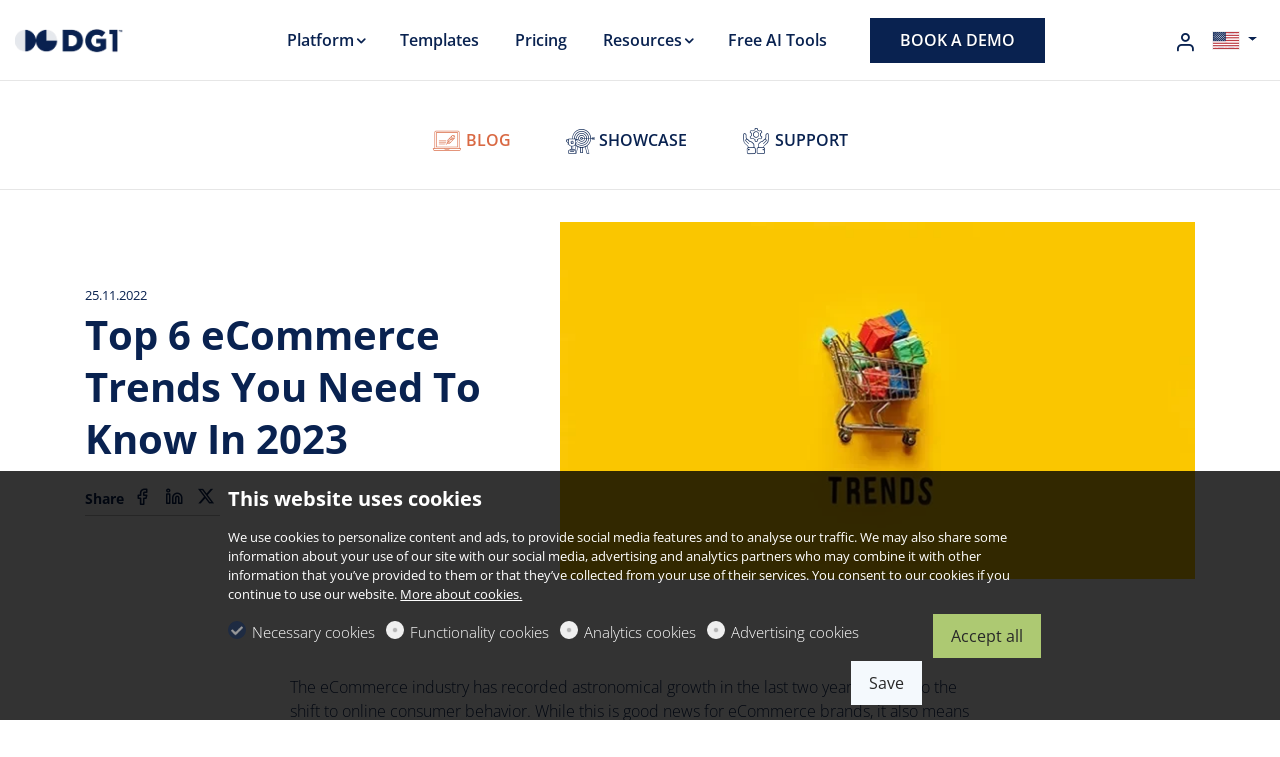

--- FILE ---
content_type: text/html; charset=UTF-8
request_url: https://dg1.com/blog/top-6-ecommerce-trends-you-need-to-know-in-2023
body_size: 43615
content:
<!doctype html>
<html data-n-head-ssr lang="en" data-n-head="%7B%22lang%22:%7B%22ssr%22:%22en%22%7D%7D">
  <head >
    <title>Top 6 eCommerce Trends You Need To Know In 2023</title><meta data-n-head="ssr" charset="utf-8"><meta data-n-head="ssr" name="viewport" content="width=device-width, initial-scale=1.0"><meta data-n-head="ssr" data-hid="" name="" content="null"><meta data-n-head="ssr" data-hid="description" name="description" content="Discover the latest eCommerce trends for 2023, including personalization, data protection, and seamless purchase journeys. Stay ahead of the competition with these insights."><meta data-n-head="ssr" data-hid="keywords" name="keywords" content="eCommerce, 2023, GDPR, Seamless Purchase Journey, Personalization, Data protection, Wider Variety of Payment Options, Social Media Marketing, After-Sales Experience "><meta data-n-head="ssr" data-hid="twitter:title" name="twitter:title" content="Top 6 eCommerce Trends You Need To Know In 2023"><meta data-n-head="ssr" data-hid="twitter:description" name="twitter:description" content="Discover the latest eCommerce trends for 2023, including personalization, data protection, and seamless purchase journeys. Stay ahead of the competition with these insights."><meta data-n-head="ssr" data-hid="twitter:image" name="twitter:image" content="https://cdn-ca.dg1.services/6/d/3574/o/DG1-Blog-Top-6-eCommerce-Trends-You-Need-To-Know-In-2023.jpg"><meta data-n-head="ssr" data-hid="twitter:image:alt" name="twitter:image:alt" content="Top 6 eCommerce Trends You Need To Know In 2023"><meta data-n-head="ssr" data-hid="og:site_name" property="og:site_name" content="DG1"><meta data-n-head="ssr" data-hid="og:url" property="og:url" content="https://dg1.com/blog/top-6-ecommerce-trends-you-need-to-know-in-2023"><meta data-n-head="ssr" data-hid="og:type" property="og:type" content="website"><meta data-n-head="ssr" data-hid="og:locale" property="og:locale" content="en_US"><meta data-n-head="ssr" data-hid="og:title" property="og:title" content="Top 6 eCommerce Trends You Need To Know In 2023"><meta data-n-head="ssr" data-hid="og:description" property="og:description" content="Discover the latest eCommerce trends for 2023, including personalization, data protection, and seamless purchase journeys. Stay ahead of the competition with these insights."><meta data-n-head="ssr" data-hid="og:image" property="og:image" content="https://cdn-ca.dg1.services/6/d/3574/o/DG1-Blog-Top-6-eCommerce-Trends-You-Need-To-Know-In-2023.jpg"><meta data-n-head="ssr" data-hid="og:image:secure_url" property="og:image:secure_url" content="https://cdn-ca.dg1.services/6/d/3574/o/DG1-Blog-Top-6-eCommerce-Trends-You-Need-To-Know-In-2023.jpg"><meta data-n-head="ssr" data-hid="og:image:alt" property="og:image:alt" content="Top 6 eCommerce Trends You Need To Know In 2023"><meta data-n-head="ssr" data-hid="og:locale:alternate_fr_FR" property="og:locale:alternate" content="fr_FR"><meta data-n-head="ssr" data-hid="og:locale:alternate_de_DE" property="og:locale:alternate" content="de_DE"><meta data-n-head="ssr" data-hid="og:locale:alternate_it_IT" property="og:locale:alternate" content="it_IT"><meta data-n-head="ssr" data-hid="og:locale:alternate_ms_MY" property="og:locale:alternate" content="ms_MY"><meta data-n-head="ssr" data-hid="og:locale:alternate_sl_SI" property="og:locale:alternate" content="sl_SI"><meta data-n-head="ssr" data-hid="og:locale:alternate_vi_VN" property="og:locale:alternate" content="vi_VN"><meta data-n-head="ssr" data-hid="google-search-console-38" name="google-site-verification" content="google-site-verification=MvnXyRESsbut2-oaGvzN11E6zzPVhvRNWWq5FX8Itpw"><base href="/"><link data-n-head="ssr" rel="sitemap" as="application/xml" title="Sitemap" href="https://dg1.com/sitemap.xml"><link data-n-head="ssr" rel="preload" as="style" onload="this.onload=null" href="https://assets.dg1.services/sirius-client/production/1-20-1/ca/themes/dg1_2018.css"><link data-n-head="ssr" rel="stylesheet" href="https://assets.dg1.services/sirius-client/production/1-20-1/ca/themes/dg1_2018.css"><link data-n-head="ssr" rel="preconnect" as="fetch" crossorigin="crossorigin" href="https://cdn-ca.dg1.services"><link data-n-head="ssr" rel="dns-prefetch" as="fetch" crossorigin="crossorigin" href="https://cdn-ca.dg1.services"><link data-n-head="ssr" rel="preconnect" as="fetch" crossorigin="crossorigin" href="https://assets.dg1.services/sirius-client/"><link data-n-head="ssr" rel="dns-prefetch" as="fetch" crossorigin="crossorigin" href="https://assets.dg1.services/sirius-client/"><link data-n-head="ssr" rel="apple-touch-icon" href="https://cdn-ca.dg1.services/6/d/2551/rw60h60/faicon-icon-dg1-blue.png" sizes="60x60"><link data-n-head="ssr" rel="apple-touch-icon" href="https://cdn-ca.dg1.services/6/d/2551/rw76h76/faicon-icon-dg1-blue.png" sizes="76x76"><link data-n-head="ssr" rel="apple-touch-icon" href="https://cdn-ca.dg1.services/6/d/2551/rw120h120/faicon-icon-dg1-blue.png" sizes="120x120"><link data-n-head="ssr" rel="apple-touch-icon" href="https://cdn-ca.dg1.services/6/d/2551/rw152h152/faicon-icon-dg1-blue.png" sizes="152x152"><link data-n-head="ssr" rel="icon" href="https://cdn-ca.dg1.services/6/d/2551/rw16h16/faicon-icon-dg1-blue.png" sizes="16x16"><link data-n-head="ssr" rel="icon" href="https://cdn-ca.dg1.services/6/d/2551/rw32h32/faicon-icon-dg1-blue.png" sizes="32x32"><link data-n-head="ssr" rel="icon" href="https://cdn-ca.dg1.services/6/d/2551/rw64h64/faicon-icon-dg1-blue.png" sizes="64x64"><link data-n-head="ssr" rel="icon" href="https://cdn-ca.dg1.services/6/d/2551/rw96h96/faicon-icon-dg1-blue.png" sizes="96x96"><link data-n-head="ssr" rel="icon" href="https://cdn-ca.dg1.services/6/d/2551/rw128h128/faicon-icon-dg1-blue.png" sizes="128x128"><link data-n-head="ssr" rel="icon" href="https://cdn-ca.dg1.services/6/d/2551/rw192h192/faicon-icon-dg1-blue.png" sizes="192x192"><link data-n-head="ssr" rel="preload" as="style" href="https://assets.dg1.services/sirius-client/production/1-20-1/ca/fonts/open_sans.css"><link data-n-head="ssr" rel="stylesheet" href="https://assets.dg1.services/sirius-client/production/1-20-1/ca/fonts/open_sans.css"><style data-n-head="ssr" data-hid="custom-css-14" vmid="custom-css-14" type="text/css" defer>.fixed-submenu {
	z-index: 8000;
}
.style-booking .booking-timezone-selector .controls-select .form-control {
height: 37px!important;
}</style><script data-n-head="ssr" data-hid="one-signal-startup-script" type="text/javascript" defer async>var OneSignal = window.OneSignal || [];OneSignal.push(["init", {appId: "7af364be-4c67-4a15-81d1-d064c21d17ed", autoRegister: true, notifyButton: {enable: false}}]);</script><link rel="preload" href="https://assets.dg1.services/sirius-client/production/1-20-1/ca/runtime.js" as="script"><link rel="preload" href="https://assets.dg1.services/sirius-client/production/1-20-1/ca/commons/app.js" as="script"><link rel="preload" href="https://assets.dg1.services/sirius-client/production/1-20-1/ca/vendors/app.js" as="script"><link rel="preload" href="https://assets.dg1.services/sirius-client/production/1-20-1/ca/app.js" as="script"><link rel="preload" href="https://assets.dg1.services/sirius-client/production/1-20-1/ca/layouts/front.js" as="script"><link rel="preload" href="https://assets.dg1.services/sirius-client/production/1-20-1/ca/pages/front/page.js" as="script"><link rel="preload" href="https://assets.dg1.services/sirius-client/production/1-20-1/ca/commons/Admin/SiriusRendererPreview/pages/front/page.js" as="script"><link rel="preload" href="https://assets.dg1.services/sirius-client/production/1-20-1/ca/vendors/pages/front/page.js" as="script"><link rel="preload" href="https://assets.dg1.services/sirius-client/production/1-20-1/ca/ThemeStyle.js" as="script"><link rel="preload" href="https://assets.dg1.services/sirius-client/production/1-20-1/ca/TopNotification.js" as="script"><link rel="preload" href="https://assets.dg1.services/sirius-client/production/1-20-1/ca/PageMobileMenu.js" as="script"><link rel="preload" href="https://assets.dg1.services/sirius-client/production/1-20-1/ca/MobileMenu/Menu.js" as="script"><link rel="preload" href="https://assets.dg1.services/sirius-client/production/1-20-1/ca/LanguageFeSwitcher.js" as="script"><link rel="preload" href="https://assets.dg1.services/sirius-client/production/1-20-1/ca/193.js" as="script"><link rel="preload" href="https://assets.dg1.services/sirius-client/production/1-20-1/ca/Flipped.js" as="script"><link rel="preload" href="https://assets.dg1.services/sirius-client/production/1-20-1/ca/Cart.js" as="script"><link rel="preload" href="https://assets.dg1.services/sirius-client/production/1-20-1/ca/header-Type1/header-Type2/header-Type3/header-Type4/header-Type5.js" as="script"><link rel="preload" href="https://assets.dg1.services/sirius-client/production/1-20-1/ca/header-Type1.js" as="script"><link rel="preload" href="https://assets.dg1.services/sirius-client/production/1-20-1/ca/HeaderMenuItem.js" as="script"><link rel="preload" href="https://assets.dg1.services/sirius-client/production/1-20-1/ca/MyAccount.js" as="script"><link rel="preload" href="https://assets.dg1.services/sirius-client/production/1-20-1/ca/PageFooter.js" as="script"><link rel="preload" href="https://assets.dg1.services/sirius-client/production/1-20-1/ca/footer-Type6.js" as="script"><link rel="preload" href="https://assets.dg1.services/sirius-client/production/1-20-1/ca/198.js" as="script"><link rel="preload" href="https://assets.dg1.services/sirius-client/production/1-20-1/ca/197.js" as="script"><link rel="preload" href="https://assets.dg1.services/sirius-client/production/1-20-1/ca/SocialBox.js" as="script"><link rel="preload" href="https://assets.dg1.services/sirius-client/production/1-20-1/ca/191.js" as="script"><link rel="preload" href="https://assets.dg1.services/sirius-client/production/1-20-1/ca/189.js" as="script"><link rel="preload" href="https://assets.dg1.services/sirius-client/production/1-20-1/ca/200.js" as="script"><link rel="preload" href="https://assets.dg1.services/sirius-client/production/1-20-1/ca/Integrations.js" as="script"><link rel="preload" href="https://assets.dg1.services/sirius-client/production/1-20-1/ca/integrationCustomCss.js" as="script"><link rel="preload" href="https://assets.dg1.services/sirius-client/production/1-20-1/ca/integrationCustomJavascript.js" as="script"><link rel="preload" href="https://assets.dg1.services/sirius-client/production/1-20-1/ca/integrationGoogleSearchConsole.js" as="script"><link rel="preload" href="https://assets.dg1.services/sirius-client/production/1-20-1/ca/integrationOsiAffiliate.js" as="script"><link rel="preload" href="https://assets.dg1.services/sirius-client/production/1-20-1/ca/integrationGoogleTagManager.js" as="script"><link rel="preload" href="https://assets.dg1.services/sirius-client/production/1-20-1/ca/OneSignal.js" as="script"><link rel="preload" href="https://assets.dg1.services/sirius-client/production/1-20-1/ca/Cookies.js" as="script"><style data-vue-ssr-id="5e7d7f20:0 4f2459df:0 6bc521d6:0 e49aaab2:0 7e39b09c:0 7f9f3106:0 6f1db9c4:0 96de37ee:0 7c97425a:0 73234649:0 1bef37fa:0 94ee2a4c:0 370b6e65:0 391054f1:0 3a8174af:0">
.vue-modal-resizer {
  display: block;
  overflow: hidden;
  position: absolute;
  width: 12px;
  height: 12px;
  right: 0;
  bottom: 0;
  z-index: 9999999;
  background: transparent;
  cursor: se-resize;
}
.vue-modal-resizer::after {
  display: block;
  position: absolute;
  content: '';
  background: transparent;
  left: 0;
  top: 0;
  width: 0;
  height: 0;
  border-bottom: 10px solid #ddd;
  border-left: 10px solid transparent;
}
.vue-modal-resizer.clicked::after {
  border-bottom: 10px solid #369be9;
}


.v--modal-block-scroll {
  overflow: hidden;
  width: 100vw;
}
.v--modal-overlay {
  position: fixed;
  box-sizing: border-box;
  left: 0;
  top: 0;
  width: 100%;
  height: 100vh;
  background: rgba(0, 0, 0, 0.2);
  z-index: 999;
  opacity: 1;
}
.v--modal-overlay.scrollable {
  height: 100%;
  min-height: 100vh;
  overflow-y: auto;
  -webkit-overflow-scrolling: touch;
}
.v--modal-overlay .v--modal-background-click {
  width: 100%;
  min-height: 100%;
  height: auto;
}
.v--modal-overlay .v--modal-box {
  position: relative;
  overflow: hidden;
  box-sizing: border-box;
}
.v--modal-overlay.scrollable .v--modal-box {
  margin-bottom: 2px;
}
.v--modal {
  background-color: white;
  text-align: left;
  border-radius: 3px;
  box-shadow: 0 20px 60px -2px rgba(27, 33, 58, 0.4);
  padding: 0;
}
.v--modal.v--modal-fullscreen {
  width: 100vw;
  height: 100vh;
  margin: 0;
  left: 0;
  top: 0;
}
.v--modal-top-right {
  display: block;
  position: absolute;
  right: 0;
  top: 0;
}
.overlay-fade-enter-active,
.overlay-fade-leave-active {
  transition: all 0.2s;
}
.overlay-fade-enter,
.overlay-fade-leave-active {
  opacity: 0;
}
.nice-modal-fade-enter-active,
.nice-modal-fade-leave-active {
  transition: all 0.4s;
}
.nice-modal-fade-enter,
.nice-modal-fade-leave-active {
  opacity: 0;
  transform: translateY(-20px);
}


.vue-dialog div {
  box-sizing: border-box;
}
.vue-dialog .dialog-flex {
  width: 100%;
  height: 100%;
}
.vue-dialog .dialog-content {
  flex: 1 0 auto;
  width: 100%;
  padding: 15px;
  font-size: 14px;
}
.vue-dialog .dialog-c-title {
  font-weight: 600;
  padding-bottom: 15px;
}
.vue-dialog .dialog-c-text {
}
.vue-dialog .vue-dialog-buttons {
  display: flex;
  flex: 0 1 auto;
  width: 100%;
  border-top: 1px solid #eee;
}
.vue-dialog .vue-dialog-buttons-none {
  width: 100%;
  padding-bottom: 15px;
}
.vue-dialog-button {
  font-size: 12px !important;
  background: transparent;
  padding: 0;
  margin: 0;
  border: 0;
  cursor: pointer;
  box-sizing: border-box;
  line-height: 40px;
  height: 40px;
  color: inherit;
  font: inherit;
  outline: none;
}
.vue-dialog-button:hover {
  background: rgba(0, 0, 0, 0.01);
}
.vue-dialog-button:active {
  background: rgba(0, 0, 0, 0.025);
}
.vue-dialog-button:not(:first-of-type) {
  border-left: 1px solid #eee;
}


.password-secured-realm-whole_site{position:fixed;top:0;left:0;right:0;bottom:0;width:100%;height:100%;z-index:99999999;overflow:auto;justify-content:center;align-items:center;display:flex;background:var(--gray-100);color:var(--main-font-color)}@media(max-width: 767px){.password-secured-realm-whole_site{align-items:normal}}.password-secured-realm-whole_site .invitation-code-box{text-align:center;margin:0 auto;width:800px}.password-secured-realm-whole_site .invitation-code-box button{margin-bottom:10px}.password-secured-realm-whole_site .invitation-code-box .your-invitation-code input{font-size:24px;font-weight:300;margin:11px 10px 25px 10px;box-shadow:1px 1px 4px 0 rgba(80,80,80,.5);text-align:center;display:inline-block;width:440px;height:60px;line-height:60px}@media(max-width: 767px){.password-secured-realm-whole_site .invitation-code-box .your-invitation-code input{height:40px;font-size:20px;line-height:40px;width:auto}}.password-secured-realm-whole_site .invitation-code-box a{color:var(--main-font-color)}.password-secured-realm-whole_site .invitation-code-box .request-access{margin-top:40px;margin-bottom:40px}.password-secured-realm-whole_site .invitation-code-box .request-access .form-group{margin-bottom:5px}.password-secured-realm-whole_site .border-between>.col-border-between:before{background:var(--gray-300);bottom:0;content:" ";right:0;position:absolute;width:1px;top:0}@media(max-width: 767px){.password-secured-realm-whole_site .border-between>.col-border-between:before{right:auto;width:80%;height:1px;bottom:0;top:auto;left:10%}}
.region-component-top-quick-bar{z-index:8021}.region-component-top-quick-bar .form-group .form-control{max-width:220px}@media(max-width: 991px){.region-component-top-quick-bar .form-group .form-control{width:200px;display:inline-block}}@media(max-width: 991px){.region-component-top-quick-bar .form-group{text-align:center;width:100%}}
.mobile-header{position:absolute;top:0;transition:top .2s ease-in-out;width:100%;z-index:30;background:#fff;box-shadow:0 3px 7px 0 rgba(0,0,0,.07)}.headroom--not-top .mobile-header{position:fixed;top:0}.mobile-header .logo-box{padding:5px 0}.mobile-header .logo-box .branding__logo{height:50px;line-height:50px}.mobile-header .logo-box .branding__logo img{height:50px;width:160px}.mobile-header .logo-box .branding__logo .white-logo{display:none}.mobile-header .mini-flag{margin-top:10px}.mobile-header a.mobile-menu-trigger{font-size:22px;text-decoration:none;color:var(--main-font-color)}.mobile-header .mini-favorites>a,.mobile-header .mini-search a,.mobile-header .mobile-flipped a{position:relative;font-size:22px;text-decoration:none;width:auto;height:auto;line-height:1;color:var(--main-font-color)}.mobile-header .mini-favorites>a span,.mobile-header .mini-search a span,.mobile-header .mobile-flipped a span{position:absolute;top:-5px;right:-5px;font-size:10px;background:var(--primary);border-radius:50%;text-align:center;width:15px;height:15px;line-height:13px;color:var(--primary-text-color)}.mobile-header .mini-favorites>a i,.mobile-header .mini-search a i,.mobile-header .mobile-flipped a i{color:var(--main-font-color)}.mobile-header .mini-favorites>a:hover i,.mobile-header .mini-search a:hover i,.mobile-header .mobile-flipped a:hover i{color:var(--gray-600)}.mobile-header .mini-search{line-height:32px}.mobile-header .cart-header a{position:relative;font-size:22px;text-decoration:none;color:var(--main-font-color);height:auto;line-height:1}.mobile-header .cart-header a span{width:15px;line-height:13px;height:15px;top:-5px;color:var(--primary-text-color)}.mobile-header .cart-header .dropdown-menu{display:none !important}.mobile-header .cart-header:hover i{color:var(--gray-600)}.mobile-header .mobile-flipped{position:relative}.mobile-header .mobile-flipped a{font-size:26px;top:2px;position:relative;z-index:1}.mobile-header .mobile-flipped a span{top:2px;right:-5px}.mobile-header .mobile-flipped .pulsating-circle{position:absolute;left:50%;top:50%;transform:translateX(-50%) translateY(-50%);width:20px;height:20px}.mobile-header .mobile-flipped .pulsating-circle:before{content:"";position:relative;display:block;width:300%;height:300%;box-sizing:border-box;margin-left:-100%;margin-top:-100%;border-radius:45px;background-color:var(--primary);animation:pulse-ring 1.25s cubic-bezier(0.215, 0.61, 0.355, 1) infinite}.mobile-header .mobile-flipped .pulsating-circle:after{content:"";position:absolute;left:0;top:0;display:block;width:100%;height:100%;background-color:#fff;border-radius:15px;box-shadow:0 0 8px rgba(0,0,0,.3);animation:pulse-dot 1.25s cubic-bezier(0.455, 0.03, 0.515, 0.955) -0.4s infinite}@keyframes pulse-ring{0%{transform:scale(0.33)}80%,100%{opacity:0}}@keyframes pulse-dot{0%{transform:scale(0.3)}50%{transform:scale(0.7)}100%{transform:scale(0.3)}}.mobile-menu-wrapper{position:fixed;z-index:9999999;top:0;left:-300px;width:300px;height:100vh;overflow:hidden;transition:left .35s ease 0s}.mobile-menu-isActive .mobile-menu-wrapper{left:0;box-shadow:7px 0 10px 0 rgba(0,0,0,.07)}.mobile-menu-wrapper .mobile-menu-panel-item{position:absolute;top:0;z-index:99999;height:100vh;width:100%;background-color:#fff;left:0;transition:left .35s ease 0s}.mobile-menu-wrapper .mobile-menu-panel-item .mobile-menu-header{display:flex;padding-left:20px;height:58px;font-weight:600;font-size:16px;cursor:pointer;border-bottom:1px solid #e8e8e8;white-space:nowrap}.mobile-menu-wrapper .mobile-menu-panel-item .mobile-menu-header a{overflow:hidden;text-overflow:ellipsis;color:var(--main-font-color)}.mobile-menu-wrapper .mobile-menu-panel-item .mobile-menu-header a:hover{text-decoration:none}.mobile-menu-wrapper .mobile-menu-panel-item .mobile-menu-header [class*=icon-]{font-size:20px}.mobile-menu-wrapper .mobile-menu-panel-item .mobile-menu-header .icon-remove{font-size:28px}.mobile-menu-wrapper .mobile-menu-panel-item .mobile-menu-header .filter-by{padding-left:24px}.mobile-menu-wrapper .mobile-menu-panel-item .mobile-menu-header .clear-all a,.mobile-menu-wrapper .mobile-menu-panel-item .mobile-menu-header .check-all a{font-weight:300;font-size:14px;text-decoration:underline}.mobile-menu-wrapper .mobile-menu-panel-item .mobile-menu-header .check-all i{font-size:14px}.mobile-menu-wrapper .mobile-menu-panel-item .mobile-menu-header .mini-flag{width:auto;height:auto}.mobile-menu-wrapper .mobile-menu-panel-item .mobile-menu-header .mini-flag .dropdown-toggle{padding:0 0 5px 0}.mobile-menu-wrapper .mobile-menu-panel-item .mobile-menu-header .mini-flag a{color:inherit}.mobile-menu-wrapper .mobile-menu-panel-item .mobile-menu-header .btn-mobile-menu-close{color:var(--main-font-color)}.mobile-menu-wrapper .mobile-menu-panel-item .mobile-menu-header .btn-mobile-menu-close:hover{text-decoration:none}.mobile-menu-wrapper .mobile-menu-panel-item .mobile-menu-list{margin:0;list-style:none;padding:0 0 2px 0;font-weight:300;height:calc(100vh - 58px);overflow:auto}.mobile-menu-wrapper .mobile-menu-panel-item .mobile-menu-list.primary-menu{font-weight:600}.mobile-menu-wrapper .mobile-menu-panel-item .mobile-menu-list .highlight_link{padding-left:10px;background-color:var(--primary) !important}.mobile-menu-wrapper .mobile-menu-panel-item .mobile-menu-list .highlight_link a,.mobile-menu-wrapper .mobile-menu-panel-item .mobile-menu-list .highlight_link .arrow{color:var(--primary-text-color) !important}.mobile-menu-wrapper .mobile-menu-panel-item .mobile-menu-list .highlight_link:hover{background-color:var(--primary-text-color) !important}.mobile-menu-wrapper .mobile-menu-panel-item .mobile-menu-list .highlight_link:hover a,.mobile-menu-wrapper .mobile-menu-panel-item .mobile-menu-list .highlight_link:hover .arrow{color:var(--primary) !important}.mobile-menu-wrapper .mobile-menu-panel-item .mobile-menu-list.submenu-menu{margin-left:24px}.mobile-menu-wrapper .mobile-menu-panel-item .mobile-menu-list.filter-by-list{height:calc(100vh - 58px - 67px)}.mobile-menu-wrapper .mobile-menu-panel-item .mobile-menu-list.filter-by-list .filter-by-number{width:24px}.mobile-menu-wrapper .mobile-menu-panel-item .mobile-menu-list.filter-by-list .filter-by-number span{font-size:9px;background:var(--primary);border-radius:50%;text-align:center;display:block;width:17px;height:17px;line-height:15px;color:var(--primary-text-color)}.mobile-menu-wrapper .mobile-menu-panel-item .mobile-menu-list.filter-by-list .text{font-weight:600}.mobile-menu-wrapper .mobile-menu-panel-item .mobile-menu-list.filter-by-list .sub-text{display:block;font-size:11px;font-weight:400;line-height:1.1;font-style:italic}.mobile-menu-wrapper .mobile-menu-panel-item .mobile-menu-list.submenu-menu-with-checkbox{height:calc(100vh - 58px - 67px)}.mobile-menu-wrapper .mobile-menu-panel-item .mobile-menu-list.submenu-menu-with-checkbox .form-check{padding-left:24px}.mobile-menu-wrapper .mobile-menu-panel-item .mobile-menu-list.submenu-menu-with-checkbox .form-check .form-check-input{margin-left:-24px}.mobile-menu-wrapper .mobile-menu-panel-item .mobile-menu-item{color:#4a4a4a;margin:0 20px;padding:10px 0;display:flex;line-height:1.4rem;align-items:center;cursor:pointer;border-bottom:1px solid #f7f7f7}.mobile-menu-wrapper .mobile-menu-panel-item .mobile-menu-item a{color:#4a4a4a;text-decoration:none}.mobile-menu-wrapper .mobile-menu-panel-item .mobile-menu-item .text{margin-right:auto}.mobile-menu-wrapper .mobile-menu-panel-item .mobile-menu-item .arrow{display:flex;padding-left:5px;align-items:center;font-size:20px}.mobile-menu-wrapper .mobile-menu-panel-item .mobile-menu-filter-by-footer{height:67px;position:absolute;bottom:0;left:0;width:100%;border-top:1px solid #e8e8e8;background:#fff;padding:5px}.mobile-menu-wrapper .mobile-menu-panel-item .mobile-menu-filter-by-footer .filter-by-footer-links a{padding-left:11px;display:block;font-weight:300;font-size:14px;text-decoration:underline}.mobile-menu-shadow{position:fixed;top:0;left:0;width:100%;height:100%;background-color:#333;opacity:.5;z-index:99997;display:none}.mobile-menu-isActive .mobile-menu-shadow{display:block}

.slide-fade-enter-active {
  transition: all .3s ease;
}
.slide-fade-leave-active {
  /*transition: all .1s cubic-bezier(1.0, 0.5, 0.8, 1.0);*/
}
.slide-fade-enter, .slide-fade-leave-to {
  transform: translateX(10px);
  opacity: 0;
}

.all-to-basket-container{background:rgba(255,255,255,.98);width:380px;height:100vh;right:-400px;position:fixed;top:0;overflow-y:none;box-shadow:0 0 50px 10px rgba(0,0,0,0);z-index:99000;transition:all .25s ease-in-out}@media(max-width: 991px){.all-to-basket-container{width:320px}}.display-flipped-right .all-to-basket-container{box-shadow:0 0 50px 10px rgba(0,0,0,.15);right:0}.all-to-basket-container .all-to-basket-container-box{position:relative;padding:20px;bottom:0;right:0;z-index:1;width:100%;display:block;height:120px;-webkit-box-shadow:0px 0px 10px 0px rgba(0,0,0,.4);-moz-box-shadow:0px 0px 10px 0px rgba(0,0,0,.4);box-shadow:0px 0px 10px 0px rgba(0,0,0,.4);background:#fff}@media(max-width: 991px){.all-to-basket-container .all-to-basket-container-box .btn-lg{font-size:15px}}.all-to-basket-container .all-to-basket-container-box .btn-basket-add-flipped-hover{display:block}.lang-ja .all-to-basket-container .btn-basket-go-to .info,.lang-ja .all-to-basket-container .btn-favorites-go-to .info,.lang-ja .all-to-basket-container .btn-basket-add-flipped .info{display:none}.lang-ja .all-to-basket-container .number,.lang-ja .all-to-basket-container .lib-basket-flipped-count{top:10px}.lang-ja .all-to-basket-container .btn-basket-go-to .number{right:10px}.lang-ja .all-to-basket-container .btn-basket-go-to i{top:7px}.lang-ja .all-to-basket-container .btn-basket-add-flipped i{top:5px}.lang-ja .all-to-basket-container .btn-basket-add-flipped .btn-basket-add-flipped-hover{width:330px}@-webkit-keyframes cartAnim{50%{opacity:0;left:50px}51%{opacity:0;left:-50px}100%{opacity:1;left:0px}}@keyframes cartAnim{50%{opacity:0;left:50px}51%{opacity:0;left:-50px}100%{opacity:1;left:0px}}@-webkit-keyframes countAnim{50%{opacity:0;-webkit-transform:translate3d(0, 80px, 0);transform:translate3d(0, 80px, 0)}51%{opacity:0;-webkit-transform:translate3d(0, -80px, 0);transform:translate3d(0, -80px, 0)}100%{opacity:1;-webkit-transform:translate3d(0, 0, 0);transform:translate3d(0, 0, 0)}}@keyframes countAnim{50%{opacity:0;-webkit-transform:translate3d(0, 80px, 0);transform:translate3d(0, 80px, 0)}51%{opacity:0;-webkit-transform:translate3d(0, -80px, 0);transform:translate3d(0, -80px, 0)}100%{opacity:1;-webkit-transform:translate3d(0, 0, 0);transform:translate3d(0, 0, 0)}}
.cart-header.dropdown:hover>.dropdown-menu[data-v-b9805738]{top:100%;visibility:visible;opacity:1;display:block}.loading-overlay[data-v-b9805738]{position:absolute;width:100%;height:100%;top:0;left:0;display:flex;justify-content:center;z-index:111;background:rgba(0,0,0,.25)}
.new-warning{display:block;width:100%;padding-bottom:7px}
.page-title-section .social-share{border-bottom:1px solid var(--gray);display:inline-block;font-size:14px;font-weight:700;line-height:32px;padding:0}.page-title-section .social-share a{padding:0 5px;font-size:18px;font-weight:400;color:var(--primary)}.page-title-section .social-share a:hover{color:inherit;text-decoration:none}
.section-text a{color:inherit;text-decoration:underline}.section-text a:hover{text-decoration:unset}.section-text.bg-primary{background:var(--primary);color:var(--primary-text-color)}.section-text.bg-secondary{background:var(--secondary);color:var(--secondary-text-color)}.section-text.bg-light table th,.section-text.bg-light td{border:1px solid #000}.section-text table{width:100%;background-color:rgba(0,0,0,0)}.section-text table th,.section-text table td{padding:.5rem;vertical-align:top;border:1px solid var(--gray-300)}
.section-divider .section-divider-element{display:flex;align-items:center;justify-content:center;text-align:center;width:100%;overflow:hidden}.section-divider .section-divider-element .divider-holder{width:1920px;margin:0 auto;display:inline-block}.section-divider .section-divider-element .divider-holder svg{width:1920px;height:10px}.section-divider .blank-divider{height:1px}.section-divider .color{stroke:#000;fill:#000}.section-divider .primary .st0,.section-divider .primary .st1,.section-divider .primary path,.section-divider .primary polygon,.section-divider .primary circle,.section-divider .primary polyline,.section-divider .primary rect{stroke:var(--primary);fill:var(--primary)}.section-divider .secondary .st0,.section-divider .secondary .st1,.section-divider .secondary path,.section-divider .secondary polygon,.section-divider .secondary circle,.section-divider .secondary polyline,.section-divider .secondary rect{stroke:var(--secondary);fill:var(--secondary)}.section-divider .light-gray .st0,.section-divider .light-gray .st1,.section-divider .light-gray path,.section-divider .light-gray polygon,.section-divider .light-gray circle,.section-divider .light-gray polyline,.section-divider .light-gray rect{stroke:var(--gray-100);fill:var(--gray-100)}.section-divider .dark-gray .st0,.section-divider .dark-gray .st1,.section-divider .dark-gray path,.section-divider .dark-gray polygon,.section-divider .dark-gray circle,.section-divider .dark-gray polyline,.section-divider .dark-gray rect{stroke:var(--gray-700);fill:var(--gray-700)}
.section-heading.bg-primary{background:var(--primary);color:var(--primary-text-color)}.section-heading.bg-secondary{background:var(--secondary);color:var(--secondary-text-color)}.section-heading.bg-light{background:var(--gray-100)}
.content-feed-section .gutter-sm{padding-top:1px;padding-bottom:1px}.content-feed-section .gutter-sm .feed-row{margin-right:-1px;margin-left:-1px}.content-feed-section .gutter-sm .feed-item{padding:1px}.content-feed-section .gutter-md{padding-top:.5rem;padding-bottom:.5rem}@media(max-width: 767px){.content-feed-section .gutter-md{padding-top:.25rem;padding-bottom:.25rem}}.content-feed-section .gutter-md .feed-row{margin-right:-0.5rem;margin-left:-0.5rem}@media(max-width: 767px){.content-feed-section .gutter-md .feed-row{margin-right:-0.25rem;margin-left:-0.25rem}}.content-feed-section .gutter-md .feed-item{padding:.5rem}@media(max-width: 767px){.content-feed-section .gutter-md .feed-item{padding:.25rem}}.content-feed-section .gutter-lg{padding-top:1rem;padding-bottom:1rem}@media(max-width: 767px){.content-feed-section .gutter-lg{padding-top:.5rem;padding-bottom:.5rem}}.content-feed-section .gutter-lg .feed-row{margin-right:-1rem;margin-left:-1rem}@media(max-width: 767px){.content-feed-section .gutter-lg .feed-row{margin-right:-0.5rem;margin-left:-0.5rem}}.content-feed-section .gutter-lg .feed-item{padding:1rem}@media(max-width: 767px){.content-feed-section .gutter-lg .feed-item{padding:.5rem}}.content-feed-section .feed-item .card-title{color:var(--main-font-color)}.content-feed-section .feed-item .card-title .border-animation{display:inline;background-image:linear-gradient(90deg, var(--main-font-color) 0, var(--main-font-color));background-position:0 95%;background-size:0 2px;transition:background-size .55s cubic-bezier(0.785, 0.135, 0.15, 0.86) 0s;padding:.1% 0;background-repeat:no-repeat;border:none;margin:0;vertical-align:baseline;box-sizing:border-box}.content-feed-section .feed-item a:hover{text-decoration:none}.content-feed-section .feed-item img,.content-feed-section .feed-item .btn{transition:all .3s}.content-feed-section .feed-item:hover .card-title .border-animation{background-size:100% 2px}.content-feed-section .feed-item:hover img{transform:scale(0.98)}.content-feed-section .feed-item:hover .btn{opacity:.9}.content-feed-section .style_3 .card .card-bg-image{position:absolute;top:0;left:0;right:0;bottom:0;z-index:1}.content-feed-section .style_3 .card .card-bg-image img{object-fit:cover;height:100%;width:100%}.content-feed-section .style_3 .card:after{position:absolute;top:0;left:0;right:0;bottom:0;content:" ";background-image:linear-gradient(0deg, #1e2022 15%, transparent 75%);background-repeat:repeat-x;z-index:2}.content-feed-section .style_3 .card .card-body{z-index:3;position:relative;text-shadow:0 1px 5px rgba(0,0,0,.6);min-height:200px}.content-feed-section .style_3 .card .card-text{white-space:nowrap;text-overflow:ellipsis;overflow:hidden;display:inherit}.content-feed-section .style_3 .card .card-title{color:#fff}.content-feed-section .style_3 .card .card-title .border-animation{background-image:linear-gradient(90deg, #ffffff 0, #ffffff)}
.body-fix{overflow:hidden}.modal-site-restriction{position:fixed;justify-content:center;align-items:center;width:100%;height:100%;background:rgba(var(--primary-rgb), 0.95);color:var(--primary-text-color);top:0;z-index:99999998;display:flex}.modal-site-restriction .v--modal{background:none;box-shadow:none}.modal-site-restriction .site-restriction-inner{text-align:center;padding:1rem}.modal-site-restriction .toggle{display:inline-block;position:relative}.modal-site-restriction .toggle__input{position:absolute;left:-99999px}.modal-site-restriction .toggle__label{display:inline-flex;cursor:pointer;min-height:50px;padding-left:60px}.modal-site-restriction .toggle__label:before,.modal-site-restriction .toggle__label:after{content:"";box-sizing:border-box;width:1em;height:1em;font-size:50px;position:absolute;left:0;top:0}.modal-site-restriction .toggle__label:before{border:2px solid #fff;z-index:2}.modal-site-restriction .toggle__input:disabled~.toggle__label:before{border-color:#868e96}.modal-site-restriction .toggle__input:focus~.toggle__label:before{box-shadow:0 0 0 2px #000,0 0 0 4px #fff}.modal-site-restriction .toggle__input:not(:disabled):checked:focus~.toggle__label:after{box-shadow:0 0 0 2px #000,0 0 0 4px #fff}.modal-site-restriction .toggle__input:not(:disabled)~.toggle__label:after{background-color:#fff;opacity:0}.modal-site-restriction .toggle input.labelauty+label{background-color:rgba(0,0,0,0)}.modal-site-restriction .toggle input.labelauty+label>span.labelauty-unchecked-image{background-image:none}.modal-site-restriction .toggle input.labelauty+label>span.labelauty-checked-image{background-image:none}.modal-site-restriction .toggle__input:not(:disabled):checked~.toggle__label:after{opacity:1}.modal-site-restriction .toggle__text{margin-top:auto;margin-bottom:auto}.modal-site-restriction .toggle__text:before{content:"";box-sizing:border-box;width:0;height:0;font-size:50px;border-left-width:0;border-bottom-width:0;border-left-style:solid;border-bottom-style:solid;border-color:#000;position:absolute;top:.5428em;left:.2em;z-index:3;transform-origin:left top;transform:rotate(-40deg) skew(10deg)}.modal-site-restriction .toggle__input:not(:disabled):checked~.toggle__label .toggle__text:before{width:.5em;height:.25em;border-left-width:2px;border-bottom-width:2px;will-change:width,height;transition:width .1s ease-out .2s,height .2s ease-out}.modal-site-restriction .toggle__label:before,.modal-site-restriction .toggle__label:after{border-radius:2px}.modal-site-restriction .toggle__input:not(:disabled)~.toggle__label:before,.modal-site-restriction .toggle__input:not(:disabled)~.toggle__label:after{opacity:1;transform-origin:center center;will-change:transform;transition:transform .2s ease-out}.modal-site-restriction .toggle__input:not(:disabled)~.toggle__label:before{transform:rotateY(0deg);transition-delay:.2s}.modal-site-restriction .toggle__input:not(:disabled)~.toggle__label:after{transform:rotateY(90deg)}.modal-site-restriction .toggle__input:not(:disabled):checked~.toggle__label:before{transform:rotateY(-90deg);transition-delay:0s}.modal-site-restriction .toggle__input:not(:disabled):checked~.toggle__label:after{transform:rotateY(0deg);transition-delay:.2s}.modal-site-restriction .toggle__text:before{opacity:0}.modal-site-restriction .toggle__input:not(:disabled):checked~.toggle__label .toggle__text:before{opacity:1;transition:opacity .1s ease-out .3s,width .1s ease-out .5s,height .2s ease-out .3s}.modal-site-restriction .page{margin:auto;padding-left:10px;padding-right:10px;order:1}.modal-site-restriction .page__toggle{font-size:28px;font-weight:700}@media(max-width: 991px){.modal-site-restriction .page__toggle{font-size:20px}}
.lib-privacy-cookie-registry.overlay{position:fixed;transition:bottom 300ms;bottom:0;width:100%;padding:15px;z-index:99999996;background:rgba(0,0,0,.8);color:#fff;display:none}.lib-privacy-cookie-registry.overlay h5{margin-bottom:10px}.lib-privacy-cookie-registry.overlay ul{padding:0;margin:0;list-style:none;font-size:15px}@media(max-width: 767px){.lib-privacy-cookie-registry.overlay ul{font-size:10px}}.lib-privacy-cookie-registry.overlay ul li{float:left;margin-right:11px;margin-top:17px}@media(max-width: 767px){.lib-privacy-cookie-registry.overlay ul li{height:auto;margin-top:20px}}.lib-privacy-cookie-registry.overlay ul li.more{margin-top:14px}.lib-privacy-cookie-registry.overlay ul li.more .btn-border{color:#fff;border-color:#fff}.lib-privacy-cookie-registry.overlay ul li.more .btn-border:hover{color:#fff}.lib-privacy-cookie-registry.overlay ul li.save{margin-top:10px;float:right}.lib-privacy-cookie-registry.overlay ul li.accept-all{margin-top:10px;float:right}</style>
  </head>
  <body class="lang-en mac " data-n-head="%7B%22class%22:%7B%22ssr%22:%22lang-en%20mac%20%22%7D%7D">
    <style data-n-head="ssr" data-hid="custom-css-55" vmid="custom-css-55" type="text/css" defer data-pbody="true">@media only screen and (max-width:330px) {
  .lang-sl .btn-start-free-trial-header-mobile .btn-primary {
        padding: 0.5rem 0.2rem;
      font-size: 0.8rem;
  }
}</style><style data-n-head="ssr" data-hid="custom-css-58" vmid="custom-css-58" type="text/css" defer data-pbody="true">.wcag-contrast .section-header-ai,
.wcag-contrast .section-voice,
.wcag-contrast .section-explore,
.wcag-contrast .bg-light-explore,
.wcag-contrast #footer,
.wcag-contrast .section,
.wcag-contrast .bg-gray,
.wcag-contrast .bg-sell-header, 
.wcag-contrast .section-header.header-with-overlay::after,
.wcag-contrast .sub-menu ul,
.wcag-contrast .bg-light-pricing,
.wcag-contrast #themes .themes-item .themes-item-holder,
.wcag-contrast #themes .themes-item h6,
.wcag-contrast .theme-inside-tags,
.wcag-contrast .theme-inside-tags h6,
.wcag-contrast #ContentFeedSection_5, 
.wcag-contrast #ContentFeedSection_5 .card-body .bg-white,
.wcag-contrast .section-grid .grid-element .bg-light  {
      background: var(--wcag-contrast-black) !important;  
}

.wcag-contrast .text-warning,
.wcag-contrast .text-primary,
.wcag-contrast  .themes-inside #styleSelect_container.themes-site .radio-option label {
    color: var(--wcag-contrast-yellow) !important;  
}

 
 </style><style data-n-head="ssr" data-hid="custom-css-59" vmid="custom-css-59" type="text/css" defer data-pbody="true">.lang-sl  .section.style-booking.m-o h1 {
  visibility: hidden;
  position: relative;
}
.lang-sl  .section.style-booking.m-o h1:after {
  visibility: visible;
  position: absolute;
  top: 0;
  left: 0;
  width: 100%;
  text-align: center;
  content: "Rezervirajte storitev";
} 

 
.lang-sl .booking-steps > .step:first-of-type h6 {
  color: #092250; 
}
.lang-sl .booking-steps > .step:first-of-type h6:after {
  visibility: visible;
  position: absolute;
  top: 10px;
left: 50px;
  width: 100%;
  text-align: left;
  content: "1. Rezervirajte storitev";
  color: #fff;
  font-weight: bold;
} 

.lang-sl .booking-steps > .step:first-of-type.active h6 {
  color: #f4f9fd; 
}
.lang-sl .booking-steps > .step:first-of-type.active h6:after {
  visibility: visible;
  position: absolute;
  top: 10px;
left: 50px;
  width: 100%;
  text-align: left;
  content: "1. Rezervirajte storitev";
  color: #092250;
  font-weight: bold;
} 

 </style><style data-n-head="ssr" data-hid="custom-css-60" vmid="custom-css-60" type="text/css" defer data-pbody="true">#Botsonic-wrapper {
  opacity: 0;
  transition: opacity 0.3s ease;
}
body:has(header.headroom--not-top) #Botsonic-wrapper {
  opacity: 1;
}</style><div data-server-rendered="true" id="__nuxt"><div id="__layout"><div class="sirius-holder"><div><div></div> <div></div></div> <div class="dg1-sirius-renderer theme-dg1_2018"><a href="#main" class="sr-only sr-only-focusable">Skip to main content</a> <div class="custom-theme-css"><style>
        :root {
        --primary:#092250!important;
--primary-rgb:9,34,80!important;
--secondary:#d96943!important;
--secondary-rgb:217,105,67!important;
--primary-text-color:#ffffff!important;
--secondary-text-color:#ffffff!important;

        }
        
    </style></div> <div class="password-secured password-secured-realm-whole_site" style="display:none;"><div class="invitation-code-box"><div class="container"><div class="row border-between"><div class="col-md-6 col-border-between"><form class="request-access"><h4>Please enter invitation code</h4> <div class="row mb-3"><div class="col-10 offset-1"><div class="floating-labels form-group"><input id="InvitationCodeCode" placeholder="Invitation code" type="text" value="" class="form-control form-control"> <label for="InvitationCodeCode" class="form-check-label">
                                        Invitation code
                                    </label></div></div></div> <!----> <button type="submit" class="btn btn-primary">
                            Submit
                        </button></form></div> <div class="col-md-6"><form class="request-access"><h4>Request access</h4> <div class="row mb-3"><div class="col-10 offset-1"><div class="floating-labels form-group"><input id="RequestAccessName" placeholder="Your name" type="text" value="" class="form-control form-control"> <label for="RequestAccessName" class="form-check-label">
                                        Your name
                                    </label></div> <div class="floating-labels form-group"><input id="RequestAccessEmail" placeholder="Email" type="text" value="" class="form-control form-control"> <label for="RequestAccessEmail" class="form-check-label">
                                        Email
                                    </label></div> <div class="floating-labels form-group"><input id="RequestAccessWebsiteUrl" placeholder="Website URL" type="text" value="" class="form-control form-control"> <label for="RequestAccessWebsiteUrl" class="form-check-label">
                                        Website URL
                                    </label></div> <div class="floating-labels form-group"><input id="RequestAccessTelephone" placeholder="Phone number" type="text" value="" class="form-control form-control"><label for="RequestAccessTelephone" class="form-check-label">Phone number</label></div></div></div> <!----> <button type="submit" class="btn btn-primary">
                            Submit
                        </button></form></div></div></div></div></div> <div><!----> <div class="region-component"><!----> <div class="right-box-overlay"></div></div></div> <!----> <div class="page-box position-relative headroom--top"><div class="page-box-content d-flex flex-column"><div><div><nav aria-label="Primary mobile navigation" class="mobile-menu-wrapper d-lg-none"><div class="mobile-menu-panel"><div class="mobile-menu-panel-item"><!----> <div class="mobile-menu-header" style="display:;"><div class="d-flex align-items-center pr-3 mr-auto"><a aria-label="My account" rel="noreferrer nofollow" href="https://dg1.com/login" style="display:;"><i class="icon-user pull-left pr-2"></i> My account
                </a> <a aria-label="My account" rel="noreferrer nofollow" href="https://dg1.com/my-account" style="display:none;"><i class="icon-user pull-left pr-2"></i> My account
                </a></div> <div class="d-flex align-items-center pr-3"><div class="mini-flag"><div class="dropdown"><a href="https://dg1.com" data-toggle="dropdown" aria-haspopup="true" aria-expanded="false" class="dropdown-toggle"><img alt="en" decoding="async" loading="lazy" src="https://assets.dg1.services/sirius-client/production/1-20-1/ca/img/flags/en-flag@2x.png" width="28" height="18" title="en" class="flag-img lazy"> <span class="flag-text">en </span></a> <ul class="dropdown-menu dropdown-menu-right"><li><!----></li><li><a href="https://dg1.com/my/blog/top-6-ecommerce-trends-you-need-to-know-in-2023"><img alt="ms" decoding="async" loading="lazy" src="https://assets.dg1.services/sirius-client/production/1-20-1/ca/img/flags/ms-flag.png" srcset="https://assets.dg1.services/sirius-client/production/1-20-1/ca/img/flags/ms-flag@2x.png 2x" width="25" height="16" class="flag-img lazy"> <span class="flag-text">ms</span></a></li><li><a href="https://dg1.com/si/blog/top-6-ecommerce-trends-you-need-to-know-in-2023"><img alt="sl" decoding="async" loading="lazy" src="https://assets.dg1.services/sirius-client/production/1-20-1/ca/img/flags/sl-flag.png" srcset="https://assets.dg1.services/sirius-client/production/1-20-1/ca/img/flags/sl-flag@2x.png 2x" width="25" height="16" class="flag-img lazy"> <span class="flag-text">sl</span></a></li><li><a href="https://dg1.com/fr/blog/les-6-principales-tendances-en-mati%C3%A8re-de-commerce-%C3%A9lectronique-que-vous-devez-conna%C3%AEtre-en-2023"><img alt="fr" decoding="async" loading="lazy" src="https://assets.dg1.services/sirius-client/production/1-20-1/ca/img/flags/fr-flag.png" srcset="https://assets.dg1.services/sirius-client/production/1-20-1/ca/img/flags/fr-flag@2x.png 2x" width="25" height="16" class="flag-img lazy"> <span class="flag-text">fr</span></a></li><li><a href="https://dg1.com/de/blog/die-6-wichtigsten-ecommerce-trends-die-sie-2023-kennen-m%C3%BCssen"><img alt="de" decoding="async" loading="lazy" src="https://assets.dg1.services/sirius-client/production/1-20-1/ca/img/flags/de-flag.png" srcset="https://assets.dg1.services/sirius-client/production/1-20-1/ca/img/flags/de-flag@2x.png 2x" width="25" height="16" class="flag-img lazy"> <span class="flag-text">de</span></a></li><li><a href="https://dg1.com/it/blog/le-6-principali-tendenze-dell-e-commerce-da-conoscere-nel-2023"><img alt="it" decoding="async" loading="lazy" src="https://assets.dg1.services/sirius-client/production/1-20-1/ca/img/flags/it-flag.png" srcset="https://assets.dg1.services/sirius-client/production/1-20-1/ca/img/flags/it-flag@2x.png 2x" width="25" height="16" class="flag-img lazy"> <span class="flag-text">it</span></a></li> <li><a href="https://dg-1.jp/" rel="noreferrer" target="_blank"><img alt="JP" decoding="async" loading="lazy" src="https://assets.dg1.services/sirius-client/production/1-20-1/ca/img/flags/ja-flag.png" srcset="https://assets.dg1.services/sirius-client/production/1-20-1/ca/img/flags/ja-flag@2x.png 2x" width="25" height="16" title="JP" class="flag-img lazy"> <span class="flag-text">JP</span></a></li></ul></div></div></div> <div class="d-flex align-items-center"><button type="button" aria-label="Close mobile menu" class="btn btn-link btn-mobile-menu-close"><i class="icon-remove"></i></button></div></div> <ul class="mobile-menu-list primary-menu"> <li class="mobile-menu-list-seperator"></li></ul></div></div></nav> <div class="mobile-menu-shadow"></div></div> <header id="header-mobile" aria-label="Mobile header" class="mobile-header d-print-none d-lg-none"><div class="d-flex"><div class="d-flex align-items-center pl-2 pr-3"><a href="#" aria-label="Mobile menu" class="mobile-menu-trigger"><i class="icon-dg1-menu"></i></a></div> <div class="mr-auto logo-box"><div class="branding"><div class="branding__logo"><a href="https://dg1.com" title="DG1"><img alt="dg1_logo_2x_blue.png" decoding="sync" loading="eager" src="https://cdn-ca.dg1.services/6/d/3699/o/dg1_logo_2x_blue.png" srcset="https://cdn-ca.dg1.services/6/d/3699/rw250/dg1_logo_2x_blue.png 1x, https://cdn-ca.dg1.services/6/d/3699/rw500/dg1_logo_2x_blue.png 2x" title="" width="250" class="main-logo eager"> <img alt="dg1_logo_2x_blue.png" decoding="sync" loading="eager" src="https://cdn-ca.dg1.services/6/d/3700/o/dg1_logo_white%402x.png" srcset="https://cdn-ca.dg1.services/6/d/3700/rw250/dg1_logo_white%402x.png 1x, https://cdn-ca.dg1.services/6/d/3700/rw500/dg1_logo_white%402x.png 2x" title="" width="250" class="white-logo eager"></a></div></div></div> <div class="d-flex align-items-center py-2 px-1"><div class="search-component"><div class="mini-search"><a aria-label="Search" href="#" class="show-header-search"><i class="icon-dg1-search"></i></a></div> <div class="search-box"><div class="pb-3"><div class="row"><div class="col"><div class="h5 m-0">
                        Search
                    </div></div> <div class="col-auto text-right"><button title="Close" aria-label="Search" class="btn btn-link btn-lg search-close text-dark m-0 py-0 px-1"><i class="icon-close"></i></button></div></div></div> <div class="lib-search-container"><div class="header-wrapper-center lib-search-container d-print-none position-relative"><form action="#" name="search-form" class="search-form"><div class="input-group input-group-lg"><input placeholder="Search" autocomplete="off" name="search" aria-label="Search" type="search" value="" class="search-string form-control lib-search"> <button aria-label="Multi search" type="button" class="btn btn-link search-multi text-dark"><i class="icon-smart-search fa-lg"></i></button> <div class="input-group-append"><button aria-label="Search" type="submit" class="search-submit btn btn-outline-dark"><i class="icon-dg1-search icon-lg"></i></button></div></div> <!----></form> <div class="autocomplete-suggestions" style="display:none;"><div><!---->  <!---->  <!---->   <a href="https://dg1.com/products?search=" title="" class="autocomplete-suggestion search selected"><span data-val=""><i class="icon-dg1-zoom-in icons"></i>
                    Search:
                    <span class="font-weight-bold"></span></span></a></div></div></div></div></div> <div class="right-box-overlay"></div></div></div> <div class="d-flex align-items-center p-2"><!----></div> <div class="d-flex align-items-center py-2 flip-component"><!----> <div class="all-to-basket-container"><div class="all-to-basket-popup"><div class="all-to-basket-box"><div class="pb-3"><div class="row"><div class="col"><div class="h5 m-0">
                                Flipped products
                            </div></div> <div class="col-auto text-right"><button aria-label="Close flip panel" class="btn btn-link btn-lg cart-box-close text-dark lib-close-cart-box m-0 py-0 px-1"><i class="icon-close"></i></button></div></div></div> <!----> <ul class="list-inline list-unstyled mb-0"></ul></div></div> <div class="all-to-basket-container-box"><a href="#" class="btn btn-block btn-primary btn-lg">
                Add all flipped products to cart
            </a> <a href="#" class="btn btn-link btn-block btn-sm text-dark lib-basket-add-flipped"><span title="Add all flipped products to cart" class="lib-cart-unflip">
                    Unflip and close <i class="icon-close lib-cart-unflip"></i></span></a></div></div> <div class="right-box-overlay"></div></div> <div class="d-flex align-items-center py-2 pr-2"><div class="cart-component" data-v-b9805738><div class="cart-header lib-cart-header" data-v-b9805738><a href="https://dg1.com/cart" aria-label="cart" data-placement="bottom" data-toggle="tooltip" rel="noreferrer nofollow" data-v-b9805738><i class="icon-dg1-shopping-cart" data-v-b9805738></i> <!----></a></div> <div class="cart-box" data-v-b9805738><div class="cart-box-scroll" data-v-b9805738><!----> <div class="pb-3" data-v-b9805738><div class="row" data-v-b9805738><div class="col" data-v-b9805738><div class="h5 m-0" data-v-b9805738>
                            Products in shopping cart
                        </div></div> <div class="col-auto text-right" data-v-b9805738><button aria-label="Close quick cart panel" class="btn btn-link btn-lg cart-box-close text-dark lib-close-cart-box m-0 py-0 px-1" data-v-b9805738><i class="icon-close" data-v-b9805738></i></button></div></div></div> <ul class="list-unstyled lib-cart-items" data-v-b9805738><li data-v-b9805738>Shopping cart is empty.</li></ul> <!----></div> <!----></div> <div class="right-box-overlay" data-v-b9805738></div></div></div></div></header></div> <header role="banner" aria-label="Desktop header" class="header header-desktop header-top-enabled d-none d-lg-block headroom style-1-2 headroom--top"><div class="container-fluid max-width h-100"><div class="row h-100"><div class="col-md-12"><div class="header-wrap"><div class="header-left"><div class="branding"><div class="branding__logo"><a href="https://dg1.com" title="DG1"><img alt="dg1_logo_2x_blue.png" decoding="sync" loading="eager" src="https://cdn-ca.dg1.services/6/d/3699/o/dg1_logo_2x_blue.png" srcset="https://cdn-ca.dg1.services/6/d/3699/rw250/dg1_logo_2x_blue.png 1x, https://cdn-ca.dg1.services/6/d/3699/rw500/dg1_logo_2x_blue.png 2x" title="" width="250" class="main-logo eager"> <img alt="dg1_logo_2x_blue.png" decoding="sync" loading="eager" src="https://cdn-ca.dg1.services/6/d/3700/o/dg1_logo_white%402x.png" srcset="https://cdn-ca.dg1.services/6/d/3700/rw250/dg1_logo_white%402x.png 1x, https://cdn-ca.dg1.services/6/d/3700/rw500/dg1_logo_white%402x.png 2x" title="" width="250" class="white-logo eager"></a></div></div></div> <div class="page-navigation-wrap d-print-none"><div class="navigation page-navigation"><div><nav aria-label="Primary desktop navigation" class="menu menu--primary"><ul></ul></nav></div></div></div> <div class="header-right d-print-none"><div class="search-component"><div class="mini-search"><a aria-label="Search" href="#" class="show-header-search"><i class="icon-dg1-search"></i></a></div> <div class="search-box"><div class="pb-3"><div class="row"><div class="col"><div class="h5 m-0">
                        Search
                    </div></div> <div class="col-auto text-right"><button title="Close" aria-label="Search" class="btn btn-link btn-lg search-close text-dark m-0 py-0 px-1"><i class="icon-close"></i></button></div></div></div> <div class="lib-search-container"><div class="header-wrapper-center lib-search-container d-print-none position-relative"><form action="#" name="search-form" class="search-form"><div class="input-group input-group-lg"><input placeholder="Search" autocomplete="off" name="search" aria-label="Search" type="search" value="" class="search-string form-control lib-search"> <button aria-label="Multi search" type="button" class="btn btn-link search-multi text-dark"><i class="icon-smart-search fa-lg"></i></button> <div class="input-group-append"><button aria-label="Search" type="submit" class="search-submit btn btn-outline-dark"><i class="icon-dg1-search icon-lg"></i></button></div></div> <!----></form> <div class="autocomplete-suggestions" style="display:none;"><div><!---->  <!---->  <!---->   <a href="https://dg1.com/products?search=" title="" class="autocomplete-suggestion search selected"><span data-val=""><i class="icon-dg1-zoom-in icons"></i>
                    Search:
                    <span class="font-weight-bold"></span></span></a></div></div></div></div></div> <div class="right-box-overlay"></div></div> <div class="dropdown mini-user"><a aria-label="My account" rel="noreferrer nofollow" href="https://dg1.com/login"><i class="icon-dg1-user"></i></a> <ul class="dropdown-menu dropdown-menu-right"><li><a href="https://dg1.com/login" rel="noreferrer nofollow">
                Login
            </a></li> <li><a href="https://dg1.com/signup" rel="noreferrer nofollow">
                Registration
            </a></li></ul></div> <!----> <div class="flip-component"><!----> <div class="all-to-basket-container"><div class="all-to-basket-popup"><div class="all-to-basket-box"><div class="pb-3"><div class="row"><div class="col"><div class="h5 m-0">
                                Flipped products
                            </div></div> <div class="col-auto text-right"><button aria-label="Close flip panel" class="btn btn-link btn-lg cart-box-close text-dark lib-close-cart-box m-0 py-0 px-1"><i class="icon-close"></i></button></div></div></div> <!----> <ul class="list-inline list-unstyled mb-0"></ul></div></div> <div class="all-to-basket-container-box"><a href="#" class="btn btn-block btn-primary btn-lg">
                Add all flipped products to cart
            </a> <a href="#" class="btn btn-link btn-block btn-sm text-dark lib-basket-add-flipped"><span title="Add all flipped products to cart" class="lib-cart-unflip">
                    Unflip and close <i class="icon-close lib-cart-unflip"></i></span></a></div></div> <div class="right-box-overlay"></div></div> <div class="cart-component" data-v-b9805738><div class="cart-header lib-cart-header" data-v-b9805738><a href="https://dg1.com/cart" aria-label="cart" data-placement="bottom" data-toggle="tooltip" rel="noreferrer nofollow" data-v-b9805738><i class="icon-dg1-shopping-cart" data-v-b9805738></i> <!----></a></div> <div class="cart-box" data-v-b9805738><div class="cart-box-scroll" data-v-b9805738><!----> <div class="pb-3" data-v-b9805738><div class="row" data-v-b9805738><div class="col" data-v-b9805738><div class="h5 m-0" data-v-b9805738>
                            Products in shopping cart
                        </div></div> <div class="col-auto text-right" data-v-b9805738><button aria-label="Close quick cart panel" class="btn btn-link btn-lg cart-box-close text-dark lib-close-cart-box m-0 py-0 px-1" data-v-b9805738><i class="icon-close" data-v-b9805738></i></button></div></div></div> <ul class="list-unstyled lib-cart-items" data-v-b9805738><li data-v-b9805738>Shopping cart is empty.</li></ul> <!----></div> <!----></div> <div class="right-box-overlay" data-v-b9805738></div></div> <div class="mini-flag"><div class="dropdown"><a href="https://dg1.com" data-toggle="dropdown" aria-haspopup="true" aria-expanded="false" class="dropdown-toggle"><img alt="en" decoding="async" loading="lazy" src="https://assets.dg1.services/sirius-client/production/1-20-1/ca/img/flags/en-flag@2x.png" width="28" height="18" title="en" class="flag-img lazy"> <span class="flag-text">en </span></a> <ul class="dropdown-menu dropdown-menu-right"><li><!----></li><li><a href="https://dg1.com/my/blog/top-6-ecommerce-trends-you-need-to-know-in-2023"><img alt="ms" decoding="async" loading="lazy" src="https://assets.dg1.services/sirius-client/production/1-20-1/ca/img/flags/ms-flag.png" srcset="https://assets.dg1.services/sirius-client/production/1-20-1/ca/img/flags/ms-flag@2x.png 2x" width="25" height="16" class="flag-img lazy"> <span class="flag-text">ms</span></a></li><li><a href="https://dg1.com/si/blog/top-6-ecommerce-trends-you-need-to-know-in-2023"><img alt="sl" decoding="async" loading="lazy" src="https://assets.dg1.services/sirius-client/production/1-20-1/ca/img/flags/sl-flag.png" srcset="https://assets.dg1.services/sirius-client/production/1-20-1/ca/img/flags/sl-flag@2x.png 2x" width="25" height="16" class="flag-img lazy"> <span class="flag-text">sl</span></a></li><li><a href="https://dg1.com/fr/blog/les-6-principales-tendances-en-mati%C3%A8re-de-commerce-%C3%A9lectronique-que-vous-devez-conna%C3%AEtre-en-2023"><img alt="fr" decoding="async" loading="lazy" src="https://assets.dg1.services/sirius-client/production/1-20-1/ca/img/flags/fr-flag.png" srcset="https://assets.dg1.services/sirius-client/production/1-20-1/ca/img/flags/fr-flag@2x.png 2x" width="25" height="16" class="flag-img lazy"> <span class="flag-text">fr</span></a></li><li><a href="https://dg1.com/de/blog/die-6-wichtigsten-ecommerce-trends-die-sie-2023-kennen-m%C3%BCssen"><img alt="de" decoding="async" loading="lazy" src="https://assets.dg1.services/sirius-client/production/1-20-1/ca/img/flags/de-flag.png" srcset="https://assets.dg1.services/sirius-client/production/1-20-1/ca/img/flags/de-flag@2x.png 2x" width="25" height="16" class="flag-img lazy"> <span class="flag-text">de</span></a></li><li><a href="https://dg1.com/it/blog/le-6-principali-tendenze-dell-e-commerce-da-conoscere-nel-2023"><img alt="it" decoding="async" loading="lazy" src="https://assets.dg1.services/sirius-client/production/1-20-1/ca/img/flags/it-flag.png" srcset="https://assets.dg1.services/sirius-client/production/1-20-1/ca/img/flags/it-flag@2x.png 2x" width="25" height="16" class="flag-img lazy"> <span class="flag-text">it</span></a></li> <li><a href="https://dg-1.jp/" rel="noreferrer" target="_blank"><img alt="JP" decoding="async" loading="lazy" src="https://assets.dg1.services/sirius-client/production/1-20-1/ca/img/flags/ja-flag.png" srcset="https://assets.dg1.services/sirius-client/production/1-20-1/ca/img/flags/ja-flag@2x.png 2x" width="25" height="16" title="JP" class="flag-img lazy"> <span class="flag-text">JP</span></a></li></ul></div></div></div></div></div></div></div></header> <!----> <main id="main" role="main" class="lib-main-container lib-cart-source"><div><div><div class="sirius-section-holder"><div id="CodeSection_0" data-section-ident="CodeSection_0" data-section-index="CodeSection_0" class="sirius-section"><div class="section-code"> 
<div class="sub-menu">
    <ul>
          <li class="active">
            <a href="https://dg1.com/blog">                
                  <i class="dg1-blog"></i>  Blog                
            </a>
        </li>
        <li>
            <a href="https://dg1.com/showcase">               
                   <i class="dg1-success-stories"></i> Showcase            
            </a>
        </li>
        <li>
            <a href="https://dg1.com/support">               
                   <i class="dg1-support"></i> Support                
            </a>
        </li>
    </ul>
</div>
<style>
#ContentFeedSection_5, #ContentFeedSection_5 .card-body .bg-white {
background-color: #f4f9fd !important;
}
#ContentFeedSection_5 .card {
  background-color: transparent;  
}
#ContentFeedSection_5 h4 {
  font-size: 1.2rem; 
}
</style></div></div></div><div class="sirius-section-holder"><div id="PageTitleSection_1" data-section-ident="PageTitleSection_1" data-section-index="PageTitleSection_1" class="sirius-section"><div class="page-title-section py-3 py-sm-4"><div class="pb-3 pb-sm-4 container"><div class="row blog-header"><div class="blog-title my-auto col-lg-5"><div class="small pb-1">
                        25.11.2022
                    </div> <h1 class="title theme-title">
                        Top 6 eCommerce Trends You Need To Know In 2023
                    </h1> <!----> <div class="social-share d-lg-inline-block pb-3 pb-lg-0">
                        Share
                        <a href="https://www.facebook.com/sharer/sharer.php?u=" aria-label="Facebook" rel="noreferrer" target="_blank"><i class="icon-dg1-facebook"></i></a> <a href="https://www.linkedin.com/cws/share?url=" aria-label="Linkedin" rel="noreferrer" target="_blank"><i class="icon-dg1-linkedin"></i></a> <a href="https://twitter.com/intent/tweet?url=" aria-label="Twitter" rel="noreferrer" target="_blank"><i class="icon-dg1-twitter"></i></a></div></div> <div class="col-lg-7 blog-img"><div class="image-ratio-16-9"><img alt="" decoding="sync" loading="eager" sizes="(min-width: 992px) 635px, (min-width: 768px) 690px, (min-width: 576px) 510px, calc(100vw - 30px)" src="https://cdn-ca.dg1.services/6/d/3574/cL-0R-0l640r360z2.9923200000000003/DG1-Blog-Top-6-eCommerce-Trends-You-Need-To-Know-In-2023.jpg" srcset="https://cdn-ca.dg1.services/6/d/3574/cL-0R-0l640r360z2.9923200000000003:rw640h360/DG1-Blog-Top-6-eCommerce-Trends-You-Need-To-Know-In-2023.jpg 640w, https://cdn-ca.dg1.services/6/d/3574/cL-0R-0l640r360z2.9923200000000003:rw768h432/DG1-Blog-Top-6-eCommerce-Trends-You-Need-To-Know-In-2023.jpg 768w, https://cdn-ca.dg1.services/6/d/3574/cL-0R-0l640r360z2.9923200000000003:rw1024h576/DG1-Blog-Top-6-eCommerce-Trends-You-Need-To-Know-In-2023.jpg 1024w, https://cdn-ca.dg1.services/6/d/3574/cL-0R-0l640r360z2.9923200000000003:rw1366h768/DG1-Blog-Top-6-eCommerce-Trends-You-Need-To-Know-In-2023.jpg 1366w, https://cdn-ca.dg1.services/6/d/3574/cL-0R-0l640r360z2.9923200000000003:rw1600h900/DG1-Blog-Top-6-eCommerce-Trends-You-Need-To-Know-In-2023.jpg 1600w" title="" class="eager"></div></div></div></div> <!----></div></div></div><div class="sirius-section-holder"><div id="TextSection_2" data-section-ident="TextSection_2" data-section-index="TextSection_2" class="section-text py-3 py-sm-4 sirius-section bg-white"><div class="container-fluid max-width-text"><div class="row"><div class="col text" style="overflow: hidden"><div><p>The eCommerce industry has recorded astronomical growth in the last two years, thanks to the shift to online consumer behavior. While this is good news for eCommerce brands, it also means there will be more competition. To capitalize on this growth and help your online business stand out, it's essential to know the trends expected to shape the eCommerce industry.</p><h4><strong>Why are eCommerce trends so important?</strong></h4><p>Like any other industry, the world of eCommerce is highly competitive. Thus, it's essential for you to monitor eCommerce trends so you can develop strategies to grow your online store and stay ahead of the competition.&nbsp;</p><p>Keeping an eye on the changes that are about to take place in 2023 positions you to take advantage of the trends so you can exceed the expectations of your customers to deliver stellar eCommerce service.</p><p>If you're wondering how to prepare your business for the New Year, here are the top 6 eCommerce trends for 2023 you should be paying attention to.</p><p><strong>1. Personalization&nbsp;</strong></p><p>Most consumers crave a brand that makes them feel special, not spam. They want a personalized shopping experience because it indicates that the brand knows them well enough to offer them personal touches. According to research,&nbsp;<a href="https://sendgrid.com/blog/the-state-of-personalization-2021/">60% of consumers</a>&nbsp;say they would likely become repeat customers if the company provided some personalization.</p><p>In 2023, eCommerce brands will leverage data for more than just insights. They will use it to improve the shopping experience of their customers by offering customized discounts, product recommendations, and a free guide that provides solutions to their challenges and engaging them via video content. The key to success in personalization is to adopt it across all channels.</p><p>If you don't personalize your content, you risk losing your customers to other companies who are investing in getting to know their customers. Brands that get it right with personalization will enjoy a boost of customer loyalty, and bottom lines will grow exponentially.</p><p><strong>2. Data protection (GDPR)</strong></p><p>Personalization can be a powerful way to improve your shopping experience for customers but for this to happen, you'd need to collect personal data. This leads to the issue of data privacy which has become a growing concern across the globe. A consumer privacy survey shows that around&nbsp;<a href="https://dataprot.net/statistics/internet-privacy-statistics/">81% of Americans</a>&nbsp;are concerned about the data businesses collect. Governments around the world are introducing privacy laws to that effect, with the EU's General Data Protection Regulation (GDPR) being a good example.</p><p>As a result, eCommerce companies must rethink their approach to how they handle customer data. The standard practice now is to give consumers control of their data by letting them choose the type of information they want to share. Online retailers that are transparent about their data practices are more likely to win over customers than those that don't, as it shows that you care about their privacy concerns.&nbsp;</p><p><strong>3. Seamless Purchase Journey&nbsp;</strong></p><p>Customers want a smooth journey starting from when their first interaction with your site until they make payments. They want to enjoy the experience with your brand without having to resort to multiple calls or speaking to different customer care representatives. The New Year will see many brands optimizing their purchase journey to make it seamless. This means ensuring the entire process is free from obstacles that may cause potential customers to leave the cart without purchases.</p><p>There are different ways to improve the purchase journey of your online retail store, but the biggest principle is to put yourself in your customer's shoes. This will help you think like they do and give you a fresh perspective on how to enhance the process. Creating buyer personas and customer experience maps can also help you improve the experience across the board. Keep in mind that the goal is to reduce friction at every step of the journey.&nbsp;</p><p><strong>4. Wider Variety of Payment Options</strong></p><p>About&nbsp;<a href="https://www.statista.com/statistics/477804/online-shopping-cart-abandonment-rate-worldwide/">69.8% of shoppers</a>&nbsp;quit their purchase journey somewhere between filling the cart and making payment options. This goes to show that one of the top reasons for shopping cart abandonment is difficulty making payments. Businesses that fail to provide a variety of payment options risk losing a sale even if they successfully convince a lead to make a purchase.</p><p>In 2023, eCommerce companies will be reassessing the payment options they use and providing more as a way to boost their conversion rates. There are several payment options to consider, including mobile wallets and cryptocurrency. The idea is to enhance faster transactions without sacrificing security. You can also offer customers the opportunity to save their payment information on your site so they can check out faster when they make a purchase.</p><p><strong>5. Social Media Marketing&nbsp;</strong></p><p>Social media has evolved beyond just being an avenue for people to connect with others. It has become a marketing tool for brands to reach new customers where they are. Many platforms like Facebook and Instagram are starting to harness commercial opportunities by making it possible for users to buy things directly through their applications.</p><p>&nbsp;Sales on social media platforms in 2022 were estimated at $922 billion, with&nbsp;<a href="https://www.statista.com/statistics/1251145/social-commerce-sales-worldwide/">forecasts</a>&nbsp;predicting that sales due to social media marketing will reach around $2.9 billion by 2026. As sales on these platforms continue to skyrocket, more brands will engage in social media marketing to gain bigger conversions.</p><p>If you've overlooked social media marketing for your online store, it's time to dive in. Start by building your presence by creating content consistently so you can market your products and make it easy for your customers to make purchases right there.&nbsp;</p><p><strong>Related blog post:</strong>&nbsp;<a href="https://dg1.com/blog/how-is-social-media-marketing-growing-in-today-s-world">How Is Social Media Marketing Growing In Today's World?</a></p><p><br><strong>6. After-Sales Experience&nbsp;</strong></p><p>Customer satisfaction is a vital ingredient for any business, and after-sales service is a key tactic for winning both existing and new customers. It contributes to a customer's assessment of their experience of your brand.&nbsp;</p><p>In 2023, more businesses will pay attention to the after-sales experience of their customers as a way to separate themselves from the competition. You can improve the experience by giving proactive advice on maximizing their purchase, ensuring 24/7 customer support, returns and exchanges, and more. In return, brands that offer great after-sales experience get rewards in the form of more sales and fanatic brand loyalty.&nbsp;&nbsp;</p><p><strong>Related blog post:</strong>&nbsp;<a href="https://dg1.com/blog/the-what-why-and-how-of-ecommerce-customer-experience">The What, Why, and How Of eCommerce Customer Experience</a></p><h4><strong>How can DG1 help in 2023?</strong></h4><p>DG1 provides you with&nbsp;<a href="https://dg1.com/feature-list">all the tools you need</a>&nbsp;to grow your brand and improve conversions. As a complete eBusiness solution, DG1 is designed to meet the needs of both small and medium-sized businesses so you can grow your digital revenue, attract new customers and retain existing ones.&nbsp;</p><p>Your dream eCommerce site is just a click away.&nbsp;<a href="https://dg1.com/book-a-call">Schedule a demo</a>&nbsp;with our expert, or&nbsp;<a href="https://dg1.com/free-trial">start your free 14-day trial</a>&nbsp;today.</p></div></div></div></div></div></div><div class="sirius-section-holder"><div id="DividerSection_3" data-section-ident="DividerSection_3" data-section-index="DividerSection_3" class="section-divider sirius-section bg-white"><div class="container-fluid style_1 primary pt-2 pt-sm-3 pb-2 pb-sm-3"><div class="row"><div class="col"><div class="blank-divider"><div class="section-divider-element"><div class="divider-holder"><svg version="1.1" id="Layer_1" xmlns="http://www.w3.org/2000/svg" xmlns:xlink="http://www.w3.org/1999/xlink" x="0px" y="0px" viewBox="0 0 1920 10" style="enable-background:new 0 0 1920 10;" xml:space="preserve"><style type="text/css">.st1{fill:none;stroke:#ffffff;stroke-width:0;stroke-miterlimit:0;}</style><line class="st0 st1" x1="1.3" y1="5" x2="1920" y2="5"/></svg></div></div></div> <!----> <!----> <!----> <!----> <!----> <!----> <!----> <!----></div></div></div></div></div><div class="sirius-section-holder"><div id="HeadingSection_4" data-section-ident="HeadingSection_4" data-section-index="HeadingSection_4" class="section-heading sirius-section bg-light pt-3 pt-sm-4 pb-3 pb-sm-4"><div class="container-fluid max-width"><div class="row"><div class="col text-left" style="overflow: hidden"><h4 class="m-0 theme-title h4 " style="color:;">
    Latest blog
</h4></div></div></div></div></div><div class="sirius-section-holder"><div id="ContentFeedSection_5" data-section-ident="ContentFeedSection_5" data-section-index="ContentFeedSection_5" class="content-feed-section bg-white sirius-section"><div class="container-fluid max-width gutter-md style_1"><div class="container-fluid max-width py-3 text-left"><!----></div> <div class="row feed-row"></div></div> <div class="container-fluid max-width gutter-md style_1"><div class="row feed-row"><div class="feed-item col-sm-4"><div class="card h-100 border-0"><div class="placeholder-img"><svg viewBox="0 0 480 270" version="1.1" preserveAspectRatio="xMidYMid meet"><rect clip-path="url(#aks7rsffw2s)" x="0" y="0" width="480" height="270" style="fill:url(#xjmbkumqf2k);"></rect><defs><clipPath id="aks7rsffw2s"><rect x="0" y="0" rx="10" ry="10" width="480" height="270"></rect></clipPath><linearGradient id="xjmbkumqf2k"><stop offset="0%" stop-color="#f4f4f4" stop-opacity="1"><animate attributeName="offset" values="-2; 1" dur="2s" repeatCount="indefinite"></animate></stop><stop offset="50%" stop-color="#eeeeee" stop-opacity="1"><animate attributeName="offset" values="-1.5; 1.5" dur="2s" repeatCount="indefinite"></animate></stop><stop offset="100%" stop-color="#f4f4f4" stop-opacity="1"><animate attributeName="offset" values="-1; 2" dur="2s" repeatCount="indefinite"></animate></stop></linearGradient></defs></svg></div> <div class="card-body px-0 d-flex flex-column"><div class="card-date small pb-1"><svg viewBox="0 0 500 10" version="1.1" preserveAspectRatio="xMidYMid meet"><rect clip-path="url(#8qftjohybl)" x="0" y="0" width="500" height="10" style="fill:url(#t2vcv4u0dv);"></rect><defs><clipPath id="8qftjohybl"><rect x="0" y="0" rx="10" ry="10" width="100" height="10"></rect></clipPath><linearGradient id="t2vcv4u0dv"><stop offset="0%" stop-color="#f4f4f4" stop-opacity="1"><animate attributeName="offset" values="-2; 1" dur="2s" repeatCount="indefinite"></animate></stop><stop offset="50%" stop-color="#eeeeee" stop-opacity="1"><animate attributeName="offset" values="-1.5; 1.5" dur="2s" repeatCount="indefinite"></animate></stop><stop offset="100%" stop-color="#f4f4f4" stop-opacity="1"><animate attributeName="offset" values="-1; 2" dur="2s" repeatCount="indefinite"></animate></stop></linearGradient></defs></svg></div> <div class="pb-1"><svg viewBox="0 0 500 15" version="1.1" preserveAspectRatio="xMidYMid meet"><rect clip-path="url(#jnjpjdrxzxd)" x="0" y="0" width="500" height="15" style="fill:url(#90jg6z108xl);"></rect><defs><clipPath id="jnjpjdrxzxd"><rect x="0" y="0" rx="10" ry="10" width="500" height="15"></rect></clipPath><linearGradient id="90jg6z108xl"><stop offset="0%" stop-color="#f4f4f4" stop-opacity="1"><animate attributeName="offset" values="-2; 1" dur="2s" repeatCount="indefinite"></animate></stop><stop offset="50%" stop-color="#eeeeee" stop-opacity="1"><animate attributeName="offset" values="-1.5; 1.5" dur="2s" repeatCount="indefinite"></animate></stop><stop offset="100%" stop-color="#f4f4f4" stop-opacity="1"><animate attributeName="offset" values="-1; 2" dur="2s" repeatCount="indefinite"></animate></stop></linearGradient></defs></svg></div> <!----> <div class="bg-white border-top-0 pt-1"><svg viewBox="0 0 500 35" version="1.1" preserveAspectRatio="xMidYMid meet"><rect clip-path="url(#jo3tb3xqlbr)" x="0" y="0" width="500" height="35" style="fill:url(#66ol9zgjm);"></rect><defs><clipPath id="jo3tb3xqlbr"><rect x="0" y="0" rx="10" ry="10" width="130" height="35"></rect></clipPath><linearGradient id="66ol9zgjm"><stop offset="0%" stop-color="#f4f4f4" stop-opacity="1"><animate attributeName="offset" values="-2; 1" dur="2s" repeatCount="indefinite"></animate></stop><stop offset="50%" stop-color="#eeeeee" stop-opacity="1"><animate attributeName="offset" values="-1.5; 1.5" dur="2s" repeatCount="indefinite"></animate></stop><stop offset="100%" stop-color="#f4f4f4" stop-opacity="1"><animate attributeName="offset" values="-1; 2" dur="2s" repeatCount="indefinite"></animate></stop></linearGradient></defs></svg></div></div></div> <!----> <!----> <!----></div><div class="feed-item col-sm-4"><div class="card h-100 border-0"><div class="placeholder-img"><svg viewBox="0 0 480 270" version="1.1" preserveAspectRatio="xMidYMid meet"><rect clip-path="url(#8upezhhmfs8)" x="0" y="0" width="480" height="270" style="fill:url(#5y099pn538h);"></rect><defs><clipPath id="8upezhhmfs8"><rect x="0" y="0" rx="10" ry="10" width="480" height="270"></rect></clipPath><linearGradient id="5y099pn538h"><stop offset="0%" stop-color="#f4f4f4" stop-opacity="1"><animate attributeName="offset" values="-2; 1" dur="2s" repeatCount="indefinite"></animate></stop><stop offset="50%" stop-color="#eeeeee" stop-opacity="1"><animate attributeName="offset" values="-1.5; 1.5" dur="2s" repeatCount="indefinite"></animate></stop><stop offset="100%" stop-color="#f4f4f4" stop-opacity="1"><animate attributeName="offset" values="-1; 2" dur="2s" repeatCount="indefinite"></animate></stop></linearGradient></defs></svg></div> <div class="card-body px-0 d-flex flex-column"><div class="card-date small pb-1"><svg viewBox="0 0 500 10" version="1.1" preserveAspectRatio="xMidYMid meet"><rect clip-path="url(#rapjf6wfvcd)" x="0" y="0" width="500" height="10" style="fill:url(#ecdpx4i1u8q);"></rect><defs><clipPath id="rapjf6wfvcd"><rect x="0" y="0" rx="10" ry="10" width="100" height="10"></rect></clipPath><linearGradient id="ecdpx4i1u8q"><stop offset="0%" stop-color="#f4f4f4" stop-opacity="1"><animate attributeName="offset" values="-2; 1" dur="2s" repeatCount="indefinite"></animate></stop><stop offset="50%" stop-color="#eeeeee" stop-opacity="1"><animate attributeName="offset" values="-1.5; 1.5" dur="2s" repeatCount="indefinite"></animate></stop><stop offset="100%" stop-color="#f4f4f4" stop-opacity="1"><animate attributeName="offset" values="-1; 2" dur="2s" repeatCount="indefinite"></animate></stop></linearGradient></defs></svg></div> <div class="pb-1"><svg viewBox="0 0 500 15" version="1.1" preserveAspectRatio="xMidYMid meet"><rect clip-path="url(#w9qo00oiyeg)" x="0" y="0" width="500" height="15" style="fill:url(#32wgtqk8cd8);"></rect><defs><clipPath id="w9qo00oiyeg"><rect x="0" y="0" rx="10" ry="10" width="500" height="15"></rect></clipPath><linearGradient id="32wgtqk8cd8"><stop offset="0%" stop-color="#f4f4f4" stop-opacity="1"><animate attributeName="offset" values="-2; 1" dur="2s" repeatCount="indefinite"></animate></stop><stop offset="50%" stop-color="#eeeeee" stop-opacity="1"><animate attributeName="offset" values="-1.5; 1.5" dur="2s" repeatCount="indefinite"></animate></stop><stop offset="100%" stop-color="#f4f4f4" stop-opacity="1"><animate attributeName="offset" values="-1; 2" dur="2s" repeatCount="indefinite"></animate></stop></linearGradient></defs></svg></div> <!----> <div class="bg-white border-top-0 pt-1"><svg viewBox="0 0 500 35" version="1.1" preserveAspectRatio="xMidYMid meet"><rect clip-path="url(#ramjddzf62q)" x="0" y="0" width="500" height="35" style="fill:url(#obvxls3ggvf);"></rect><defs><clipPath id="ramjddzf62q"><rect x="0" y="0" rx="10" ry="10" width="130" height="35"></rect></clipPath><linearGradient id="obvxls3ggvf"><stop offset="0%" stop-color="#f4f4f4" stop-opacity="1"><animate attributeName="offset" values="-2; 1" dur="2s" repeatCount="indefinite"></animate></stop><stop offset="50%" stop-color="#eeeeee" stop-opacity="1"><animate attributeName="offset" values="-1.5; 1.5" dur="2s" repeatCount="indefinite"></animate></stop><stop offset="100%" stop-color="#f4f4f4" stop-opacity="1"><animate attributeName="offset" values="-1; 2" dur="2s" repeatCount="indefinite"></animate></stop></linearGradient></defs></svg></div></div></div> <!----> <!----> <!----></div><div class="feed-item col-sm-4"><div class="card h-100 border-0"><div class="placeholder-img"><svg viewBox="0 0 480 270" version="1.1" preserveAspectRatio="xMidYMid meet"><rect clip-path="url(#mbhgnyty9zl)" x="0" y="0" width="480" height="270" style="fill:url(#qx16z1frr5s);"></rect><defs><clipPath id="mbhgnyty9zl"><rect x="0" y="0" rx="10" ry="10" width="480" height="270"></rect></clipPath><linearGradient id="qx16z1frr5s"><stop offset="0%" stop-color="#f4f4f4" stop-opacity="1"><animate attributeName="offset" values="-2; 1" dur="2s" repeatCount="indefinite"></animate></stop><stop offset="50%" stop-color="#eeeeee" stop-opacity="1"><animate attributeName="offset" values="-1.5; 1.5" dur="2s" repeatCount="indefinite"></animate></stop><stop offset="100%" stop-color="#f4f4f4" stop-opacity="1"><animate attributeName="offset" values="-1; 2" dur="2s" repeatCount="indefinite"></animate></stop></linearGradient></defs></svg></div> <div class="card-body px-0 d-flex flex-column"><div class="card-date small pb-1"><svg viewBox="0 0 500 10" version="1.1" preserveAspectRatio="xMidYMid meet"><rect clip-path="url(#fqp780h5q0m)" x="0" y="0" width="500" height="10" style="fill:url(#jw5r3rfwzth);"></rect><defs><clipPath id="fqp780h5q0m"><rect x="0" y="0" rx="10" ry="10" width="100" height="10"></rect></clipPath><linearGradient id="jw5r3rfwzth"><stop offset="0%" stop-color="#f4f4f4" stop-opacity="1"><animate attributeName="offset" values="-2; 1" dur="2s" repeatCount="indefinite"></animate></stop><stop offset="50%" stop-color="#eeeeee" stop-opacity="1"><animate attributeName="offset" values="-1.5; 1.5" dur="2s" repeatCount="indefinite"></animate></stop><stop offset="100%" stop-color="#f4f4f4" stop-opacity="1"><animate attributeName="offset" values="-1; 2" dur="2s" repeatCount="indefinite"></animate></stop></linearGradient></defs></svg></div> <div class="pb-1"><svg viewBox="0 0 500 15" version="1.1" preserveAspectRatio="xMidYMid meet"><rect clip-path="url(#gupl5vboj3j)" x="0" y="0" width="500" height="15" style="fill:url(#3hlz6o3u8ek);"></rect><defs><clipPath id="gupl5vboj3j"><rect x="0" y="0" rx="10" ry="10" width="500" height="15"></rect></clipPath><linearGradient id="3hlz6o3u8ek"><stop offset="0%" stop-color="#f4f4f4" stop-opacity="1"><animate attributeName="offset" values="-2; 1" dur="2s" repeatCount="indefinite"></animate></stop><stop offset="50%" stop-color="#eeeeee" stop-opacity="1"><animate attributeName="offset" values="-1.5; 1.5" dur="2s" repeatCount="indefinite"></animate></stop><stop offset="100%" stop-color="#f4f4f4" stop-opacity="1"><animate attributeName="offset" values="-1; 2" dur="2s" repeatCount="indefinite"></animate></stop></linearGradient></defs></svg></div> <!----> <div class="bg-white border-top-0 pt-1"><svg viewBox="0 0 500 35" version="1.1" preserveAspectRatio="xMidYMid meet"><rect clip-path="url(#of1jo9px04)" x="0" y="0" width="500" height="35" style="fill:url(#1fynpddpky2);"></rect><defs><clipPath id="of1jo9px04"><rect x="0" y="0" rx="10" ry="10" width="130" height="35"></rect></clipPath><linearGradient id="1fynpddpky2"><stop offset="0%" stop-color="#f4f4f4" stop-opacity="1"><animate attributeName="offset" values="-2; 1" dur="2s" repeatCount="indefinite"></animate></stop><stop offset="50%" stop-color="#eeeeee" stop-opacity="1"><animate attributeName="offset" values="-1.5; 1.5" dur="2s" repeatCount="indefinite"></animate></stop><stop offset="100%" stop-color="#f4f4f4" stop-opacity="1"><animate attributeName="offset" values="-1; 2" dur="2s" repeatCount="indefinite"></animate></stop></linearGradient></defs></svg></div></div></div> <!----> <!----> <!----></div></div></div></div></div> <style type="text/css">
        
    </style></div></div> <div class="v-pre"></div></main> <div><div class="section p-0 cta-footer my-4"><div class="container-fluid"><div class="box-cta text-center"><div class="h1 box-cta-title p-3" style="max-width: 800px; margin:0 auto;"><span>
                        Build, Grow and Manage your online business with Ai
                    </span></div> <div class="px-4 pt-2 text-primary"><div class="row"><div class="col-12 col-lg-4 col-sm-6 offset-lg-4 offset-sm-3 box-cta-col-1"><a href="/book-your-demo" class="btn btn-primary btn-lg">
                                BOOK A DEMO
                            </a></div></div></div></div></div></div> <footer id="footer" role="contentinfo" class="d-print-none pb-5"><div class="footer-top p-0"><div class="container-fluid max-width"><div class="row mb-4"><div class="col-md-6 col-lg-3 mobile-6"><div class="pb-2"><!----> <div class="pt-2 pb-2 font-weight-bold"><pre>DG1 Group Holdings Inc</pre></div> <div class="pb-2"><pre>800 – 885 West Georgia Street,
Vancouver, BC V6C 3H1, Canada</pre></div> <div><a href="mailto:info@dg1.com"><i class="icon-dg1-mail"></i> info@dg1.com
</a></div> <div class="pt-1"><a href="tel:+1 604 670 7533" class="header-phone"><i class="icon-dg1-phone"></i> +1 604 670 7533
</a></div> <!----> <!----></div> <div class="additional-text py-2"></div> <div class="pt-3"><div class="social-list"> <a href="https://www.facebook.com/dg1platform/" aria-label="Facebook" rel="noreferrer" title="Facebook" target="_blank" class="icon"><i class="icon-dg1-facebook"></i></a> <a aria-label="Twitter" rel="noreferrer" title="Twitter" href="https://twitter.com/DG1Platform" target="_blank" class="icon"><i class="icon-dg1-twitter"></i></a> <a aria-label="Instagram" rel="noreferrer" title="Instagram" href="https://www.instagram.com/dg1platform/" target="_blank" class="icon"><i class="icon-dg1-instagram"></i></a> <!----> <!----> <!----> <!----> <!----> <!----> <!----> <div class="clearfix"></div></div></div></div> <div class="col-md-6 col-lg-2 links mobile-6"><h3> Platform DG1</h3> <ul><li><a href="/feature-list" class="ga-footer-menu">Main Features
                                </a></li> <li><a href="/themes" class="ga-footer-menu">DG1 Templates
                                </a></li> <li><a href="/pricing" class="ga-footer-menu">Pricing
                                </a></li> <li><a href="/integrations" class="ga-footer-menu">Integrations
                                </a></li> <li><a href="https://instanews.ai" target="_blank" class="ga-footer-menu">InstaNews.ai
                                </a></li> <li><a href="https://manuals.dg1.com/" target="_blank" class="ga-footer-menu">Support
                                </a></li></ul></div> <div class="col-md-6 col-lg-2 links mobile-6"><h3>AI Web &amp; E-commerce </h3> <ul><li><a href="/sell-online" class="ga-footer-menu">Sell online
                                </a></li> <li><a href="/industries/retail" class="ga-footer-menu">For your industry
                                </a></li> <li><a href="/industry-4-0" class="ga-footer-menu">AI &amp; Industry 4.0
                                </a></li> <li><a href="/ai-powered-cms" class="ga-footer-menu">AI Powered CMS</a></li> <li><a href="/blog" class="ga-footer-menu">Blogs
                                </a></li></ul></div> <div class="col-md-6 col-lg-2 links mobile-6"><h3>Company</h3> <ul><li><a href="/about" class="ga-footer-menu">About DG1
                                </a></li> <li><a href="/contact" class="ga-footer-menu">Contact Us
                                </a></li> <li><a href="/investors" class="ga-footer-menu">Investors
                                </a></li> <li><a href="/partner-program" class="ga-footer-menu">Partnership program
                                </a></li> <li><a href="https://cdn-ca.dg1.services/6/d/3016/n/dg1_wallpapers.zip" rel="noreferrer" target="_blank" class="ga-footer-menu">DG1 Wallpapers
                                </a></li> <li><a href="/abuse-report-form" class="ga-footer-menu">Report abuse
                                </a></li></ul></div> <div class="col-md-6 col-lg-3 footer-enovice mobile-6"><h3>Newsletter</h3> <div><button id="popup_newsletter" data-target="#popupbox_newsletter" data-toggle="modal" class="btn btn-custom-style btn-primary"><i class="icon-dg1-mail"></i> Subscribe to our newsletter
    </button> <!----></div> <!----></div></div></div></div> <div class="footer-bottom text-center">
            Copyright © 2026 DG1 Group Holdings Inc - All Rights Reserved -
            <div class="d-inline-block"><div><!----> <a href="https://dg1.com/terms" title="Terms of use">Terms of use
    </a> <a href="https://dg1.com/privacy-policy" title="Privacy Policy">Privacy Policy
    </a> <a href="https://dg1.com/cookies" title="Cookies">Cookies
    </a></div></div>
            - Patent pending technology
        </div></footer> <div class="btn-start-free-trial-header-mobile d-lg-none"><a href="/booking" class="btn btn-primary">BOOK A DEMO</a></div></div> <button aria-label="Scroll to top" class="lib-footer-up up"><i class="icon-dg1-chevron-up"></i></button> <div class="integration"><div></div><div></div><div></div><div></div><div></div><div></div><!----><div></div><div></div><div></div><div></div><div></div><div></div><div></div><div></div><div></div><div></div><div></div><div></div></div> <div></div> <div class="one-signal"></div> <!----> <div class="lib-privacy-cookie-registry overlay" style="display:none;bottom:0;"><div class="row"><div class="col-md-8 offset-md-2"><div class="h5">
                This website uses cookies
            </div> <div class="about small">
                We use cookies to personalize content and ads, to provide social media features and to analyse our traffic. We may also share some information about your use of our site with our social media, advertising and analytics partners who may combine it with other information that you’ve provided to them or that they’ve collected from your use of their services. You consent to our cookies if you continue to use our website.
                <a href="https://dg1.com/cookies" class="text-white text-underline">
                    More about cookies.</a></div> <div class="categories"><ul><li><input id="lib-privacy-cookie-overlay-necessary" type="checkbox" value="necessary" checked="checked" disabled="disabled" class="lib-privacy-cookie-category-necessary labelauty"> <label for="lib-privacy-cookie-overlay-necessary"><span class="labelauty-unchecked-image"></span> <span class="labelauty-checked-image"></span></label> <label for="lib-privacy-cookie-overlay-necessary" class="privacy-label">
                            Necessary cookies
                        </label></li> <li><input id="lib-privacy-cookie-overlay-functional" type="checkbox" value="functional" class="lib-privacy-cookie-category-functional labelauty"><label for="lib-privacy-cookie-overlay-functional"><span class="labelauty-unchecked-image"></span><span class="labelauty-checked-image"></span></label> <label for="lib-privacy-cookie-overlay-functional" class="privacy-label">
                            Functionality cookies
                        </label></li> <li><input id="lib-privacy-cookie-overlay-analytics" type="checkbox" value="analytics" class="lib-privacy-cookie-category-analytics labelauty"> <label for="lib-privacy-cookie-overlay-analytics"><span class="labelauty-unchecked-image"></span> <span class="labelauty-checked-image"></span></label> <label for="lib-privacy-cookie-overlay-analytics" class="privacy-label">
                            Analytics cookies
                        </label></li> <li><input id="lib-privacy-cookie-overlay-advertising" type="checkbox" value="advertising" class="lib-privacy-cookie-category-advertising labelauty"> <label for="lib-privacy-cookie-overlay-advertising"><span class="labelauty-unchecked-image"></span> <span class="labelauty-checked-image"></span></label> <label for="lib-privacy-cookie-overlay-advertising" class="privacy-label">
                            Advertising cookies
                        </label></li> <li class="accept-all"><a href="#" title="Accept all" class="btn lib-privacy-cookie-registry-save btn-success">
                            Accept all </a></li> <li class="save"><a href="#" title="Save" class="btn lib-privacy-cookie-registry-save btn-light">
                            Save </a></li></ul> <div class="clearfix"></div></div></div></div></div> <!----> <!----></div></div> <div aria-busy="true" class="page-loading"><div class="sk-folding-cube"><div class="sk-cube1 sk-cube"></div> <div class="sk-cube2 sk-cube"></div> <div class="sk-cube4 sk-cube"></div> <div class="sk-cube3 sk-cube"></div></div></div></div></div></div></div><script>window.__NUXT__=(function(a,b,c,d,e,f,g,h,i,j,k,l,m,n,o,p,q,r,s,t,u,v,w,x,y,z,A,B,C,D,E,F,G,H,I,J,K,L,M,N,O,P,Q,R,S,T,U,V,W,X,Y,Z,_,$,aa,ab,ac,ad,ae,af,ag,ah,ai,aj,ak,al,am,an,ao,ap,aq,ar,as,at,au,av,aw,ax,ay,az,aA,aB,aC,aD,aE,aF,aG,aH,aI,aJ,aK,aL,aM,aN,aO,aP,aQ,aR,aS,aT,aU,aV,aW,aX,aY,aZ,a_,a$,ba,bb,bc,bd,be,bf,bg,bh,bi,bj,bk,bl,bm,bn,bo,bp,bq,br,bs,bt,bu,bv,bw,bx,by,bz,bA,bB,bC,bD,bE,bF,bG,bH,bI,bJ,bK,bL,bM){F.enabledShoppingLists=b;F.styleKey=k;F.headerType=l;F.headerStyle=r;F.footerType=l;F.footerStyle=l;F.primaryColor=ar;F.secondaryColor=as;F.productImageOrientation="landscape";F.key="dg1_2018";F.fontFamily="open_sans";F.whiteLogo={id:"3700",name:"dg1_logo_white@2x.png"};F.squareLogo=S;F.logo=T;F.vars={primary:ar,secondary:as,primaryTextColor:at,secondaryTextColor:at};F.customCss=void 0;S.id="2551";S.name="faicon-icon-dg1-blue.png";T.id="3699";T.name="dg1_logo_2x_blue.png";ac[0]={description:k,name:k,id:n,keywords:k,isVisible:b,component:"CodeSection",props:{code:" \n\u003Cdiv class=\"sub-menu\"\u003E\n    \u003Cul\u003E\n          \u003Cli class=\"active\"\u003E\n            \u003Ca href=\"https:\u002F\u002Fdg1.com\u002Fblog\"\u003E                \n                  \u003Ci class=\"dg1-blog\"\u003E\u003C\u002Fi\u003E  Blog                \n            \u003C\u002Fa\u003E\n        \u003C\u002Fli\u003E\n        \u003Cli\u003E\n            \u003Ca href=\"https:\u002F\u002Fdg1.com\u002Fshowcase\"\u003E               \n                   \u003Ci class=\"dg1-success-stories\"\u003E\u003C\u002Fi\u003E Showcase            \n            \u003C\u002Fa\u003E\n        \u003C\u002Fli\u003E\n        \u003Cli\u003E\n            \u003Ca href=\"https:\u002F\u002Fdg1.com\u002Fsupport\"\u003E               \n                   \u003Ci class=\"dg1-support\"\u003E\u003C\u002Fi\u003E Support                \n            \u003C\u002Fa\u003E\n        \u003C\u002Fli\u003E\n    \u003C\u002Ful\u003E\n\u003C\u002Fdiv\u003E\n\u003Cstyle\u003E\n#ContentFeedSection_5, #ContentFeedSection_5 .card-body .bg-white {\nbackground-color: #f4f9fd !important;\n}\n#ContentFeedSection_5 .card {\n  background-color: transparent;  \n}\n#ContentFeedSection_5 h4 {\n  font-size: 1.2rem; \n}\n\u003C\u002Fstyle\u003E"},context:{},subtag:c,translations:{},ident:"CodeSection_0"};ac[1]={description:k,name:k,id:n,keywords:k,isVisible:b,component:"PageTitleSection",props:{width:ad,title:x,subtitle:k,content:{text:k},button_date:a,share_buttons:a,img:{source:"dg1",name:ae,id:3574,seoDescription:{allValues:[]},aspectRatio:af,croppingParams:{points:[ag,ag,"640","360"],zoom:2.9923200000000003,orientation:l}},date:"2022-11-25",url:"blog\u002Fle-6-principali-tendenze-dell-e-commerce-da-conoscere-nel-2023"},context:{},subtag:c,translations:{},ident:"PageTitleSection_1"};ac[2]={description:k,name:k,id:n,keywords:k,isVisible:b,component:"TextSection",props:{width:"small",background:ah,content:{text:"\u003Cp\u003EThe eCommerce industry has recorded astronomical growth in the last two years, thanks to the shift to online consumer behavior. While this is good news for eCommerce brands, it also means there will be more competition. To capitalize on this growth and help your online business stand out, it's essential to know the trends expected to shape the eCommerce industry.\u003C\u002Fp\u003E\u003Ch4\u003E\u003Cstrong\u003EWhy are eCommerce trends so important?\u003C\u002Fstrong\u003E\u003C\u002Fh4\u003E\u003Cp\u003ELike any other industry, the world of eCommerce is highly competitive. Thus, it's essential for you to monitor eCommerce trends so you can develop strategies to grow your online store and stay ahead of the competition.&nbsp;\u003C\u002Fp\u003E\u003Cp\u003EKeeping an eye on the changes that are about to take place in 2023 positions you to take advantage of the trends so you can exceed the expectations of your customers to deliver stellar eCommerce service.\u003C\u002Fp\u003E\u003Cp\u003EIf you're wondering how to prepare your business for the New Year, here are the top 6 eCommerce trends for 2023 you should be paying attention to.\u003C\u002Fp\u003E\u003Cp\u003E\u003Cstrong\u003E1. Personalization&nbsp;\u003C\u002Fstrong\u003E\u003C\u002Fp\u003E\u003Cp\u003EMost consumers crave a brand that makes them feel special, not spam. They want a personalized shopping experience because it indicates that the brand knows them well enough to offer them personal touches. According to research,&nbsp;\u003Ca href=\"https:\u002F\u002Fsendgrid.com\u002Fblog\u002Fthe-state-of-personalization-2021\u002F\"\u003E60% of consumers\u003C\u002Fa\u003E&nbsp;say they would likely become repeat customers if the company provided some personalization.\u003C\u002Fp\u003E\u003Cp\u003EIn 2023, eCommerce brands will leverage data for more than just insights. They will use it to improve the shopping experience of their customers by offering customized discounts, product recommendations, and a free guide that provides solutions to their challenges and engaging them via video content. The key to success in personalization is to adopt it across all channels.\u003C\u002Fp\u003E\u003Cp\u003EIf you don't personalize your content, you risk losing your customers to other companies who are investing in getting to know their customers. Brands that get it right with personalization will enjoy a boost of customer loyalty, and bottom lines will grow exponentially.\u003C\u002Fp\u003E\u003Cp\u003E\u003Cstrong\u003E2. Data protection (GDPR)\u003C\u002Fstrong\u003E\u003C\u002Fp\u003E\u003Cp\u003EPersonalization can be a powerful way to improve your shopping experience for customers but for this to happen, you'd need to collect personal data. This leads to the issue of data privacy which has become a growing concern across the globe. A consumer privacy survey shows that around&nbsp;\u003Ca href=\"https:\u002F\u002Fdataprot.net\u002Fstatistics\u002Finternet-privacy-statistics\u002F\"\u003E81% of Americans\u003C\u002Fa\u003E&nbsp;are concerned about the data businesses collect. Governments around the world are introducing privacy laws to that effect, with the EU's General Data Protection Regulation (GDPR) being a good example.\u003C\u002Fp\u003E\u003Cp\u003EAs a result, eCommerce companies must rethink their approach to how they handle customer data. The standard practice now is to give consumers control of their data by letting them choose the type of information they want to share. Online retailers that are transparent about their data practices are more likely to win over customers than those that don't, as it shows that you care about their privacy concerns.&nbsp;\u003C\u002Fp\u003E\u003Cp\u003E\u003Cstrong\u003E3. Seamless Purchase Journey&nbsp;\u003C\u002Fstrong\u003E\u003C\u002Fp\u003E\u003Cp\u003ECustomers want a smooth journey starting from when their first interaction with your site until they make payments. They want to enjoy the experience with your brand without having to resort to multiple calls or speaking to different customer care representatives. The New Year will see many brands optimizing their purchase journey to make it seamless. This means ensuring the entire process is free from obstacles that may cause potential customers to leave the cart without purchases.\u003C\u002Fp\u003E\u003Cp\u003EThere are different ways to improve the purchase journey of your online retail store, but the biggest principle is to put yourself in your customer's shoes. This will help you think like they do and give you a fresh perspective on how to enhance the process. Creating buyer personas and customer experience maps can also help you improve the experience across the board. Keep in mind that the goal is to reduce friction at every step of the journey.&nbsp;\u003C\u002Fp\u003E\u003Cp\u003E\u003Cstrong\u003E4. Wider Variety of Payment Options\u003C\u002Fstrong\u003E\u003C\u002Fp\u003E\u003Cp\u003EAbout&nbsp;\u003Ca href=\"https:\u002F\u002Fwww.statista.com\u002Fstatistics\u002F477804\u002Fonline-shopping-cart-abandonment-rate-worldwide\u002F\"\u003E69.8% of shoppers\u003C\u002Fa\u003E&nbsp;quit their purchase journey somewhere between filling the cart and making payment options. This goes to show that one of the top reasons for shopping cart abandonment is difficulty making payments. Businesses that fail to provide a variety of payment options risk losing a sale even if they successfully convince a lead to make a purchase.\u003C\u002Fp\u003E\u003Cp\u003EIn 2023, eCommerce companies will be reassessing the payment options they use and providing more as a way to boost their conversion rates. There are several payment options to consider, including mobile wallets and cryptocurrency. The idea is to enhance faster transactions without sacrificing security. You can also offer customers the opportunity to save their payment information on your site so they can check out faster when they make a purchase.\u003C\u002Fp\u003E\u003Cp\u003E\u003Cstrong\u003E5. Social Media Marketing&nbsp;\u003C\u002Fstrong\u003E\u003C\u002Fp\u003E\u003Cp\u003ESocial media has evolved beyond just being an avenue for people to connect with others. It has become a marketing tool for brands to reach new customers where they are. Many platforms like Facebook and Instagram are starting to harness commercial opportunities by making it possible for users to buy things directly through their applications.\u003C\u002Fp\u003E\u003Cp\u003E&nbsp;Sales on social media platforms in 2022 were estimated at $922 billion, with&nbsp;\u003Ca href=\"https:\u002F\u002Fwww.statista.com\u002Fstatistics\u002F1251145\u002Fsocial-commerce-sales-worldwide\u002F\"\u003Eforecasts\u003C\u002Fa\u003E&nbsp;predicting that sales due to social media marketing will reach around $2.9 billion by 2026. As sales on these platforms continue to skyrocket, more brands will engage in social media marketing to gain bigger conversions.\u003C\u002Fp\u003E\u003Cp\u003EIf you've overlooked social media marketing for your online store, it's time to dive in. Start by building your presence by creating content consistently so you can market your products and make it easy for your customers to make purchases right there.&nbsp;\u003C\u002Fp\u003E\u003Cp\u003E\u003Cstrong\u003ERelated blog post:\u003C\u002Fstrong\u003E&nbsp;\u003Ca href=\"https:\u002F\u002Fdg1.com\u002Fblog\u002Fhow-is-social-media-marketing-growing-in-today-s-world\"\u003EHow Is Social Media Marketing Growing In Today's World?\u003C\u002Fa\u003E\u003C\u002Fp\u003E\u003Cp\u003E\u003Cbr\u003E\u003Cstrong\u003E6. After-Sales Experience&nbsp;\u003C\u002Fstrong\u003E\u003C\u002Fp\u003E\u003Cp\u003ECustomer satisfaction is a vital ingredient for any business, and after-sales service is a key tactic for winning both existing and new customers. It contributes to a customer's assessment of their experience of your brand.&nbsp;\u003C\u002Fp\u003E\u003Cp\u003EIn 2023, more businesses will pay attention to the after-sales experience of their customers as a way to separate themselves from the competition. You can improve the experience by giving proactive advice on maximizing their purchase, ensuring 24\u002F7 customer support, returns and exchanges, and more. In return, brands that offer great after-sales experience get rewards in the form of more sales and fanatic brand loyalty.&nbsp;&nbsp;\u003C\u002Fp\u003E\u003Cp\u003E\u003Cstrong\u003ERelated blog post:\u003C\u002Fstrong\u003E&nbsp;\u003Ca href=\"https:\u002F\u002Fdg1.com\u002Fblog\u002Fthe-what-why-and-how-of-ecommerce-customer-experience\"\u003EThe What, Why, and How Of eCommerce Customer Experience\u003C\u002Fa\u003E\u003C\u002Fp\u003E\u003Ch4\u003E\u003Cstrong\u003EHow can DG1 help in 2023?\u003C\u002Fstrong\u003E\u003C\u002Fh4\u003E\u003Cp\u003EDG1 provides you with&nbsp;\u003Ca href=\"https:\u002F\u002Fdg1.com\u002Ffeature-list\"\u003Eall the tools you need\u003C\u002Fa\u003E&nbsp;to grow your brand and improve conversions. As a complete eBusiness solution, DG1 is designed to meet the needs of both small and medium-sized businesses so you can grow your digital revenue, attract new customers and retain existing ones.&nbsp;\u003C\u002Fp\u003E\u003Cp\u003EYour dream eCommerce site is just a click away.&nbsp;\u003Ca href=\"https:\u002F\u002Fdg1.com\u002Fbook-a-call\"\u003ESchedule a demo\u003C\u002Fa\u003E&nbsp;with our expert, or&nbsp;\u003Ca href=\"https:\u002F\u002Fdg1.com\u002Ffree-trial\"\u003Estart your free 14-day trial\u003C\u002Fa\u003E&nbsp;today.\u003C\u002Fp\u003E"},animation:E},context:{},subtag:c,translations:{},ident:"TextSection_2"};ac[3]={description:k,name:k,id:n,keywords:k,isVisible:b,component:"DividerSection",props:{width:"full_width",style:ai,color:aj,padding_top:u,padding_bottom:u,background:ah},context:{},subtag:c,translations:{},ident:"DividerSection_3"};ac[4]={description:k,name:k,id:n,keywords:k,isVisible:b,component:"HeadingSection",props:{text:"Latest blog",size:"style_8",align:"left",width:ak,background:"light_gray",padding_top:w,padding_bottom:w,animation:E,text_color:E,text_style:{bold:b,italic:b}},context:{},subtag:c,translations:{},ident:"HeadingSection_4"};ac[5]={description:k,name:k,id:n,keywords:k,isVisible:b,component:"ContentFeedSection",props:{category_id:o,width:ak,gutter:ad,style:ai,button:{show:a,style:aj,label:"Read more"},button_feature_image:a,button_date:a,button_summary:b,cols:u,show:y,list_by:"date_desc",button_search:b},context:{},subtag:c,translations:{},ident:"ContentFeedSection_5"};al[0]={complete:C,isCrawlable:a,baseUrl:{isCrawlable:a,language:{subtag:d}}};al[1]={complete:"https:\u002F\u002Fdg1.com\u002Fmy\u002Fblog\u002Ftop-6-ecommerce-trends-you-need-to-know-in-2023",isCrawlable:a,baseUrl:{isCrawlable:a,language:{subtag:e}}};al[2]={complete:"https:\u002F\u002Fdg1.com\u002Fsi\u002Fblog\u002Ftop-6-ecommerce-trends-you-need-to-know-in-2023",isCrawlable:a,baseUrl:{isCrawlable:a,language:{subtag:f}}};al[3]={complete:"https:\u002F\u002Fdg1.com\u002Ffr\u002Fblog\u002Fles-6-principales-tendances-en-mati%C3%A8re-de-commerce-%C3%A9lectronique-que-vous-devez-conna%C3%AEtre-en-2023",isCrawlable:a,baseUrl:{isCrawlable:a,language:{subtag:g}}};al[4]={complete:"https:\u002F\u002Fdg1.com\u002Fde\u002Fblog\u002Fdie-6-wichtigsten-ecommerce-trends-die-sie-2023-kennen-m%C3%BCssen",isCrawlable:a,baseUrl:{isCrawlable:a,language:{subtag:h}}};al[5]={complete:"https:\u002F\u002Fdg1.com\u002Fit\u002Fblog\u002Fle-6-principali-tendenze-dell-e-commerce-da-conoscere-nel-2023",isCrawlable:a,baseUrl:{isCrawlable:a,language:{subtag:i}}};am.value=x;an.value="\u003Cp\u003EThe eCommerce industry has recorded astronomical growth in the last two years, thanks to the shift to online consumer behavior. While this is good news for eCommerce brands, it also means there will be more competition.\u003C\u002Fp\u003E";ao.url=c;ao.seoDescription={value:k};ao.file={id:"3574",name:ae};ao.aspectRatio=af;ao.croppingParams="{\"points\":[\"5\",\"3\",\"635\",\"358\"],\"zoom\":2.5302000000000002}";ap.value=V;aq.value=U;return {layout:"front",data:[{metaTags:{iconObj:S,logoUrl:"https:\u002F\u002Fcdn-ca.dg1.services\u002F6\u002Fd\u002F3699\u002Fo\u002Fdg1_logo_2x_blue.png",logoObj:T,description:U,keywords:V,imageDescription:x,title:x,locale:k,type:"website",url:C,siteName:W,image:"https:\u002F\u002Fcdn-ca.dg1.services\u002F6\u002Fd\u002F3574\u002Fo\u002FDG1-Blog-Top-6-eCommerce-Trends-You-Need-To-Know-In-2023.jpg",imageAlt:k,alternateLanguages:[{hid:"og:locale:alternate_fr_FR",property:t,content:X},{hid:"og:locale:alternate_de_DE",property:t,content:Y},{hid:"og:locale:alternate_it_IT",property:t,content:Z},{hid:"og:locale:alternate_ms_MY",property:t,content:_},{hid:"og:locale:alternate_sl_SI",property:t,content:$},{hid:"og:locale:alternate_vi_VN",property:t,content:aa}]},formConfirmation:{overrides:{successfulConfirmation:{message:c,overrideOnly:b}},formData:c},pageConfig:{id:D,publishedOn:ab,isPublic:a,sections:ac,alternativeLanguages:c,urls:al,title:am,summary:an,featuredImage:ao,seoKeywords:ap,seoDescription:aq,theme:F},limitAccess:k}],fetch:{},error:c,state:{Cart:{isLoading:b,cartItems:[],cartTotal:k,addedToCart:[]},Cookie:{cookiesList:[]},Favourites:{favouriteProducts:{},favouriteBoxData:{favourites:[],shoppingLists:c}},Promotions:{promotions:[]},SiteRestriction:{siteRestrictions:[]},TenantData:{AuthHeaders:"Bearer MzpkMDlhZGQ5YTFmOGFkOTIzMjNiNzhlMTI4NGM1ZWI5NDM4MzY5MmVmZDA6Mkg0T0tWRWJSd2VUUUFheTF1TnItcjBOUjdzNi1Oc3FxdkxOQkJwSXdNTUt2OG9zUkNGTjdsYTFuZkJoakpiRzFBSkJhVWdTeGN0UUduend3OHBrcUE",tenantId:u,tenantRegion:k,subdomain:"dg1-client"},Site:{id:o,name:{value:W},description:{value:"DG1 Group Holdings Inc"},locale:d,enabledCookieNotice:a,esPrefix:"fcom-dg1_dg1_japan_en_",backOrderPossible:a,enabledStock:b,hasBooking:a,hasShop:a,currency:{iso3:au,specialCode:au},currencyFormat:{decimalSeparator:".",thousandSeparator:",",format:"[value][space1][iso3]",numDecimals:r},dateTimeFormat:"d.m.Y H:i:s",reviewsEnabled:b,url:p,baseUrls:[{suffix:G,complete:p,isCrawlable:a,domain:{complete:p},language:{name:av,subtag:d,isDefault:a,localeCode:aw}},{suffix:"\u002Ffr",complete:ax,isCrawlable:a,domain:{complete:p},language:{name:ay,subtag:g,isDefault:b,localeCode:X}},{suffix:"\u002Fde",complete:az,isCrawlable:a,domain:{complete:p},language:{name:aA,subtag:h,isDefault:b,localeCode:Y}},{suffix:"\u002Fit",complete:aB,isCrawlable:a,domain:{complete:p},language:{name:aC,subtag:i,isDefault:b,localeCode:Z}},{suffix:"\u002Fmy",complete:aD,isCrawlable:a,domain:{complete:p},language:{name:aE,subtag:e,isDefault:b,localeCode:_}},{suffix:"\u002Fsi",complete:aF,isCrawlable:a,domain:{complete:p},language:{name:aG,subtag:f,isDefault:b,localeCode:$}},{suffix:"\u002Fvn",complete:aH,isCrawlable:a,domain:{complete:p},language:{name:aI,subtag:j,isDefault:b,localeCode:aa}}],theme:F,restrictions:c,enabledLanguages:{en:av,fr:ay,de:aA,it:aC,ms:aE,sl:aG,vi:aI},mainMenu:{displayItems:[{image:c,url:H,externalUrl:{value:k},id:o,name:{value:"Platform"},style:c,parent:c,isVisible:a,hierarchyLevel:n,isHighlighted:b,openInNewTab:b,isActiveItem:b,levelSort:n,type:m,typeId:I,descendants:[{image:c,url:H,externalUrl:{value:k},id:J,name:{value:aJ},style:c,parent:{id:o},isVisible:a,hierarchyLevel:l,isHighlighted:b,openInNewTab:b,isActiveItem:b,levelSort:n,type:m,typeId:I},{image:c,url:aK,externalUrl:{value:k},id:u,name:{value:aL},style:c,parent:{id:o},isVisible:a,hierarchyLevel:l,isHighlighted:b,openInNewTab:b,isActiveItem:b,levelSort:l,type:m,typeId:aM},{image:c,url:aN,externalUrl:{value:k},id:w,name:{value:aO},style:c,parent:{id:o},isVisible:a,hierarchyLevel:l,isHighlighted:b,openInNewTab:b,isActiveItem:b,levelSort:r,type:m,typeId:aP},{image:c,url:aQ,externalUrl:{value:k},id:aR,name:{value:aS},style:c,parent:{id:o},isVisible:a,hierarchyLevel:l,isHighlighted:b,openInNewTab:b,isActiveItem:b,levelSort:y,type:m,typeId:aT},{image:c,url:aU,externalUrl:{value:k},id:aV,name:{value:aW},style:c,parent:{id:o},isVisible:a,hierarchyLevel:l,isHighlighted:b,openInNewTab:b,isActiveItem:b,levelSort:K,type:m,typeId:aX},{image:c,url:aY,externalUrl:{value:k},id:aZ,name:{value:a_},style:c,parent:{id:o},isVisible:a,hierarchyLevel:l,isHighlighted:b,openInNewTab:b,isActiveItem:b,levelSort:a$,type:m,typeId:ba},{image:c,url:bb,externalUrl:{value:k},id:bc,name:{value:bd},style:c,parent:{id:o},isVisible:a,hierarchyLevel:l,isHighlighted:b,openInNewTab:b,isActiveItem:b,levelSort:be,type:m,typeId:bf}]},{image:c,url:bg,externalUrl:{value:bg},id:"12",name:{value:"Templates"},style:c,parent:c,isVisible:a,hierarchyLevel:n,isHighlighted:b,openInNewTab:b,isActiveItem:b,levelSort:l,type:z,typeId:c,descendants:c},{image:c,url:bh,externalUrl:{value:bh},id:"317",name:{value:"Pricing"},style:c,parent:c,isVisible:a,hierarchyLevel:n,isHighlighted:b,openInNewTab:b,isActiveItem:b,levelSort:r,type:z,typeId:c,descendants:c},{image:c,url:L,externalUrl:{value:k},id:s,name:{value:"Resources"},style:c,parent:c,isVisible:a,hierarchyLevel:n,isHighlighted:b,openInNewTab:b,isActiveItem:b,levelSort:y,type:m,typeId:M,descendants:[{image:c,url:L,externalUrl:{value:k},id:N,name:{value:bi},style:c,parent:{id:s},isVisible:a,hierarchyLevel:l,isHighlighted:b,openInNewTab:b,isActiveItem:b,levelSort:n,type:m,typeId:M},{image:c,url:bj,externalUrl:{value:k},id:O,name:{value:bk},style:c,parent:{id:s},isVisible:a,hierarchyLevel:l,isHighlighted:b,openInNewTab:b,isActiveItem:b,levelSort:l,type:m,typeId:bl},{image:c,url:A,externalUrl:{value:A},id:bm,name:{value:P},style:c,parent:{id:s},isVisible:a,hierarchyLevel:l,isHighlighted:b,openInNewTab:b,isActiveItem:b,levelSort:r,type:z,typeId:c}]},{image:c,url:"https:\u002F\u002Fdg1.com\u002Ffree-ai-tools",externalUrl:{value:k},id:"319",name:{value:"Free AI Tools "},style:c,parent:c,isVisible:a,hierarchyLevel:n,isHighlighted:b,openInNewTab:b,isActiveItem:b,levelSort:K,type:m,typeId:"260",descendants:c},{image:c,url:"https:\u002F\u002Fdg1.com\u002Fbook-your-demo",externalUrl:{value:k},id:"18",name:{value:"BOOK A DEMO"},style:"minimal",parent:c,isVisible:a,hierarchyLevel:n,isHighlighted:a,openInNewTab:b,isActiveItem:b,levelSort:5,type:m,typeId:w,descendants:c},{image:c,url:H,externalUrl:{value:k},id:J,name:{value:aJ},style:c,parent:{id:o},isVisible:a,hierarchyLevel:l,isHighlighted:b,openInNewTab:b,isActiveItem:b,levelSort:n,type:m,typeId:I,descendants:c},{image:c,url:aK,externalUrl:{value:k},id:u,name:{value:aL},style:c,parent:{id:o},isVisible:a,hierarchyLevel:l,isHighlighted:b,openInNewTab:b,isActiveItem:b,levelSort:l,type:m,typeId:aM,descendants:c},{image:c,url:aN,externalUrl:{value:k},id:w,name:{value:aO},style:c,parent:{id:o},isVisible:a,hierarchyLevel:l,isHighlighted:b,openInNewTab:b,isActiveItem:b,levelSort:r,type:m,typeId:aP,descendants:c},{image:c,url:aQ,externalUrl:{value:k},id:aR,name:{value:aS},style:c,parent:{id:o},isVisible:a,hierarchyLevel:l,isHighlighted:b,openInNewTab:b,isActiveItem:b,levelSort:y,type:m,typeId:aT,descendants:c},{image:c,url:aU,externalUrl:{value:k},id:aV,name:{value:aW},style:c,parent:{id:o},isVisible:a,hierarchyLevel:l,isHighlighted:b,openInNewTab:b,isActiveItem:b,levelSort:K,type:m,typeId:aX,descendants:c},{image:c,url:aY,externalUrl:{value:k},id:aZ,name:{value:a_},style:c,parent:{id:o},isVisible:a,hierarchyLevel:l,isHighlighted:b,openInNewTab:b,isActiveItem:b,levelSort:a$,type:m,typeId:ba,descendants:c},{image:c,url:bb,externalUrl:{value:k},id:bc,name:{value:bd},style:c,parent:{id:o},isVisible:a,hierarchyLevel:l,isHighlighted:b,openInNewTab:b,isActiveItem:b,levelSort:be,type:m,typeId:bf,descendants:c},{image:c,url:L,externalUrl:{value:k},id:N,name:{value:bi},style:c,parent:{id:s},isVisible:a,hierarchyLevel:l,isHighlighted:b,openInNewTab:b,isActiveItem:b,levelSort:n,type:m,typeId:M,descendants:c},{image:c,url:bj,externalUrl:{value:k},id:O,name:{value:bk},style:c,parent:{id:s},isVisible:a,hierarchyLevel:l,isHighlighted:b,openInNewTab:b,isActiveItem:b,levelSort:l,type:m,typeId:bl,descendants:c},{image:c,url:A,externalUrl:{value:A},id:bm,name:{value:P},style:c,parent:{id:s},isVisible:a,hierarchyLevel:l,isHighlighted:b,openInNewTab:b,isActiveItem:b,levelSort:r,type:z,typeId:c,descendants:c}]},footerMenu:c,integrations:[{id:"10",type:q,enabled:a,properties:"{\"custom_css_content\":\"@import url('https:\\\u002F\\\u002Ffonts.googleapis.com\\\u002Fcss2?family=Open+Sans:wght@800&display=swap');\\r\\n\\r\\n.font-weight-800 {\\r\\n    font-family: \\\"Open Sans\\\", sans-serif;\\r\\n    font-optical-sizing: auto;\\r\\n    font-weight: 800;\\r\\n    font-style: normal;\\r\\n    font-variation-settings:\\r\\n        \\\"wdth\\\"100;\\r\\n}\\r\\n\\r\\n.integrations2 .integrations-div,\\r\\n.integrations3 .integrations-div,\\r\\n.integrations .integrations-div {\\r\\n    height: 130px;\\r\\n    line-height: 130px;\\r\\n    width: 130px;\\r\\n}\\r\\n\\r\\n\\\u002F*\\r\\n#main {\\r\\nz-index:9;\\r\\n}\\r\\n.header-desktop {\\r\\nz-index:10;\\r\\n}\\r\\n\\r\\n.body-support #main {\\r\\nz-index:auto;\\r\\n}\\r\\n*\\\u002F\\r\\n\\r\\n#supportContent .support-manual-menu ul li ul li ul li.active a {\\r\\nbackground-color: #e5eaf7;\\r\\n}\\r\\n#supportContent .support-manual-menu ul li ul li.active  ul li a {\\r\\nbackground-color: transparent;\\r\\n}\\r\\n#supportContent .support-manual-menu ul \u003E li {\\r\\n  padding-left:0px;\\r\\n}\\r\\n#supportContent .support-manual-menu ul \u003E li.active a {\\r\\n background-color: #e5eaf7;\\r\\n}\\r\\n#supportContent .support-manual-menu ul \u003E li.active ul \u003E li a {\\r\\nbackground-color: transparent;\\r\\n}\\r\\n#supportContent .support-manual-menu ul li ul li.active a {\\r\\nbackground-color: #e5eaf7;\\r\\n}\\r\\n.flag-text {\\r\\ndisplay:none;\\r\\n}\\r\\n.style-booking .booking-timezone-selector .controls-select .form-control {\\r\\nheight: 37px!important;\\r\\n}\\r\\n#supportContent .support-manual-menu ul li ul li a {\\r\\nmargin-left:0px;\\r\\n}\\r\\n#supportContent .support-manual-menu ul li ul li ul li a {\\r\\nmargin-left:0px;\\r\\nwidth: calc(100% - 29px);\\r\\n}\\r\\n\\r\\n.header-desktop .menu--primary li .highlight_link {\\r\\n  padding: 13px 30px;\\r\\n}\\r\\n\\r\\n.padding-top-80 {\\r\\n    padding-top: 90px;\\r\\n    margin-top: -75px;\\r\\n}\\r\\n@media only screen and (max-width:640px) {\\r\\n  html body #LeadboosterContainer {\\r\\n  bottom:40px !important;\\r\\n}\\r\\n  #Botsonic-wrapper {\\r\\n    position:fixed;\\r\\n  }\\r\\n}\\r\\n\\r\\n#provely-widget, html body #LeadboosterContainer {\\r\\nz-index:99999999 !important;\\r\\n}\\r\\n\\r\\n#bs-widget-main-wrapper {\\r\\nz-index: 99999990!important;\\r\\n}\\r\\n.controller-StepOne .cta-footer .box-cta {\\r\\ndisplay:none!important;\\r\\n}\\r\\n.body-growth .growth-full .h2-warning-red {\\r\\nfont-size:80px;\\r\\ntext-shadow: 2px 2px 0px #FFFFFF;\\r\\n}\\r\\n@media only screen and (max-width:640px) {\\r\\n.body-growth .growth-full .growth-left {\\r\\npadding-left:30px;\\r\\n}\\r\\n.body-growth .growth-full .formGenerator .field_multicheckbox .field_multicheckbox_option_view {\\r\\n  width:50%;\\r\\n}\\r\\n.body-growth .growth-full .h2-warning-red {\\r\\nfont-size:54px;\\r\\n}\\r\\n}\\r\\n\\r\\n.room-list-options .more-info-link {\\r\\n  display:none!important;\\r\\n}\\r\\n.lang-de .box-cta .text-left {\\r\\n  font-size:2.0rem!important;\\r\\n}\\r\\n#supportContent .support-manual-menu ul li ul li.active ul li.active a {\\r\\n  background-color: #e5eaf7;\\r\\n}\\r\\n\\r\\n@media(max-width:991px) {\\r\\n  #footer .links ul li a {\\r\\n      padding-bottom: 10px;\\r\\n      padding-top: 10px; \\r\\n  }\\r\\n  \\r\\n    #footer .mobile-6 a{\\r\\n      padding-bottom: 10px;\\r\\n      padding-top: 10px;\\r\\n     display:inline-block;\\r\\n  }\\r\\n  \\r\\n  #footer .footer-top .social-list a {\\r\\n    padding:0;\\r\\n  }\\r\\n  \\r\\n  #footer .footer-top .social-list {\\r\\n   margin-bottom:25px; \\r\\n  }\\r\\n   \\r\\n}\\r\\n.features-icon-t {\\r\\n  font-weight: 300;\\r\\n  padding-left: 55px;\\r\\n}\\r\\n.features-icon-h, .features-icon-h-sm {\\r\\n  font-size: 18px;\\r\\n  line-height: 1.3 !important;\\r\\n}\\r\\n.features-icon-h {\\r\\n  font-weight: 400;\\r\\n  padding-left: 55px;\\r\\n}\\r\\n.icon-dg1-check.pull-left.orange {\\r\\n  margin-right: 0;\\r\\n  float: left;\\r\\n}\\r\\n\\r\\n.btn-start-free-trial-header-mobile {\\r\\n  \\\u002F*top: 10px !important;*\\\u002F\\r\\n  display:none!important;\\r\\n}\\r\\n \\r\\n\\r\\n.lib-privacy-cookie-registry.overlay {\\r\\n\\tz-index: 9999999996;\\r\\n}\\r\\n\\r\\n\\r\\n\",\"output_location\":\"body_end\"}"},{id:"13",type:q,enabled:a,properties:"{\"custom_css_content\":\".fixed-submenu {\\r\\n\\tz-index: 8000;\\r\\n}\\r\\n\\r\\n\\r\\n.style-booking .booking-timezone-selector .controls-select .form-control {\\r\\nheight: 37px!important;\\r\\n}\\r\\n\\r\\n@media only screen and (min-width:767px) {\\r\\n.features-submenu-new {\\r\\nposition: sticky;\\r\\ntop: 80px;\\r\\nbackground: white;\\r\\nz-index: 1;\\r\\n}  \\r\\n}\\r\\n\",\"output_location\":\"body_end\"}"},{id:N,type:q,enabled:a,properties:"{\"custom_css_content\":\".fixed-submenu {\\r\\n\\tz-index: 8000;\\r\\n}\\r\\n.style-booking .booking-timezone-selector .controls-select .form-control {\\r\\nheight: 37px!important;\\r\\n}\"}"},{id:O,type:q,enabled:a,properties:"{\"custom_css_content\":\".fixed-submenu {\\r\\n\\tz-index: 8000;\\r\\n}\\r\\n.style-booking .booking-timezone-selector .controls-select .form-control {\\r\\nheight: 43px!important;\\r\\n}\\r\\n.lang-fra .header-desktop .menu--primary ul \u003E li \u003E a, .lang-deu .header-desktop .menu--primary ul \u003E li \u003E a {\\r\\n  padding:12px 12px;\\r\\n}\\r\\n.lang-fra .header-desktop .menu--primary ul \u003E li \u003E a.menu-item-has-children, .lang-deu .header-desktop .menu--primary ul \u003E li \u003E a.menu-item-has-children {\\r\\n  padding:12px 18px;\\r\\n  }\\r\\n\\r\\n.logged-in-user .menu--primary .highlight_link,\\r\\n.logged-in-user .cta-footer .box-cta  {\\r\\n\\tdisplay: none!important;\\r\\n}\\r\\n\\r\\n.logged-in-user .cta-footer   {\\r\\n  height:30px;\\r\\n}\\r\\n\\r\\n.branding__logo img {  \\r\\n  \\r\\n  object-fit: contain;\\r\\n}\\r\\n\\r\\n#footer .h3 {\\r\\n\\tfont-size: 18px;\\r\\n\\tfont-weight: 600;\\r\\n\\tpadding-top: 8px;\\r\\n\\tmargin-bottom: 10px;\\r\\n}\\r\\n\\r\\n.section-header-ai .input-group .form-control {\\r\\n    height: calc(2.5rem + 4px);\\r\\n}\",\"output_location\":\"body_end\"}"},{id:"22",type:v,enabled:a,properties:"{\"custom_javascript_content\":\"\\\u002F\\\u002F Unbounce\\r\\n\\\u002F*(function(){\\r\\n    var script = document.createElement('script');\\r\\n    script.src = 'https:\\\u002F\\\u002F7b59009d35844b6ebaae393935a1ac59.js.ubembed.com';\\r\\n    ((document.getElementsByTagName('head') || [null])[0] || document.getElementsByTagName('script')[0].parentNode).appendChild(script);\\r\\n})();\\r\\n\\r\\nif (document.body.classList.contains('lang-en')) {\\r\\n    \\\u002F\\\u002F Hotjar\\r\\n    (function(h, o, t, j, a, r) {\\r\\n        h.hj = h.hj || function() {\\r\\n            (h.hj.q = h.hj.q || []).push(arguments)\\r\\n        };\\r\\n        h._hjSettings = {\\r\\n            hjid: 2090847,\\r\\n            hjsv: 6\\r\\n        };\\r\\n        a = o.getElementsByTagName('head')[0];\\r\\n        r = o.createElement('script');\\r\\n        r.async = 1;\\r\\n        r.src = t + h._hjSettings.hjid + j + h._hjSettings.hjsv;\\r\\n        a.appendChild(r);\\r\\n    })(window, document, 'https:\\\u002F\\\u002Fstatic.hotjar.com\\\u002Fc\\\u002Fhotjar-', '.js?sv='); \\r\\n}*\\\u002F\\r\\n\\\u002F*\\r\\nif (document.body.classList.contains('lang-en') || document.body.classList.contains('lang-it')) {\\r\\n    \\\u002F\\\u002F AdRoll\\r\\n    (function(){\\r\\n        const ccEvent = (window['_SIMPLE_EVENTS_QUEUE'] || []).filter(event =\u003E {\\r\\n            if (event.type === \\\"CookieConsent__Changed\\\") {\\r\\n                loadAdRoll(new CustomEvent(\\r\\n                    event.type,\\r\\n                    {detail: event}\\r\\n                ));\\r\\n                return true;\\r\\n            }\\r\\n            return false;\\r\\n        });\\r\\n\\r\\n        if (ccEvent.length === 0) {\\r\\n            window.addEventListener('CookieConsent__Changed', loadAdRoll);\\r\\n        }\\r\\n    \\r\\n        function loadAdRoll(event) {\\r\\n            if (event.detail.data.cookiesAccepted.includes('analytics')) {\\r\\n                window['adroll_adv_id'] = \\\"RYQCN6SPIJGEFAOZ4CN22T\\\";\\r\\n                window['adroll_pix_id'] = \\\"ZL53TXRKO5DIFOB6FC5IEP\\\";\\r\\n                var scr = document.createElement(\\\"script\\\");\\r\\n                var host = ((\\\"https:\\\" == document.location.protocol) ? \\\"https:\\\u002F\\\u002Fs.adroll.com\\\" : \\\"http:\\\u002F\\\u002Fa.adroll.com\\\");\\r\\n                scr.setAttribute('async', 'true');\\r\\n                scr.type = \\\"text\\\u002Fjavascript\\\";\\r\\n                scr.src = host + \\\"\\\u002Fj\\\u002Froundtrip.js\\\";\\r\\n                ((document.getElementsByTagName('head') || [null])[0] || document.getElementsByTagName('script')[0].parentNode).appendChild(scr);\\r\\n            }\\r\\n        }\\r\\n    })();\\r\\n}*\\\u002F\",\"output_location\":\"body_end\"}"},{id:"38",type:"GoogleSearchConsole",enabled:a,properties:"{\"meta_tag\":\"google-site-verification=MvnXyRESsbut2-oaGvzN11E6zzPVhvRNWWq5FX8Itpw\"}"},{id:"41",type:"OsiAffiliate",enabled:a,properties:"{\"account_subdomain\":\"dg1affiliate.ositracker.com\"}"},{id:"42",type:bn,enabled:a,properties:"{\"gtm_id\":\"GTM-K4HTQQH\",\"output_location\":\"predefined\"}"},{id:"46",type:v,enabled:a,properties:"{\"custom_javascript_content\":\"function customJs() { \\r\\n\\r\\n\\t let intervalPlay= setInterval(function(){\\r\\n      if( $('#h_email').length \u003E 0 || $('#h_email_mobile').length \u003E 0 || $('#email_mobile').length \u003E 0 ) {\\r\\n        clearInterval(intervalPlay);  \\r\\n\\r\\n\\t\\t$('#h_email, #h_email_mobile').keyup(function() {\\r\\n\\t\\t    $('#h_startLink').attr('href', $('#h_startLink').data('href') + '?email=' + encodeURIComponent($(this).val()))\\r\\n\\t\\t}); \\r\\n\\r\\n\\t\\t$('#email_mobile').keyup(function() {\\r\\n\\t\\t    $('#startLink').attr('href', $('#startLink').data('href') + '?email=' + encodeURIComponent($(this).val()))\\r\\n\\t\\t}); \\r\\n\\t    \\r\\n    } \\r\\n   }, 500);\\r\\n}\\r\\n\\r\\nif (typeof jQuery !== 'function') {\\r\\n\\r\\n  var script = document.createElement('script');\\r\\n  script.type = 'text\\\u002Fjavascript';\\r\\n  script.src = 'https:\\\u002F\\\u002Fcode.jquery.com\\\u002Fjquery-3.6.0.min.js';\\r\\n\\r\\n  script.onload = () =\u003E {\\r\\n      customJs(); \\r\\n  };\\r\\n\\r\\n  document.getElementsByTagName('head')[0].appendChild(script);\\r\\n  \\r\\n}  else {\\r\\n    customJs();\\r\\n}\\r\\n\",\"output_location\":\"body_end\"}"},{id:"47",type:v,enabled:a,properties:"{\"custom_javascript_content\":\"\\\u002F*var chatScript = document.createElement('script');\\r\\nchatScript.setAttribute('id', 'ze-snippet');\\r\\nchatScript.setAttribute('defer', 'true');\\r\\nchatScript.setAttribute('src', 'https:\\\u002F\\\u002Fstatic.zdassets.com\\\u002Fekr\\\u002Fsnippet.js?key=94fd79dc-889d-48c5-9e2d-c10e6d2e991b');\\r\\ndocument.getElementsByTagName('head')[0].appendChild(chatScript)*\\\u002F\",\"output_location\":\"head_end\"}"},{id:"50",type:q,enabled:a,properties:"{\"custom_css_content\":\".lang-ms .btn {\\r\\n  white-space: normal;\\r\\n}\",\"output_location\":\"body_end\"}"},{id:"51",type:v,enabled:a,properties:"{\"custom_javascript_content\":\"var  intervalDatepicker3= setInterval(function(){\\r\\n    if (window.location.href.indexOf('free-trial') \u003E -1) {\\r\\n      var a = document.body;\\r\\n        a.classList ? a.classList.add('hidden-modul') : a.className += ' classname';\\r\\n    }\\r\\n    if (window.location.href.indexOf('proces-libre') \u003E -1) {\\r\\n      var a = document.body;\\r\\n        a.classList ? a.classList.add('hidden-modul') : a.className += ' classname';\\r\\n    }\\r\\n    if (window.location.href.indexOf('frei-versuch') \u003E -1) {\\r\\n      var a = document.body;\\r\\n        a.classList ? a.classList.add('hidden-modul') : a.className += ' classname';\\r\\n    }\\r\\n    if (window.location.href.indexOf('prova-gratuita') \u003E -1) {\\r\\n      var a = document.body;\\r\\n        a.classList ? a.classList.add('hidden-modul') : a.className += ' classname';\\r\\n    }\\r\\n}, 1);\",\"output_location\":\"body_start\"}"},{id:"52",type:v,enabled:a,properties:"{\"custom_javascript_content\":\"\\\u002F*var qualify = urlParams.get('qualify');\\r\\nvar freetrial = urlParams.get('freetrial');\\r\\n\\r\\nif (window.location.href.indexOf('free-trial') \u003E -1 && qualify == \\\"yes\\\") {\\r\\n\\r\\n    \\\u002F\\\u002F create new element\\r\\n    var elem1 = document.createElement('div');\\r\\n\\r\\n    \\\u002F\\\u002F add text\\r\\n    elem1.innerHTML = '\u003Cdiv class=\\\"alert alert-success\\\"\u003E\u003Ch3\u003EThank You!\u003C\\\u002Fh3\u003E\u003Cstrong\u003EYou have successfully submitted your form. \u003Cbr\u003EOUR TEAM WILL REVIEW YOUR SUBMISSION AND GET BACK TO YOU SHORTLY\u003Cbr\u003EEnter your data below to open your FREE DG1 account.\u003C\\\u002Fdiv\u003E';\\r\\n\\r\\n    \\\u002F\\\u002F grab target element reference\\r\\n    var target1 = document.querySelector('#FcomUserAddFreeForm');\\r\\n\\r\\n    \\\u002F\\\u002F insert the element before target element\\r\\n    target1.parentNode.insertBefore(elem1, target1);\\r\\n\\r\\n} else if (window.location.href.indexOf('free-trial') \u003E -1 && freetrial == \\\"malaysia\\\") {\\r\\n\\r\\n    \\\u002F\\\u002F create new element\\r\\n    var elem1 = document.createElement('div');\\r\\n\\r\\n    \\\u002F\\\u002F add text\\r\\n    elem1.innerHTML = '\u003Cdiv class=\\\"alert alert-success\\\"\u003E\u003Ch3\u003EThank You!\u003C\\\u002Fh3\u003E\u003Cstrong\u003EYou have successfully submitted your form. \u003Cbr\u003EEnter your data below to open your FREE DG1 account.\u003C\\\u002Fdiv\u003E';\\r\\n\\r\\n    \\\u002F\\\u002F grab target element reference\\r\\n    var target1 = document.querySelector('#FcomUserAddFreeForm');\\r\\n\\r\\n    \\\u002F\\\u002F insert the element before target element\\r\\n    target1.parentNode.insertBefore(elem1, target1);\\r\\n}*\\\u002F\",\"output_location\":\"body_start\"}"},{id:"54",type:v,enabled:a,properties:"{\"custom_javascript_content\":\"if(document.querySelector('html').getAttribute('lang')==='sl'){ \\r\\n  (function (w, d, s, o, f, js, fjs) {\\r\\n    w[\\\"botsonic_widget\\\"] = o;\\r\\n    w[o] =\\r\\n      w[o] ||\\r\\n      function () {\\r\\n        (w[o].q = w[o].q || []).push(arguments);\\r\\n      };\\r\\n    (js = d.createElement(s)), (fjs = d.getElementsByTagName(s)[0]);\\r\\n    js.id = o;\\r\\n    js.src = f;\\r\\n    js.async = 1;\\r\\n    fjs.parentNode.insertBefore(js, fjs);\\r\\n  })(window, document, \\\"script\\\", \\\"Botsonic\\\", \\\"https:\\\u002F\\\u002Fwidget.botsonic.com\\\u002FCDN\\\u002Fbotsonic.min.js\\\");\\r\\n  Botsonic(\\\"init\\\", {\\r\\n    serviceBaseUrl: \\\"https:\\\u002F\\\u002Fapi-azure.botsonic.ai\\\",\\r\\n    token: \\\"49b0c618-754b-452d-b5eb-9abfbf7be335\\\",\\r\\n  }); \\r\\n} else {\\r\\n  (function (w, d, s, o, f, js, fjs) {\\r\\n    w[\\\"botsonic_widget\\\"] = o;\\r\\n    w[o] =\\r\\n      w[o] ||\\r\\n      function () {\\r\\n        (w[o].q = w[o].q || []).push(arguments);\\r\\n      };\\r\\n    (js = d.createElement(s)), (fjs = d.getElementsByTagName(s)[0]);\\r\\n    js.id = o;\\r\\n    js.src = f;\\r\\n    js.async = 1;\\r\\n    fjs.parentNode.insertBefore(js, fjs);\\r\\n  })(window, document, \\\"script\\\", \\\"Botsonic\\\", \\\"https:\\\u002F\\\u002Fwidget.botsonic.com\\\u002FCDN\\\u002Fbotsonic.min.js\\\");\\r\\n  Botsonic(\\\"init\\\", {\\r\\n    serviceBaseUrl: \\\"https:\\\u002F\\\u002Fapi-azure.botsonic.ai\\\",\\r\\n    token: \\\"a1363bf6-5056-4428-b2b1-91e04f3328e3\\\",\\r\\n  }); \\r\\n}\\r\\n\\r\\n\\r\\n\",\"output_location\":\"body_end\"}"},{id:"55",type:q,enabled:a,properties:"{\"custom_css_content\":\"@media only screen and (max-width:330px) {\\r\\n  .lang-sl .btn-start-free-trial-header-mobile .btn-primary {\\r\\n        padding: 0.5rem 0.2rem;\\r\\n      font-size: 0.8rem;\\r\\n  }\\r\\n}\",\"output_location\":\"body_start\"}"},{id:"57",type:bn,enabled:a,properties:"{\"gtm_id\":\"GTM-57W2LZPG\",\"output_location\":\"predefined\"}"},{id:"58",type:q,enabled:a,properties:"{\"custom_css_content\":\".wcag-contrast .section-header-ai,\\r\\n.wcag-contrast .section-voice,\\r\\n.wcag-contrast .section-explore,\\r\\n.wcag-contrast .bg-light-explore,\\r\\n.wcag-contrast #footer,\\r\\n.wcag-contrast .section,\\r\\n.wcag-contrast .bg-gray,\\r\\n.wcag-contrast .bg-sell-header, \\r\\n.wcag-contrast .section-header.header-with-overlay::after,\\r\\n.wcag-contrast .sub-menu ul,\\r\\n.wcag-contrast .bg-light-pricing,\\r\\n.wcag-contrast #themes .themes-item .themes-item-holder,\\r\\n.wcag-contrast #themes .themes-item h6,\\r\\n.wcag-contrast .theme-inside-tags,\\r\\n.wcag-contrast .theme-inside-tags h6,\\r\\n.wcag-contrast #ContentFeedSection_5, \\r\\n.wcag-contrast #ContentFeedSection_5 .card-body .bg-white,\\r\\n.wcag-contrast .section-grid .grid-element .bg-light  {\\r\\n      background: var(--wcag-contrast-black) !important;  \\r\\n}\\r\\n\\r\\n.wcag-contrast .text-warning,\\r\\n.wcag-contrast .text-primary,\\r\\n.wcag-contrast  .themes-inside #styleSelect_container.themes-site .radio-option label {\\r\\n    color: var(--wcag-contrast-yellow) !important;  \\r\\n}\\r\\n\\r\\n \\r\\n \",\"output_location\":\"body_start\"}"},{id:"59",type:q,enabled:a,properties:"{\"custom_css_content\":\".lang-sl  .section.style-booking.m-o h1 {\\r\\n  visibility: hidden;\\r\\n  position: relative;\\r\\n}\\r\\n.lang-sl  .section.style-booking.m-o h1:after {\\r\\n  visibility: visible;\\r\\n  position: absolute;\\r\\n  top: 0;\\r\\n  left: 0;\\r\\n  width: 100%;\\r\\n  text-align: center;\\r\\n  content: \\\"Rezervirajte storitev\\\";\\r\\n} \\r\\n\\r\\n \\r\\n.lang-sl .booking-steps \u003E .step:first-of-type h6 {\\r\\n  color: #092250; \\r\\n}\\r\\n.lang-sl .booking-steps \u003E .step:first-of-type h6:after {\\r\\n  visibility: visible;\\r\\n  position: absolute;\\r\\n  top: 10px;\\r\\nleft: 50px;\\r\\n  width: 100%;\\r\\n  text-align: left;\\r\\n  content: \\\"1. Rezervirajte storitev\\\";\\r\\n  color: #fff;\\r\\n  font-weight: bold;\\r\\n} \\r\\n\\r\\n.lang-sl .booking-steps \u003E .step:first-of-type.active h6 {\\r\\n  color: #f4f9fd; \\r\\n}\\r\\n.lang-sl .booking-steps \u003E .step:first-of-type.active h6:after {\\r\\n  visibility: visible;\\r\\n  position: absolute;\\r\\n  top: 10px;\\r\\nleft: 50px;\\r\\n  width: 100%;\\r\\n  text-align: left;\\r\\n  content: \\\"1. Rezervirajte storitev\\\";\\r\\n  color: #092250;\\r\\n  font-weight: bold;\\r\\n} \\r\\n\\r\\n \",\"output_location\":\"body_start\"}"},{id:"60",type:q,enabled:a,properties:"{\"custom_css_content\":\"#Botsonic-wrapper {\\r\\n  opacity: 0;\\r\\n  transition: opacity 0.3s ease;\\r\\n}\\r\\nbody:has(header.headroom--not-top) #Botsonic-wrapper {\\r\\n  opacity: 1;\\r\\n}\",\"output_location\":\"body_start\"}"}],formKey:{value:"basic_subscription_eng"},limitedAccess:"disabled",homepage:{page:{id:"244"}},isSponsored:b,isFreeTrial:b,contactFax:{value:k},contactEmail:{value:"info@dg1.com"},contactPhone:{value:"+1 604 670 7533"},contactMobile:{value:k},address:{value:"800 – 885 West Georgia Street,\r\nVancouver, BC V6C 3H1, Canada"},facebookPageUrl:{value:"https:\u002F\u002Fwww.facebook.com\u002Fdg1platform\u002F"},depopPageUrl:{value:k},tiktokPageUrl:{value:k},instagramPageUrl:{value:"https:\u002F\u002Fwww.instagram.com\u002Fdg1platform\u002F"},twitterPageUrl:{value:"https:\u002F\u002Ftwitter.com\u002FDG1Platform"},pinterestPageUrl:{value:k},linkedinPageUrl:{value:k},youtubePageUrl:{value:k},discordPageUrl:{value:k},helpPage:{page:c,completeUrl:c},termsPage:{page:{title:{value:"Terms of use"}},completeUrl:"https:\u002F\u002Fdg1.com\u002Fterms"},privacyPolicyPage:{page:{title:{value:"Privacy Policy"}},completeUrl:"https:\u002F\u002Fdg1.com\u002Fprivacy-policy"},backorderPossible:a,enabledPaymentMethods:[{type:"stripe",image:c,isEnabledOnShop:a,isEnabledOnBooking:b},{type:"invoice",image:c,isEnabledOnShop:a,isEnabledOnBooking:b}],pushAppId:"7af364be-4c67-4a15-81d1-d064c21d17ed",enabledPushNotifications:a,activeNotices:c,languageFlag:{value:d,allValues:[{value:f,subtag:f},{value:d,subtag:d},{value:h,subtag:h},{value:g,subtag:g},{value:i,subtag:i},{value:e,subtag:e},{value:j,subtag:j}]},additionalFooterLinksText:{value:k},additionalFooterAccountText:{value:k},additionalFooterContactText:{value:k},additionalFooterLogoText:{value:k},wcagEnabled:b,whiteLabel:k,customSearchPlaceholder:{value:k},customAdvancedSearchPlaceholder:{value:k},lineAppId:{value:k},productsGridUrl:k},Public:{locale:d,locale_id:J,locale_code:aw,forms:{formStructure:{},mailingLists:{},countries:{},countryCallCodes:{}},loginUrl:[{complete:bo,name:{value:bp}}],productGridUrl:[{complete:Q,name:{value:R}}],registrationUrl:[{complete:bq,name:{value:br}}],searchUrl:[{complete:Q,name:{value:R}}],accountUrl:[{complete:bs,name:{value:bt}}],cartUrl:[{complete:bu,name:{value:B}}],cookiesUrl:[{complete:bv,name:{value:bw}}],cartAddressUrl:[{complete:bx,name:{value:by}}],googleAnalyticsId:c,currentUrl:{type:m,typeId:D,domainMatch:a,uriMatch:a,url:{complete:C,isCrawlable:a}},systemUrls:[{type:"account",urls:[{complete:bs,isCrawlable:a,baseUrl:{isCrawlable:a,language:{subtag:d}}},{complete:"https:\u002F\u002Fdg1.com\u002Ffr\u002Fmy-account",isCrawlable:a,baseUrl:{isCrawlable:a,language:{subtag:g}}},{complete:"https:\u002F\u002Fdg1.com\u002Fde\u002Fmein-profil",isCrawlable:a,baseUrl:{isCrawlable:a,language:{subtag:h}}},{complete:"https:\u002F\u002Fdg1.com\u002Fit\u002Fmio-account",isCrawlable:a,baseUrl:{isCrawlable:a,language:{subtag:i}}},{complete:"https:\u002F\u002Fdg1.com\u002Fmy\u002Fakaun-saya",isCrawlable:a,baseUrl:{isCrawlable:a,language:{subtag:e}}},{complete:"https:\u002F\u002Fdg1.com\u002Fsi\u002Fmoj-racun",isCrawlable:a,baseUrl:{isCrawlable:a,language:{subtag:f}}},{complete:"https:\u002F\u002Fdg1.com\u002Fvn\u002Fmy-account",isCrawlable:a,baseUrl:{isCrawlable:a,language:{subtag:j}}}],name:{value:bt}},{type:"accountEdit",urls:[{complete:"https:\u002F\u002Fdg1.com\u002Fmy-account\u002Fedit",isCrawlable:a,baseUrl:{isCrawlable:a,language:{subtag:d}}},{complete:"https:\u002F\u002Fdg1.com\u002Ffr\u002Fmy-account\u002Fedit",isCrawlable:a,baseUrl:{isCrawlable:a,language:{subtag:g}}},{complete:"https:\u002F\u002Fdg1.com\u002Fde\u002Fmy-account\u002Fedit",isCrawlable:a,baseUrl:{isCrawlable:a,language:{subtag:h}}},{complete:"https:\u002F\u002Fdg1.com\u002Fit\u002Fmy-account\u002Fedit",isCrawlable:a,baseUrl:{isCrawlable:a,language:{subtag:i}}},{complete:"https:\u002F\u002Fdg1.com\u002Fmy\u002Fakaun-saya\u002Fedit",isCrawlable:a,baseUrl:{isCrawlable:a,language:{subtag:e}}},{complete:"https:\u002F\u002Fdg1.com\u002Fsi\u002Fmy-account\u002Fedit",isCrawlable:a,baseUrl:{isCrawlable:a,language:{subtag:f}}},{complete:"https:\u002F\u002Fdg1.com\u002Fvn\u002Fmy-account\u002Fedit",isCrawlable:a,baseUrl:{isCrawlable:a,language:{subtag:j}}}],name:{value:"Edit my account"}},{type:"accountAddresses",urls:[{complete:"https:\u002F\u002Fdg1.com\u002Fmy-account\u002Faddresses",isCrawlable:a,baseUrl:{isCrawlable:a,language:{subtag:d}}},{complete:"https:\u002F\u002Fdg1.com\u002Ffr\u002Fmy-account\u002Faddresses",isCrawlable:a,baseUrl:{isCrawlable:a,language:{subtag:g}}},{complete:"https:\u002F\u002Fdg1.com\u002Fde\u002Fmy-account\u002Faddresses",isCrawlable:a,baseUrl:{isCrawlable:a,language:{subtag:h}}},{complete:"https:\u002F\u002Fdg1.com\u002Fit\u002Fmy-account\u002Faddresses",isCrawlable:a,baseUrl:{isCrawlable:a,language:{subtag:i}}},{complete:"https:\u002F\u002Fdg1.com\u002Fmy\u002Fakaun-saya\u002Falamat",isCrawlable:a,baseUrl:{isCrawlable:a,language:{subtag:e}}},{complete:"https:\u002F\u002Fdg1.com\u002Fsi\u002Fmy-account\u002Faddresses",isCrawlable:a,baseUrl:{isCrawlable:a,language:{subtag:f}}},{complete:"https:\u002F\u002Fdg1.com\u002Fvn\u002Fmy-account\u002Faddresses",isCrawlable:a,baseUrl:{isCrawlable:a,language:{subtag:j}}}],name:{value:"Account"}},{type:"accountFavourites",urls:[{complete:"https:\u002F\u002Fdg1.com\u002Fmy-account\u002Ffavourites",isCrawlable:a,baseUrl:{isCrawlable:a,language:{subtag:d}}},{complete:"https:\u002F\u002Fdg1.com\u002Ffr\u002Fmy-account\u002Ffavourites",isCrawlable:a,baseUrl:{isCrawlable:a,language:{subtag:g}}},{complete:"https:\u002F\u002Fdg1.com\u002Fde\u002Fmy-account\u002Ffavourites",isCrawlable:a,baseUrl:{isCrawlable:a,language:{subtag:h}}},{complete:"https:\u002F\u002Fdg1.com\u002Fit\u002Fmy-account\u002Ffavourites",isCrawlable:a,baseUrl:{isCrawlable:a,language:{subtag:i}}},{complete:"https:\u002F\u002Fdg1.com\u002Fmy\u002Fakaun-saya\u002Fkegemaran",isCrawlable:a,baseUrl:{isCrawlable:a,language:{subtag:e}}},{complete:"https:\u002F\u002Fdg1.com\u002Fsi\u002Fmy-account\u002Ffavourites",isCrawlable:a,baseUrl:{isCrawlable:a,language:{subtag:f}}},{complete:"https:\u002F\u002Fdg1.com\u002Fvn\u002Fmy-account\u002Ffavourites",isCrawlable:a,baseUrl:{isCrawlable:a,language:{subtag:j}}}],name:{value:"My favourites"}},{type:"accountCompareProducts",urls:[{complete:"https:\u002F\u002Fdg1.com\u002Fmy-account\u002Fcompare-products",isCrawlable:a,baseUrl:{isCrawlable:a,language:{subtag:d}}},{complete:"https:\u002F\u002Fdg1.com\u002Ffr\u002Fmy-account\u002Fcompare-products",isCrawlable:a,baseUrl:{isCrawlable:a,language:{subtag:g}}},{complete:"https:\u002F\u002Fdg1.com\u002Fde\u002Fmy-account\u002Fcompare-products",isCrawlable:a,baseUrl:{isCrawlable:a,language:{subtag:h}}},{complete:"https:\u002F\u002Fdg1.com\u002Fit\u002Fmy-account\u002Fcompare-products",isCrawlable:a,baseUrl:{isCrawlable:a,language:{subtag:i}}},{complete:"https:\u002F\u002Fdg1.com\u002Fmy\u002Fakaun-saya\u002Fbanding-produk",isCrawlable:a,baseUrl:{isCrawlable:a,language:{subtag:e}}},{complete:"https:\u002F\u002Fdg1.com\u002Fsi\u002Fmy-account\u002Fcompare-products",isCrawlable:a,baseUrl:{isCrawlable:a,language:{subtag:f}}},{complete:"https:\u002F\u002Fdg1.com\u002Fvn\u002Fmy-account\u002Fcompare-products",isCrawlable:a,baseUrl:{isCrawlable:a,language:{subtag:j}}}],name:{value:"Compare products"}},{type:"accountOrders",urls:[{complete:"https:\u002F\u002Fdg1.com\u002Fmy-account\u002Fmy-orders",isCrawlable:a,baseUrl:{isCrawlable:a,language:{subtag:d}}},{complete:"https:\u002F\u002Fdg1.com\u002Ffr\u002Fmy-account\u002Fmy-orders",isCrawlable:a,baseUrl:{isCrawlable:a,language:{subtag:g}}},{complete:"https:\u002F\u002Fdg1.com\u002Fde\u002Fmy-account\u002Fmy-orders",isCrawlable:a,baseUrl:{isCrawlable:a,language:{subtag:h}}},{complete:"https:\u002F\u002Fdg1.com\u002Fit\u002Fmy-account\u002Fmy-orders",isCrawlable:a,baseUrl:{isCrawlable:a,language:{subtag:i}}},{complete:"https:\u002F\u002Fdg1.com\u002Fmy\u002Fakaun-saya\u002Fpesanan-saya",isCrawlable:a,baseUrl:{isCrawlable:a,language:{subtag:e}}},{complete:"https:\u002F\u002Fdg1.com\u002Fsi\u002Fmy-account\u002Fmy-orders",isCrawlable:a,baseUrl:{isCrawlable:a,language:{subtag:f}}},{complete:"https:\u002F\u002Fdg1.com\u002Fvn\u002Fmy-account\u002Fmy-orders",isCrawlable:a,baseUrl:{isCrawlable:a,language:{subtag:j}}}],name:{value:"My orders"}},{type:"accountShoppingLists",urls:[{complete:"https:\u002F\u002Fdg1.com\u002Fshopping-lists\u002Fview\u002F%2A",isCrawlable:a,baseUrl:{isCrawlable:a,language:{subtag:d}}},{complete:"https:\u002F\u002Fdg1.com\u002Ffr\u002Fshopping-lists\u002Fview\u002F%2A",isCrawlable:a,baseUrl:{isCrawlable:a,language:{subtag:g}}},{complete:"https:\u002F\u002Fdg1.com\u002Fde\u002Fshopping-lists\u002Fview\u002F%2A",isCrawlable:a,baseUrl:{isCrawlable:a,language:{subtag:h}}},{complete:"https:\u002F\u002Fdg1.com\u002Fit\u002Fshopping-lists\u002Fview\u002F%2A",isCrawlable:a,baseUrl:{isCrawlable:a,language:{subtag:i}}},{complete:"https:\u002F\u002Fdg1.com\u002Fmy\u002Fsenarai-belanja\u002Flihat\u002F%2A",isCrawlable:a,baseUrl:{isCrawlable:a,language:{subtag:e}}},{complete:"https:\u002F\u002Fdg1.com\u002Fsi\u002Fshopping-lists\u002Fview\u002F%2A",isCrawlable:a,baseUrl:{isCrawlable:a,language:{subtag:f}}},{complete:"https:\u002F\u002Fdg1.com\u002Fvn\u002Fshopping-lists\u002Fview\u002F%2A",isCrawlable:a,baseUrl:{isCrawlable:a,language:{subtag:j}}}],name:{value:"Shopping list view"}},{type:"accountOrderDetails",urls:[{complete:"https:\u002F\u002Fdg1.com\u002Forders\u002Forders\u002Fview\u002F%2A",isCrawlable:a,baseUrl:{isCrawlable:a,language:{subtag:d}}},{complete:"https:\u002F\u002Fdg1.com\u002Ffr\u002Forders\u002Forders\u002Fview\u002F%2A",isCrawlable:a,baseUrl:{isCrawlable:a,language:{subtag:g}}},{complete:"https:\u002F\u002Fdg1.com\u002Fde\u002Forders\u002Forders\u002Fview\u002F%2A",isCrawlable:a,baseUrl:{isCrawlable:a,language:{subtag:h}}},{complete:"https:\u002F\u002Fdg1.com\u002Fit\u002Forders\u002Forders\u002Fview\u002F%2A",isCrawlable:a,baseUrl:{isCrawlable:a,language:{subtag:i}}},{complete:"https:\u002F\u002Fdg1.com\u002Fmy\u002Fpesanan\u002Fpesanan\u002Flihat\u002F%2A",isCrawlable:a,baseUrl:{isCrawlable:a,language:{subtag:e}}},{complete:"https:\u002F\u002Fdg1.com\u002Fsi\u002Forders\u002Forders\u002Fview\u002F%2A",isCrawlable:a,baseUrl:{isCrawlable:a,language:{subtag:f}}},{complete:"https:\u002F\u002Fdg1.com\u002Fvn\u002Forders\u002Forders\u002Fview\u002F%2A",isCrawlable:a,baseUrl:{isCrawlable:a,language:{subtag:j}}}],name:{value:"Order details"}},{type:"accountRecurringOrders",urls:[{complete:"https:\u002F\u002Fdg1.com\u002Fmy-account\u002Frecurring-orders",isCrawlable:a,baseUrl:{isCrawlable:a,language:{subtag:d}}},{complete:"https:\u002F\u002Fdg1.com\u002Ffr\u002Fmy-account\u002Frecurring-orders",isCrawlable:a,baseUrl:{isCrawlable:a,language:{subtag:g}}},{complete:"https:\u002F\u002Fdg1.com\u002Fde\u002Fmy-account\u002Frecurring-orders",isCrawlable:a,baseUrl:{isCrawlable:a,language:{subtag:h}}},{complete:"https:\u002F\u002Fdg1.com\u002Fit\u002Fmy-account\u002Frecurring-orders",isCrawlable:a,baseUrl:{isCrawlable:a,language:{subtag:i}}},{complete:"https:\u002F\u002Fdg1.com\u002Fmy\u002Fakaun-saya\u002Fpesanan-berulang",isCrawlable:a,baseUrl:{isCrawlable:a,language:{subtag:e}}},{complete:"https:\u002F\u002Fdg1.com\u002Fsi\u002Fmy-account\u002Frecurring-orders",isCrawlable:a,baseUrl:{isCrawlable:a,language:{subtag:f}}},{complete:"https:\u002F\u002Fdg1.com\u002Fvn\u002Fmy-account\u002Frecurring-orders",isCrawlable:a,baseUrl:{isCrawlable:a,language:{subtag:j}}}],name:{value:"My recurring orders"}},{type:"accountBookings",urls:[{complete:"https:\u002F\u002Fdg1.com\u002Fmy-account\u002Fmy-reservations",isCrawlable:a,baseUrl:{isCrawlable:a,language:{subtag:d}}},{complete:"https:\u002F\u002Fdg1.com\u002Ffr\u002Fmy-account\u002Fmy-reservations",isCrawlable:a,baseUrl:{isCrawlable:a,language:{subtag:g}}},{complete:"https:\u002F\u002Fdg1.com\u002Fde\u002Fmy-account\u002Fmy-reservations",isCrawlable:a,baseUrl:{isCrawlable:a,language:{subtag:h}}},{complete:"https:\u002F\u002Fdg1.com\u002Fit\u002Fmy-account\u002Fmy-reservations",isCrawlable:a,baseUrl:{isCrawlable:a,language:{subtag:i}}},{complete:"https:\u002F\u002Fdg1.com\u002Fmy\u002Fakaun-saya\u002Ftempahan-saya",isCrawlable:a,baseUrl:{isCrawlable:a,language:{subtag:e}}},{complete:"https:\u002F\u002Fdg1.com\u002Fsi\u002Fmy-account\u002Fmy-reservations",isCrawlable:a,baseUrl:{isCrawlable:a,language:{subtag:f}}},{complete:"https:\u002F\u002Fdg1.com\u002Fvn\u002Fmy-account\u002Fmy-reservations",isCrawlable:a,baseUrl:{isCrawlable:a,language:{subtag:j}}}],name:{value:"My reservations"}},{type:"accountBookingsView",urls:[{complete:"https:\u002F\u002Fdg1.com\u002Fmy-account\u002Fmy-reservations\u002Fview",isCrawlable:a,baseUrl:{isCrawlable:a,language:{subtag:d}}},{complete:"https:\u002F\u002Fdg1.com\u002Ffr\u002Fmy-account\u002Fmy-reservations\u002Fview",isCrawlable:a,baseUrl:{isCrawlable:a,language:{subtag:g}}},{complete:"https:\u002F\u002Fdg1.com\u002Fde\u002Fmy-account\u002Fmy-reservations\u002Fview",isCrawlable:a,baseUrl:{isCrawlable:a,language:{subtag:h}}},{complete:"https:\u002F\u002Fdg1.com\u002Fit\u002Fmy-account\u002Fmy-reservations\u002Fview",isCrawlable:a,baseUrl:{isCrawlable:a,language:{subtag:i}}},{complete:"https:\u002F\u002Fdg1.com\u002Fmy\u002Fakaun-saya\u002Ftempahan-saya\u002Flihat",isCrawlable:a,baseUrl:{isCrawlable:a,language:{subtag:e}}},{complete:"https:\u002F\u002Fdg1.com\u002Fsi\u002Fmy-account\u002Fmy-reservations\u002Fview",isCrawlable:a,baseUrl:{isCrawlable:a,language:{subtag:f}}},{complete:"https:\u002F\u002Fdg1.com\u002Fvn\u002Fmy-account\u002Fmy-reservations\u002Fview",isCrawlable:a,baseUrl:{isCrawlable:a,language:{subtag:j}}}],name:{value:k}},{type:"accountReviews",urls:[{complete:"https:\u002F\u002Fdg1.com\u002Fmy-account\u002Fuser-reviews",isCrawlable:a,baseUrl:{isCrawlable:a,language:{subtag:d}}},{complete:"https:\u002F\u002Fdg1.com\u002Ffr\u002Fmy-account\u002Fuser-reviews",isCrawlable:a,baseUrl:{isCrawlable:a,language:{subtag:g}}},{complete:"https:\u002F\u002Fdg1.com\u002Fde\u002Fmy-account\u002Fuser-reviews",isCrawlable:a,baseUrl:{isCrawlable:a,language:{subtag:h}}},{complete:"https:\u002F\u002Fdg1.com\u002Fit\u002Fmy-account\u002Fuser-reviews",isCrawlable:a,baseUrl:{isCrawlable:a,language:{subtag:i}}},{complete:"https:\u002F\u002Fdg1.com\u002Fmy\u002Fakaun-saya\u002Fulasan-pengguna",isCrawlable:a,baseUrl:{isCrawlable:a,language:{subtag:e}}},{complete:"https:\u002F\u002Fdg1.com\u002Fsi\u002Fmy-account\u002Fuser-reviews",isCrawlable:a,baseUrl:{isCrawlable:a,language:{subtag:f}}},{complete:"https:\u002F\u002Fdg1.com\u002Fvn\u002Fmy-account\u002Fuser-reviews",isCrawlable:a,baseUrl:{isCrawlable:a,language:{subtag:j}}}],name:{value:"Reviews"}},{type:"booking",urls:[{complete:"https:\u002F\u002Fdg1.com\u002Fbooking",isCrawlable:a,baseUrl:{isCrawlable:a,language:{subtag:d}}},{complete:"https:\u002F\u002Fdg1.com\u002Ffr\u002Fr%C3%A9servation",isCrawlable:a,baseUrl:{isCrawlable:a,language:{subtag:g}}},{complete:"https:\u002F\u002Fdg1.com\u002Fde\u002Fbuchen",isCrawlable:a,baseUrl:{isCrawlable:a,language:{subtag:h}}},{complete:"https:\u002F\u002Fdg1.com\u002Fit\u002Fprenotazione",isCrawlable:a,baseUrl:{isCrawlable:a,language:{subtag:i}}},{complete:"https:\u002F\u002Fdg1.com\u002Fmy\u002Ftempah",isCrawlable:a,baseUrl:{isCrawlable:a,language:{subtag:e}}},{complete:"https:\u002F\u002Fdg1.com\u002Fsi\u002Frezervacija",isCrawlable:a,baseUrl:{isCrawlable:a,language:{subtag:f}}},{complete:"https:\u002F\u002Fdg1.com\u002Fvn\u002Fbooking",isCrawlable:a,baseUrl:{isCrawlable:a,language:{subtag:j}}}],name:{value:"What do you wish to book?"}},{type:"bookingCancellation",urls:[{complete:"https:\u002F\u002Fdg1.com\u002Fbooking\u002Fcancellation",isCrawlable:a,baseUrl:{isCrawlable:a,language:{subtag:d}}},{complete:"https:\u002F\u002Fdg1.com\u002Ffr\u002Fbooking\u002Fcancellation",isCrawlable:a,baseUrl:{isCrawlable:a,language:{subtag:g}}},{complete:"https:\u002F\u002Fdg1.com\u002Fde\u002Fbuchen\u002Fstornierung",isCrawlable:a,baseUrl:{isCrawlable:a,language:{subtag:h}}},{complete:"https:\u002F\u002Fdg1.com\u002Fit\u002Fbooking\u002Fcancellation",isCrawlable:a,baseUrl:{isCrawlable:a,language:{subtag:i}}},{complete:"https:\u002F\u002Fdg1.com\u002Fmy\u002Fbooking\u002Fcancellation",isCrawlable:a,baseUrl:{isCrawlable:a,language:{subtag:e}}},{complete:"https:\u002F\u002Fdg1.com\u002Fsi\u002Frezervacija\u002Fpreklic",isCrawlable:a,baseUrl:{isCrawlable:a,language:{subtag:f}}},{complete:"https:\u002F\u002Fdg1.com\u002Fvn\u002Fbooking\u002Fcancellation",isCrawlable:a,baseUrl:{isCrawlable:a,language:{subtag:j}}}],name:{value:"Booking cancellation"}},{type:"bookSelectDates",urls:[{complete:"https:\u002F\u002Fdg1.com\u002Fbooking\u002Fselect-dates\u002F%2A",isCrawlable:a,baseUrl:{isCrawlable:a,language:{subtag:d}}},{complete:"https:\u002F\u002Fdg1.com\u002Ffr\u002Fbooking\u002Fselect-dates\u002F%2A",isCrawlable:a,baseUrl:{isCrawlable:a,language:{subtag:g}}},{complete:"https:\u002F\u002Fdg1.com\u002Fde\u002Fbuchen\u002FAuswahl-Datum\u002F%2A",isCrawlable:a,baseUrl:{isCrawlable:a,language:{subtag:h}}},{complete:"https:\u002F\u002Fdg1.com\u002Fit\u002Fbooking\u002Fselect-dates\u002F%2A",isCrawlable:a,baseUrl:{isCrawlable:a,language:{subtag:i}}},{complete:"https:\u002F\u002Fdg1.com\u002Fmy\u002Ftempahan\u002Fpilih-tarikh\u002F%2A",isCrawlable:a,baseUrl:{isCrawlable:a,language:{subtag:e}}},{complete:"https:\u002F\u002Fdg1.com\u002Fsi\u002Frezervacija\u002Fizbira-datuma\u002F%2A",isCrawlable:a,baseUrl:{isCrawlable:a,language:{subtag:f}}},{complete:"https:\u002F\u002Fdg1.com\u002Fvn\u002Fbooking\u002Fselect-dates\u002F%2A",isCrawlable:a,baseUrl:{isCrawlable:a,language:{subtag:j}}}],name:{value:bz}},{type:"bookTime",urls:[{complete:"https:\u002F\u002Fdg1.com\u002Fbooking\u002Ftime\u002F%2A",isCrawlable:a,baseUrl:{isCrawlable:a,language:{subtag:d}}},{complete:"https:\u002F\u002Fdg1.com\u002Ffr\u002Fbooking\u002Ftime\u002F%2A",isCrawlable:a,baseUrl:{isCrawlable:a,language:{subtag:g}}},{complete:"https:\u002F\u002Fdg1.com\u002Fde\u002Fbuchen\u002Fzeit\u002F%2A",isCrawlable:a,baseUrl:{isCrawlable:a,language:{subtag:h}}},{complete:"https:\u002F\u002Fdg1.com\u002Fit\u002Fbooking\u002Ftime\u002F%2A",isCrawlable:a,baseUrl:{isCrawlable:a,language:{subtag:i}}},{complete:"https:\u002F\u002Fdg1.com\u002Fmy\u002Ftempahan\u002Fmasa\u002F%2A",isCrawlable:a,baseUrl:{isCrawlable:a,language:{subtag:e}}},{complete:"https:\u002F\u002Fdg1.com\u002Fsi\u002Frezervacija\u002Fcas\u002F%2A",isCrawlable:a,baseUrl:{isCrawlable:a,language:{subtag:f}}},{complete:"https:\u002F\u002Fdg1.com\u002Fvn\u002Fbooking\u002Ftime\u002F%2A",isCrawlable:a,baseUrl:{isCrawlable:a,language:{subtag:j}}}],name:{value:"Choose your time - Choose your time"}},{type:"bookSetTime",urls:[{complete:"https:\u002F\u002Fdg1.com\u002Fbooking\u002Fset-time\u002F%2A",isCrawlable:a,baseUrl:{isCrawlable:a,language:{subtag:d}}},{complete:"https:\u002F\u002Fdg1.com\u002Ffr\u002Fbooking\u002Fset-time\u002F%2A",isCrawlable:a,baseUrl:{isCrawlable:a,language:{subtag:g}}},{complete:"https:\u002F\u002Fdg1.com\u002Fde\u002Fbuchen\u002Fset-time\u002F%2A",isCrawlable:a,baseUrl:{isCrawlable:a,language:{subtag:h}}},{complete:"https:\u002F\u002Fdg1.com\u002Fit\u002Fbooking\u002Fset-time\u002F%2A",isCrawlable:a,baseUrl:{isCrawlable:a,language:{subtag:i}}},{complete:"https:\u002F\u002Fdg1.com\u002Fmy\u002Ftempahan\u002Ftetap-masa\u002F%2A",isCrawlable:a,baseUrl:{isCrawlable:a,language:{subtag:e}}},{complete:"https:\u002F\u002Fdg1.com\u002Fsi\u002Frezervacija\u002Fnastavi-cas\u002F%2A",isCrawlable:a,baseUrl:{isCrawlable:a,language:{subtag:f}}},{complete:"https:\u002F\u002Fdg1.com\u002Fvn\u002Fbooking\u002Fset-time\u002F%2A",isCrawlable:a,baseUrl:{isCrawlable:a,language:{subtag:j}}}],name:{value:"Choose a time"}},{type:"bookNumber",urls:[{complete:"https:\u002F\u002Fdg1.com\u002Fbooking\u002Fnumber-of-reservations\u002F%2A",isCrawlable:a,baseUrl:{isCrawlable:a,language:{subtag:d}}},{complete:"https:\u002F\u002Fdg1.com\u002Ffr\u002Fbooking\u002Fnumber-of-reservations\u002F%2A",isCrawlable:a,baseUrl:{isCrawlable:a,language:{subtag:g}}},{complete:"https:\u002F\u002Fdg1.com\u002Fde\u002Fbuchen\u002Fanzahl-der-reservierungen\u002F%2A",isCrawlable:a,baseUrl:{isCrawlable:a,language:{subtag:h}}},{complete:"https:\u002F\u002Fdg1.com\u002Fit\u002Fbooking\u002Fnumber-of-reservations\u002F%2A",isCrawlable:a,baseUrl:{isCrawlable:a,language:{subtag:i}}},{complete:"https:\u002F\u002Fdg1.com\u002Fmy\u002Ftempahan\u002Fbilangan-tempahan\u002F%2A",isCrawlable:a,baseUrl:{isCrawlable:a,language:{subtag:e}}},{complete:"https:\u002F\u002Fdg1.com\u002Fsi\u002Frezervacija\u002Fstevilo-rezervacij\u002F%2A",isCrawlable:a,baseUrl:{isCrawlable:a,language:{subtag:f}}},{complete:"https:\u002F\u002Fdg1.com\u002Fvn\u002Fbooking\u002Fnumber-of-reservations\u002F%2A",isCrawlable:a,baseUrl:{isCrawlable:a,language:{subtag:j}}}],name:{value:"Number of reservations"}},{type:"bookDate",urls:[{complete:"https:\u002F\u002Fdg1.com\u002Fbooking\u002Fdate\u002F%2A",isCrawlable:a,baseUrl:{isCrawlable:a,language:{subtag:d}}},{complete:"https:\u002F\u002Fdg1.com\u002Ffr\u002Fbooking\u002Fdate\u002F%2A",isCrawlable:a,baseUrl:{isCrawlable:a,language:{subtag:g}}},{complete:"https:\u002F\u002Fdg1.com\u002Fde\u002Fbuchen\u002Fdatum\u002F%2A",isCrawlable:a,baseUrl:{isCrawlable:a,language:{subtag:h}}},{complete:"https:\u002F\u002Fdg1.com\u002Fit\u002Fbooking\u002Fdate\u002F%2A",isCrawlable:a,baseUrl:{isCrawlable:a,language:{subtag:i}}},{complete:"https:\u002F\u002Fdg1.com\u002Fmy\u002Ftempahan\u002Ftarikh\u002F%2A",isCrawlable:a,baseUrl:{isCrawlable:a,language:{subtag:e}}},{complete:"https:\u002F\u002Fdg1.com\u002Fsi\u002Frezervacija\u002Fdatum\u002F%2A",isCrawlable:a,baseUrl:{isCrawlable:a,language:{subtag:f}}},{complete:"https:\u002F\u002Fdg1.com\u002Fvn\u002Fbooking\u002Fdate\u002F%2A",isCrawlable:a,baseUrl:{isCrawlable:a,language:{subtag:j}}}],name:{value:bz}},{type:"bookSelect",urls:[{complete:"https:\u002F\u002Fdg1.com\u002Fbooking\u002Fselect\u002F%2A",isCrawlable:a,baseUrl:{isCrawlable:a,language:{subtag:d}}},{complete:"https:\u002F\u002Fdg1.com\u002Ffr\u002Fbooking\u002Fselect\u002F%2A",isCrawlable:a,baseUrl:{isCrawlable:a,language:{subtag:g}}},{complete:"https:\u002F\u002Fdg1.com\u002Fde\u002Fbuchen\u002Fauswahlen\u002F%2A",isCrawlable:a,baseUrl:{isCrawlable:a,language:{subtag:h}}},{complete:"https:\u002F\u002Fdg1.com\u002Fit\u002Fbooking\u002Fselect\u002F%2A",isCrawlable:a,baseUrl:{isCrawlable:a,language:{subtag:i}}},{complete:"https:\u002F\u002Fdg1.com\u002Fmy\u002Ftempahan\u002Fpilih\u002F%2A",isCrawlable:a,baseUrl:{isCrawlable:a,language:{subtag:e}}},{complete:"https:\u002F\u002Fdg1.com\u002Fsi\u002Frezervacija\u002Fizbira\u002F%2A",isCrawlable:a,baseUrl:{isCrawlable:a,language:{subtag:f}}},{complete:"https:\u002F\u002Fdg1.com\u002Fvn\u002Fbooking\u002Fselect\u002F%2A",isCrawlable:a,baseUrl:{isCrawlable:a,language:{subtag:j}}}],name:{value:"Book your experience"}},{type:"bookReserved",urls:[{complete:"https:\u002F\u002Fdg1.com\u002Fbooking\u002Freserved\u002F%2A",isCrawlable:a,baseUrl:{isCrawlable:a,language:{subtag:d}}},{complete:"https:\u002F\u002Fdg1.com\u002Ffr\u002Fbooking\u002Freserved\u002F%2A",isCrawlable:a,baseUrl:{isCrawlable:a,language:{subtag:g}}},{complete:"https:\u002F\u002Fdg1.com\u002Fde\u002Fbuchen\u002FReserviert\u002F%2A",isCrawlable:a,baseUrl:{isCrawlable:a,language:{subtag:h}}},{complete:"https:\u002F\u002Fdg1.com\u002Fit\u002Fbooking\u002Freserved\u002F%2A",isCrawlable:a,baseUrl:{isCrawlable:a,language:{subtag:i}}},{complete:"https:\u002F\u002Fdg1.com\u002Fmy\u002Ftempahan\u002Fditempah\u002F%2A",isCrawlable:a,baseUrl:{isCrawlable:a,language:{subtag:e}}},{complete:"https:\u002F\u002Fdg1.com\u002Fsi\u002Frezervacija\u002Fhvala\u002F%2A",isCrawlable:a,baseUrl:{isCrawlable:a,language:{subtag:f}}},{complete:"https:\u002F\u002Fdg1.com\u002Fvn\u002Fbooking\u002Freserved\u002F%2A",isCrawlable:a,baseUrl:{isCrawlable:a,language:{subtag:j}}}],name:{value:"Booking reservation"}},{type:"bookConfirm",urls:[{complete:"https:\u002F\u002Fdg1.com\u002Fbooking\u002Fconfirm\u002F%2A",isCrawlable:a,baseUrl:{isCrawlable:a,language:{subtag:d}}},{complete:"https:\u002F\u002Fdg1.com\u002Ffr\u002Fbooking\u002Fconfirm\u002F%2A",isCrawlable:a,baseUrl:{isCrawlable:a,language:{subtag:g}}},{complete:"https:\u002F\u002Fdg1.com\u002Fde\u002Fbuchen\u002Fbestatigen\u002F%2A",isCrawlable:a,baseUrl:{isCrawlable:a,language:{subtag:h}}},{complete:"https:\u002F\u002Fdg1.com\u002Fit\u002Fbooking\u002Fconfirm\u002F%2A",isCrawlable:a,baseUrl:{isCrawlable:a,language:{subtag:i}}},{complete:"https:\u002F\u002Fdg1.com\u002Fmy\u002Ftempahan\u002Fsahkan\u002F%2A",isCrawlable:a,baseUrl:{isCrawlable:a,language:{subtag:e}}},{complete:"https:\u002F\u002Fdg1.com\u002Fsi\u002Frezervacija\u002Fpotrditev\u002F%2A",isCrawlable:a,baseUrl:{isCrawlable:a,language:{subtag:f}}},{complete:"https:\u002F\u002Fdg1.com\u002Fvn\u002Fbooking\u002Fconfirm\u002F%2A",isCrawlable:a,baseUrl:{isCrawlable:a,language:{subtag:j}}}],name:{value:"Booking confirmation"}},{type:"bookRooms",urls:[{complete:"https:\u002F\u002Fdg1.com\u002Fbooking\u002Frooms\u002F%2A",isCrawlable:a,baseUrl:{isCrawlable:a,language:{subtag:d}}},{complete:"https:\u002F\u002Fdg1.com\u002Ffr\u002Fbooking\u002Frooms\u002F%2A",isCrawlable:a,baseUrl:{isCrawlable:a,language:{subtag:g}}},{complete:"https:\u002F\u002Fdg1.com\u002Fde\u002Fbuchen\u002FZimmer\u002F%2A",isCrawlable:a,baseUrl:{isCrawlable:a,language:{subtag:h}}},{complete:"https:\u002F\u002Fdg1.com\u002Fit\u002Fbooking\u002Frooms\u002F%2A",isCrawlable:a,baseUrl:{isCrawlable:a,language:{subtag:i}}},{complete:"https:\u002F\u002Fdg1.com\u002Fmy\u002Ftempahan\u002Fbilik\u002F%2A",isCrawlable:a,baseUrl:{isCrawlable:a,language:{subtag:e}}},{complete:"https:\u002F\u002Fdg1.com\u002Fsi\u002Frezervacija\u002Fsobe\u002F%2A",isCrawlable:a,baseUrl:{isCrawlable:a,language:{subtag:f}}},{complete:"https:\u002F\u002Fdg1.com\u002Fvn\u002Fbooking\u002Frooms\u002F%2A",isCrawlable:a,baseUrl:{isCrawlable:a,language:{subtag:j}}}],name:{value:"Select a room"}},{type:"bookPeople",urls:[{complete:"https:\u002F\u002Fdg1.com\u002Fbooking\u002Fpeople\u002F%2A",isCrawlable:a,baseUrl:{isCrawlable:a,language:{subtag:d}}},{complete:"https:\u002F\u002Fdg1.com\u002Ffr\u002Fbooking\u002Fpeople\u002F%2A",isCrawlable:a,baseUrl:{isCrawlable:a,language:{subtag:g}}},{complete:"https:\u002F\u002Fdg1.com\u002Fde\u002Fbuchen\u002FPersonen\u002F%2A",isCrawlable:a,baseUrl:{isCrawlable:a,language:{subtag:h}}},{complete:"https:\u002F\u002Fdg1.com\u002Fit\u002Fbooking\u002Fpeople\u002F%2A",isCrawlable:a,baseUrl:{isCrawlable:a,language:{subtag:i}}},{complete:"https:\u002F\u002Fdg1.com\u002Fmy\u002Ftempahan\u002Forang\u002F%2A",isCrawlable:a,baseUrl:{isCrawlable:a,language:{subtag:e}}},{complete:"https:\u002F\u002Fdg1.com\u002Fsi\u002Frezervacija\u002Fljudje\u002F%2A",isCrawlable:a,baseUrl:{isCrawlable:a,language:{subtag:f}}},{complete:"https:\u002F\u002Fdg1.com\u002Fvn\u002Fbooking\u002Fpeople\u002F%2A",isCrawlable:a,baseUrl:{isCrawlable:a,language:{subtag:j}}}],name:{value:"Number of people"}},{type:"bookPersonnel",urls:[{complete:"https:\u002F\u002Fdg1.com\u002Fbooking\u002Fpersonnel\u002F%2A",isCrawlable:a,baseUrl:{isCrawlable:a,language:{subtag:d}}},{complete:"https:\u002F\u002Fdg1.com\u002Ffr\u002Fbooking\u002Fpersonnel\u002F%2A",isCrawlable:a,baseUrl:{isCrawlable:a,language:{subtag:g}}},{complete:"https:\u002F\u002Fdg1.com\u002Fde\u002Fbuchen\u002Fmitarbeiter\u002F%2A",isCrawlable:a,baseUrl:{isCrawlable:a,language:{subtag:h}}},{complete:"https:\u002F\u002Fdg1.com\u002Fit\u002Fbooking\u002Fpersonnel\u002F%2A",isCrawlable:a,baseUrl:{isCrawlable:a,language:{subtag:i}}},{complete:"https:\u002F\u002Fdg1.com\u002Fmy\u002Fbooking\u002Fpersonnel\u002F%2A",isCrawlable:a,baseUrl:{isCrawlable:a,language:{subtag:e}}},{complete:"https:\u002F\u002Fdg1.com\u002Fsi\u002Frezervacija\u002Fosebje\u002F%2A",isCrawlable:a,baseUrl:{isCrawlable:a,language:{subtag:f}}},{complete:"https:\u002F\u002Fdg1.com\u002Fvn\u002Fbooking\u002Fpersonnel\u002F%2A",isCrawlable:a,baseUrl:{isCrawlable:a,language:{subtag:j}}}],name:{value:"Personnel reservation"}},{type:"bookReservationPlaced",urls:[{complete:"https:\u002F\u002Fdg1.com\u002Fbooking\u002Freservation-placed",isCrawlable:a,baseUrl:{isCrawlable:a,language:{subtag:d}}},{complete:"https:\u002F\u002Fdg1.com\u002Ffr\u002Fbooking\u002Freservation-placed",isCrawlable:a,baseUrl:{isCrawlable:a,language:{subtag:g}}},{complete:"https:\u002F\u002Fdg1.com\u002Fde\u002Fbuchen\u002Freservierung-platziert",isCrawlable:a,baseUrl:{isCrawlable:a,language:{subtag:h}}},{complete:"https:\u002F\u002Fdg1.com\u002Fit\u002Fbooking\u002Freservation-placed",isCrawlable:a,baseUrl:{isCrawlable:a,language:{subtag:i}}},{complete:"https:\u002F\u002Fdg1.com\u002Fmy\u002Ftempahan\u002Ftempahan-diletakkan",isCrawlable:a,baseUrl:{isCrawlable:a,language:{subtag:e}}},{complete:"https:\u002F\u002Fdg1.com\u002Fsi\u002Frezervacija\u002Frezervacija-oddana",isCrawlable:a,baseUrl:{isCrawlable:a,language:{subtag:f}}},{complete:"https:\u002F\u002Fdg1.com\u002Fvn\u002Fbooking\u002Freservation-placed",isCrawlable:a,baseUrl:{isCrawlable:a,language:{subtag:j}}}],name:{value:"Reservation placed"}},{type:"bookReservationConfirmed",urls:[{complete:"https:\u002F\u002Fdg1.com\u002Fbooking\u002Fconfirm-reservation\u002F%2A",isCrawlable:a,baseUrl:{isCrawlable:a,language:{subtag:d}}},{complete:"https:\u002F\u002Fdg1.com\u002Ffr\u002Fbooking\u002Fconfirm-reservation\u002F%2A",isCrawlable:a,baseUrl:{isCrawlable:a,language:{subtag:g}}},{complete:"https:\u002F\u002Fdg1.com\u002Fde\u002Fbuchen\u002Fbestaetigung-reservierung\u002F%2A",isCrawlable:a,baseUrl:{isCrawlable:a,language:{subtag:h}}},{complete:"https:\u002F\u002Fdg1.com\u002Fit\u002Fbooking\u002Fconfirm-reservation\u002F%2A",isCrawlable:a,baseUrl:{isCrawlable:a,language:{subtag:i}}},{complete:"https:\u002F\u002Fdg1.com\u002Fmy\u002Ftempahan\u002Fsahkan-tempahan\u002F%2A",isCrawlable:a,baseUrl:{isCrawlable:a,language:{subtag:e}}},{complete:"https:\u002F\u002Fdg1.com\u002Fsi\u002Frezervacija\u002Fpotrditev-rezervacije\u002F%2A",isCrawlable:a,baseUrl:{isCrawlable:a,language:{subtag:f}}},{complete:"https:\u002F\u002Fdg1.com\u002Fvn\u002Fbooking\u002Fconfirm-reservation\u002F%2A",isCrawlable:a,baseUrl:{isCrawlable:a,language:{subtag:j}}}],name:{value:"Reservation confirmed"}},{type:"transactionSettlement",urls:[{complete:"https:\u002F\u002Fdg1.com\u002Ftransaction\u002Fsettlement",isCrawlable:a,baseUrl:{isCrawlable:a,language:{subtag:d}}},{complete:"https:\u002F\u002Fdg1.com\u002Ffr\u002Ftransaction\u002Fsettlement",isCrawlable:a,baseUrl:{isCrawlable:a,language:{subtag:g}}},{complete:"https:\u002F\u002Fdg1.com\u002Fde\u002Ftransaction\u002Fsettlement",isCrawlable:a,baseUrl:{isCrawlable:a,language:{subtag:h}}},{complete:"https:\u002F\u002Fdg1.com\u002Fit\u002Ftransaction\u002Fsettlement",isCrawlable:a,baseUrl:{isCrawlable:a,language:{subtag:i}}},{complete:"https:\u002F\u002Fdg1.com\u002Fmy\u002Ftransaksi\u002Fpeleraian",isCrawlable:a,baseUrl:{isCrawlable:a,language:{subtag:e}}},{complete:"https:\u002F\u002Fdg1.com\u002Fsi\u002Ftransaction\u002Fsettlement",isCrawlable:a,baseUrl:{isCrawlable:a,language:{subtag:f}}},{complete:"https:\u002F\u002Fdg1.com\u002Fvn\u002Ftransaction\u002Fsettlement",isCrawlable:a,baseUrl:{isCrawlable:a,language:{subtag:j}}}],name:{value:"Transaction settlement"}},{type:"cart",urls:[{complete:bu,isCrawlable:a,baseUrl:{isCrawlable:a,language:{subtag:d}}},{complete:"https:\u002F\u002Fdg1.com\u002Ffr\u002Fpanier",isCrawlable:a,baseUrl:{isCrawlable:a,language:{subtag:g}}},{complete:"https:\u002F\u002Fdg1.com\u002Fde\u002Fwarenkorb",isCrawlable:a,baseUrl:{isCrawlable:a,language:{subtag:h}}},{complete:"https:\u002F\u002Fdg1.com\u002Fit\u002Fcarrello-spesa",isCrawlable:a,baseUrl:{isCrawlable:a,language:{subtag:i}}},{complete:"https:\u002F\u002Fdg1.com\u002Fmy\u002Ftroli",isCrawlable:a,baseUrl:{isCrawlable:a,language:{subtag:e}}},{complete:"https:\u002F\u002Fdg1.com\u002Fsi\u002Fkosarica",isCrawlable:a,baseUrl:{isCrawlable:a,language:{subtag:f}}},{complete:"https:\u002F\u002Fdg1.com\u002Fvn\u002Fcart",isCrawlable:a,baseUrl:{isCrawlable:a,language:{subtag:j}}}],name:{value:B}},{type:"cartIndex",urls:[{complete:"https:\u002F\u002Fdg1.com\u002Fcart\u002Findex",isCrawlable:a,baseUrl:{isCrawlable:a,language:{subtag:d}}},{complete:"https:\u002F\u002Fdg1.com\u002Ffr\u002Fcart\u002Findex",isCrawlable:a,baseUrl:{isCrawlable:a,language:{subtag:g}}},{complete:"https:\u002F\u002Fdg1.com\u002Fde\u002Fcart\u002Findex",isCrawlable:a,baseUrl:{isCrawlable:a,language:{subtag:h}}},{complete:"https:\u002F\u002Fdg1.com\u002Fit\u002Fcart\u002Findex",isCrawlable:a,baseUrl:{isCrawlable:a,language:{subtag:i}}},{complete:"https:\u002F\u002Fdg1.com\u002Fmy\u002Fcart\u002Findex",isCrawlable:a,baseUrl:{isCrawlable:a,language:{subtag:e}}},{complete:"https:\u002F\u002Fdg1.com\u002Fsi\u002Fkosarica\u002Findex",isCrawlable:a,baseUrl:{isCrawlable:a,language:{subtag:f}}},{complete:"https:\u002F\u002Fdg1.com\u002Fvn\u002Fcart\u002Findex",isCrawlable:a,baseUrl:{isCrawlable:a,language:{subtag:j}}}],name:{value:B}},{type:"cartStepOne",urls:[{complete:"https:\u002F\u002Fdg1.com\u002Fcarts\u002FStepOne",isCrawlable:a,baseUrl:{isCrawlable:a,language:{subtag:d}}},{complete:"https:\u002F\u002Fdg1.com\u002Ffr\u002Fcarts\u002FStepOne",isCrawlable:a,baseUrl:{isCrawlable:a,language:{subtag:g}}},{complete:"https:\u002F\u002Fdg1.com\u002Fde\u002Fcarts\u002FStepOne",isCrawlable:a,baseUrl:{isCrawlable:a,language:{subtag:h}}},{complete:"https:\u002F\u002Fdg1.com\u002Fit\u002Fcarts\u002FStepOne",isCrawlable:a,baseUrl:{isCrawlable:a,language:{subtag:i}}},{complete:"https:\u002F\u002Fdg1.com\u002Fmy\u002Fcarts\u002FStepOne",isCrawlable:a,baseUrl:{isCrawlable:a,language:{subtag:e}}},{complete:"https:\u002F\u002Fdg1.com\u002Fsi\u002Fcarts\u002FStepOne",isCrawlable:a,baseUrl:{isCrawlable:a,language:{subtag:f}}},{complete:"https:\u002F\u002Fdg1.com\u002Fvn\u002Fcarts\u002FStepOne",isCrawlable:a,baseUrl:{isCrawlable:a,language:{subtag:j}}}],name:{value:B}},{type:"cookies",urls:[{complete:bv,isCrawlable:a,baseUrl:{isCrawlable:a,language:{subtag:d}}},{complete:"https:\u002F\u002Fdg1.com\u002Ffr\u002Fcookies",isCrawlable:a,baseUrl:{isCrawlable:a,language:{subtag:g}}},{complete:"https:\u002F\u002Fdg1.com\u002Fde\u002Fcookies",isCrawlable:a,baseUrl:{isCrawlable:a,language:{subtag:h}}},{complete:"https:\u002F\u002Fdg1.com\u002Fit\u002Fcookies",isCrawlable:a,baseUrl:{isCrawlable:a,language:{subtag:i}}},{complete:"https:\u002F\u002Fdg1.com\u002Fmy\u002Fcookies",isCrawlable:a,baseUrl:{isCrawlable:a,language:{subtag:e}}},{complete:"https:\u002F\u002Fdg1.com\u002Fsi\u002Fcookies",isCrawlable:a,baseUrl:{isCrawlable:a,language:{subtag:f}}},{complete:"https:\u002F\u002Fdg1.com\u002Fvn\u002Fcookies",isCrawlable:a,baseUrl:{isCrawlable:a,language:{subtag:j}}}],name:{value:bw}},{type:"home",urls:[{complete:p,isCrawlable:a,baseUrl:{isCrawlable:a,language:{subtag:d}}},{complete:ax,isCrawlable:a,baseUrl:{isCrawlable:a,language:{subtag:g}}},{complete:az,isCrawlable:a,baseUrl:{isCrawlable:a,language:{subtag:h}}},{complete:aB,isCrawlable:a,baseUrl:{isCrawlable:a,language:{subtag:i}}},{complete:aD,isCrawlable:a,baseUrl:{isCrawlable:a,language:{subtag:e}}},{complete:aF,isCrawlable:a,baseUrl:{isCrawlable:a,language:{subtag:f}}},{complete:aH,isCrawlable:a,baseUrl:{isCrawlable:a,language:{subtag:j}}}],name:{value:"Homepage"}},{type:"login",urls:[{complete:bo,isCrawlable:a,baseUrl:{isCrawlable:a,language:{subtag:d}}},{complete:"https:\u002F\u002Fdg1.com\u002Ffr\u002Fse-connecter",isCrawlable:a,baseUrl:{isCrawlable:a,language:{subtag:g}}},{complete:"https:\u002F\u002Fdg1.com\u002Fde\u002Fanmelden",isCrawlable:a,baseUrl:{isCrawlable:a,language:{subtag:h}}},{complete:"https:\u002F\u002Fdg1.com\u002Fit\u002Faccesso",isCrawlable:a,baseUrl:{isCrawlable:a,language:{subtag:i}}},{complete:"https:\u002F\u002Fdg1.com\u002Fmy\u002Flog-masuk",isCrawlable:a,baseUrl:{isCrawlable:a,language:{subtag:e}}},{complete:"https:\u002F\u002Fdg1.com\u002Fsi\u002Fprijava",isCrawlable:a,baseUrl:{isCrawlable:a,language:{subtag:f}}},{complete:"https:\u002F\u002Fdg1.com\u002Fvn\u002Flogin",isCrawlable:a,baseUrl:{isCrawlable:a,language:{subtag:j}}}],name:{value:bp}},{type:"logout",urls:[{complete:bA,isCrawlable:a,baseUrl:{isCrawlable:a,language:{subtag:d}}},{complete:"https:\u002F\u002Fdg1.com\u002Ffr\u002Fd%C3%A9connexion",isCrawlable:a,baseUrl:{isCrawlable:a,language:{subtag:g}}},{complete:"https:\u002F\u002Fdg1.com\u002Fde\u002Fabmelden",isCrawlable:a,baseUrl:{isCrawlable:a,language:{subtag:h}}},{complete:"https:\u002F\u002Fdg1.com\u002Fit\u002Fesci",isCrawlable:a,baseUrl:{isCrawlable:a,language:{subtag:i}}},{complete:"https:\u002F\u002Fdg1.com\u002Fmy\u002Flog-keluar",isCrawlable:a,baseUrl:{isCrawlable:a,language:{subtag:e}}},{complete:"https:\u002F\u002Fdg1.com\u002Fsi\u002Fodjava",isCrawlable:a,baseUrl:{isCrawlable:a,language:{subtag:f}}},{complete:"https:\u002F\u002Fdg1.com\u002Fvn\u002Flogout",isCrawlable:a,baseUrl:{isCrawlable:a,language:{subtag:j}}}],name:{value:bB}},{type:"productGrid",urls:[{complete:Q,isCrawlable:a,baseUrl:{isCrawlable:a,language:{subtag:d}}},{complete:"https:\u002F\u002Fdg1.com\u002Ffr\u002Fproduits",isCrawlable:a,baseUrl:{isCrawlable:a,language:{subtag:g}}},{complete:"https:\u002F\u002Fdg1.com\u002Fde\u002Fprodukte",isCrawlable:a,baseUrl:{isCrawlable:a,language:{subtag:h}}},{complete:"https:\u002F\u002Fdg1.com\u002Fit\u002Fprodotti",isCrawlable:a,baseUrl:{isCrawlable:a,language:{subtag:i}}},{complete:"https:\u002F\u002Fdg1.com\u002Fmy\u002Fproduk",isCrawlable:a,baseUrl:{isCrawlable:a,language:{subtag:e}}},{complete:"https:\u002F\u002Fdg1.com\u002Fsi\u002Fspletna-trgovina",isCrawlable:a,baseUrl:{isCrawlable:a,language:{subtag:f}}},{complete:"https:\u002F\u002Fdg1.com\u002Fvn\u002Fproducts",isCrawlable:a,baseUrl:{isCrawlable:a,language:{subtag:j}}}],name:{value:R}},{type:"registration",urls:[{complete:bq,isCrawlable:a,baseUrl:{isCrawlable:a,language:{subtag:d}}},{complete:"https:\u002F\u002Fdg1.com\u002Ffr\u002Fenregistrement",isCrawlable:a,baseUrl:{isCrawlable:a,language:{subtag:g}}},{complete:"https:\u002F\u002Fdg1.com\u002Fde\u002Fregistrierung",isCrawlable:a,baseUrl:{isCrawlable:a,language:{subtag:h}}},{complete:"https:\u002F\u002Fdg1.com\u002Fit\u002Fiscriviti",isCrawlable:a,baseUrl:{isCrawlable:a,language:{subtag:i}}},{complete:"https:\u002F\u002Fdg1.com\u002Fmy\u002Fdaftar",isCrawlable:a,baseUrl:{isCrawlable:a,language:{subtag:e}}},{complete:"https:\u002F\u002Fdg1.com\u002Fsi\u002Fregistracija",isCrawlable:a,baseUrl:{isCrawlable:a,language:{subtag:f}}},{complete:"https:\u002F\u002Fdg1.com\u002Fvn\u002Fsignup",isCrawlable:a,baseUrl:{isCrawlable:a,language:{subtag:j}}}],name:{value:br}},{type:"userRegistrationThankYou",urls:[{complete:"https:\u002F\u002Fdg1.com\u002Ffcom_users\u002Ffcom_users\u002Fregistration_end\u002F%2A",isCrawlable:a,baseUrl:{isCrawlable:a,language:{subtag:d}}},{complete:"https:\u002F\u002Fdg1.com\u002Ffr\u002Ffcom_users\u002Ffcom_users\u002Fregistration_end\u002F%2A",isCrawlable:a,baseUrl:{isCrawlable:a,language:{subtag:g}}},{complete:"https:\u002F\u002Fdg1.com\u002Fde\u002Ffcom_users\u002Ffcom_users\u002Fregistration_end\u002F%2A",isCrawlable:a,baseUrl:{isCrawlable:a,language:{subtag:h}}},{complete:"https:\u002F\u002Fdg1.com\u002Fit\u002Ffcom_users\u002Ffcom_users\u002Fregistration_end\u002F%2A",isCrawlable:a,baseUrl:{isCrawlable:a,language:{subtag:i}}},{complete:"https:\u002F\u002Fdg1.com\u002Fmy\u002Ffcom_users\u002Ffcom_users\u002Fregistration_end\u002F%2A",isCrawlable:a,baseUrl:{isCrawlable:a,language:{subtag:e}}},{complete:"https:\u002F\u002Fdg1.com\u002Fsi\u002Ffcom_users\u002Ffcom_users\u002Fregistration_end\u002F%2A",isCrawlable:a,baseUrl:{isCrawlable:a,language:{subtag:f}}},{complete:"https:\u002F\u002Fdg1.com\u002Fvn\u002Ffcom_users\u002Ffcom_users\u002Fregistration_end\u002F%2A",isCrawlable:a,baseUrl:{isCrawlable:a,language:{subtag:j}}}],name:{value:"Thank you for your registration"}},{type:"search",urls:[{complete:"https:\u002F\u002Fdg1.com\u002Fsearch",isCrawlable:a,baseUrl:{isCrawlable:a,language:{subtag:d}}},{complete:"https:\u002F\u002Fdg1.com\u002Ffr\u002Fsearch",isCrawlable:a,baseUrl:{isCrawlable:a,language:{subtag:g}}},{complete:"https:\u002F\u002Fdg1.com\u002Fde\u002Fsearch",isCrawlable:a,baseUrl:{isCrawlable:a,language:{subtag:h}}},{complete:"https:\u002F\u002Fdg1.com\u002Fit\u002Fsearch",isCrawlable:a,baseUrl:{isCrawlable:a,language:{subtag:i}}},{complete:"https:\u002F\u002Fdg1.com\u002Fmy\u002Fsearch",isCrawlable:a,baseUrl:{isCrawlable:a,language:{subtag:e}}},{complete:"https:\u002F\u002Fdg1.com\u002Fsi\u002Fsearch",isCrawlable:a,baseUrl:{isCrawlable:a,language:{subtag:f}}},{complete:"https:\u002F\u002Fdg1.com\u002Fvn\u002Fsearch",isCrawlable:a,baseUrl:{isCrawlable:a,language:{subtag:j}}}],name:{value:"Search"}},{type:"cartAddress",urls:[{complete:bx,isCrawlable:a,baseUrl:{isCrawlable:a,language:{subtag:d}}},{complete:"https:\u002F\u002Fdg1.com\u002Ffr\u002Fpanier\u002Fadresse",isCrawlable:a,baseUrl:{isCrawlable:a,language:{subtag:g}}},{complete:"https:\u002F\u002Fdg1.com\u002Fde\u002Fwarenkorb\u002FAdresse",isCrawlable:a,baseUrl:{isCrawlable:a,language:{subtag:h}}},{complete:"https:\u002F\u002Fdg1.com\u002Fit\u002Fcarrello-spesa\u002Findirizzo",isCrawlable:a,baseUrl:{isCrawlable:a,language:{subtag:i}}},{complete:"https:\u002F\u002Fdg1.com\u002Fmy\u002Ftroli\u002Falamat",isCrawlable:a,baseUrl:{isCrawlable:a,language:{subtag:e}}},{complete:"https:\u002F\u002Fdg1.com\u002Fsi\u002Fkosarica\u002Fnaslov",isCrawlable:a,baseUrl:{isCrawlable:a,language:{subtag:f}}},{complete:"https:\u002F\u002Fdg1.com\u002Fvn\u002Fcart\u002Faddress",isCrawlable:a,baseUrl:{isCrawlable:a,language:{subtag:j}}}],name:{value:by}},{type:"cartShipping",urls:[{complete:"https:\u002F\u002Fdg1.com\u002Fcart\u002Fdelivery",isCrawlable:a,baseUrl:{isCrawlable:a,language:{subtag:d}}},{complete:"https:\u002F\u002Fdg1.com\u002Ffr\u002Fpanier\u002Flivraison",isCrawlable:a,baseUrl:{isCrawlable:a,language:{subtag:g}}},{complete:"https:\u002F\u002Fdg1.com\u002Fde\u002Fwarenkorb\u002FLieferung",isCrawlable:a,baseUrl:{isCrawlable:a,language:{subtag:h}}},{complete:"https:\u002F\u002Fdg1.com\u002Fit\u002Fcarrello-spesa\u002Fconsegna",isCrawlable:a,baseUrl:{isCrawlable:a,language:{subtag:i}}},{complete:"https:\u002F\u002Fdg1.com\u002Fmy\u002Ftroli\u002Fpenghantaran",isCrawlable:a,baseUrl:{isCrawlable:a,language:{subtag:e}}},{complete:"https:\u002F\u002Fdg1.com\u002Fsi\u002Fkosarica\u002Fdostava",isCrawlable:a,baseUrl:{isCrawlable:a,language:{subtag:f}}},{complete:"https:\u002F\u002Fdg1.com\u002Fvn\u002Fcart\u002Fdelivery",isCrawlable:a,baseUrl:{isCrawlable:a,language:{subtag:j}}}],name:{value:"Shipping method"}},{type:"cartPayment",urls:[{complete:"https:\u002F\u002Fdg1.com\u002Fcart\u002Fpayment",isCrawlable:a,baseUrl:{isCrawlable:a,language:{subtag:d}}},{complete:"https:\u002F\u002Fdg1.com\u002Ffr\u002Fpanier\u002Fpaiement",isCrawlable:a,baseUrl:{isCrawlable:a,language:{subtag:g}}},{complete:"https:\u002F\u002Fdg1.com\u002Fde\u002Fwarenkorb\u002Fzahlung",isCrawlable:a,baseUrl:{isCrawlable:a,language:{subtag:h}}},{complete:"https:\u002F\u002Fdg1.com\u002Fit\u002Fcarrello-spesa\u002Fpagamento",isCrawlable:a,baseUrl:{isCrawlable:a,language:{subtag:i}}},{complete:"https:\u002F\u002Fdg1.com\u002Fmy\u002Ftroli\u002Fpembayaran",isCrawlable:a,baseUrl:{isCrawlable:a,language:{subtag:e}}},{complete:"https:\u002F\u002Fdg1.com\u002Fsi\u002Fkosarica\u002Fplacilo",isCrawlable:a,baseUrl:{isCrawlable:a,language:{subtag:f}}},{complete:"https:\u002F\u002Fdg1.com\u002Fvn\u002Fcart\u002Fpayment",isCrawlable:a,baseUrl:{isCrawlable:a,language:{subtag:j}}}],name:{value:"Payment method"}},{type:"cartOverview",urls:[{complete:"https:\u002F\u002Fdg1.com\u002Fcart\u002Fsummary",isCrawlable:a,baseUrl:{isCrawlable:a,language:{subtag:d}}},{complete:"https:\u002F\u002Fdg1.com\u002Ffr\u002Fpanier\u002Fresume",isCrawlable:a,baseUrl:{isCrawlable:a,language:{subtag:g}}},{complete:"https:\u002F\u002Fdg1.com\u002Fde\u002Fwarenkorb\u002FZusammenfassung",isCrawlable:a,baseUrl:{isCrawlable:a,language:{subtag:h}}},{complete:"https:\u002F\u002Fdg1.com\u002Fit\u002Fcarrello-spesa\u002Fsommario",isCrawlable:a,baseUrl:{isCrawlable:a,language:{subtag:i}}},{complete:"https:\u002F\u002Fdg1.com\u002Fmy\u002Ftroli\u002Fringkasan",isCrawlable:a,baseUrl:{isCrawlable:a,language:{subtag:e}}},{complete:"https:\u002F\u002Fdg1.com\u002Fsi\u002Fkosarica\u002Fpovzetek",isCrawlable:a,baseUrl:{isCrawlable:a,language:{subtag:f}}},{complete:"https:\u002F\u002Fdg1.com\u002Fvn\u002Fcart\u002Fsummary",isCrawlable:a,baseUrl:{isCrawlable:a,language:{subtag:j}}}],name:{value:"Order overview"}},{type:"cartFinalStep",urls:[{complete:"https:\u002F\u002Fdg1.com\u002Fcart\u002Fthank-you",isCrawlable:a,baseUrl:{isCrawlable:a,language:{subtag:d}}},{complete:"https:\u002F\u002Fdg1.com\u002Ffr\u002Fpanier\u002Fmerci",isCrawlable:a,baseUrl:{isCrawlable:a,language:{subtag:g}}},{complete:"https:\u002F\u002Fdg1.com\u002Fde\u002Fwarenkorb\u002FVielen-Dank",isCrawlable:a,baseUrl:{isCrawlable:a,language:{subtag:h}}},{complete:"https:\u002F\u002Fdg1.com\u002Fit\u002Fcarrello-spesa\u002Fgrazie",isCrawlable:a,baseUrl:{isCrawlable:a,language:{subtag:i}}},{complete:"https:\u002F\u002Fdg1.com\u002Fmy\u002Ftroli\u002Fterima-kasih",isCrawlable:a,baseUrl:{isCrawlable:a,language:{subtag:e}}},{complete:"https:\u002F\u002Fdg1.com\u002Fsi\u002Fkosarica\u002Fhvala",isCrawlable:a,baseUrl:{isCrawlable:a,language:{subtag:f}}},{complete:"https:\u002F\u002Fdg1.com\u002Fvn\u002Fcart\u002Fthank-you",isCrawlable:a,baseUrl:{isCrawlable:a,language:{subtag:j}}}],name:{value:bC}},{type:"cartOrderComplete",urls:[{complete:"https:\u002F\u002Fdg1.com\u002Forder\u002Fthank-you\u002F%2A",isCrawlable:a,baseUrl:{isCrawlable:a,language:{subtag:d}}},{complete:"https:\u002F\u002Fdg1.com\u002Ffr\u002Forder\u002Fthank-you\u002F%2A",isCrawlable:a,baseUrl:{isCrawlable:a,language:{subtag:g}}},{complete:"https:\u002F\u002Fdg1.com\u002Fde\u002Forder\u002Fthank-you\u002F%2A",isCrawlable:a,baseUrl:{isCrawlable:a,language:{subtag:h}}},{complete:"https:\u002F\u002Fdg1.com\u002Fit\u002Forder\u002Fthank-you\u002F%2A",isCrawlable:a,baseUrl:{isCrawlable:a,language:{subtag:i}}},{complete:"https:\u002F\u002Fdg1.com\u002Fmy\u002Fpesanan\u002Fterima-kasih\u002F%2A",isCrawlable:a,baseUrl:{isCrawlable:a,language:{subtag:e}}},{complete:"https:\u002F\u002Fdg1.com\u002Fsi\u002Forder\u002Fthank-you\u002F%2A",isCrawlable:a,baseUrl:{isCrawlable:a,language:{subtag:f}}},{complete:"https:\u002F\u002Fdg1.com\u002Fvn\u002Forder\u002Fthank-you\u002F%2A",isCrawlable:a,baseUrl:{isCrawlable:a,language:{subtag:j}}}],name:{value:bC}},{type:"searchNotFound",urls:[{complete:"https:\u002F\u002Fdg1.com\u002Fsearch\u002Fnot-found",isCrawlable:a,baseUrl:{isCrawlable:a,language:{subtag:d}}},{complete:"https:\u002F\u002Fdg1.com\u002Ffr\u002Frecherche\u002Fnon-trouv%C3%A9",isCrawlable:a,baseUrl:{isCrawlable:a,language:{subtag:g}}},{complete:"https:\u002F\u002Fdg1.com\u002Fde\u002Fsearch\u002Fnot-found",isCrawlable:a,baseUrl:{isCrawlable:a,language:{subtag:h}}},{complete:"https:\u002F\u002Fdg1.com\u002Fit\u002Fricerca\u002Fnon-trovato",isCrawlable:a,baseUrl:{isCrawlable:a,language:{subtag:i}}},{complete:"https:\u002F\u002Fdg1.com\u002Fmy\u002Fsearch\u002Fnot-found",isCrawlable:a,baseUrl:{isCrawlable:a,language:{subtag:e}}},{complete:"https:\u002F\u002Fdg1.com\u002Fsi\u002Fiskanje\u002Fni-rezultatov",isCrawlable:a,baseUrl:{isCrawlable:a,language:{subtag:f}}},{complete:"https:\u002F\u002Fdg1.com\u002Fvn\u002Fsearch\u002Fnot-found",isCrawlable:a,baseUrl:{isCrawlable:a,language:{subtag:j}}}],name:{value:"Search missing content"}},{type:"adminResetPassword",urls:[{complete:bD,isCrawlable:a,baseUrl:{isCrawlable:a,language:{subtag:d}}},{complete:bE,isCrawlable:a,baseUrl:{isCrawlable:a,language:{subtag:g}}},{complete:bF,isCrawlable:a,baseUrl:{isCrawlable:a,language:{subtag:h}}},{complete:bG,isCrawlable:a,baseUrl:{isCrawlable:a,language:{subtag:i}}},{complete:bH,isCrawlable:a,baseUrl:{isCrawlable:a,language:{subtag:e}}},{complete:bI,isCrawlable:a,baseUrl:{isCrawlable:a,language:{subtag:f}}},{complete:bJ,isCrawlable:a,baseUrl:{isCrawlable:a,language:{subtag:j}}}],name:{value:"System page for resetting a admin user password"}},{type:"resetPassword",urls:[{complete:bD,isCrawlable:a,baseUrl:{isCrawlable:a,language:{subtag:d}}},{complete:bE,isCrawlable:a,baseUrl:{isCrawlable:a,language:{subtag:g}}},{complete:bF,isCrawlable:a,baseUrl:{isCrawlable:a,language:{subtag:h}}},{complete:bG,isCrawlable:a,baseUrl:{isCrawlable:a,language:{subtag:i}}},{complete:bH,isCrawlable:a,baseUrl:{isCrawlable:a,language:{subtag:e}}},{complete:bI,isCrawlable:a,baseUrl:{isCrawlable:a,language:{subtag:f}}},{complete:bJ,isCrawlable:a,baseUrl:{isCrawlable:a,language:{subtag:j}}}],name:{value:"System page for resetting a Users password"}},{type:"registrationEnd",urls:[{complete:"https:\u002F\u002Fdg1.com\u002Ffcom_users\u002Ffcom_users\u002Fregistration_end",isCrawlable:a,baseUrl:{isCrawlable:a,language:{subtag:d}}},{complete:"https:\u002F\u002Fdg1.com\u002Ffr\u002Ffcom_users\u002Ffcom_users\u002Fregistration_end",isCrawlable:a,baseUrl:{isCrawlable:a,language:{subtag:g}}},{complete:"https:\u002F\u002Fdg1.com\u002Fde\u002Ffcom_users\u002Ffcom_users\u002Fregistration_end",isCrawlable:a,baseUrl:{isCrawlable:a,language:{subtag:h}}},{complete:"https:\u002F\u002Fdg1.com\u002Fit\u002Ffcom_users\u002Ffcom_users\u002Fregistration_end",isCrawlable:a,baseUrl:{isCrawlable:a,language:{subtag:i}}},{complete:"https:\u002F\u002Fdg1.com\u002Fmy\u002Ffcom_users\u002Ffcom_users\u002Fregistration_end",isCrawlable:a,baseUrl:{isCrawlable:a,language:{subtag:e}}},{complete:"https:\u002F\u002Fdg1.com\u002Fsi\u002Ffcom_users\u002Ffcom_users\u002Fregistration_end",isCrawlable:a,baseUrl:{isCrawlable:a,language:{subtag:f}}},{complete:"https:\u002F\u002Fdg1.com\u002Fvn\u002Ffcom_users\u002Ffcom_users\u002Fregistration_end",isCrawlable:a,baseUrl:{isCrawlable:a,language:{subtag:j}}}],name:{value:"Registration finished"}},{type:"support",urls:[{complete:"https:\u002F\u002Fdg1.com\u002Fsupport",isCrawlable:a,baseUrl:{isCrawlable:a,language:{subtag:d}}},{complete:"https:\u002F\u002Fdg1.com\u002Ffr\u002Fsupport",isCrawlable:a,baseUrl:{isCrawlable:a,language:{subtag:g}}},{complete:"https:\u002F\u002Fdg1.com\u002Fde\u002Fsupport",isCrawlable:a,baseUrl:{isCrawlable:a,language:{subtag:h}}},{complete:"https:\u002F\u002Fdg1.com\u002Fit\u002Fsupport",isCrawlable:a,baseUrl:{isCrawlable:a,language:{subtag:i}}},{complete:"https:\u002F\u002Fdg1.com\u002Fmy\u002Fsokongan",isCrawlable:a,baseUrl:{isCrawlable:a,language:{subtag:e}}},{complete:"https:\u002F\u002Fdg1.com\u002Fsi\u002Fsupport",isCrawlable:a,baseUrl:{isCrawlable:a,language:{subtag:f}}},{complete:"https:\u002F\u002Fdg1.com\u002Fvn\u002Fsupport",isCrawlable:a,baseUrl:{isCrawlable:a,language:{subtag:j}}}],name:{value:P}},{type:"start",urls:[{complete:"https:\u002F\u002Fdg1.com\u002Fstart",isCrawlable:a,baseUrl:{isCrawlable:a,language:{subtag:d}}},{complete:"https:\u002F\u002Fdg1.com\u002Ffr\u002Fstart",isCrawlable:a,baseUrl:{isCrawlable:a,language:{subtag:g}}},{complete:"https:\u002F\u002Fdg1.com\u002Fde\u002Fstart",isCrawlable:a,baseUrl:{isCrawlable:a,language:{subtag:h}}},{complete:"https:\u002F\u002Fdg1.com\u002Fit\u002Fstart",isCrawlable:a,baseUrl:{isCrawlable:a,language:{subtag:i}}},{complete:"https:\u002F\u002Fdg1.com\u002Fmy\u002Fmula",isCrawlable:a,baseUrl:{isCrawlable:a,language:{subtag:e}}},{complete:"https:\u002F\u002Fdg1.com\u002Fsi\u002Fstart",isCrawlable:a,baseUrl:{isCrawlable:a,language:{subtag:f}}},{complete:"https:\u002F\u002Fdg1.com\u002Fvn\u002Fstart",isCrawlable:a,baseUrl:{isCrawlable:a,language:{subtag:j}}}],name:{value:bK}},{type:"startPayment",urls:[{complete:"https:\u002F\u002Fdg1.com\u002Fstart-subscribe",isCrawlable:a,baseUrl:{isCrawlable:a,language:{subtag:d}}},{complete:"https:\u002F\u002Fdg1.com\u002Ffr\u002Fstart-subscribe",isCrawlable:a,baseUrl:{isCrawlable:a,language:{subtag:g}}},{complete:"https:\u002F\u002Fdg1.com\u002Fde\u002Fstart-subscribe",isCrawlable:a,baseUrl:{isCrawlable:a,language:{subtag:h}}},{complete:"https:\u002F\u002Fdg1.com\u002Fit\u002Fstart-subscribe",isCrawlable:a,baseUrl:{isCrawlable:a,language:{subtag:i}}},{complete:"https:\u002F\u002Fdg1.com\u002Fmy\u002Fmula-langgan",isCrawlable:a,baseUrl:{isCrawlable:a,language:{subtag:e}}},{complete:"https:\u002F\u002Fdg1.com\u002Fsi\u002Fstart-subscribe",isCrawlable:a,baseUrl:{isCrawlable:a,language:{subtag:f}}},{complete:"https:\u002F\u002Fdg1.com\u002Fvn\u002Fstart-subscribe",isCrawlable:a,baseUrl:{isCrawlable:a,language:{subtag:j}}}],name:{value:bK}},{type:"dashboard",urls:[{complete:"https:\u002F\u002Fdg1.com\u002Fdashboard",isCrawlable:a,baseUrl:{isCrawlable:a,language:{subtag:d}}},{complete:"https:\u002F\u002Fdg1.com\u002Ffr\u002Fdashboard",isCrawlable:a,baseUrl:{isCrawlable:a,language:{subtag:g}}},{complete:"https:\u002F\u002Fdg1.com\u002Fde\u002Fdashboard",isCrawlable:a,baseUrl:{isCrawlable:a,language:{subtag:h}}},{complete:"https:\u002F\u002Fdg1.com\u002Fit\u002Fdashboard",isCrawlable:a,baseUrl:{isCrawlable:a,language:{subtag:i}}},{complete:"https:\u002F\u002Fdg1.com\u002Fmy\u002Fpapan-pemuka",isCrawlable:a,baseUrl:{isCrawlable:a,language:{subtag:e}}},{complete:"https:\u002F\u002Fdg1.com\u002Fsi\u002Fdashboard",isCrawlable:a,baseUrl:{isCrawlable:a,language:{subtag:f}}},{complete:"https:\u002F\u002Fdg1.com\u002Fvn\u002Fdashboard",isCrawlable:a,baseUrl:{isCrawlable:a,language:{subtag:j}}}],name:{value:"Dashboard"}},{type:"accountPaymentInfo",urls:[{complete:"https:\u002F\u002Fdg1.com\u002Faccount\u002Fpayment_info",isCrawlable:a,baseUrl:{isCrawlable:a,language:{subtag:d}}},{complete:"https:\u002F\u002Fdg1.com\u002Ffr\u002Faccount\u002Fpayment_info",isCrawlable:a,baseUrl:{isCrawlable:a,language:{subtag:g}}},{complete:"https:\u002F\u002Fdg1.com\u002Fde\u002Faccount\u002Fpayment_info",isCrawlable:a,baseUrl:{isCrawlable:a,language:{subtag:h}}},{complete:"https:\u002F\u002Fdg1.com\u002Fit\u002Faccount\u002Fpayment_info",isCrawlable:a,baseUrl:{isCrawlable:a,language:{subtag:i}}},{complete:"https:\u002F\u002Fdg1.com\u002Fmy\u002Fakaun\u002Fmaklumat_pembayaran",isCrawlable:a,baseUrl:{isCrawlable:a,language:{subtag:e}}},{complete:"https:\u002F\u002Fdg1.com\u002Fsi\u002Faccount\u002Fpayment_info",isCrawlable:a,baseUrl:{isCrawlable:a,language:{subtag:f}}},{complete:"https:\u002F\u002Fdg1.com\u002Fvn\u002Faccount\u002Fpayment_info",isCrawlable:a,baseUrl:{isCrawlable:a,language:{subtag:j}}}],name:{value:"Payment info"}},{type:"addons",urls:[{complete:"https:\u002F\u002Fdg1.com\u002Faccount\u002Fadd-ons",isCrawlable:a,baseUrl:{isCrawlable:a,language:{subtag:d}}},{complete:"https:\u002F\u002Fdg1.com\u002Ffr\u002Faccount\u002Fadd-ons",isCrawlable:a,baseUrl:{isCrawlable:a,language:{subtag:g}}},{complete:"https:\u002F\u002Fdg1.com\u002Fde\u002Faccount\u002Fadd-ons",isCrawlable:a,baseUrl:{isCrawlable:a,language:{subtag:h}}},{complete:"https:\u002F\u002Fdg1.com\u002Fit\u002Faccount\u002Fadd-ons",isCrawlable:a,baseUrl:{isCrawlable:a,language:{subtag:i}}},{complete:"https:\u002F\u002Fdg1.com\u002Fmy\u002Fakaun\u002Ftambahan",isCrawlable:a,baseUrl:{isCrawlable:a,language:{subtag:e}}},{complete:"https:\u002F\u002Fdg1.com\u002Fsi\u002Faccount\u002Fadd-ons",isCrawlable:a,baseUrl:{isCrawlable:a,language:{subtag:f}}},{complete:"https:\u002F\u002Fdg1.com\u002Fvn\u002Faccount\u002Fadd-ons",isCrawlable:a,baseUrl:{isCrawlable:a,language:{subtag:j}}}],name:{value:"Add-ons"}},{type:"subscriptionsManage",urls:[{complete:"https:\u002F\u002Fdg1.com\u002Fpublic\u002Fsubscriptions\u002Fmanage\u002F%2A",isCrawlable:a,baseUrl:{isCrawlable:a,language:{subtag:d}}},{complete:"https:\u002F\u002Fdg1.com\u002Ffr\u002Fpublic\u002Fsubscriptions\u002Fmanage\u002F%2A",isCrawlable:a,baseUrl:{isCrawlable:a,language:{subtag:g}}},{complete:"https:\u002F\u002Fdg1.com\u002Fde\u002Fpublic\u002Fsubscriptions\u002Fmanage\u002F%2A",isCrawlable:a,baseUrl:{isCrawlable:a,language:{subtag:h}}},{complete:"https:\u002F\u002Fdg1.com\u002Fit\u002Fpublic\u002Fsubscriptions\u002Fmanage\u002F%2A",isCrawlable:a,baseUrl:{isCrawlable:a,language:{subtag:i}}},{complete:"https:\u002F\u002Fdg1.com\u002Fmy\u002Fawam\u002Flangganan\u002Furus\u002F%2A",isCrawlable:a,baseUrl:{isCrawlable:a,language:{subtag:e}}},{complete:"https:\u002F\u002Fdg1.com\u002Fsi\u002Fpublic\u002Fsubscriptions\u002Fmanage\u002F%2A",isCrawlable:a,baseUrl:{isCrawlable:a,language:{subtag:f}}},{complete:"https:\u002F\u002Fdg1.com\u002Fvn\u002Fpublic\u002Fsubscriptions\u002Fmanage\u002F%2A",isCrawlable:a,baseUrl:{isCrawlable:a,language:{subtag:j}}}],name:{value:"Manage my subscriptions"}},{type:"freeTrial",urls:[{complete:"https:\u002F\u002Fdg1.com\u002Ffree-trial",isCrawlable:a,baseUrl:{isCrawlable:a,language:{subtag:d}}},{complete:"https:\u002F\u002Fdg1.com\u002Ffr\u002Ffree-trial",isCrawlable:a,baseUrl:{isCrawlable:a,language:{subtag:g}}},{complete:"https:\u002F\u002Fdg1.com\u002Fde\u002Ffree-trial",isCrawlable:a,baseUrl:{isCrawlable:a,language:{subtag:h}}},{complete:"https:\u002F\u002Fdg1.com\u002Fit\u002Ffree-trial",isCrawlable:a,baseUrl:{isCrawlable:a,language:{subtag:i}}},{complete:"https:\u002F\u002Fdg1.com\u002Fmy\u002Fpercubaan-percuma",isCrawlable:a,baseUrl:{isCrawlable:a,language:{subtag:e}}},{complete:"https:\u002F\u002Fdg1.com\u002Fsi\u002Ffree-trial",isCrawlable:a,baseUrl:{isCrawlable:a,language:{subtag:f}}},{complete:"https:\u002F\u002Fdg1.com\u002Fvn\u002Ffree-trial",isCrawlable:a,baseUrl:{isCrawlable:a,language:{subtag:j}}}],name:{value:"Free trial"}},{type:"setUp",urls:[{complete:"https:\u002F\u002Fdg1.com\u002Fset-up",isCrawlable:a,baseUrl:{isCrawlable:a,language:{subtag:d}}},{complete:"https:\u002F\u002Fdg1.com\u002Ffr\u002Fset-up",isCrawlable:a,baseUrl:{isCrawlable:a,language:{subtag:g}}},{complete:"https:\u002F\u002Fdg1.com\u002Fde\u002Fset-up",isCrawlable:a,baseUrl:{isCrawlable:a,language:{subtag:h}}},{complete:"https:\u002F\u002Fdg1.com\u002Fit\u002Fset-up",isCrawlable:a,baseUrl:{isCrawlable:a,language:{subtag:i}}},{complete:"https:\u002F\u002Fdg1.com\u002Fmy\u002Fmenetapkan",isCrawlable:a,baseUrl:{isCrawlable:a,language:{subtag:e}}},{complete:"https:\u002F\u002Fdg1.com\u002Fsi\u002Fset-up",isCrawlable:a,baseUrl:{isCrawlable:a,language:{subtag:f}}},{complete:"https:\u002F\u002Fdg1.com\u002Fvn\u002Fset-up",isCrawlable:a,baseUrl:{isCrawlable:a,language:{subtag:j}}}],name:{value:"Set up"}},{type:"setUpProgress",urls:[{complete:"https:\u002F\u002Fdg1.com\u002Fset-up-progress",isCrawlable:a,baseUrl:{isCrawlable:a,language:{subtag:d}}},{complete:"https:\u002F\u002Fdg1.com\u002Ffr\u002Fset-up-progress",isCrawlable:a,baseUrl:{isCrawlable:a,language:{subtag:g}}},{complete:"https:\u002F\u002Fdg1.com\u002Fde\u002Fset-up-progress",isCrawlable:a,baseUrl:{isCrawlable:a,language:{subtag:h}}},{complete:"https:\u002F\u002Fdg1.com\u002Fit\u002Fset-up-progress",isCrawlable:a,baseUrl:{isCrawlable:a,language:{subtag:i}}},{complete:"https:\u002F\u002Fdg1.com\u002Fmy\u002Fmenetapkan-progress",isCrawlable:a,baseUrl:{isCrawlable:a,language:{subtag:e}}},{complete:"https:\u002F\u002Fdg1.com\u002Fsi\u002Fset-up-progress",isCrawlable:a,baseUrl:{isCrawlable:a,language:{subtag:f}}},{complete:"https:\u002F\u002Fdg1.com\u002Fvn\u002Fset-up-progress",isCrawlable:a,baseUrl:{isCrawlable:a,language:{subtag:j}}}],name:{value:"Set up progress"}},{type:"emailActivation",urls:[{complete:"https:\u002F\u002Fdg1.com\u002Femail-activation",isCrawlable:a,baseUrl:{isCrawlable:a,language:{subtag:d}}},{complete:"https:\u002F\u002Fdg1.com\u002Ffr\u002Femail-activation",isCrawlable:a,baseUrl:{isCrawlable:a,language:{subtag:g}}},{complete:"https:\u002F\u002Fdg1.com\u002Fde\u002Femail-activation",isCrawlable:a,baseUrl:{isCrawlable:a,language:{subtag:h}}},{complete:"https:\u002F\u002Fdg1.com\u002Fit\u002Femail-activation",isCrawlable:a,baseUrl:{isCrawlable:a,language:{subtag:i}}},{complete:"https:\u002F\u002Fdg1.com\u002Fmy\u002Fpengaktifan-emel",isCrawlable:a,baseUrl:{isCrawlable:a,language:{subtag:e}}},{complete:"https:\u002F\u002Fdg1.com\u002Fsi\u002Femail-activation",isCrawlable:a,baseUrl:{isCrawlable:a,language:{subtag:f}}},{complete:"https:\u002F\u002Fdg1.com\u002Fvn\u002Femail-activation",isCrawlable:a,baseUrl:{isCrawlable:a,language:{subtag:j}}}],name:{value:bL}},{type:"themes",urls:[{complete:"https:\u002F\u002Fdg1.com\u002Fthemes",isCrawlable:a,baseUrl:{isCrawlable:a,language:{subtag:d}}},{complete:"https:\u002F\u002Fdg1.com\u002Ffr\u002Fthemes",isCrawlable:a,baseUrl:{isCrawlable:a,language:{subtag:g}}},{complete:"https:\u002F\u002Fdg1.com\u002Fde\u002Fthemen",isCrawlable:a,baseUrl:{isCrawlable:a,language:{subtag:h}}},{complete:"https:\u002F\u002Fdg1.com\u002Fit\u002Ftemi",isCrawlable:a,baseUrl:{isCrawlable:a,language:{subtag:i}}},{complete:"https:\u002F\u002Fdg1.com\u002Fmy\u002Ftema",isCrawlable:a,baseUrl:{isCrawlable:a,language:{subtag:e}}},{complete:"https:\u002F\u002Fdg1.com\u002Fsi\u002Fthemes",isCrawlable:a,baseUrl:{isCrawlable:a,language:{subtag:f}}},{complete:"https:\u002F\u002Fdg1.com\u002Fvn\u002Fthemes",isCrawlable:a,baseUrl:{isCrawlable:a,language:{subtag:j}}}],name:{value:"Themes"}},{type:"themesPreview",urls:[{complete:"https:\u002F\u002Fdg1.com\u002Ftheme-preview\u002F%2A",isCrawlable:a,baseUrl:{isCrawlable:a,language:{subtag:d}}},{complete:"https:\u002F\u002Fdg1.com\u002Ffr\u002Ftheme-preview\u002F%2A",isCrawlable:a,baseUrl:{isCrawlable:a,language:{subtag:g}}},{complete:"https:\u002F\u002Fdg1.com\u002Fde\u002Fvorschau-des-templates\u002F%2A",isCrawlable:a,baseUrl:{isCrawlable:a,language:{subtag:h}}},{complete:"https:\u002F\u002Fdg1.com\u002Fit\u002Ftemplace-anteprima\u002F%2A",isCrawlable:a,baseUrl:{isCrawlable:a,language:{subtag:i}}},{complete:"https:\u002F\u002Fdg1.com\u002Fmy\u002Fpralihat-tema\u002F%2A",isCrawlable:a,baseUrl:{isCrawlable:a,language:{subtag:e}}},{complete:"https:\u002F\u002Fdg1.com\u002Fsi\u002Ftheme-preview\u002F%2A",isCrawlable:a,baseUrl:{isCrawlable:a,language:{subtag:f}}},{complete:"https:\u002F\u002Fdg1.com\u002Fvn\u002Ftheme-preview\u002F%2A",isCrawlable:a,baseUrl:{isCrawlable:a,language:{subtag:j}}}],name:{value:"Theme preview"}},{type:"upgrade",urls:[{complete:"https:\u002F\u002Fdg1.com\u002Fupgrade",isCrawlable:a,baseUrl:{isCrawlable:a,language:{subtag:d}}},{complete:"https:\u002F\u002Fdg1.com\u002Ffr\u002Fupgrade",isCrawlable:a,baseUrl:{isCrawlable:a,language:{subtag:g}}},{complete:"https:\u002F\u002Fdg1.com\u002Fde\u002Fupgrade",isCrawlable:a,baseUrl:{isCrawlable:a,language:{subtag:h}}},{complete:"https:\u002F\u002Fdg1.com\u002Fit\u002Fupgrade",isCrawlable:a,baseUrl:{isCrawlable:a,language:{subtag:i}}},{complete:"https:\u002F\u002Fdg1.com\u002Fmy\u002Fnaiktaraf",isCrawlable:a,baseUrl:{isCrawlable:a,language:{subtag:e}}},{complete:"https:\u002F\u002Fdg1.com\u002Fsi\u002Fupgrade",isCrawlable:a,baseUrl:{isCrawlable:a,language:{subtag:f}}},{complete:"https:\u002F\u002Fdg1.com\u002Fvn\u002Fupgrade",isCrawlable:a,baseUrl:{isCrawlable:a,language:{subtag:j}}}],name:{value:"Upgrade client"}},{type:"upgradePayment",urls:[{complete:"https:\u002F\u002Fdg1.com\u002Fupgrade-payment",isCrawlable:a,baseUrl:{isCrawlable:a,language:{subtag:d}}},{complete:"https:\u002F\u002Fdg1.com\u002Ffr\u002Fupgrade-payment",isCrawlable:a,baseUrl:{isCrawlable:a,language:{subtag:g}}},{complete:"https:\u002F\u002Fdg1.com\u002Fde\u002Fupgrade-payment",isCrawlable:a,baseUrl:{isCrawlable:a,language:{subtag:h}}},{complete:"https:\u002F\u002Fdg1.com\u002Fit\u002Fupgrade-payment",isCrawlable:a,baseUrl:{isCrawlable:a,language:{subtag:i}}},{complete:"https:\u002F\u002Fdg1.com\u002Fmy\u002Fnaiktaraf-pembayaran",isCrawlable:a,baseUrl:{isCrawlable:a,language:{subtag:e}}},{complete:"https:\u002F\u002Fdg1.com\u002Fsi\u002Fupgrade-payment",isCrawlable:a,baseUrl:{isCrawlable:a,language:{subtag:f}}},{complete:"https:\u002F\u002Fdg1.com\u002Fvn\u002Fupgrade-payment",isCrawlable:a,baseUrl:{isCrawlable:a,language:{subtag:j}}}],name:{value:"Upgrade payment"}},{type:"resetPasswordDg1",urls:[{complete:"https:\u002F\u002Fdg1.com\u002Freset-password",isCrawlable:a,baseUrl:{isCrawlable:a,language:{subtag:d}}},{complete:"https:\u002F\u002Fdg1.com\u002Ffr\u002Freset-password",isCrawlable:a,baseUrl:{isCrawlable:a,language:{subtag:g}}},{complete:"https:\u002F\u002Fdg1.com\u002Fde\u002Freset-password",isCrawlable:a,baseUrl:{isCrawlable:a,language:{subtag:h}}},{complete:"https:\u002F\u002Fdg1.com\u002Fit\u002Freset-password",isCrawlable:a,baseUrl:{isCrawlable:a,language:{subtag:i}}},{complete:"https:\u002F\u002Fdg1.com\u002Fmy\u002Ftukar-katalaluan",isCrawlable:a,baseUrl:{isCrawlable:a,language:{subtag:e}}},{complete:"https:\u002F\u002Fdg1.com\u002Fsi\u002Freset-password",isCrawlable:a,baseUrl:{isCrawlable:a,language:{subtag:f}}},{complete:"https:\u002F\u002Fdg1.com\u002Fvn\u002Freset-password",isCrawlable:a,baseUrl:{isCrawlable:a,language:{subtag:j}}}],name:{value:bM}},{type:"resetPasswordUser",urls:[{complete:"https:\u002F\u002Fdg1.com\u002Ffcom_users\u002Ffcom_users\u002Fresetpass\u002F%2A",isCrawlable:a,baseUrl:{isCrawlable:a,language:{subtag:d}}},{complete:"https:\u002F\u002Fdg1.com\u002Ffr\u002Ffcom_users\u002Ffcom_users\u002Fresetpass\u002F%2A",isCrawlable:a,baseUrl:{isCrawlable:a,language:{subtag:g}}},{complete:"https:\u002F\u002Fdg1.com\u002Fde\u002Ffcom_users\u002Ffcom_users\u002Fresetpass\u002F%2A",isCrawlable:a,baseUrl:{isCrawlable:a,language:{subtag:h}}},{complete:"https:\u002F\u002Fdg1.com\u002Fit\u002Ffcom_users\u002Ffcom_users\u002Fresetpass\u002F%2A",isCrawlable:a,baseUrl:{isCrawlable:a,language:{subtag:i}}},{complete:"https:\u002F\u002Fdg1.com\u002Fmy\u002Ffcom_users\u002Ffcom_users\u002Fresetpass\u002F%2A",isCrawlable:a,baseUrl:{isCrawlable:a,language:{subtag:e}}},{complete:"https:\u002F\u002Fdg1.com\u002Fsi\u002Ffcom_users\u002Ffcom_users\u002Fresetpass\u002F%2A",isCrawlable:a,baseUrl:{isCrawlable:a,language:{subtag:f}}},{complete:"https:\u002F\u002Fdg1.com\u002Fvn\u002Ffcom_users\u002Ffcom_users\u002Fresetpass\u002F%2A",isCrawlable:a,baseUrl:{isCrawlable:a,language:{subtag:j}}}],name:{value:bM}},{type:"emailActivationEnd",urls:[{complete:"https:\u002F\u002Fdg1.com\u002Ffcom_users\u002Ffcom_users\u002Femail_activation_subscribe",isCrawlable:a,baseUrl:{isCrawlable:a,language:{subtag:d}}},{complete:"https:\u002F\u002Fdg1.com\u002Ffr\u002Ffcom_users\u002Ffcom_users\u002Femail_activation_subscribe",isCrawlable:a,baseUrl:{isCrawlable:a,language:{subtag:g}}},{complete:"https:\u002F\u002Fdg1.com\u002Fde\u002Ffcom_users\u002Ffcom_users\u002Femail_activation_subscribe",isCrawlable:a,baseUrl:{isCrawlable:a,language:{subtag:h}}},{complete:"https:\u002F\u002Fdg1.com\u002Fit\u002Ffcom_users\u002Ffcom_users\u002Femail_activation_subscribe",isCrawlable:a,baseUrl:{isCrawlable:a,language:{subtag:i}}},{complete:"https:\u002F\u002Fdg1.com\u002Fmy\u002Ffcom_users\u002Ffcom_users\u002Femail_activation_subscribe",isCrawlable:a,baseUrl:{isCrawlable:a,language:{subtag:e}}},{complete:"https:\u002F\u002Fdg1.com\u002Fsi\u002Ffcom_users\u002Ffcom_users\u002Femail_activation_subscribe",isCrawlable:a,baseUrl:{isCrawlable:a,language:{subtag:f}}},{complete:"https:\u002F\u002Fdg1.com\u002Fvn\u002Ffcom_users\u002Ffcom_users\u002Femail_activation_subscribe",isCrawlable:a,baseUrl:{isCrawlable:a,language:{subtag:j}}}],name:{value:bL}}],flippedProducts:[],isMobile:b,logoutUrl:[{complete:bA,name:{value:bB}}]},PageConfig:{id:D,sections:ac,alternativeSections:{},title:am,seoDescription:aq,seoKeywords:ap,summary:an,isPublic:a,relativeUrl:{},publishedOn:ab,categories:[],tags:[],urls:al,featuredImage:ao,alternativeLanguages:c,theme:F},Admin:{selectedSettingsComponent:c,selectedSettingsComponentData:{},selectedSectionSlideId:c,selectedSectionId:c,selectedColumnId:c,selectedColumnSectionId:c,selectedUniqueSection:b,hoveredSectionId:c,initText:b,pageConfigReference:c,forwardParams:c,locale:d,locale_id:c,sectionPicker:{categoryLayoutSelected:-1,categorySelected:n,sectionCategoriesList:[],sectionSearchedKey:k},pageCategories:c,forms:{published:{}},uniqueSections:["DisqusSection"],adminMode:b,translations:{usedMachineTranslation:b,translationMode:b,defaultSubtag:d,translatedSubtag:k},clicks:n,codeSectionHistory:{}},Permissions:{Permission:{},Policy:{},SiteAccess:{},User:{},UserGroup:{}},auth:{user:c,loggedIn:b,strategy:"graphiql"}},serverRendered:a,routePath:"\u002Ffront\u002Fpage",config:{_app:{basePath:G,assetsPath:G,cdnURL:"https:\u002F\u002Fassets.dg1.services\u002Fsirius-client\u002Fproduction\u002F1-20-1\u002Fca\u002F"}},apollo:{defaultClient:Object.create(null)}}}(true,false,null,"en","ms","sl","fr","de","it","vi","",1,"page",0,"1","https:\u002F\u002Fdg1.com","CustomCss",2,"16","og:locale:alternate","3","CustomJavascript","4","Top 6 eCommerce Trends You Need To Know In 2023",3,"external","\u002Fsupport","Cart","https:\u002F\u002Fdg1.com\u002Fblog\u002Ftop-6-ecommerce-trends-you-need-to-know-in-2023","237","none",{},"\u002F","https:\u002F\u002Fdg1.com\u002Ffeatures\u002Fe-commerce","196","2",4,"https:\u002F\u002Fdg1.com\u002Fblog","190","14","15","Support","https:\u002F\u002Fdg1.com\u002Fproducts","Current offer",{},{},"Discover the latest eCommerce trends for 2023, including personalization, data protection, and seamless purchase journeys. Stay ahead of the competition with these insights.","eCommerce, 2023, GDPR, Seamless Purchase Journey, Personalization, Data protection, Wider Variety of Payment Options, Social Media Marketing, After-Sales Experience ","DG1","fr_FR","de_DE","it_IT","ms_MY","sl_SI","vi_VN","2022-11-25 00:00:00",Array(6),"medium","DG1-Blog-Top-6-eCommerce-Trends-You-Need-To-Know-In-2023.jpg","default","-0","white","style_1","primary","large",Array(6),{},{},{},{},{},"#092250","#d96943","#ffffff","CHF","English","en_US","https:\u002F\u002Fdg1.com\u002Ffr","French","https:\u002F\u002Fdg1.com\u002Fde","German","https:\u002F\u002Fdg1.com\u002Fit","Italian","https:\u002F\u002Fdg1.com\u002Fmy","Malay","https:\u002F\u002Fdg1.com\u002Fsi","Slovenian","https:\u002F\u002Fdg1.com\u002Fvn","Vietnamese","E-commerce","https:\u002F\u002Fdg1.com\u002Ffeatures\u002Fmarketing","Marketing","197","https:\u002F\u002Fdg1.com\u002Ffeatures\u002Fweb-cms","Website","199","https:\u002F\u002Fdg1.com\u002Ffeatures\u002Fbooking","5","Booking","200","https:\u002F\u002Fdg1.com\u002Ffeatures\u002Fmobile-app","6","Mobile app","201","https:\u002F\u002Fdg1.com\u002Ffeature-list","316","Features",8,"156","https:\u002F\u002Fdg1.com\u002Fai-powered-cms","318","Power of AI",9,"257","\u002Fthemes","\u002Fpricing","Blog","https:\u002F\u002Fdg1.com\u002Fshowcase","Showcase","172","17","GoogleTagManager","https:\u002F\u002Fdg1.com\u002Flogin","Login","https:\u002F\u002Fdg1.com\u002Fsignup","Registration","https:\u002F\u002Fdg1.com\u002Fmy-account","My Account","https:\u002F\u002Fdg1.com\u002Fcart","https:\u002F\u002Fdg1.com\u002Fcookies","Cookies","https:\u002F\u002Fdg1.com\u002Fcart\u002Faddress","Delivery address","Choose your date","https:\u002F\u002Fdg1.com\u002Flogout","Link for logging the user out","Order completed","https:\u002F\u002Fdg1.com\u002Fadmin\u002Fusers\u002Fresetpass","https:\u002F\u002Fdg1.com\u002Ffr\u002Fadmin\u002Fusers\u002Fresetpass","https:\u002F\u002Fdg1.com\u002Fde\u002Fadmin\u002Fusers\u002Fresetpass","https:\u002F\u002Fdg1.com\u002Fit\u002Fadmin\u002Fusers\u002Fresetpass","https:\u002F\u002Fdg1.com\u002Fmy\u002Fadmin\u002Fusers\u002Fresetpass","https:\u002F\u002Fdg1.com\u002Fsi\u002Fadmin\u002Fusers\u002Fresetpass","https:\u002F\u002Fdg1.com\u002Fvn\u002Fadmin\u002Fusers\u002Fresetpass","Start your DG1 subscription","Email activation","Reset password"));</script><script src="https://assets.dg1.services/sirius-client/production/1-20-1/ca/runtime.js" defer></script><script src="https://assets.dg1.services/sirius-client/production/1-20-1/ca/layouts/front.js" defer></script><script src="https://assets.dg1.services/sirius-client/production/1-20-1/ca/pages/front/page.js" defer></script><script src="https://assets.dg1.services/sirius-client/production/1-20-1/ca/commons/Admin/SiriusRendererPreview/pages/front/page.js" defer></script><script src="https://assets.dg1.services/sirius-client/production/1-20-1/ca/vendors/pages/front/page.js" defer></script><script src="https://assets.dg1.services/sirius-client/production/1-20-1/ca/ThemeStyle.js" defer></script><script src="https://assets.dg1.services/sirius-client/production/1-20-1/ca/TopNotification.js" defer></script><script src="https://assets.dg1.services/sirius-client/production/1-20-1/ca/PageMobileMenu.js" defer></script><script src="https://assets.dg1.services/sirius-client/production/1-20-1/ca/MobileMenu/Menu.js" defer></script><script src="https://assets.dg1.services/sirius-client/production/1-20-1/ca/LanguageFeSwitcher.js" defer></script><script src="https://assets.dg1.services/sirius-client/production/1-20-1/ca/193.js" defer></script><script src="https://assets.dg1.services/sirius-client/production/1-20-1/ca/Flipped.js" defer></script><script src="https://assets.dg1.services/sirius-client/production/1-20-1/ca/Cart.js" defer></script><script src="https://assets.dg1.services/sirius-client/production/1-20-1/ca/header-Type1/header-Type2/header-Type3/header-Type4/header-Type5.js" defer></script><script src="https://assets.dg1.services/sirius-client/production/1-20-1/ca/header-Type1.js" defer></script><script src="https://assets.dg1.services/sirius-client/production/1-20-1/ca/HeaderMenuItem.js" defer></script><script src="https://assets.dg1.services/sirius-client/production/1-20-1/ca/MyAccount.js" defer></script><script src="https://assets.dg1.services/sirius-client/production/1-20-1/ca/PageFooter.js" defer></script><script src="https://assets.dg1.services/sirius-client/production/1-20-1/ca/footer-Type6.js" defer></script><script src="https://assets.dg1.services/sirius-client/production/1-20-1/ca/198.js" defer></script><script src="https://assets.dg1.services/sirius-client/production/1-20-1/ca/197.js" defer></script><script src="https://assets.dg1.services/sirius-client/production/1-20-1/ca/SocialBox.js" defer></script><script src="https://assets.dg1.services/sirius-client/production/1-20-1/ca/191.js" defer></script><script src="https://assets.dg1.services/sirius-client/production/1-20-1/ca/189.js" defer></script><script src="https://assets.dg1.services/sirius-client/production/1-20-1/ca/200.js" defer></script><script src="https://assets.dg1.services/sirius-client/production/1-20-1/ca/Integrations.js" defer></script><script src="https://assets.dg1.services/sirius-client/production/1-20-1/ca/integrationCustomCss.js" defer></script><script src="https://assets.dg1.services/sirius-client/production/1-20-1/ca/integrationCustomJavascript.js" defer></script><script src="https://assets.dg1.services/sirius-client/production/1-20-1/ca/integrationGoogleSearchConsole.js" defer></script><script src="https://assets.dg1.services/sirius-client/production/1-20-1/ca/integrationOsiAffiliate.js" defer></script><script src="https://assets.dg1.services/sirius-client/production/1-20-1/ca/integrationGoogleTagManager.js" defer></script><script src="https://assets.dg1.services/sirius-client/production/1-20-1/ca/OneSignal.js" defer></script><script src="https://assets.dg1.services/sirius-client/production/1-20-1/ca/Cookies.js" defer></script><script src="https://assets.dg1.services/sirius-client/production/1-20-1/ca/commons/app.js" defer></script><script src="https://assets.dg1.services/sirius-client/production/1-20-1/ca/vendors/app.js" defer></script><script src="https://assets.dg1.services/sirius-client/production/1-20-1/ca/app.js" defer></script><style data-n-head="ssr" data-hid="custom-css-10" vmid="custom-css-10" type="text/css" defer data-body="true">@import url('https://fonts.googleapis.com/css2?family=Open+Sans:wght@800&display=swap');

.font-weight-800 {
    font-family: "Open Sans", sans-serif;
    font-optical-sizing: auto;
    font-weight: 800;
    font-style: normal;
    font-variation-settings:
        "wdth"100;
}

.integrations2 .integrations-div,
.integrations3 .integrations-div,
.integrations .integrations-div {
    height: 130px;
    line-height: 130px;
    width: 130px;
}

/*
#main {
z-index:9;
}
.header-desktop {
z-index:10;
}

.body-support #main {
z-index:auto;
}
*/

#supportContent .support-manual-menu ul li ul li ul li.active a {
background-color: #e5eaf7;
}
#supportContent .support-manual-menu ul li ul li.active  ul li a {
background-color: transparent;
}
#supportContent .support-manual-menu ul > li {
  padding-left:0px;
}
#supportContent .support-manual-menu ul > li.active a {
 background-color: #e5eaf7;
}
#supportContent .support-manual-menu ul > li.active ul > li a {
background-color: transparent;
}
#supportContent .support-manual-menu ul li ul li.active a {
background-color: #e5eaf7;
}
.flag-text {
display:none;
}
.style-booking .booking-timezone-selector .controls-select .form-control {
height: 37px!important;
}
#supportContent .support-manual-menu ul li ul li a {
margin-left:0px;
}
#supportContent .support-manual-menu ul li ul li ul li a {
margin-left:0px;
width: calc(100% - 29px);
}

.header-desktop .menu--primary li .highlight_link {
  padding: 13px 30px;
}

.padding-top-80 {
    padding-top: 90px;
    margin-top: -75px;
}
@media only screen and (max-width:640px) {
  html body #LeadboosterContainer {
  bottom:40px !important;
}
  #Botsonic-wrapper {
    position:fixed;
  }
}

#provely-widget, html body #LeadboosterContainer {
z-index:99999999 !important;
}

#bs-widget-main-wrapper {
z-index: 99999990!important;
}
.controller-StepOne .cta-footer .box-cta {
display:none!important;
}
.body-growth .growth-full .h2-warning-red {
font-size:80px;
text-shadow: 2px 2px 0px #FFFFFF;
}
@media only screen and (max-width:640px) {
.body-growth .growth-full .growth-left {
padding-left:30px;
}
.body-growth .growth-full .formGenerator .field_multicheckbox .field_multicheckbox_option_view {
  width:50%;
}
.body-growth .growth-full .h2-warning-red {
font-size:54px;
}
}

.room-list-options .more-info-link {
  display:none!important;
}
.lang-de .box-cta .text-left {
  font-size:2.0rem!important;
}
#supportContent .support-manual-menu ul li ul li.active ul li.active a {
  background-color: #e5eaf7;
}

@media(max-width:991px) {
  #footer .links ul li a {
      padding-bottom: 10px;
      padding-top: 10px; 
  }
  
    #footer .mobile-6 a{
      padding-bottom: 10px;
      padding-top: 10px;
     display:inline-block;
  }
  
  #footer .footer-top .social-list a {
    padding:0;
  }
  
  #footer .footer-top .social-list {
   margin-bottom:25px; 
  }
   
}
.features-icon-t {
  font-weight: 300;
  padding-left: 55px;
}
.features-icon-h, .features-icon-h-sm {
  font-size: 18px;
  line-height: 1.3 !important;
}
.features-icon-h {
  font-weight: 400;
  padding-left: 55px;
}
.icon-dg1-check.pull-left.orange {
  margin-right: 0;
  float: left;
}

.btn-start-free-trial-header-mobile {
  /*top: 10px !important;*/
  display:none!important;
}
 

.lib-privacy-cookie-registry.overlay {
	z-index: 9999999996;
}


</style><style data-n-head="ssr" data-hid="custom-css-13" vmid="custom-css-13" type="text/css" defer data-body="true">.fixed-submenu {
	z-index: 8000;
}


.style-booking .booking-timezone-selector .controls-select .form-control {
height: 37px!important;
}

@media only screen and (min-width:767px) {
.features-submenu-new {
position: sticky;
top: 80px;
background: white;
z-index: 1;
}  
}
</style><style data-n-head="ssr" data-hid="custom-css-15" vmid="custom-css-15" type="text/css" defer data-body="true">.fixed-submenu {
	z-index: 8000;
}
.style-booking .booking-timezone-selector .controls-select .form-control {
height: 43px!important;
}
.lang-fra .header-desktop .menu--primary ul > li > a, .lang-deu .header-desktop .menu--primary ul > li > a {
  padding:12px 12px;
}
.lang-fra .header-desktop .menu--primary ul > li > a.menu-item-has-children, .lang-deu .header-desktop .menu--primary ul > li > a.menu-item-has-children {
  padding:12px 18px;
  }

.logged-in-user .menu--primary .highlight_link,
.logged-in-user .cta-footer .box-cta  {
	display: none!important;
}

.logged-in-user .cta-footer   {
  height:30px;
}

.branding__logo img {  
  
  object-fit: contain;
}

#footer .h3 {
	font-size: 18px;
	font-weight: 600;
	padding-top: 8px;
	margin-bottom: 10px;
}

.section-header-ai .input-group .form-control {
    height: calc(2.5rem + 4px);
}</style><style data-n-head="ssr" data-hid="custom-css-50" vmid="custom-css-50" type="text/css" defer data-body="true">.lang-ms .btn {
  white-space: normal;
}</style><script data-n-head="ssr" data-hid="one-signal" src="//cdn.onesignal.com/sdks/OneSignalSDK.js" data-body="true" defer async></script>
  </body>
</html>


--- FILE ---
content_type: text/html; charset=UTF-8
request_url: https://geolocation-db.com/json/
body_size: 79
content:
{"country_code":"US","country_name":"United States","city":"Columbus","postal":"43215","latitude":39.9653,"longitude":-83.0235,"IPv4":"18.218.44.204","state":"Ohio"}

--- FILE ---
content_type: text/html; charset=UTF-8
request_url: https://geolocation-db.com/json/
body_size: 78
content:
{"country_code":"US","country_name":"United States","city":"Columbus","postal":"43215","latitude":39.9653,"longitude":-83.0235,"IPv4":"18.218.44.204","state":"Ohio"}

--- FILE ---
content_type: text/css
request_url: https://widget.writesonic.com/CDN/static/css/main.9a7be0f5.css
body_size: 33325
content:
:root{--border-neutral-weak:#dddde2}.form-input-container{border-left:1px solid #dddde2;border-left:1px solid var(--border-neutral-weak);border-radius:16px 16px 0 0;border-right:1px solid #dddde2;border-right:1px solid var(--border-neutral-weak);border-top:1px solid #dddde2;border-top:1px solid var(--border-neutral-weak);padding:10px}.table{border-collapse:collapse;border-radius:7px;border-style:hidden;box-shadow:0 0 0 1px #ccc;min-width:100%}.table td,.table th{border:1px solid #ccc;padding:5px 7px}.table th{background-color:#e0e0e0}.table td{background-color:#f5f5f5}.table tr:first-child th:first-child{border-top-left-radius:7px}.table tr:last-child th:last-child{border-top-right-radius:7px}.table tr:last-child td:first-child{border-bottom-left-radius:7px}.table tr:last-child td:last-child{border-bottom-right-radius:7px}pre{overflow:auto}.prose :first-of-type{margin-top:0}.prose :last-of-type{margin-bottom:0}:root{--liked-color:56,169,17;--disliked-color:206,40,40}.likeButton{background:#fff;border:1px solid hsla(0,3%,45%,.2);border-radius:8px;padding:8px}.likeButton>svg{fill:#fff;color:#6b7280;display:block}.likeButton.liked.showColored>svg,.likeButton.liked:hover>svg{color:#38a911;color:rgba(var(--liked-color))}.likeButton.disliked.showColored>svg{color:#ce2828;color:rgba(var(--disliked-color))}.likeButton.liked:active:hover>svg{fill:rgba(56,169,17,.2);fill:rgba(var(--liked-color),.2)}.likeButton.liked:active:hover{background:rgba(56,169,17,.1);background:rgba(var(--liked-color),.1)}.likeButton.liked.active,.likeButton.liked:active:hover{border-color:rgba(56,169,17,.3);border-color:rgba(var(--liked-color),.3)}.likeButton.liked.active>svg{fill:rgba(56,169,17,.2);fill:rgba(var(--liked-color),.2);color:#38a911;color:rgba(var(--liked-color))}.likeButton.liked>svg{-webkit-transform:rotate(180deg);transform:rotate(180deg)}.likeButton.disliked:hover>svg{color:#ce2828;color:rgba(var(--disliked-color))}.likeButton.disliked:active:hover>svg{fill:rgba(206,40,40,.2);fill:rgba(var(--disliked-color),.2)}.likeButton.disliked:active:hover{background:rgba(206,40,40,.1);background:rgba(var(--disliked-color),.1)}.likeButton.disliked.active,.likeButton.disliked:active:hover{border-color:rgba(206,40,40,.3);border-color:rgba(var(--disliked-color),.3)}.likeButton.disliked.active>svg{fill:rgba(206,40,40,.2);fill:rgba(var(--disliked-color),.2);color:#ce2828;color:rgba(var(--disliked-color))}.likes-container{align-items:flex-start;display:flex;flex-direction:column;max-width:100%;min-width:0;width:-webkit-fit-content;width:-moz-fit-content;width:fit-content}.user-button-image img{border-radius:9999px!important;height:50px!important;width:50px!important}.sent{margin-left:auto}.likes-container-obsolete p{font-size:.875rem;line-height:1.25rem;padding:.625rem 1rem}.sources{font-size:.75rem;font-weight:500;line-height:1rem}.source-grid{display:flex;flex-direction:column;font-size:small;gap:5px;margin:0;padding-top:4px}.source-grid-number{display:inline-block;width:16px}.sources{color:var(--textSecondary);cursor:pointer;width:100%}.arrow{border-color:transparent transparent transparent currentcolor;border-style:solid;border-width:4px 0 4px 6px;box-sizing:border-box;display:inline-block;height:6px;margin-right:7px;transition:-webkit-transform .1s ease-in;transition:transform .1s ease-in;transition:transform .1s ease-in,-webkit-transform .1s ease-in;width:6px}.arrow-down{-webkit-transform:rotate(90deg);transform:rotate(90deg)}.wobble{-webkit-animation:wobble-animation-keyframe 1s ease .1s normal forwards;animation:wobble-animation-keyframe 1s ease .1s normal forwards}@-webkit-keyframes wobble-animation-keyframe-temp{0%,to{-webkit-transform:translateX(0);transform:translateX(0);-webkit-transform-origin:50% 50%;transform-origin:50% 50%}15%{-webkit-transform:translateX(-6px) rotate(-6deg);transform:translateX(-6px) rotate(-6deg)}30%{-webkit-transform:translateX(6px) rotate(6deg);transform:translateX(6px) rotate(6deg)}45%{-webkit-transform:translateX(-6px) rotate(-3.6deg);transform:translateX(-6px) rotate(-3.6deg)}60%{-webkit-transform:translateX(2px) rotate(2.4deg);transform:translateX(2px) rotate(2.4deg)}75%{-webkit-transform:translateX(-4px) rotate(-1.2deg);transform:translateX(-4px) rotate(-1.2deg)}}@keyframes wobble-animation-keyframe-temp{0%,to{-webkit-transform:translateX(0);transform:translateX(0);-webkit-transform-origin:50% 50%;transform-origin:50% 50%}15%{-webkit-transform:translateX(-6px) rotate(-6deg);transform:translateX(-6px) rotate(-6deg)}30%{-webkit-transform:translateX(6px) rotate(6deg);transform:translateX(6px) rotate(6deg)}45%{-webkit-transform:translateX(-6px) rotate(-3.6deg);transform:translateX(-6px) rotate(-3.6deg)}60%{-webkit-transform:translateX(2px) rotate(2.4deg);transform:translateX(2px) rotate(2.4deg)}75%{-webkit-transform:translateX(-4px) rotate(-1.2deg);transform:translateX(-4px) rotate(-1.2deg)}}@-webkit-keyframes wobble-animation-keyframe{0%,to{-webkit-transform:translateY(0) rotate(0);transform:translateY(0) rotate(0);-webkit-transform-origin:50% 50%;transform-origin:50% 50%}15%{-webkit-transform:translateY(-10px) rotate(-6deg);transform:translateY(-10px) rotate(-6deg)}30%{-webkit-transform:translateY(5px) rotate(6deg);transform:translateY(5px) rotate(6deg)}45%{-webkit-transform:translateY(-5px) rotate(-3.6deg);transform:translateY(-5px) rotate(-3.6deg)}60%{-webkit-transform:translateY(3px) rotate(2.4deg);transform:translateY(3px) rotate(2.4deg)}75%{-webkit-transform:translateY(-2px) rotate(-1.2deg);transform:translateY(-2px) rotate(-1.2deg)}}@keyframes wobble-animation-keyframe{0%,to{-webkit-transform:translateY(0) rotate(0);transform:translateY(0) rotate(0);-webkit-transform-origin:50% 50%;transform-origin:50% 50%}15%{-webkit-transform:translateY(-10px) rotate(-6deg);transform:translateY(-10px) rotate(-6deg)}30%{-webkit-transform:translateY(5px) rotate(6deg);transform:translateY(5px) rotate(6deg)}45%{-webkit-transform:translateY(-5px) rotate(-3.6deg);transform:translateY(-5px) rotate(-3.6deg)}60%{-webkit-transform:translateY(3px) rotate(2.4deg);transform:translateY(3px) rotate(2.4deg)}75%{-webkit-transform:translateY(-2px) rotate(-1.2deg);transform:translateY(-2px) rotate(-1.2deg)}}.popup-messages-container{align-items:var(--alignMessages);background-color:initial;display:flex;flex-wrap:wrap;gap:12px;justify-content:flex-end;margin-top:12px}.welcome-message{background:#fff;border-radius:8px;font-size:14px;padding:12px 16px;position:relative;width:100%}.company-panel{align-items:center;display:flex;font-weight:700;gap:12px;margin-bottom:8px}.company-logo{max-height:32px;max-width:32px}.close-button{align-items:center;background:transparent;border:0;color:gray;display:flex;margin-right:-5px;padding:5px}.message-button{position:relative}.message-button:after,.welcome-message:after{border-radius:8px;bottom:0;content:" ";left:0;position:absolute;right:0;top:0}.message-button.outside:after,.welcome-message:after{background:#fff;box-shadow:var(--boxShadowXOffset) 10px 30px 20px var(--chatBotOrDarkColor);opacity:.1;z-index:-1}.message-button.inside:hover:after{opacity:.2}.message-button.inside:active:hover:after{opacity:.3}.react-tel-input{font-family:Roboto,sans-serif;font-size:15px;position:relative;width:100%}.react-tel-input :disabled{cursor:not-allowed}.react-tel-input .flag{background-image:url([data-uri]);height:11px;width:16px}.react-tel-input .ad{background-position:-16px 0}.react-tel-input .ae{background-position:-32px 0}.react-tel-input .af{background-position:-48px 0}.react-tel-input .ag{background-position:-64px 0}.react-tel-input .ai{background-position:-80px 0}.react-tel-input .al{background-position:-96px 0}.react-tel-input .am{background-position:-112px 0}.react-tel-input .ao{background-position:-128px 0}.react-tel-input .ar{background-position:-144px 0}.react-tel-input .as{background-position:-160px 0}.react-tel-input .at{background-position:-176px 0}.react-tel-input .au{background-position:-192px 0}.react-tel-input .aw{background-position:-208px 0}.react-tel-input .az{background-position:-224px 0}.react-tel-input .ba{background-position:-240px 0}.react-tel-input .bb{background-position:0 -11px}.react-tel-input .bd{background-position:-16px -11px}.react-tel-input .be{background-position:-32px -11px}.react-tel-input .bf{background-position:-48px -11px}.react-tel-input .bg{background-position:-64px -11px}.react-tel-input .bh{background-position:-80px -11px}.react-tel-input .bi{background-position:-96px -11px}.react-tel-input .bj{background-position:-112px -11px}.react-tel-input .bm{background-position:-128px -11px}.react-tel-input .bn{background-position:-144px -11px}.react-tel-input .bo{background-position:-160px -11px}.react-tel-input .br{background-position:-176px -11px}.react-tel-input .bs{background-position:-192px -11px}.react-tel-input .bt{background-position:-208px -11px}.react-tel-input .bw{background-position:-224px -11px}.react-tel-input .by{background-position:-240px -11px}.react-tel-input .bz{background-position:0 -22px}.react-tel-input .ca{background-position:-16px -22px}.react-tel-input .cd{background-position:-32px -22px}.react-tel-input .cf{background-position:-48px -22px}.react-tel-input .cg{background-position:-64px -22px}.react-tel-input .ch{background-position:-80px -22px}.react-tel-input .ci{background-position:-96px -22px}.react-tel-input .ck{background-position:-112px -22px}.react-tel-input .cl{background-position:-128px -22px}.react-tel-input .cm{background-position:-144px -22px}.react-tel-input .cn{background-position:-160px -22px}.react-tel-input .co{background-position:-176px -22px}.react-tel-input .cr{background-position:-192px -22px}.react-tel-input .cu{background-position:-208px -22px}.react-tel-input .cv{background-position:-224px -22px}.react-tel-input .cw{background-position:-240px -22px}.react-tel-input .cy{background-position:0 -33px}.react-tel-input .cz{background-position:-16px -33px}.react-tel-input .de{background-position:-32px -33px}.react-tel-input .dj{background-position:-48px -33px}.react-tel-input .dk{background-position:-64px -33px}.react-tel-input .dm{background-position:-80px -33px}.react-tel-input .do{background-position:-96px -33px}.react-tel-input .dz{background-position:-112px -33px}.react-tel-input .ec{background-position:-128px -33px}.react-tel-input .ee{background-position:-144px -33px}.react-tel-input .eg{background-position:-160px -33px}.react-tel-input .er{background-position:-176px -33px}.react-tel-input .es{background-position:-192px -33px}.react-tel-input .et{background-position:-208px -33px}.react-tel-input .fi{background-position:-224px -33px}.react-tel-input .fj{background-position:-240px -33px}.react-tel-input .fk{background-position:0 -44px}.react-tel-input .fm{background-position:-16px -44px}.react-tel-input .fo{background-position:-32px -44px}.react-tel-input .bl,.react-tel-input .fr,.react-tel-input .mf{background-position:-48px -44px}.react-tel-input .ga{background-position:-64px -44px}.react-tel-input .gb{background-position:-80px -44px}.react-tel-input .gd{background-position:-96px -44px}.react-tel-input .ge{background-position:-112px -44px}.react-tel-input .gf{background-position:-128px -44px}.react-tel-input .gh{background-position:-144px -44px}.react-tel-input .gi{background-position:-160px -44px}.react-tel-input .gl{background-position:-176px -44px}.react-tel-input .gm{background-position:-192px -44px}.react-tel-input .gn{background-position:-208px -44px}.react-tel-input .gp{background-position:-224px -44px}.react-tel-input .gq{background-position:-240px -44px}.react-tel-input .gr{background-position:0 -55px}.react-tel-input .gt{background-position:-16px -55px}.react-tel-input .gu{background-position:-32px -55px}.react-tel-input .gw{background-position:-48px -55px}.react-tel-input .gy{background-position:-64px -55px}.react-tel-input .hk{background-position:-80px -55px}.react-tel-input .hn{background-position:-96px -55px}.react-tel-input .hr{background-position:-112px -55px}.react-tel-input .ht{background-position:-128px -55px}.react-tel-input .hu{background-position:-144px -55px}.react-tel-input .id{background-position:-160px -55px}.react-tel-input .ie{background-position:-176px -55px}.react-tel-input .il{background-position:-192px -55px}.react-tel-input .in{background-position:-208px -55px}.react-tel-input .io{background-position:-224px -55px}.react-tel-input .iq{background-position:-240px -55px}.react-tel-input .ir{background-position:0 -66px}.react-tel-input .is{background-position:-16px -66px}.react-tel-input .it{background-position:-32px -66px}.react-tel-input .je{background-position:-144px -154px}.react-tel-input .jm{background-position:-48px -66px}.react-tel-input .jo{background-position:-64px -66px}.react-tel-input .jp{background-position:-80px -66px}.react-tel-input .ke{background-position:-96px -66px}.react-tel-input .kg{background-position:-112px -66px}.react-tel-input .kh{background-position:-128px -66px}.react-tel-input .ki{background-position:-144px -66px}.react-tel-input .xk{background-position:-128px -154px}.react-tel-input .km{background-position:-160px -66px}.react-tel-input .kn{background-position:-176px -66px}.react-tel-input .kp{background-position:-192px -66px}.react-tel-input .kr{background-position:-208px -66px}.react-tel-input .kw{background-position:-224px -66px}.react-tel-input .ky{background-position:-240px -66px}.react-tel-input .kz{background-position:0 -77px}.react-tel-input .la{background-position:-16px -77px}.react-tel-input .lb{background-position:-32px -77px}.react-tel-input .lc{background-position:-48px -77px}.react-tel-input .li{background-position:-64px -77px}.react-tel-input .lk{background-position:-80px -77px}.react-tel-input .lr{background-position:-96px -77px}.react-tel-input .ls{background-position:-112px -77px}.react-tel-input .lt{background-position:-128px -77px}.react-tel-input .lu{background-position:-144px -77px}.react-tel-input .lv{background-position:-160px -77px}.react-tel-input .ly{background-position:-176px -77px}.react-tel-input .ma{background-position:-192px -77px}.react-tel-input .mc{background-position:-208px -77px}.react-tel-input .md{background-position:-224px -77px}.react-tel-input .me{background-position:-112px -154px;height:12px}.react-tel-input .mg{background-position:0 -88px}.react-tel-input .mh{background-position:-16px -88px}.react-tel-input .mk{background-position:-32px -88px}.react-tel-input .ml{background-position:-48px -88px}.react-tel-input .mm{background-position:-64px -88px}.react-tel-input .mn{background-position:-80px -88px}.react-tel-input .mo{background-position:-96px -88px}.react-tel-input .mp{background-position:-112px -88px}.react-tel-input .mq{background-position:-128px -88px}.react-tel-input .mr{background-position:-144px -88px}.react-tel-input .ms{background-position:-160px -88px}.react-tel-input .mt{background-position:-176px -88px}.react-tel-input .mu{background-position:-192px -88px}.react-tel-input .mv{background-position:-208px -88px}.react-tel-input .mw{background-position:-224px -88px}.react-tel-input .mx{background-position:-240px -88px}.react-tel-input .my{background-position:0 -99px}.react-tel-input .mz{background-position:-16px -99px}.react-tel-input .na{background-position:-32px -99px}.react-tel-input .nc{background-position:-48px -99px}.react-tel-input .ne{background-position:-64px -99px}.react-tel-input .nf{background-position:-80px -99px}.react-tel-input .ng{background-position:-96px -99px}.react-tel-input .ni{background-position:-112px -99px}.react-tel-input .bq,.react-tel-input .nl{background-position:-128px -99px}.react-tel-input .no{background-position:-144px -99px}.react-tel-input .np{background-position:-160px -99px}.react-tel-input .nr{background-position:-176px -99px}.react-tel-input .nu{background-position:-192px -99px}.react-tel-input .nz{background-position:-208px -99px}.react-tel-input .om{background-position:-224px -99px}.react-tel-input .pa{background-position:-240px -99px}.react-tel-input .pe{background-position:0 -110px}.react-tel-input .pf{background-position:-16px -110px}.react-tel-input .pg{background-position:-32px -110px}.react-tel-input .ph{background-position:-48px -110px}.react-tel-input .pk{background-position:-64px -110px}.react-tel-input .pl{background-position:-80px -110px}.react-tel-input .pm{background-position:-96px -110px}.react-tel-input .pr{background-position:-112px -110px}.react-tel-input .ps{background-position:-128px -110px}.react-tel-input .pt{background-position:-144px -110px}.react-tel-input .pw{background-position:-160px -110px}.react-tel-input .py{background-position:-176px -110px}.react-tel-input .qa{background-position:-192px -110px}.react-tel-input .re{background-position:-208px -110px}.react-tel-input .ro{background-position:-224px -110px}.react-tel-input .rs{background-position:-240px -110px}.react-tel-input .ru{background-position:0 -121px}.react-tel-input .rw{background-position:-16px -121px}.react-tel-input .sa{background-position:-32px -121px}.react-tel-input .sb{background-position:-48px -121px}.react-tel-input .sc{background-position:-64px -121px}.react-tel-input .sd{background-position:-80px -121px}.react-tel-input .se{background-position:-96px -121px}.react-tel-input .sg{background-position:-112px -121px}.react-tel-input .sh{background-position:-128px -121px}.react-tel-input .si{background-position:-144px -121px}.react-tel-input .sk{background-position:-160px -121px}.react-tel-input .sl{background-position:-176px -121px}.react-tel-input .sm{background-position:-192px -121px}.react-tel-input .sn{background-position:-208px -121px}.react-tel-input .so{background-position:-224px -121px}.react-tel-input .sr{background-position:-240px -121px}.react-tel-input .ss{background-position:0 -132px}.react-tel-input .st{background-position:-16px -132px}.react-tel-input .sv{background-position:-32px -132px}.react-tel-input .sx{background-position:-48px -132px}.react-tel-input .sy{background-position:-64px -132px}.react-tel-input .sz{background-position:-80px -132px}.react-tel-input .tc{background-position:-96px -132px}.react-tel-input .td{background-position:-112px -132px}.react-tel-input .tg{background-position:-128px -132px}.react-tel-input .th{background-position:-144px -132px}.react-tel-input .tj{background-position:-160px -132px}.react-tel-input .tk{background-position:-176px -132px}.react-tel-input .tl{background-position:-192px -132px}.react-tel-input .tm{background-position:-208px -132px}.react-tel-input .tn{background-position:-224px -132px}.react-tel-input .to{background-position:-240px -132px}.react-tel-input .tr{background-position:0 -143px}.react-tel-input .tt{background-position:-16px -143px}.react-tel-input .tv{background-position:-32px -143px}.react-tel-input .tw{background-position:-48px -143px}.react-tel-input .tz{background-position:-64px -143px}.react-tel-input .ua{background-position:-80px -143px}.react-tel-input .ug{background-position:-96px -143px}.react-tel-input .us{background-position:-112px -143px}.react-tel-input .uy{background-position:-128px -143px}.react-tel-input .uz{background-position:-144px -143px}.react-tel-input .va{background-position:-160px -143px}.react-tel-input .vc{background-position:-176px -143px}.react-tel-input .ve{background-position:-192px -143px}.react-tel-input .vg{background-position:-208px -143px}.react-tel-input .vi{background-position:-224px -143px}.react-tel-input .vn{background-position:-240px -143px}.react-tel-input .vu{background-position:0 -154px}.react-tel-input .wf{background-position:-16px -154px}.react-tel-input .ws{background-position:-32px -154px}.react-tel-input .ye{background-position:-48px -154px}.react-tel-input .za{background-position:-64px -154px}.react-tel-input .zm{background-position:-80px -154px}.react-tel-input .zw{background-position:-96px -154px}.react-tel-input *{box-sizing:border-box;-moz-box-sizing:border-box}.react-tel-input .hide{display:none}.react-tel-input .v-hide{visibility:hidden}.react-tel-input .form-control{background:#fff;border:1px solid #cacaca;border-radius:5px;font-size:14px;height:35px;letter-spacing:.01rem;line-height:25px;margin-bottom:0!important;margin-left:0;margin-top:0!important;outline:none;padding-left:48px;position:relative;width:300px}.react-tel-input .form-control.invalid-number,.react-tel-input .form-control.invalid-number:focus{background-color:#faf0f0;border:1px solid #d79f9f;border-left-color:#cacaca}.react-tel-input .flag-dropdown{background-color:#f5f5f5;border:1px solid #cacaca;border-radius:3px 0 0 3px;bottom:0;padding:0;position:absolute;top:0}.react-tel-input .flag-dropdown:focus,.react-tel-input .flag-dropdown:hover{cursor:pointer}.react-tel-input .flag-dropdown.invalid-number{border-color:#d79f9f}.react-tel-input .flag-dropdown.open{z-index:2}.react-tel-input .flag-dropdown.open,.react-tel-input .flag-dropdown.open .selected-flag{background:#fff;border-radius:3px 0 0 0}.react-tel-input input[disabled]+.flag-dropdown:hover{cursor:default}.react-tel-input input[disabled]+.flag-dropdown:hover .selected-flag{background-color:initial}.react-tel-input .selected-flag{border-radius:3px 0 0 3px;height:100%;outline:none;padding:0 0 0 8px;position:relative;width:38px}.react-tel-input .selected-flag:focus,.react-tel-input .selected-flag:hover{background-color:#fff}.react-tel-input .selected-flag .flag{margin-top:-5px;position:absolute;top:50%}.react-tel-input .selected-flag .arrow{border-left:3px solid transparent;border-right:3px solid transparent;border-top:4px solid #555;height:0;left:20px;margin-top:-2px;position:relative;top:50%;width:0}.react-tel-input .selected-flag .arrow.up{border-bottom:4px solid #555;border-top:none}.react-tel-input .country-list{background-color:#fff;border-radius:0 0 3px 3px;box-shadow:1px 2px 10px rgba(0,0,0,.35);list-style:none;margin:10px 0 10px -1px;max-height:200px;outline:none;overflow-y:scroll;padding:0;position:absolute;width:300px;z-index:1}.react-tel-input .country-list .flag{display:inline-block}.react-tel-input .country-list .divider{border-bottom:1px solid #ccc;margin-bottom:5px;padding-bottom:5px}.react-tel-input .country-list .country{padding:7px 9px}.react-tel-input .country-list .country .dial-code{color:#6b6b6b}.react-tel-input .country-list .country.highlight,.react-tel-input .country-list .country:hover{background-color:#f1f1f1}.react-tel-input .country-list .flag{margin-right:7px;margin-top:2px}.react-tel-input .country-list .country-name{margin-right:6px}.react-tel-input .country-list .search{background-color:#fff;padding:10px 0 6px 10px;position:-webkit-sticky;position:sticky;top:0}.react-tel-input .country-list .search-emoji{font-size:15px}.react-tel-input .country-list .search-box{border:1px solid #cacaca;border-radius:3px;font-size:15px;line-height:15px;margin-left:6px;outline:none;padding:3px 8px 5px}.react-tel-input .country-list .no-entries-message{opacity:.7;padding:7px 10px 11px}.react-tel-input .invalid-number-message{color:#de0000}.react-tel-input .invalid-number-message,.react-tel-input .special-label{background:#fff;font-size:13px;left:46px;padding:0 2px;position:absolute;top:-8px;z-index:1}.react-tel-input .special-label{display:none;white-space:nowrap}.user-form-container{padding:1rem .75rem}.user-form-container,.user-form-container>.inputs-container{display:flex;flex:1 1;flex-direction:column;overflow:auto}.user-form-container>.inputs-container .label{color:#374151;font-size:.75rem;font-weight:700;margin-bottom:.25rem}.user-form-container>.inputs-container .label_iframe{color:#111827;font-family:Satoshi;font-size:14px;font-style:normal;font-weight:500;line-height:20px}.user-form-container>.inputs-container .point{color:#b12b2b;font-size:.75rem;margin-left:.1rem}.user-form-container>.inputs-container input{-webkit-appearance:none;appearance:none;border:1px solid #c7c7c7;border-radius:.5rem;color:#374151;font-size:1rem;line-height:1.5rem;padding:11px 12px;width:100%}.user-form-container>.inputs-container input::-webkit-input-placeholder{color:#9ca3af}.user-form-container>.inputs-container input::placeholder{color:#9ca3af}.user-form-container>.inputs-container input:focus-visible{outline:none!important}.submit-button{align-items:center;border-radius:50%;display:flex;height:24px;justify-content:center;width:24px}.error-message{background-color:#ddbcbc;border-radius:.2rem;color:#922828;font-family:Satoshi,sans-serif;font-size:14px;font-weight:700;line-height:20px;padding:.35rem .5rem}.react-tel-input .flag-dropdown .selected-flag .arrow{top:0}.user-form-container_iframe{background-color:#f4f4f6;padding:1.5rem 1rem}.user-form-container_iframe,.user-form-container_iframe>.inputs-container{display:flex;flex:1 1;flex-direction:column;gap:1.5rem;overflow:auto}.user-form-container_iframe>.inputs-container .label{color:#111827;font-family:Satoshi;font-size:.875rem;font-style:normal;font-weight:500;line-height:1.25rem}.user-form-container_iframe>.inputs-container .point{color:#b12b2b;font-size:.75rem;margin-left:.1rem}.user-form-container_iframe>.inputs-container input{align-items:center;align-self:stretch;background:#fff;border:1px solid #e5e7eb;border-radius:8px;color:#374151;display:flex;font-family:Satoshi;font-size:1rem;font-style:normal;font-weight:500;height:40px;line-height:1.25rem;padding:10px 40px 10px 12px}.user-form-container_iframe>.inputs-container input::-webkit-input-placeholder{color:#6b7280}.user-form-container_iframe>.inputs-container input::placeholder{color:#6b7280}.user-form-container_iframe>.inputs-container input:focus-visible{outline:none!important}.chat-panel-content{background-color:#f7f8fa;box-shadow:0 10px 15px -3px rgba(0,0,0,.1),0 4px 6px -4px rgba(0,0,0,.1);display:flex;flex-direction:column;height:100vh;min-height:500px;overflow:auto;-webkit-transform:scale(1);transform:scale(1)}.chat-panel-content>.top-bar-container{position:relative;width:100%}.message-container{background-color:#fff;display:flex;flex:1 1;flex-direction:column;overflow:auto}.form-container,.form-container_Iframe{align-items:center;background-color:#fff;position:relative;width:100%}.form-container .loader,.form-container_Iframe .loader{margin-right:auto;padding:.25rem 0}.form-container_Iframe .button-container{bottom:20px;position:absolute;right:20px}.form-container_Iframe .stop-generation{position:relative}.form-container .button-container{bottom:19px;position:absolute;right:20px}.bottom-container{border-bottom-left-radius:1.5rem;border-bottom-right-radius:1.5rem;padding:.375rem 0;width:100%}.fade-enter{opacity:0}.fade-enter-active{opacity:1;transition:opacity .3s ease-in}.fade-exit{opacity:1}.fade-exit-active{opacity:0;transition:opacity .3s ease-in}@media (min-width:451px){.chat-panel-content{border-radius:1.5rem;height:87vh;min-height:100px;width:24rem}.chat-panel-content>.top-bar-container{border-top-left-radius:1.5rem;border-top-right-radius:1.5rem}}@media (min-width:640px){.chat-panel-content-preview{height:100%;width:100%}}@media (max-height:380px){.chat-panel-content{height:100vh;min-height:80px}.message-container{padding:.5rem}.bottom-container{display:none}}div#jumping-dots{display:flex;padding-top:14px;position:relative}div#jumping-dots .jumping-dot{-webkit-animation:wave 1.3s linear infinite;animation:wave 1.3s linear infinite;background:#d3d3d3;border-radius:50%;display:inline-block;height:6px;margin-right:3px;opacity:1;width:6px}div#jumping-dots .jumping-dot:nth-child(2){-webkit-animation-delay:-1.1s;animation-delay:-1.1s}div#jumping-dots .jumping-dot:nth-child(3){-webkit-animation-delay:-.9s;animation-delay:-.9s}@-webkit-keyframes wave{0%,60%,to{-webkit-transform:none;-webkit-transform:initial;transform:none}30%{-webkit-transform:translateY(-10px);transform:translateY(-10px)}}@keyframes wave{0%,60%,to{-webkit-transform:none;-webkit-transform:initial;transform:none}30%{-webkit-transform:translateY(-10px);transform:translateY(-10px)}}.widget-button-container{display:flex;width:100%}.widget-button{border-radius:9999px;box-shadow:0 0 5px rgba(0,0,0,.5);cursor:pointer;height:50px;transition-duration:.15s;transition-property:-webkit-transform;transition-property:transform;transition-property:transform,-webkit-transform;transition-timing-function:cubic-bezier(.4,0,.2,1);width:50px}.widget-button,.widget-button>div:first-child{align-items:center;display:flex;justify-content:center}.widget-button>div:first-child{height:3rem;width:3rem}.widget-button>div:first-child span,.widget-button>div:first-child>div:first-child>div:first-child,.widget-button>div:first-child>div:first-child>div:first-child span{align-items:center;display:flex;justify-content:center}.widget-button:hover{-webkit-transform:scale(1.1);transform:scale(1.1)}.counter-badge{background:#ec5a54;border:1px solid #fff;border-radius:50%;color:#fff;display:flex;font-size:8px;font-weight:900;height:12px;justify-content:center;line-height:10px;position:absolute;right:0;top:0;width:12px}.bot-container{bottom:1.25rem;position:fixed;right:1.25rem;z-index:40}.bot-container-left{left:1.25rem;right:auto}.bot-container>div:first-child{position:relative}.bot-container-preview>div:first-child{display:flex;flex-direction:column;justify-content:flex-end}.chat-panel-container{bottom:0;left:0;position:fixed;right:0;-webkit-transform:scale(1) translateX(0) translateY(0);transform:scale(1) translateX(0) translateY(0)}@media (min-width:451px){.chat-panel-container-left{right:auto}}.chat-panel-container-hidden{opacity:0;-webkit-transform:scale(0) translateX(var(--translateHidden)) translateY(50%);transform:scale(0) translateX(var(--translateHidden)) translateY(50%)}.transition-wrapper{opacity:0;transition:opacity .3s ease-in-out}.transition-wrapper-enter{opacity:0}.transition-wrapper-enter-active,.transition-wrapper-exit{opacity:1}.transition-wrapper-exit-active{opacity:0}@media (min-width:451px){.chat-panel-container{bottom:1rem;left:auto;position:absolute}}@media (min-width:640px){.bot-container-preview{bottom:0;position:relative;right:0;z-index:auto}.bot-container-preview,.bot-container-preview>div:first-child{height:100%;overflow:auto}.chat-panel-container-preview{bottom:0;display:flex;flex-direction:column;height:100%;justify-content:flex-end;margin-bottom:1rem;overflow:auto;position:relative}}.bot-container_standalone{display:flex;height:100vh!important;justify-content:center;position:relative!important;width:100vw;z-index:40!important}#bell{-webkit-animation:dangle .5s ease-in-out infinite;animation:dangle .5s ease-in-out infinite}@-webkit-keyframes dangle{0%{-webkit-transform:rotate(0deg);transform:rotate(0deg)}25%{-webkit-transform:rotate(15deg);transform:rotate(15deg)}50%{-webkit-transform:rotate(-10deg);transform:rotate(-10deg)}75%{-webkit-transform:rotate(5deg);transform:rotate(5deg)}to{-webkit-transform:rotate(0deg);transform:rotate(0deg)}}@keyframes dangle{0%{-webkit-transform:rotate(0deg);transform:rotate(0deg)}25%{-webkit-transform:rotate(15deg);transform:rotate(15deg)}50%{-webkit-transform:rotate(-10deg);transform:rotate(-10deg)}75%{-webkit-transform:rotate(5deg);transform:rotate(5deg)}to{-webkit-transform:rotate(0deg);transform:rotate(0deg)}}@font-face{font-display:swap;font-family:Satoshi-Variable;font-style:normal;font-weight:300 900;src:url(https://writesonic.s3.amazonaws.com/frontend-assets/fonts/Satoshi-Variable.woff2) format("woff2"),url(https://writesonic.s3.amazonaws.com/frontend-assets/fonts/Satoshi-Variable.woff) format("woff"),url(https://writesonic.s3.amazonaws.com/frontend-assets/fonts/Satoshi-Variable.ttf) format("truetype")}@font-face{font-display:swap;font-family:Satoshi-Variable;font-style:italic;font-weight:300 900;src:url(https://writesonic.s3.amazonaws.com/frontend-assets/fonts/Satoshi-VariableItalic.woff2) format("woff2"),url(https://writesonic.s3.amazonaws.com/frontend-assets/fonts/Satoshi-VariableItalic.woff) format("woff"),url(https://writesonic.s3.amazonaws.com/frontend-assets/fonts/Satoshi-VariableItalic.ttf) format("truetype")}@font-face{font-display:swap;font-family:Satoshi;font-style:normal;font-weight:300;src:url(https://writesonic.s3.amazonaws.com/frontend-assets/fonts/Satoshi-Light.woff2) format("woff2"),url(https://writesonic.s3.amazonaws.com/frontend-assets/fonts/Satoshi-Light.woff) format("woff"),url(https://writesonic.s3.amazonaws.com/frontend-assets/fonts/Satoshi-Light.ttf) format("truetype")}@font-face{font-display:swap;font-family:Satoshi;font-style:italic;font-weight:300;src:url(https://writesonic.s3.amazonaws.com/frontend-assets/fonts/Satoshi-LightItalic.woff2) format("woff2"),url(https://writesonic.s3.amazonaws.com/frontend-assets/fonts/Satoshi-LightItalic.woff) format("woff"),url(https://writesonic.s3.amazonaws.com/frontend-assets/fonts/Satoshi-LightItalic.ttf) format("truetype")}@font-face{font-display:swap;font-family:Satoshi;font-style:normal;font-weight:400;src:url(https://writesonic.s3.amazonaws.com/frontend-assets/fonts/Satoshi-Regular.woff2) format("woff2"),url(https://writesonic.s3.amazonaws.com/frontend-assets/fonts/Satoshi-Regular.woff) format("woff"),url(https://writesonic.s3.amazonaws.com/frontend-assets/fonts/Satoshi-Regular.ttf) format("truetype")}@font-face{font-display:swap;font-family:Satoshi;font-style:italic;font-weight:400;src:url(https://writesonic.s3.amazonaws.com/frontend-assets/fonts/Satoshi-Italic.woff2) format("woff2"),url(https://writesonic.s3.amazonaws.com/frontend-assets/fonts/Satoshi-Italic.woff) format("woff"),url(https://writesonic.s3.amazonaws.com/frontend-assets/fonts/Satoshi-Italic.ttf) format("truetype")}@font-face{font-display:swap;font-family:Satoshi;font-style:normal;font-weight:500;src:url(https://writesonic.s3.amazonaws.com/frontend-assets/fonts/Satoshi-Medium.woff2) format("woff2"),url(https://writesonic.s3.amazonaws.com/frontend-assets/fonts/Satoshi-Medium.woff) format("woff"),url(https://writesonic.s3.amazonaws.com/frontend-assets/fonts/Satoshi-Medium.ttf) format("truetype")}@font-face{font-display:swap;font-family:Satoshi;font-style:italic;font-weight:500;src:url(https://writesonic.s3.amazonaws.com/frontend-assets/fonts/Satoshi-MediumItalic.woff2) format("woff2"),url(https://writesonic.s3.amazonaws.com/frontend-assets/fonts/Satoshi-MediumItalic.woff) format("woff"),url(https://writesonic.s3.amazonaws.com/frontend-assets/fonts/Satoshi-MediumItalic.ttf) format("truetype")}@font-face{font-display:swap;font-family:Satoshi;font-style:normal;font-weight:700;src:url(https://writesonic.s3.amazonaws.com/frontend-assets/fonts/Satoshi-Bold.woff2) format("woff2"),url(https://writesonic.s3.amazonaws.com/frontend-assets/fonts/Satoshi-Bold.woff) format("woff"),url(https://writesonic.s3.amazonaws.com/frontend-assets/fonts/Satoshi-Bold.ttf) format("truetype")}@font-face{font-display:swap;font-family:Satoshi;font-style:italic;font-weight:700;src:url(https://writesonic.s3.amazonaws.com/frontend-assets/fonts/Satoshi-BoldItalic.woff2) format("woff2"),url(https://writesonic.s3.amazonaws.com/frontend-assets/fonts/Satoshi-BoldItalic.woff) format("woff"),url(https://writesonic.s3.amazonaws.com/frontend-assets/fonts/Satoshi-BoldItalic.ttf) format("truetype")}@font-face{font-display:swap;font-family:Satoshi;font-style:normal;font-weight:900;src:url(https://writesonic.s3.amazonaws.com/frontend-assets/fonts/Satoshi-Black.woff2) format("woff2"),url(https://writesonic.s3.amazonaws.com/frontend-assets/fonts/Satoshi-Black.woff) format("woff"),url(https://writesonic.s3.amazonaws.com/frontend-assets/fonts/Satoshi-Black.ttf) format("truetype")}@font-face{font-display:swap;font-family:Satoshi;font-style:italic;font-weight:900;src:url(https://writesonic.s3.amazonaws.com/frontend-assets/fonts/Satoshi-BlackItalic.woff2) format("woff2"),url(https://writesonic.s3.amazonaws.com/frontend-assets/fonts/Satoshi-BlackItalic.woff) format("woff"),url(https://writesonic.s3.amazonaws.com/frontend-assets/fonts/Satoshi-BlackItalic.ttf) format("truetype")}@font-face{font-display:swap;font-family:Inter;font-style:normal;font-weight:700;src:url(https://writesonic.s3.amazonaws.com/frontend-assets/fonts/Inter-Bold.ttf) format("truetype")}@font-face{font-display:swap;font-family:Inter;font-style:normal;font-weight:500;src:url(https://writesonic.s3.amazonaws.com/frontend-assets/fonts/Inter-Medium.ttf) format("truetype")}@font-face{font-display:swap;font-family:Inter;font-style:normal;font-weight:400;src:url(https://writesonic.s3.amazonaws.com/frontend-assets/fonts/Inter-Regular.ttf) format("truetype")}@font-face{font-display:swap;font-family:Inter;font-style:normal;font-weight:300;src:url(https://writesonic.s3.amazonaws.com/frontend-assets/fonts/Inter-Light.ttf) format("truetype")}@font-face{font-display:swap;font-family:Inter-Variable;font-style:normal;font-weight:100 900;src:url(https://writesonic.s3.amazonaws.com/frontend-assets/fonts/Inter-Variable.ttf) format("truetype")}body,button,input,textarea{font-family:Satoshi,sans-serif}button{border-style:solid;cursor:pointer;outline:2px solid transparent;outline-offset:2px}button:disabled{cursor:default}div,input{box-sizing:border-box}p,pre{margin:0}*,:after,:before{--tw-border-spacing-x:0;--tw-border-spacing-y:0;--tw-translate-x:0;--tw-translate-y:0;--tw-rotate:0;--tw-skew-x:0;--tw-skew-y:0;--tw-scale-x:1;--tw-scale-y:1;--tw-pan-x: ;--tw-pan-y: ;--tw-pinch-zoom: ;--tw-scroll-snap-strictness:proximity;--tw-gradient-from-position: ;--tw-gradient-via-position: ;--tw-gradient-to-position: ;--tw-ordinal: ;--tw-slashed-zero: ;--tw-numeric-figure: ;--tw-numeric-spacing: ;--tw-numeric-fraction: ;--tw-ring-inset: ;--tw-ring-offset-width:0px;--tw-ring-offset-color:#fff;--tw-ring-color:rgba(59,130,246,.5);--tw-ring-offset-shadow:0 0 #0000;--tw-ring-shadow:0 0 #0000;--tw-shadow:0 0 #0000;--tw-shadow-colored:0 0 #0000;--tw-blur: ;--tw-brightness: ;--tw-contrast: ;--tw-grayscale: ;--tw-hue-rotate: ;--tw-invert: ;--tw-saturate: ;--tw-sepia: ;--tw-drop-shadow: ;--tw-backdrop-blur: ;--tw-backdrop-brightness: ;--tw-backdrop-contrast: ;--tw-backdrop-grayscale: ;--tw-backdrop-hue-rotate: ;--tw-backdrop-invert: ;--tw-backdrop-opacity: ;--tw-backdrop-saturate: ;--tw-backdrop-sepia: }::-webkit-backdrop{--tw-border-spacing-x:0;--tw-border-spacing-y:0;--tw-translate-x:0;--tw-translate-y:0;--tw-rotate:0;--tw-skew-x:0;--tw-skew-y:0;--tw-scale-x:1;--tw-scale-y:1;--tw-pan-x: ;--tw-pan-y: ;--tw-pinch-zoom: ;--tw-scroll-snap-strictness:proximity;--tw-gradient-from-position: ;--tw-gradient-via-position: ;--tw-gradient-to-position: ;--tw-ordinal: ;--tw-slashed-zero: ;--tw-numeric-figure: ;--tw-numeric-spacing: ;--tw-numeric-fraction: ;--tw-ring-inset: ;--tw-ring-offset-width:0px;--tw-ring-offset-color:#fff;--tw-ring-color:rgba(59,130,246,.5);--tw-ring-offset-shadow:0 0 #0000;--tw-ring-shadow:0 0 #0000;--tw-shadow:0 0 #0000;--tw-shadow-colored:0 0 #0000;--tw-blur: ;--tw-brightness: ;--tw-contrast: ;--tw-grayscale: ;--tw-hue-rotate: ;--tw-invert: ;--tw-saturate: ;--tw-sepia: ;--tw-drop-shadow: ;--tw-backdrop-blur: ;--tw-backdrop-brightness: ;--tw-backdrop-contrast: ;--tw-backdrop-grayscale: ;--tw-backdrop-hue-rotate: ;--tw-backdrop-invert: ;--tw-backdrop-opacity: ;--tw-backdrop-saturate: ;--tw-backdrop-sepia: }::backdrop{--tw-border-spacing-x:0;--tw-border-spacing-y:0;--tw-translate-x:0;--tw-translate-y:0;--tw-rotate:0;--tw-skew-x:0;--tw-skew-y:0;--tw-scale-x:1;--tw-scale-y:1;--tw-pan-x: ;--tw-pan-y: ;--tw-pinch-zoom: ;--tw-scroll-snap-strictness:proximity;--tw-gradient-from-position: ;--tw-gradient-via-position: ;--tw-gradient-to-position: ;--tw-ordinal: ;--tw-slashed-zero: ;--tw-numeric-figure: ;--tw-numeric-spacing: ;--tw-numeric-fraction: ;--tw-ring-inset: ;--tw-ring-offset-width:0px;--tw-ring-offset-color:#fff;--tw-ring-color:rgba(59,130,246,.5);--tw-ring-offset-shadow:0 0 #0000;--tw-ring-shadow:0 0 #0000;--tw-shadow:0 0 #0000;--tw-shadow-colored:0 0 #0000;--tw-blur: ;--tw-brightness: ;--tw-contrast: ;--tw-grayscale: ;--tw-hue-rotate: ;--tw-invert: ;--tw-saturate: ;--tw-sepia: ;--tw-drop-shadow: ;--tw-backdrop-blur: ;--tw-backdrop-brightness: ;--tw-backdrop-contrast: ;--tw-backdrop-grayscale: ;--tw-backdrop-hue-rotate: ;--tw-backdrop-invert: ;--tw-backdrop-opacity: ;--tw-backdrop-saturate: ;--tw-backdrop-sepia: }.container{width:100%}@media (min-width:451px){.container{max-width:451px}}@media (min-width:640px){.container{max-width:640px}}@media (min-width:768px){.container{max-width:768px}}@media (min-width:1024px){.container{max-width:1024px}}@media (min-width:1280px){.container{max-width:1280px}}@media (min-width:1536px){.container{max-width:1536px}}.prose{color:var(--tw-prose-body);max-width:65ch}.prose :where(p):not(:where([class~=not-prose],[class~=not-prose] *)){margin-bottom:1.25em;margin-top:1.25em}.prose :where([class~=lead]):not(:where([class~=not-prose],[class~=not-prose] *)){color:var(--tw-prose-lead);font-size:1.25em;line-height:1.6;margin-bottom:1.2em;margin-top:1.2em}.prose :where(a):not(:where([class~=not-prose],[class~=not-prose] *)){color:var(--tw-prose-links);font-weight:500;text-decoration:underline}.prose :where(strong):not(:where([class~=not-prose],[class~=not-prose] *)){color:var(--tw-prose-bold);font-weight:600}.prose :where(a strong):not(:where([class~=not-prose],[class~=not-prose] *)){color:inherit}.prose :where(blockquote strong):not(:where([class~=not-prose],[class~=not-prose] *)){color:inherit}.prose :where(thead th strong):not(:where([class~=not-prose],[class~=not-prose] *)){color:inherit}.prose :where(ol):not(:where([class~=not-prose],[class~=not-prose] *)){list-style-type:decimal;margin-bottom:1.25em;margin-top:1.25em;padding-left:1.625em}.prose :where(ol[type=A]):not(:where([class~=not-prose],[class~=not-prose] *)){list-style-type:upper-alpha}.prose :where(ol[type=a]):not(:where([class~=not-prose],[class~=not-prose] *)){list-style-type:lower-alpha}.prose :where(ol[type=A s]):not(:where([class~=not-prose],[class~=not-prose] *)){list-style-type:upper-alpha}.prose :where(ol[type=a s]):not(:where([class~=not-prose],[class~=not-prose] *)){list-style-type:lower-alpha}.prose :where(ol[type=I]):not(:where([class~=not-prose],[class~=not-prose] *)){list-style-type:upper-roman}.prose :where(ol[type=i]):not(:where([class~=not-prose],[class~=not-prose] *)){list-style-type:lower-roman}.prose :where(ol[type=I s]):not(:where([class~=not-prose],[class~=not-prose] *)){list-style-type:upper-roman}.prose :where(ol[type=i s]):not(:where([class~=not-prose],[class~=not-prose] *)){list-style-type:lower-roman}.prose :where(ol[type="1"]):not(:where([class~=not-prose],[class~=not-prose] *)){list-style-type:decimal}.prose :where(ul):not(:where([class~=not-prose],[class~=not-prose] *)){list-style-type:disc;margin-bottom:1.25em;margin-top:1.25em;padding-left:1.625em}.prose :where(ol>li):not(:where([class~=not-prose],[class~=not-prose] *))::marker{color:var(--tw-prose-counters);font-weight:400}.prose :where(ul>li):not(:where([class~=not-prose],[class~=not-prose] *))::marker{color:var(--tw-prose-bullets)}.prose :where(dt):not(:where([class~=not-prose],[class~=not-prose] *)){color:var(--tw-prose-headings);font-weight:600;margin-top:1.25em}.prose :where(hr):not(:where([class~=not-prose],[class~=not-prose] *)){border-color:var(--tw-prose-hr);border-top-width:1px;margin-bottom:3em;margin-top:3em}.prose :where(blockquote):not(:where([class~=not-prose],[class~=not-prose] *)){border-left-color:var(--tw-prose-quote-borders);border-left-width:.25rem;color:var(--tw-prose-quotes);font-style:italic;font-weight:500;margin-bottom:1.6em;margin-top:1.6em;padding-left:1em;quotes:"\201C""\201D""\2018""\2019"}.prose :where(blockquote p:first-of-type):not(:where([class~=not-prose],[class~=not-prose] *)):before{content:open-quote}.prose :where(blockquote p:last-of-type):not(:where([class~=not-prose],[class~=not-prose] *)):after{content:close-quote}.prose :where(h1):not(:where([class~=not-prose],[class~=not-prose] *)){color:var(--tw-prose-headings);font-size:2.25em;font-weight:800;line-height:1.1111111;margin-bottom:.8888889em;margin-top:0}.prose :where(h1 strong):not(:where([class~=not-prose],[class~=not-prose] *)){color:inherit;font-weight:900}.prose :where(h2):not(:where([class~=not-prose],[class~=not-prose] *)){color:var(--tw-prose-headings);font-size:1.5em;font-weight:700;line-height:1.3333333;margin-bottom:1em;margin-top:2em}.prose :where(h2 strong):not(:where([class~=not-prose],[class~=not-prose] *)){color:inherit;font-weight:800}.prose :where(h3):not(:where([class~=not-prose],[class~=not-prose] *)){color:var(--tw-prose-headings);font-size:1.25em;font-weight:600;line-height:1.6;margin-bottom:.6em;margin-top:1.6em}.prose :where(h3 strong):not(:where([class~=not-prose],[class~=not-prose] *)){color:inherit;font-weight:700}.prose :where(h4):not(:where([class~=not-prose],[class~=not-prose] *)){color:var(--tw-prose-headings);font-weight:600;line-height:1.5;margin-bottom:.5em;margin-top:1.5em}.prose :where(h4 strong):not(:where([class~=not-prose],[class~=not-prose] *)){color:inherit;font-weight:700}.prose :where(img):not(:where([class~=not-prose],[class~=not-prose] *)){margin-bottom:2em;margin-top:2em}.prose :where(picture):not(:where([class~=not-prose],[class~=not-prose] *)){display:block;margin-bottom:2em;margin-top:2em}.prose :where(kbd):not(:where([class~=not-prose],[class~=not-prose] *)){border-radius:.3125rem;box-shadow:0 0 0 1px rgb(var(--tw-prose-kbd-shadows)/10%),0 3px 0 rgb(var(--tw-prose-kbd-shadows)/10%);color:var(--tw-prose-kbd);font-family:inherit;font-size:.875em;font-weight:500;padding:.1875em .375em}.prose :where(code):not(:where([class~=not-prose],[class~=not-prose] *)){color:var(--tw-prose-code);font-size:.875em;font-weight:600}.prose :where(code):not(:where([class~=not-prose],[class~=not-prose] *)):before{content:"`"}.prose :where(code):not(:where([class~=not-prose],[class~=not-prose] *)):after{content:"`"}.prose :where(a code):not(:where([class~=not-prose],[class~=not-prose] *)){color:inherit}.prose :where(h1 code):not(:where([class~=not-prose],[class~=not-prose] *)){color:inherit}.prose :where(h2 code):not(:where([class~=not-prose],[class~=not-prose] *)){color:inherit;font-size:.875em}.prose :where(h3 code):not(:where([class~=not-prose],[class~=not-prose] *)){color:inherit;font-size:.9em}.prose :where(h4 code):not(:where([class~=not-prose],[class~=not-prose] *)){color:inherit}.prose :where(blockquote code):not(:where([class~=not-prose],[class~=not-prose] *)){color:inherit}.prose :where(thead th code):not(:where([class~=not-prose],[class~=not-prose] *)){color:inherit}.prose :where(pre):not(:where([class~=not-prose],[class~=not-prose] *)){background-color:var(--tw-prose-pre-bg);border-radius:.375rem;color:var(--tw-prose-pre-code);font-size:.875em;font-weight:400;line-height:1.7142857;margin-bottom:1.7142857em;margin-top:1.7142857em;overflow-x:auto;padding:.8571429em 1.1428571em}.prose :where(pre code):not(:where([class~=not-prose],[class~=not-prose] *)){background-color:initial;border-radius:0;border-width:0;color:inherit;font-family:inherit;font-size:inherit;font-weight:inherit;line-height:inherit;padding:0}.prose :where(pre code):not(:where([class~=not-prose],[class~=not-prose] *)):before{content:none}.prose :where(pre code):not(:where([class~=not-prose],[class~=not-prose] *)):after{content:none}.prose :where(table):not(:where([class~=not-prose],[class~=not-prose] *)){font-size:.875em;line-height:1.7142857;margin-bottom:2em;margin-top:2em;table-layout:auto;text-align:left;width:100%}.prose :where(thead):not(:where([class~=not-prose],[class~=not-prose] *)){border-bottom-color:var(--tw-prose-th-borders);border-bottom-width:1px}.prose :where(thead th):not(:where([class~=not-prose],[class~=not-prose] *)){color:var(--tw-prose-headings);font-weight:600;padding-bottom:.5714286em;padding-left:.5714286em;padding-right:.5714286em;vertical-align:bottom}.prose :where(tbody tr):not(:where([class~=not-prose],[class~=not-prose] *)){border-bottom-color:var(--tw-prose-td-borders);border-bottom-width:1px}.prose :where(tbody tr:last-child):not(:where([class~=not-prose],[class~=not-prose] *)){border-bottom-width:0}.prose :where(tbody td):not(:where([class~=not-prose],[class~=not-prose] *)){vertical-align:initial}.prose :where(tfoot):not(:where([class~=not-prose],[class~=not-prose] *)){border-top-color:var(--tw-prose-th-borders);border-top-width:1px}.prose :where(tfoot td):not(:where([class~=not-prose],[class~=not-prose] *)){vertical-align:top}.prose :where(figure>*):not(:where([class~=not-prose],[class~=not-prose] *)){margin-bottom:0;margin-top:0}.prose :where(figcaption):not(:where([class~=not-prose],[class~=not-prose] *)){color:var(--tw-prose-captions);font-size:.875em;line-height:1.4285714;margin-top:.8571429em}.prose{--tw-prose-body:#374151;--tw-prose-headings:#111827;--tw-prose-lead:#4b5563;--tw-prose-links:#111827;--tw-prose-bold:#111827;--tw-prose-counters:#6b7280;--tw-prose-bullets:#d1d5db;--tw-prose-hr:#e5e7eb;--tw-prose-quotes:#111827;--tw-prose-quote-borders:#e5e7eb;--tw-prose-captions:#6b7280;--tw-prose-kbd:#111827;--tw-prose-kbd-shadows:17 24 39;--tw-prose-code:#111827;--tw-prose-pre-code:#e5e7eb;--tw-prose-pre-bg:#1f2937;--tw-prose-th-borders:#d1d5db;--tw-prose-td-borders:#e5e7eb;--tw-prose-invert-body:#d1d5db;--tw-prose-invert-headings:#fff;--tw-prose-invert-lead:#9ca3af;--tw-prose-invert-links:#fff;--tw-prose-invert-bold:#fff;--tw-prose-invert-counters:#9ca3af;--tw-prose-invert-bullets:#4b5563;--tw-prose-invert-hr:#374151;--tw-prose-invert-quotes:#f3f4f6;--tw-prose-invert-quote-borders:#374151;--tw-prose-invert-captions:#9ca3af;--tw-prose-invert-kbd:#fff;--tw-prose-invert-kbd-shadows:255 255 255;--tw-prose-invert-code:#fff;--tw-prose-invert-pre-code:#d1d5db;--tw-prose-invert-pre-bg:rgba(0,0,0,.5);--tw-prose-invert-th-borders:#4b5563;--tw-prose-invert-td-borders:#374151;font-size:1rem;line-height:1.75}.prose :where(picture>img):not(:where([class~=not-prose],[class~=not-prose] *)){margin-bottom:0;margin-top:0}.prose :where(video):not(:where([class~=not-prose],[class~=not-prose] *)){margin-bottom:2em;margin-top:2em}.prose :where(li):not(:where([class~=not-prose],[class~=not-prose] *)){margin-bottom:.5em;margin-top:.5em}.prose :where(ol>li):not(:where([class~=not-prose],[class~=not-prose] *)){padding-left:.375em}.prose :where(ul>li):not(:where([class~=not-prose],[class~=not-prose] *)){padding-left:.375em}.prose :where(.prose>ul>li p):not(:where([class~=not-prose],[class~=not-prose] *)){margin-bottom:.75em;margin-top:.75em}.prose :where(.prose>ul>li>:first-child):not(:where([class~=not-prose],[class~=not-prose] *)){margin-top:1.25em}.prose :where(.prose>ul>li>:last-child):not(:where([class~=not-prose],[class~=not-prose] *)){margin-bottom:1.25em}.prose :where(.prose>ol>li>:first-child):not(:where([class~=not-prose],[class~=not-prose] *)){margin-top:1.25em}.prose :where(.prose>ol>li>:last-child):not(:where([class~=not-prose],[class~=not-prose] *)){margin-bottom:1.25em}.prose :where(ul ul,ul ol,ol ul,ol ol):not(:where([class~=not-prose],[class~=not-prose] *)){margin-bottom:.75em;margin-top:.75em}.prose :where(dl):not(:where([class~=not-prose],[class~=not-prose] *)){margin-bottom:1.25em;margin-top:1.25em}.prose :where(dd):not(:where([class~=not-prose],[class~=not-prose] *)){margin-top:.5em;padding-left:1.625em}.prose :where(hr+*):not(:where([class~=not-prose],[class~=not-prose] *)){margin-top:0}.prose :where(h2+*):not(:where([class~=not-prose],[class~=not-prose] *)){margin-top:0}.prose :where(h3+*):not(:where([class~=not-prose],[class~=not-prose] *)){margin-top:0}.prose :where(h4+*):not(:where([class~=not-prose],[class~=not-prose] *)){margin-top:0}.prose :where(thead th:first-child):not(:where([class~=not-prose],[class~=not-prose] *)){padding-left:0}.prose :where(thead th:last-child):not(:where([class~=not-prose],[class~=not-prose] *)){padding-right:0}.prose :where(tbody td,tfoot td):not(:where([class~=not-prose],[class~=not-prose] *)){padding:.5714286em}.prose :where(tbody td:first-child,tfoot td:first-child):not(:where([class~=not-prose],[class~=not-prose] *)){padding-left:0}.prose :where(tbody td:last-child,tfoot td:last-child):not(:where([class~=not-prose],[class~=not-prose] *)){padding-right:0}.prose :where(figure):not(:where([class~=not-prose],[class~=not-prose] *)){margin-bottom:2em;margin-top:2em}.prose :where(.prose>:first-child):not(:where([class~=not-prose],[class~=not-prose] *)){margin-top:0}.prose :where(.prose>:last-child):not(:where([class~=not-prose],[class~=not-prose] *)){margin-bottom:0}.prose-sm{font-size:.875rem;line-height:1.7142857}.prose-sm :where(p):not(:where([class~=not-prose],[class~=not-prose] *)){margin-bottom:1.1428571em;margin-top:1.1428571em}.prose-sm :where([class~=lead]):not(:where([class~=not-prose],[class~=not-prose] *)){font-size:1.2857143em;line-height:1.5555556;margin-bottom:.8888889em;margin-top:.8888889em}.prose-sm :where(blockquote):not(:where([class~=not-prose],[class~=not-prose] *)){margin-bottom:1.3333333em;margin-top:1.3333333em;padding-left:1.1111111em}.prose-sm :where(h1):not(:where([class~=not-prose],[class~=not-prose] *)){font-size:2.1428571em;line-height:1.2;margin-bottom:.8em;margin-top:0}.prose-sm :where(h2):not(:where([class~=not-prose],[class~=not-prose] *)){font-size:1.4285714em;line-height:1.4;margin-bottom:.8em;margin-top:1.6em}.prose-sm :where(h3):not(:where([class~=not-prose],[class~=not-prose] *)){font-size:1.2857143em;line-height:1.5555556;margin-bottom:.4444444em;margin-top:1.5555556em}.prose-sm :where(h4):not(:where([class~=not-prose],[class~=not-prose] *)){line-height:1.4285714;margin-bottom:.5714286em;margin-top:1.4285714em}.prose-sm :where(img):not(:where([class~=not-prose],[class~=not-prose] *)){margin-bottom:1.7142857em;margin-top:1.7142857em}.prose-sm :where(picture):not(:where([class~=not-prose],[class~=not-prose] *)){margin-bottom:1.7142857em;margin-top:1.7142857em}.prose-sm :where(picture>img):not(:where([class~=not-prose],[class~=not-prose] *)){margin-bottom:0;margin-top:0}.prose-sm :where(video):not(:where([class~=not-prose],[class~=not-prose] *)){margin-bottom:1.7142857em;margin-top:1.7142857em}.prose-sm :where(kbd):not(:where([class~=not-prose],[class~=not-prose] *)){border-radius:.3125rem;font-size:.8571429em;padding:.1428571em .3571429em}.prose-sm :where(code):not(:where([class~=not-prose],[class~=not-prose] *)){font-size:.8571429em}.prose-sm :where(h2 code):not(:where([class~=not-prose],[class~=not-prose] *)){font-size:.9em}.prose-sm :where(h3 code):not(:where([class~=not-prose],[class~=not-prose] *)){font-size:.8888889em}.prose-sm :where(pre):not(:where([class~=not-prose],[class~=not-prose] *)){border-radius:.25rem;font-size:.8571429em;line-height:1.6666667;margin-bottom:1.6666667em;margin-top:1.6666667em;padding:.6666667em 1em}.prose-sm :where(ol):not(:where([class~=not-prose],[class~=not-prose] *)){margin-bottom:1.1428571em;margin-top:1.1428571em;padding-left:1.5714286em}.prose-sm :where(ul):not(:where([class~=not-prose],[class~=not-prose] *)){margin-bottom:1.1428571em;margin-top:1.1428571em;padding-left:1.5714286em}.prose-sm :where(li):not(:where([class~=not-prose],[class~=not-prose] *)){margin-bottom:.2857143em;margin-top:.2857143em}.prose-sm :where(ol>li):not(:where([class~=not-prose],[class~=not-prose] *)){padding-left:.4285714em}.prose-sm :where(ul>li):not(:where([class~=not-prose],[class~=not-prose] *)){padding-left:.4285714em}.prose-sm :where(.prose-sm>ul>li p):not(:where([class~=not-prose],[class~=not-prose] *)){margin-bottom:.5714286em;margin-top:.5714286em}.prose-sm :where(.prose-sm>ul>li>:first-child):not(:where([class~=not-prose],[class~=not-prose] *)){margin-top:1.1428571em}.prose-sm :where(.prose-sm>ul>li>:last-child):not(:where([class~=not-prose],[class~=not-prose] *)){margin-bottom:1.1428571em}.prose-sm :where(.prose-sm>ol>li>:first-child):not(:where([class~=not-prose],[class~=not-prose] *)){margin-top:1.1428571em}.prose-sm :where(.prose-sm>ol>li>:last-child):not(:where([class~=not-prose],[class~=not-prose] *)){margin-bottom:1.1428571em}.prose-sm :where(ul ul,ul ol,ol ul,ol ol):not(:where([class~=not-prose],[class~=not-prose] *)){margin-bottom:.5714286em;margin-top:.5714286em}.prose-sm :where(dl):not(:where([class~=not-prose],[class~=not-prose] *)){margin-bottom:1.1428571em;margin-top:1.1428571em}.prose-sm :where(dt):not(:where([class~=not-prose],[class~=not-prose] *)){margin-top:1.1428571em}.prose-sm :where(dd):not(:where([class~=not-prose],[class~=not-prose] *)){margin-top:.2857143em;padding-left:1.5714286em}.prose-sm :where(hr):not(:where([class~=not-prose],[class~=not-prose] *)){margin-bottom:2.8571429em;margin-top:2.8571429em}.prose-sm :where(hr+*):not(:where([class~=not-prose],[class~=not-prose] *)){margin-top:0}.prose-sm :where(h2+*):not(:where([class~=not-prose],[class~=not-prose] *)){margin-top:0}.prose-sm :where(h3+*):not(:where([class~=not-prose],[class~=not-prose] *)){margin-top:0}.prose-sm :where(h4+*):not(:where([class~=not-prose],[class~=not-prose] *)){margin-top:0}.prose-sm :where(table):not(:where([class~=not-prose],[class~=not-prose] *)){font-size:.8571429em;line-height:1.5}.prose-sm :where(thead th):not(:where([class~=not-prose],[class~=not-prose] *)){padding-bottom:.6666667em;padding-left:1em;padding-right:1em}.prose-sm :where(thead th:first-child):not(:where([class~=not-prose],[class~=not-prose] *)){padding-left:0}.prose-sm :where(thead th:last-child):not(:where([class~=not-prose],[class~=not-prose] *)){padding-right:0}.prose-sm :where(tbody td,tfoot td):not(:where([class~=not-prose],[class~=not-prose] *)){padding:.6666667em 1em}.prose-sm :where(tbody td:first-child,tfoot td:first-child):not(:where([class~=not-prose],[class~=not-prose] *)){padding-left:0}.prose-sm :where(tbody td:last-child,tfoot td:last-child):not(:where([class~=not-prose],[class~=not-prose] *)){padding-right:0}.prose-sm :where(figure):not(:where([class~=not-prose],[class~=not-prose] *)){margin-bottom:1.7142857em;margin-top:1.7142857em}.prose-sm :where(figure>*):not(:where([class~=not-prose],[class~=not-prose] *)){margin-bottom:0;margin-top:0}.prose-sm :where(figcaption):not(:where([class~=not-prose],[class~=not-prose] *)){font-size:.8571429em;line-height:1.3333333;margin-top:.6666667em}.prose-sm :where(.prose-sm>:first-child):not(:where([class~=not-prose],[class~=not-prose] *)){margin-top:0}.prose-sm :where(.prose-sm>:last-child):not(:where([class~=not-prose],[class~=not-prose] *)){margin-bottom:0}.btn-primary{align-items:center;border-radius:.5rem;display:flex;font-weight:700;gap:.75rem;justify-content:center;padding:.75rem 1rem;width:100%}.btn-primary:hover{opacity:.75}.btn-primary:disabled{opacity:.5}.btn-primary{--tw-bg-opacity:1;--tw-text-opacity:1;background-color:#000;border-width:0;color:#fff}@supports (color:rgb(0 0 0/0)) and (top:var(--f )){.btn-primary{background-color:rgb(0 0 0/var(--tw-bg-opacity));color:rgb(255 255 255/var(--tw-text-opacity))}}.btn-secondary{align-items:center;border-radius:.5rem;display:flex;font-weight:700;gap:.75rem;justify-content:center;padding:.75rem 1rem;width:100%}.btn-secondary:hover{opacity:.75}.btn-secondary:disabled{opacity:.5}.btn-secondary{--tw-border-opacity:1;--tw-bg-opacity:1;--tw-text-opacity:1;background-color:#fff;border-color:#e5e7eb;border-width:1px;color:#6b7280}@supports (color:rgb(0 0 0/0)) and (top:var(--f )){.btn-secondary{background-color:rgb(255 255 255/var(--tw-bg-opacity));border-color:rgb(229 231 235/var(--tw-border-opacity));color:rgb(107 114 128/var(--tw-text-opacity))}}.sr-only{clip:rect(0,0,0,0);border-width:0;height:1px;margin:-1px;overflow:hidden;padding:0;position:absolute;white-space:nowrap;width:1px}.pointer-events-none{pointer-events:none}.\!pointer-events-auto{pointer-events:auto!important}.\!visible{visibility:visible!important}.invisible{visibility:hidden}.fixed{position:fixed}.absolute{position:absolute}.relative{position:relative}.inset-0{inset:0}.inset-x-0{left:0;right:0}.-right-2{right:-.5rem}.-top-10{top:-2.5rem}.bottom-0{bottom:0}.left-0{left:0}.left-2{left:.5rem}.left-4{left:1rem}.right-0{right:0}.right-5{right:1.25rem}.right-6{right:1.5rem}.top-0{top:0}.top-2{top:.5rem}.top-\[-1px\]{top:-1px}.z-10{z-index:10}.z-\[-2\]{z-index:-2}.z-\[49\]{z-index:49}.z-\[50\]{z-index:50}.m-0{margin:0}.m-2{margin:.5rem}.m-\[9px\]{margin:9px}.mx-auto{margin-left:auto;margin-right:auto}.my-1{margin-bottom:.25rem;margin-top:.25rem}.my-5{margin-bottom:1.25rem;margin-top:1.25rem}.mb-2{margin-bottom:.5rem}.mb-4{margin-bottom:1rem}.ml-\[60px\]{margin-left:60px}.mt-1{margin-top:.25rem}.mt-10{margin-top:2.5rem}.mt-2{margin-top:.5rem}.mt-3{margin-top:.75rem}.mt-4{margin-top:1rem}.mt-6{margin-top:1.5rem}.mt-8{margin-top:2rem}.mt-auto{margin-top:auto}.box-border{box-sizing:border-box}.block{display:block}.inline-block{display:inline-block}.inline{display:inline}.flex{display:flex}.inline-flex{display:inline-flex}.table{display:table}.contents{display:contents}.hidden{display:none}.aspect-video{aspect-ratio:16/9}.h-1{height:.25rem}.h-1\.5{height:.375rem}.h-1\/2{height:50%}.h-10{height:2.5rem}.h-12{height:3rem}.h-16{height:4rem}.h-20{height:5rem}.h-3{height:.75rem}.h-4{height:1rem}.h-5{height:1.25rem}.h-52{height:13rem}.h-6{height:1.5rem}.h-7{height:1.75rem}.h-8{height:2rem}.h-9{height:2.25rem}.h-\[24px\]{height:24px}.h-\[60px\]{height:60px}.h-full{height:100%}.h-screen{height:100vh}.max-h-260{max-height:260px}.max-h-28{max-height:7rem}.max-h-full{max-height:100%}.w-1\/2{width:50%}.w-10{width:2.5rem}.w-12{width:3rem}.w-16{width:4rem}.w-3{width:.75rem}.w-4{width:1rem}.w-5{width:1.25rem}.w-6{width:1.5rem}.w-7{width:1.75rem}.w-8{width:2rem}.w-9{width:2.25rem}.w-\[24px\]{width:24px}.w-\[280px\]{width:280px}.w-\[60px\]{width:60px}.w-fit{width:-webkit-fit-content;width:-moz-fit-content;width:fit-content}.w-full{width:100%}.min-w-0{min-width:0}.min-w-\[250px\]{min-width:250px}.min-w-\[28px\]{min-width:28px}.max-w-250{max-width:250px}.max-w-\[180px\]{max-width:180px}.max-w-\[200px\]{max-width:200px}.max-w-\[920px\]{max-width:920px}.max-w-full{max-width:100%}.max-w-min{max-width:-webkit-min-content;max-width:min-content}.flex-1{flex:1 1}.grow{flex-grow:1}.origin-bottom{-webkit-transform-origin:bottom;transform-origin:bottom}.rotate-180{--tw-rotate:180deg;-webkit-transform:translate(var(--tw-translate-x),var(--tw-translate-y)) rotate(180deg) skewX(var(--tw-skew-x)) skewY(var(--tw-skew-y)) scaleX(var(--tw-scale-x)) scaleY(var(--tw-scale-y));transform:translate(var(--tw-translate-x),var(--tw-translate-y)) rotate(180deg) skewX(var(--tw-skew-x)) skewY(var(--tw-skew-y)) scaleX(var(--tw-scale-x)) scaleY(var(--tw-scale-y));-webkit-transform:translate(var(--tw-translate-x),var(--tw-translate-y)) rotate(var(--tw-rotate)) skewX(var(--tw-skew-x)) skewY(var(--tw-skew-y)) scaleX(var(--tw-scale-x)) scaleY(var(--tw-scale-y));transform:translate(var(--tw-translate-x),var(--tw-translate-y)) rotate(var(--tw-rotate)) skewX(var(--tw-skew-x)) skewY(var(--tw-skew-y)) scaleX(var(--tw-scale-x)) scaleY(var(--tw-scale-y))}.\!scale-y-100{--tw-scale-y:1!important;-webkit-transform:translate(var(--tw-translate-x),var(--tw-translate-y)) rotate(var(--tw-rotate)) skewX(var(--tw-skew-x)) skewY(var(--tw-skew-y)) scaleX(var(--tw-scale-x)) scaleY(1)!important;transform:translate(var(--tw-translate-x),var(--tw-translate-y)) rotate(var(--tw-rotate)) skewX(var(--tw-skew-x)) skewY(var(--tw-skew-y)) scaleX(var(--tw-scale-x)) scaleY(1)!important;-webkit-transform:translate(var(--tw-translate-x),var(--tw-translate-y)) rotate(var(--tw-rotate)) skewX(var(--tw-skew-x)) skewY(var(--tw-skew-y)) scaleX(var(--tw-scale-x)) scaleY(var(--tw-scale-y))!important;transform:translate(var(--tw-translate-x),var(--tw-translate-y)) rotate(var(--tw-rotate)) skewX(var(--tw-skew-x)) skewY(var(--tw-skew-y)) scaleX(var(--tw-scale-x)) scaleY(var(--tw-scale-y))!important}.scale-y-0{--tw-scale-y:0;-webkit-transform:translate(var(--tw-translate-x),var(--tw-translate-y)) rotate(var(--tw-rotate)) skewX(var(--tw-skew-x)) skewY(var(--tw-skew-y)) scaleX(var(--tw-scale-x)) scaleY(0);transform:translate(var(--tw-translate-x),var(--tw-translate-y)) rotate(var(--tw-rotate)) skewX(var(--tw-skew-x)) skewY(var(--tw-skew-y)) scaleX(var(--tw-scale-x)) scaleY(0)}.scale-y-0,.transform{-webkit-transform:translate(var(--tw-translate-x),var(--tw-translate-y)) rotate(var(--tw-rotate)) skewX(var(--tw-skew-x)) skewY(var(--tw-skew-y)) scaleX(var(--tw-scale-x)) scaleY(var(--tw-scale-y));transform:translate(var(--tw-translate-x),var(--tw-translate-y)) rotate(var(--tw-rotate)) skewX(var(--tw-skew-x)) skewY(var(--tw-skew-y)) scaleX(var(--tw-scale-x)) scaleY(var(--tw-scale-y))}.transform-none{-webkit-transform:none;transform:none}@-webkit-keyframes pulse{50%{opacity:.5}}@keyframes pulse{50%{opacity:.5}}.animate-pulse{-webkit-animation:pulse 2s cubic-bezier(.4,0,.6,1) infinite;animation:pulse 2s cubic-bezier(.4,0,.6,1) infinite}@-webkit-keyframes spin{to{-webkit-transform:rotate(1turn);transform:rotate(1turn)}}@keyframes spin{to{-webkit-transform:rotate(1turn);transform:rotate(1turn)}}.animate-spin{-webkit-animation:spin 1s linear infinite;animation:spin 1s linear infinite}.cursor-default{cursor:default}.cursor-pointer{cursor:pointer}.resize-none{resize:none}.resize{resize:both}.appearance-none{-webkit-appearance:none;appearance:none}.flex-row{flex-direction:row}.flex-col{flex-direction:column}.flex-wrap{flex-wrap:wrap}.items-start{align-items:flex-start}.\!items-end{align-items:flex-end!important}.items-end{align-items:flex-end}.items-center{align-items:center}.justify-start{justify-content:flex-start}.justify-end{justify-content:flex-end}.justify-center{justify-content:center}.justify-between{justify-content:space-between}.gap-0{gap:0}.gap-0\.5{gap:.125rem}.gap-1{gap:.25rem}.gap-1\.5{gap:.375rem}.gap-2{gap:.5rem}.gap-3{gap:.75rem}.gap-4{gap:1rem}.gap-5{gap:1.25rem}.space-x-1>:not([hidden])~:not([hidden]){--tw-space-x-reverse:0;margin-left:.25rem;margin-left:calc(.25rem*(1 - var(--tw-space-x-reverse)));margin-right:0;margin-right:calc(.25rem*var(--tw-space-x-reverse))}.space-x-1\.5>:not([hidden])~:not([hidden]){--tw-space-x-reverse:0;margin-left:.375rem;margin-left:calc(.375rem*(1 - var(--tw-space-x-reverse)));margin-right:0;margin-right:calc(.375rem*var(--tw-space-x-reverse))}.space-y-1>:not([hidden])~:not([hidden]){--tw-space-y-reverse:0;margin-bottom:0;margin-bottom:calc(.25rem*var(--tw-space-y-reverse));margin-top:.25rem;margin-top:calc(.25rem*(1 - var(--tw-space-y-reverse)))}.space-y-2>:not([hidden])~:not([hidden]){--tw-space-y-reverse:0;margin-bottom:0;margin-bottom:calc(.5rem*var(--tw-space-y-reverse));margin-top:.5rem;margin-top:calc(.5rem*(1 - var(--tw-space-y-reverse)))}.self-stretch{align-self:stretch}.overflow-auto{overflow:auto}.overflow-hidden{overflow:hidden}.overflow-y-scroll{overflow-y:scroll}.truncate{overflow:hidden;text-overflow:ellipsis}.truncate,.whitespace-nowrap{white-space:nowrap}.break-words{overflow-wrap:break-word}.break-all{word-break:break-all}.rounded{border-radius:.25rem}.rounded-2xl{border-radius:1rem}.rounded-3xl{border-radius:1.5rem}.rounded-full{border-radius:9999px}.rounded-lg{border-radius:.5rem}.rounded-none{border-radius:0}.rounded-sm{border-radius:.125rem}.rounded-xl{border-radius:.75rem}.rounded-l-\[11px\]{border-bottom-left-radius:11px;border-top-left-radius:11px}.rounded-l-full{border-bottom-left-radius:9999px;border-top-left-radius:9999px}.rounded-l-xl{border-bottom-left-radius:.75rem;border-top-left-radius:.75rem}.rounded-r-full{border-bottom-right-radius:9999px;border-top-right-radius:9999px}.rounded-t-3xl{border-top-left-radius:1.5rem;border-top-right-radius:1.5rem}.border{border-width:1px}.border-0{border-width:0}.border-2{border-width:2px}.border-\[4\.8px\]{border-width:4.8px}.border-x-0{border-left-width:0;border-right-width:0}.border-b{border-bottom-width:1px}.border-t-0{border-top-width:0}.border-solid{border-style:solid}.border-dashed{border-style:dashed}.border-none{border-style:none}.\!border-error{--tw-border-opacity:1!important;border-color:#d45453!important}@supports (color:rgb(0 0 0/0)) and (top:var(--f )){.\!border-error{border-color:rgb(212 84 83/var(--tw-border-opacity))!important}}.border-\[var\(--borderColor\)\]{border-color:var(--borderColor)}.border-\[var\(--chatBotOrDarkColor\)\]{border-color:var(--chatBotOrDarkColor)}.border-accent{--tw-border-opacity:1;border-color:#705cf6}@supports (color:rgb(0 0 0/0)) and (top:var(--f )){.border-accent{border-color:rgb(112 92 246/var(--tw-border-opacity))}}.border-gray-200{--tw-border-opacity:1;border-color:#e5e7eb}@supports (color:rgb(0 0 0/0)) and (top:var(--f )){.border-gray-200{border-color:rgb(229 231 235/var(--tw-border-opacity))}}.border-grey-1{--tw-border-opacity:1;border-color:#e5e7eb}@supports (color:rgb(0 0 0/0)) and (top:var(--f )){.border-grey-1{border-color:rgb(229 231 235/var(--tw-border-opacity))}}.border-grey-200{--tw-border-opacity:1;border-color:#f9f9fb}@supports (color:rgb(0 0 0/0)) and (top:var(--f )){.border-grey-200{border-color:rgb(249 249 251/var(--tw-border-opacity))}}.border-grey-50{--tw-border-opacity:1;border-color:#dddde2}@supports (color:rgb(0 0 0/0)) and (top:var(--f )){.border-grey-50{border-color:rgb(221 221 226/var(--tw-border-opacity))}}.border-grey-800{--tw-border-opacity:1;border-color:#b9bbc5}@supports (color:rgb(0 0 0/0)) and (top:var(--f )){.border-grey-800{border-color:rgb(185 187 197/var(--tw-border-opacity))}}.border-supporting-divider{--tw-border-opacity:1;border-color:#e5e7eb}@supports (color:rgb(0 0 0/0)) and (top:var(--f )){.border-supporting-divider{border-color:rgb(229 231 235/var(--tw-border-opacity))}}.border-supporting-divider\/100{border-color:#e5e7eb}.border-transparent{border-color:transparent}.border-white{--tw-border-opacity:1;border-color:#fff}@supports (color:rgb(0 0 0/0)) and (top:var(--f )){.border-white{border-color:rgb(255 255 255/var(--tw-border-opacity))}}.border-b-\[var\(--borderColor\)\]{border-bottom-color:var(--borderColor)}.border-r-transparent{border-right-color:transparent}.\!bg-\[\#F9FAFB\]{--tw-bg-opacity:1!important;background-color:#f9fafb!important}@supports (color:rgb(0 0 0/0)) and (top:var(--f )){.\!bg-\[\#F9FAFB\]{background-color:rgb(249 250 251/var(--tw-bg-opacity))!important}}.bg-\[var\(--chatBotColor\)\]{background-color:var(--chatBotColor)}.bg-\[var\(--chatBotOrDarkColor\)\]{background-color:var(--chatBotOrDarkColor)}.bg-\[var\(--whiteOrChatBotColor\)\]{background-color:var(--whiteOrChatBotColor)}.bg-accent{--tw-bg-opacity:1;background-color:#705cf6}@supports (color:rgb(0 0 0/0)) and (top:var(--f )){.bg-accent{background-color:rgb(112 92 246/var(--tw-bg-opacity))}}.bg-black{--tw-bg-opacity:1;background-color:#000}@supports (color:rgb(0 0 0/0)) and (top:var(--f )){.bg-black{background-color:rgb(0 0 0/var(--tw-bg-opacity))}}.bg-emerald-50{--tw-bg-opacity:1;background-color:#ecfdf5}@supports (color:rgb(0 0 0/0)) and (top:var(--f )){.bg-emerald-50{background-color:rgb(236 253 245/var(--tw-bg-opacity))}}.bg-gray-100{--tw-bg-opacity:1;background-color:#f3f4f6}@supports (color:rgb(0 0 0/0)) and (top:var(--f )){.bg-gray-100{background-color:rgb(243 244 246/var(--tw-bg-opacity))}}.bg-gray-500\/50{background-color:hsla(220,9%,46%,.5)}.bg-grey-200{--tw-bg-opacity:1;background-color:#f9f9fb}@supports (color:rgb(0 0 0/0)) and (top:var(--f )){.bg-grey-200{background-color:rgb(249 249 251/var(--tw-bg-opacity))}}.bg-grey-300{--tw-bg-opacity:1;background-color:#f2f2f5}@supports (color:rgb(0 0 0/0)) and (top:var(--f )){.bg-grey-300{background-color:rgb(242 242 245/var(--tw-bg-opacity))}}.bg-inherit{background-color:inherit}.bg-orange-500{--tw-bg-opacity:1;background-color:#f97316}@supports (color:rgb(0 0 0/0)) and (top:var(--f )){.bg-orange-500{background-color:rgb(249 115 22/var(--tw-bg-opacity))}}.bg-red-50{--tw-bg-opacity:1;background-color:#fef2f2}@supports (color:rgb(0 0 0/0)) and (top:var(--f )){.bg-red-50{background-color:rgb(254 242 242/var(--tw-bg-opacity))}}.bg-red-500{--tw-bg-opacity:1;background-color:#ef4444}@supports (color:rgb(0 0 0/0)) and (top:var(--f )){.bg-red-500{background-color:rgb(239 68 68/var(--tw-bg-opacity))}}.bg-surface{--tw-bg-opacity:1;background-color:#f4f4f6}@supports (color:rgb(0 0 0/0)) and (top:var(--f )){.bg-surface{background-color:rgb(244 244 246/var(--tw-bg-opacity))}}.bg-surface\/50{background-color:rgba(244,244,246,.5)}.bg-transparent{background-color:initial}.bg-white{--tw-bg-opacity:1;background-color:#fff}@supports (color:rgb(0 0 0/0)) and (top:var(--f )){.bg-white{background-color:rgb(255 255 255/var(--tw-bg-opacity))}}.bg-cover{background-size:cover}.bg-center{background-position:50%}.bg-no-repeat{background-repeat:no-repeat}.fill-\[var\(--chatBotOrDarkColor\)\]{fill:var(--chatBotOrDarkColor)}.stroke-black{stroke:#000}.stroke-2{stroke-width:2}.object-contain{object-fit:contain}.p-0{padding:0}.p-0\.5{padding:.125rem}.p-1{padding:.25rem}.p-2{padding:.5rem}.p-2\.5{padding:.625rem}.p-3{padding:.75rem}.p-4{padding:1rem}.p-5{padding:1.25rem}.p-\[1px\]{padding:1px}.px-1{padding-left:.25rem;padding-right:.25rem}.px-2{padding-left:.5rem;padding-right:.5rem}.px-3{padding-left:.75rem;padding-right:.75rem}.px-3\.5{padding-left:.875rem;padding-right:.875rem}.px-4{padding-left:1rem;padding-right:1rem}.px-8{padding-left:2rem;padding-right:2rem}.py-0{padding-bottom:0;padding-top:0}.py-1{padding-bottom:.25rem;padding-top:.25rem}.py-1\.5{padding-bottom:.375rem;padding-top:.375rem}.py-2{padding-bottom:.5rem;padding-top:.5rem}.py-2\.5{padding-bottom:.625rem;padding-top:.625rem}.py-3{padding-bottom:.75rem;padding-top:.75rem}.py-32{padding-bottom:8rem;padding-top:8rem}.py-6{padding-bottom:1.5rem;padding-top:1.5rem}.\!pl-12{padding-left:3rem!important}.pb-0{padding-bottom:0}.pb-1{padding-bottom:.25rem}.pb-1\.25{padding-bottom:5px}.pb-3{padding-bottom:.75rem}.pb-4{padding-bottom:1rem}.pb-5{padding-bottom:1.25rem}.pl-4{padding-left:1rem}.pl-\[3px\]{padding-left:3px}.pr-0{padding-right:0}.pr-11{padding-right:2.75rem}.pr-14{padding-right:3.5rem}.pr-2{padding-right:.5rem}.pr-2\.5{padding-right:.625rem}.pr-35{padding-right:35px}.pr-4{padding-right:1rem}.pt-0{padding-top:0}.pt-2{padding-top:.5rem}.pt-4{padding-top:1rem}.pt-5{padding-top:1.25rem}.pt-6{padding-top:1.5rem}.text-left{text-align:left}.text-center{text-align:center}.text-2xl{font-size:1.5rem;line-height:2rem}.text-\[32px\]{font-size:32px}.text-\[4px\]{font-size:4px}.text-base{font-size:1rem;line-height:1.5rem}.text-sm{font-size:.875rem;line-height:1.25rem}.text-xl{font-size:1.25rem;line-height:1.75rem}.text-xs{font-size:.75rem;line-height:1rem}.font-bold{font-weight:700}.font-medium{font-weight:500}.font-normal{font-weight:400}.font-semibold{font-weight:600}.uppercase{text-transform:uppercase}.italic{font-style:italic}.not-italic{font-style:normal}.leading-4{line-height:1rem}.leading-5{line-height:1.25rem}.leading-6{line-height:1.5rem}.leading-7{line-height:1.75rem}.leading-8{line-height:2rem}.leading-tight{line-height:1.25}.text-\[\#6b7280\]{--tw-text-opacity:1;color:#6b7280}@supports (color:rgb(0 0 0/0)) and (top:var(--f )){.text-\[\#6b7280\]{color:rgb(107 114 128/var(--tw-text-opacity))}}.text-\[var\(--chatBotOrDarkColor\)\]{color:var(--chatBotOrDarkColor)}.text-\[var\(--invertedColor\)\]{color:var(--invertedColor)}.text-accent{--tw-text-opacity:1;color:#705cf6}@supports (color:rgb(0 0 0/0)) and (top:var(--f )){.text-accent{color:rgb(112 92 246/var(--tw-text-opacity))}}.text-black{--tw-text-opacity:1;color:#000}@supports (color:rgb(0 0 0/0)) and (top:var(--f )){.text-black{color:rgb(0 0 0/var(--tw-text-opacity))}}.text-blue-600{--tw-text-opacity:1;color:#2563eb}@supports (color:rgb(0 0 0/0)) and (top:var(--f )){.text-blue-600{color:rgb(37 99 235/var(--tw-text-opacity))}}.text-dark{--tw-text-opacity:1;color:#111827}@supports (color:rgb(0 0 0/0)) and (top:var(--f )){.text-dark{color:rgb(17 24 39/var(--tw-text-opacity))}}.text-error{--tw-text-opacity:1;color:#d45453}@supports (color:rgb(0 0 0/0)) and (top:var(--f )){.text-error{color:rgb(212 84 83/var(--tw-text-opacity))}}.text-gray-200{--tw-text-opacity:1;color:#e5e7eb}@supports (color:rgb(0 0 0/0)) and (top:var(--f )){.text-gray-200{color:rgb(229 231 235/var(--tw-text-opacity))}}.text-gray-500{--tw-text-opacity:1;color:#6b7280}@supports (color:rgb(0 0 0/0)) and (top:var(--f )){.text-gray-500{color:rgb(107 114 128/var(--tw-text-opacity))}}.text-gray-600{--tw-text-opacity:1;color:#4b5563}@supports (color:rgb(0 0 0/0)) and (top:var(--f )){.text-gray-600{color:rgb(75 85 99/var(--tw-text-opacity))}}.text-gray-900{--tw-text-opacity:1;color:#111827}@supports (color:rgb(0 0 0/0)) and (top:var(--f )){.text-gray-900{color:rgb(17 24 39/var(--tw-text-opacity))}}.text-green-900{--tw-text-opacity:1;color:#30a46c}@supports (color:rgb(0 0 0/0)) and (top:var(--f )){.text-green-900{color:rgb(48 164 108/var(--tw-text-opacity))}}.text-grey-1100{--tw-text-opacity:1;color:#61646b}@supports (color:rgb(0 0 0/0)) and (top:var(--f )){.text-grey-1100{color:rgb(97 100 107/var(--tw-text-opacity))}}.text-grey-50{--tw-text-opacity:1;color:#dddde2}@supports (color:rgb(0 0 0/0)) and (top:var(--f )){.text-grey-50{color:rgb(221 221 226/var(--tw-text-opacity))}}.text-grey-900{--tw-text-opacity:1;color:#8b8d97}@supports (color:rgb(0 0 0/0)) and (top:var(--f )){.text-grey-900{color:rgb(139 141 151/var(--tw-text-opacity))}}.text-indigo-800{--tw-text-opacity:1;color:#3730a3}@supports (color:rgb(0 0 0/0)) and (top:var(--f )){.text-indigo-800{color:rgb(55 48 163/var(--tw-text-opacity))}}.text-inherit{color:inherit}.text-lime-600{--tw-text-opacity:1;color:#65a30d}@supports (color:rgb(0 0 0/0)) and (top:var(--f )){.text-lime-600{color:rgb(101 163 13/var(--tw-text-opacity))}}.text-negative-weak{--tw-text-opacity:1;color:#b63936}@supports (color:rgb(0 0 0/0)) and (top:var(--f )){.text-negative-weak{color:rgb(182 57 54/var(--tw-text-opacity))}}.text-neutral-strong{--tw-text-opacity:1;color:#1d2024}@supports (color:rgb(0 0 0/0)) and (top:var(--f )){.text-neutral-strong{color:rgb(29 32 36/var(--tw-text-opacity))}}.text-neutral-weak{--tw-text-opacity:1;color:#8b8d97}@supports (color:rgb(0 0 0/0)) and (top:var(--f )){.text-neutral-weak{color:rgb(139 141 151/var(--tw-text-opacity))}}.text-purple-1100{--tw-text-opacity:1;color:#5447a9}@supports (color:rgb(0 0 0/0)) and (top:var(--f )){.text-purple-1100{color:rgb(84 71 169/var(--tw-text-opacity))}}.text-red-600{--tw-text-opacity:1;color:#dc2626}@supports (color:rgb(0 0 0/0)) and (top:var(--f )){.text-red-600{color:rgb(220 38 38/var(--tw-text-opacity))}}.text-red-700{--tw-text-opacity:1;color:#b91c1c}@supports (color:rgb(0 0 0/0)) and (top:var(--f )){.text-red-700{color:rgb(185 28 28/var(--tw-text-opacity))}}.text-secondary{--tw-text-opacity:1;color:#6b7280}@supports (color:rgb(0 0 0/0)) and (top:var(--f )){.text-secondary{color:rgb(107 114 128/var(--tw-text-opacity))}}.text-white{--tw-text-opacity:1;color:#fff}@supports (color:rgb(0 0 0/0)) and (top:var(--f )){.text-white{color:rgb(255 255 255/var(--tw-text-opacity))}}.text-white-50{--tw-text-opacity:1;color:#fcfcfd}@supports (color:rgb(0 0 0/0)) and (top:var(--f )){.text-white-50{color:rgb(252 252 253/var(--tw-text-opacity))}}.text-ws-red{--tw-text-opacity:1;color:#ce2828}@supports (color:rgb(0 0 0/0)) and (top:var(--f )){.text-ws-red{color:rgb(206 40 40/var(--tw-text-opacity))}}.no-underline{text-decoration-line:none}.\!opacity-100{opacity:1!important}.opacity-0{opacity:0}.opacity-20{opacity:.2}.opacity-25{opacity:.25}.opacity-50{opacity:.5}.opacity-80{opacity:.8}.shadow-md{--tw-shadow:0 4px 6px -1px rgba(0,0,0,.1),0 2px 4px -2px rgba(0,0,0,.1);--tw-shadow-colored:0 4px 6px -1px var(--tw-shadow-color),0 2px 4px -2px var(--tw-shadow-color);box-shadow:0 0 #0000,0 0 #0000,0 4px 6px -1px rgba(0,0,0,.1),0 2px 4px -2px rgba(0,0,0,.1);box-shadow:var(--tw-ring-offset-shadow,0 0 #0000),var(--tw-ring-shadow,0 0 #0000),var(--tw-shadow)}.shadow-roundedCard{--tw-shadow:0px -4px 100px 0px #00000033;--tw-shadow-colored:0px -4px 100px 0px var(--tw-shadow-color);box-shadow:0 0 #0000,0 0 #0000,0 -4px 100px 0 #00000033;box-shadow:var(--tw-ring-offset-shadow,0 0 #0000),var(--tw-ring-shadow,0 0 #0000),var(--tw-shadow)}.shadow-ticketInfoCard{--tw-shadow:0px 8px 12px 0px rgba(17,24,39,.04);--tw-shadow-colored:0px 8px 12px 0px var(--tw-shadow-color);box-shadow:0 0 #0000,0 0 #0000,0 8px 12px 0 rgba(17,24,39,.04);box-shadow:var(--tw-ring-offset-shadow,0 0 #0000),var(--tw-ring-shadow,0 0 #0000),var(--tw-shadow)}.outline-none{outline:2px solid transparent;outline-offset:2px}.invert{--tw-invert:invert(100%);-webkit-filter:var(--tw-blur) var(--tw-brightness) var(--tw-contrast) var(--tw-grayscale) var(--tw-hue-rotate) invert(100%) var(--tw-saturate) var(--tw-sepia) var(--tw-drop-shadow);filter:var(--tw-blur) var(--tw-brightness) var(--tw-contrast) var(--tw-grayscale) var(--tw-hue-rotate) invert(100%) var(--tw-saturate) var(--tw-sepia) var(--tw-drop-shadow)}.filter,.invert{-webkit-filter:var(--tw-blur) var(--tw-brightness) var(--tw-contrast) var(--tw-grayscale) var(--tw-hue-rotate) var(--tw-invert) var(--tw-saturate) var(--tw-sepia) var(--tw-drop-shadow);filter:var(--tw-blur) var(--tw-brightness) var(--tw-contrast) var(--tw-grayscale) var(--tw-hue-rotate) var(--tw-invert) var(--tw-saturate) var(--tw-sepia) var(--tw-drop-shadow)}.transition-transform{transition-duration:.15s;transition-property:-webkit-transform;transition-property:transform;transition-property:transform,-webkit-transform;transition-timing-function:cubic-bezier(.4,0,.2,1)}.duration-300{transition-duration:.3s}.ease-in-out{transition-timing-function:cubic-bezier(.4,0,.2,1)}*{margin:0}.placeholder\:text-base::-webkit-input-placeholder{font-size:1rem;line-height:1.5rem}.placeholder\:text-base::placeholder{font-size:1rem;line-height:1.5rem}.placeholder\:text-sm::-webkit-input-placeholder{font-size:.875rem;line-height:1.25rem}.placeholder\:text-sm::placeholder{font-size:.875rem;line-height:1.25rem}.last\:border-b-0:last-child{border-bottom-width:0}.focus-within\:border-\[var\(--whiteOrChatBotColor\)\]:focus-within{border-color:var(--whiteOrChatBotColor)}.focus-within\:shadow-\[0px_8px_16px_0px_rgba\(17\2c 24\2c 39\2c 0\.10\)\]:focus-within{--tw-shadow:0px 8px 16px 0px rgba(17,24,39,.1);--tw-shadow-colored:0px 8px 16px 0px var(--tw-shadow-color);box-shadow:0 0 #0000,0 0 #0000,0 8px 16px 0 rgba(17,24,39,.1);box-shadow:var(--tw-ring-offset-shadow,0 0 #0000),var(--tw-ring-shadow,0 0 #0000),var(--tw-shadow)}.hover\:border-solid:hover{border-style:solid}.hover\:bg-\[var\(--starterHoverColor\)\]:hover{background-color:var(--starterHoverColor)}.hover\:bg-gray-100:hover{--tw-bg-opacity:1;background-color:#f3f4f6}@supports (color:rgb(0 0 0/0)) and (top:var(--f )){.hover\:bg-gray-100:hover{background-color:rgb(243 244 246/var(--tw-bg-opacity))}}.hover\:bg-gray-50:hover{--tw-bg-opacity:1;background-color:#f9fafb}@supports (color:rgb(0 0 0/0)) and (top:var(--f )){.hover\:bg-gray-50:hover{background-color:rgb(249 250 251/var(--tw-bg-opacity))}}.hover\:bg-grey-200:hover{--tw-bg-opacity:1;background-color:#f9f9fb}@supports (color:rgb(0 0 0/0)) and (top:var(--f )){.hover\:bg-grey-200:hover{background-color:rgb(249 249 251/var(--tw-bg-opacity))}}.hover\:bg-white:hover{--tw-bg-opacity:1;background-color:#fff}@supports (color:rgb(0 0 0/0)) and (top:var(--f )){.hover\:bg-white:hover{background-color:rgb(255 255 255/var(--tw-bg-opacity))}}.hover\:text-\[--chatBotOrDarkColor\]:hover{color:var(--chatBotOrDarkColor)}.hover\:text-accent:hover{--tw-text-opacity:1;color:#705cf6}@supports (color:rgb(0 0 0/0)) and (top:var(--f )){.hover\:text-accent:hover{color:rgb(112 92 246/var(--tw-text-opacity))}}.hover\:text-blue-800:hover{--tw-text-opacity:1;color:#1e40af}@supports (color:rgb(0 0 0/0)) and (top:var(--f )){.hover\:text-blue-800:hover{color:rgb(30 64 175/var(--tw-text-opacity))}}.hover\:shadow-lg:hover{--tw-shadow:0 10px 15px -3px rgba(0,0,0,.1),0 4px 6px -4px rgba(0,0,0,.1);--tw-shadow-colored:0 10px 15px -3px var(--tw-shadow-color),0 4px 6px -4px var(--tw-shadow-color);box-shadow:0 0 #0000,0 0 #0000,0 10px 15px -3px rgba(0,0,0,.1),0 4px 6px -4px rgba(0,0,0,.1);box-shadow:var(--tw-ring-offset-shadow,0 0 #0000),var(--tw-ring-shadow,0 0 #0000),var(--tw-shadow)}.focus\:border-transparent:focus{border-color:transparent}.focus\:outline-none:focus{outline:2px solid transparent;outline-offset:2px}.focus\:ring-0:focus{--tw-ring-offset-shadow:var(--tw-ring-inset) 0 0 0 var(--tw-ring-offset-width) var(--tw-ring-offset-color);--tw-ring-shadow:var(--tw-ring-inset) 0 0 0 calc(var(--tw-ring-offset-width)) var(--tw-ring-color);box-shadow:var(--tw-ring-inset) 0 0 0 var(--tw-ring-offset-width) var(--tw-ring-offset-color),var(--tw-ring-inset) 0 0 0 calc(var(--tw-ring-offset-width)) var(--tw-ring-color),0 0 #0000;box-shadow:var(--tw-ring-offset-shadow),var(--tw-ring-shadow),var(--tw-shadow,0 0 #0000)}.focus\:ring-2:focus{--tw-ring-offset-shadow:var(--tw-ring-inset) 0 0 0 var(--tw-ring-offset-width) var(--tw-ring-offset-color);--tw-ring-shadow:var(--tw-ring-inset) 0 0 0 calc(2px + var(--tw-ring-offset-width)) var(--tw-ring-color);box-shadow:var(--tw-ring-inset) 0 0 0 var(--tw-ring-offset-width) var(--tw-ring-offset-color),var(--tw-ring-inset) 0 0 0 calc(2px + var(--tw-ring-offset-width)) var(--tw-ring-color),0 0 #0000;box-shadow:var(--tw-ring-offset-shadow),var(--tw-ring-shadow),var(--tw-shadow,0 0 #0000)}.active\:scale-75:active{--tw-scale-x:.75;--tw-scale-y:.75;-webkit-transform:translate(var(--tw-translate-x),var(--tw-translate-y)) rotate(var(--tw-rotate)) skewX(var(--tw-skew-x)) skewY(var(--tw-skew-y)) scaleX(.75) scaleY(.75);transform:translate(var(--tw-translate-x),var(--tw-translate-y)) rotate(var(--tw-rotate)) skewX(var(--tw-skew-x)) skewY(var(--tw-skew-y)) scaleX(.75) scaleY(.75);-webkit-transform:translate(var(--tw-translate-x),var(--tw-translate-y)) rotate(var(--tw-rotate)) skewX(var(--tw-skew-x)) skewY(var(--tw-skew-y)) scaleX(var(--tw-scale-x)) scaleY(var(--tw-scale-y));transform:translate(var(--tw-translate-x),var(--tw-translate-y)) rotate(var(--tw-rotate)) skewX(var(--tw-skew-x)) skewY(var(--tw-skew-y)) scaleX(var(--tw-scale-x)) scaleY(var(--tw-scale-y))}.active\:text-active-link:active{--tw-text-opacity:1;color:#4121b6}@supports (color:rgb(0 0 0/0)) and (top:var(--f )){.active\:text-active-link:active{color:rgb(65 33 182/var(--tw-text-opacity))}}.group:hover .group-hover\:block{display:block}.prose-headings\:mb-1 :is(:where(h1,h2,h3,h4,h5,h6,th):not(:where([class~=not-prose],[class~=not-prose] *))){margin-bottom:.25rem}.prose-headings\:mt-2 :is(:where(h1,h2,h3,h4,h5,h6,th):not(:where([class~=not-prose],[class~=not-prose] *))){margin-top:.5rem}.prose-headings\:text-lg :is(:where(h1,h2,h3,h4,h5,h6,th):not(:where([class~=not-prose],[class~=not-prose] *))){font-size:1.125rem;line-height:1.75rem}.prose-headings\:font-medium :is(:where(h1,h2,h3,h4,h5,h6,th):not(:where([class~=not-prose],[class~=not-prose] *))){font-weight:500}.prose-p\:my-1 :is(:where(p):not(:where([class~=not-prose],[class~=not-prose] *))){margin-bottom:.25rem;margin-top:.25rem}.prose-strong\:font-medium :is(:where(strong):not(:where([class~=not-prose],[class~=not-prose] *))){font-weight:500}.prose-ul\:my-1 :is(:where(ul):not(:where([class~=not-prose],[class~=not-prose] *))){margin-bottom:.25rem;margin-top:.25rem}.prose-li\:my-0 :is(:where(li):not(:where([class~=not-prose],[class~=not-prose] *))){margin-bottom:0;margin-top:0}.prose-table\:break-words :is(:where(table):not(:where([class~=not-prose],[class~=not-prose] *))){overflow-wrap:break-word}.prose-th\:align-top :is(:where(th):not(:where([class~=not-prose],[class~=not-prose] *))){vertical-align:top}@media (min-width:451px){.xs\:block{display:block}.xs\:max-h-\[704px\]{max-height:704px}}@media (min-width:640px){.sm\:left-1\/2{left:50%}.sm\:top-1\/2{top:50%}.sm\:m-2{margin:.5rem}.sm\:block{display:block}.sm\:hidden{display:none}.sm\:h-min{height:-webkit-min-content;height:min-content}.sm\:w-auto{width:auto}.sm\:-translate-x-1\/2{--tw-translate-x:-50%;-webkit-transform:translate(-50%,var(--tw-translate-y)) rotate(var(--tw-rotate)) skewX(var(--tw-skew-x)) skewY(var(--tw-skew-y)) scaleX(var(--tw-scale-x)) scaleY(var(--tw-scale-y));transform:translate(-50%,var(--tw-translate-y)) rotate(var(--tw-rotate)) skewX(var(--tw-skew-x)) skewY(var(--tw-skew-y)) scaleX(var(--tw-scale-x)) scaleY(var(--tw-scale-y));-webkit-transform:translate(var(--tw-translate-x),var(--tw-translate-y)) rotate(var(--tw-rotate)) skewX(var(--tw-skew-x)) skewY(var(--tw-skew-y)) scaleX(var(--tw-scale-x)) scaleY(var(--tw-scale-y));transform:translate(var(--tw-translate-x),var(--tw-translate-y)) rotate(var(--tw-rotate)) skewX(var(--tw-skew-x)) skewY(var(--tw-skew-y)) scaleX(var(--tw-scale-x)) scaleY(var(--tw-scale-y))}.sm\:-translate-y-1\/2{--tw-translate-y:-50%;-webkit-transform:translate(var(--tw-translate-x),-50%) rotate(var(--tw-rotate)) skewX(var(--tw-skew-x)) skewY(var(--tw-skew-y)) scaleX(var(--tw-scale-x)) scaleY(var(--tw-scale-y));transform:translate(var(--tw-translate-x),-50%) rotate(var(--tw-rotate)) skewX(var(--tw-skew-x)) skewY(var(--tw-skew-y)) scaleX(var(--tw-scale-x)) scaleY(var(--tw-scale-y));-webkit-transform:translate(var(--tw-translate-x),var(--tw-translate-y)) rotate(var(--tw-rotate)) skewX(var(--tw-skew-x)) skewY(var(--tw-skew-y)) scaleX(var(--tw-scale-x)) scaleY(var(--tw-scale-y));transform:translate(var(--tw-translate-x),var(--tw-translate-y)) rotate(var(--tw-rotate)) skewX(var(--tw-skew-x)) skewY(var(--tw-skew-y)) scaleX(var(--tw-scale-x)) scaleY(var(--tw-scale-y))}}@media (min-width:768px){.md\:h-\[calc\(100\%-4rem\)\]{height:calc(100% - 4rem)}.md\:py-8{padding-bottom:2rem;padding-top:2rem}}
/*# sourceMappingURL=main.9a7be0f5.css.map*/

--- FILE ---
content_type: application/javascript
request_url: https://assets.dg1.services/sirius-client/production/1-20-1/ca/7.js
body_size: 12293
content:
/*! For license information please see LICENSES */
(window.webpackJsonp=window.webpackJsonp||[]).push([[7],{1e3:function(t,r,n){var e=n(1001),o=n(706);t.exports=function(t,r){return t&&e(t,r,o)}},1001:function(t,r,n){var e=n(1002)();t.exports=e},1002:function(t,r){t.exports=function(t){return function(r,n,e){for(var o=-1,i=Object(r),u=e(r),c=u.length;c--;){var a=u[t?c:++o];if(!1===n(i[a],a,i))break}return r}}},1003:function(t,r,n){var e=n(1004),o=n(815),i=n(504),u=n(864),c=n(657),a=n(865),f=Object.prototype.hasOwnProperty;t.exports=function(t,r){var n=i(t),s=!n&&o(t),p=!n&&!s&&u(t),l=!n&&!s&&!p&&a(t),v=n||s||p||l,h=v?e(t.length,String):[],y=h.length;for(var d in t)!r&&!f.call(t,d)||v&&("length"==d||p&&("offset"==d||"parent"==d)||l&&("buffer"==d||"byteLength"==d||"byteOffset"==d)||c(d,y))||h.push(d);return h}},1004:function(t,r){t.exports=function(t,r){for(var n=-1,e=Array(t);++n<t;)e[n]=r(n);return e}},1005:function(t,r,n){var e=n(507),o=n(494),i="[object Arguments]";t.exports=function(t){return o(t)&&e(t)==i}},1006:function(t,r){t.exports=function(){return!1}},1007:function(t,r,n){var e=n(507),o=n(707),i=n(494),u={};u["[object Float32Array]"]=u["[object Float64Array]"]=u["[object Int8Array]"]=u["[object Int16Array]"]=u["[object Int32Array]"]=u["[object Uint8Array]"]=u["[object Uint8ClampedArray]"]=u["[object Uint16Array]"]=u["[object Uint32Array]"]=!0,u["[object Arguments]"]=u["[object Array]"]=u["[object ArrayBuffer]"]=u["[object Boolean]"]=u["[object DataView]"]=u["[object Date]"]=u["[object Error]"]=u["[object Function]"]=u["[object Map]"]=u["[object Number]"]=u["[object Object]"]=u["[object RegExp]"]=u["[object Set]"]=u["[object String]"]=u["[object WeakMap]"]=!1,t.exports=function(t){return i(t)&&o(t.length)&&!!u[e(t)]}},1008:function(t,r,n){(function(t){var e=n(810),o=r&&!r.nodeType&&r,i=o&&"object"==typeof t&&t&&!t.nodeType&&t,u=i&&i.exports===o&&e.process,c=function(){try{var t=i&&i.require&&i.require("util").types;return t||u&&u.binding&&u.binding("util")}catch(t){}}();t.exports=c}).call(this,n(224)(t))},1009:function(t,r,n){var e=n(866),o=n(1010),i=Object.prototype.hasOwnProperty;t.exports=function(t){if(!e(t))return o(t);var r=[];for(var n in Object(t))i.call(t,n)&&"constructor"!=n&&r.push(n);return r}},1010:function(t,r,n){var e=n(816)(Object.keys,Object);t.exports=e},1011:function(t,r,n){"use strict";Object.defineProperty(r,"__esModule",{value:!0});var e=n(814);r.bind=function(t,r){return e.copyMetadata(t.bind(r),t)}},1012:function(t,r,n){"use strict";Object.defineProperty(r,"__esModule",{value:!0});var e=n(817),o=["length","name","arguments","called","prototype"];r.wrapConstructor=function(t,r){function n(){for(var n=[],e=0;e<arguments.length;e++)n[e]=arguments[e];return r.call.apply(r,[this,t].concat(n))}return n.prototype=t.prototype,Object.defineProperty(n,"name",{configurable:!0,enumerable:!1,value:t.name,writable:!1}),e.assignAll(n,t,o)}},1013:function(t,r,n){var e=n(1014),o=n(510),i=n(1045),u=o((function(t,r){return i(t)?e(t,r):[]}));t.exports=u},1014:function(t,r,n){var e=n(868),o=n(820),i=n(1042),u=n(821),c=n(708),a=n(870),f=200;t.exports=function(t,r,n,s){var p=-1,l=o,v=!0,h=t.length,y=[],d=r.length;if(!h)return y;n&&(r=u(r,c(n))),s?(l=i,v=!1):r.length>=f&&(l=a,v=!1,r=new e(r));t:for(;++p<h;){var _=t[p],b=null==n?_:n(_);if(_=s||0!==_?_:0,v&&b==b){for(var g=d;g--;)if(r[g]===b)continue t;y.push(_)}else l(r,b,s)||y.push(_)}return y}},1015:function(t,r,n){var e=n(1016),o=n(709),i=n(819);t.exports=function(){this.size=0,this.__data__={hash:new e,map:new(i||o),string:new e}}},1016:function(t,r,n){var e=n(1017),o=n(1022),i=n(1023),u=n(1024),c=n(1025);function a(t){var r=-1,n=null==t?0:t.length;for(this.clear();++r<n;){var e=t[r];this.set(e[0],e[1])}}a.prototype.clear=e,a.prototype.delete=o,a.prototype.get=i,a.prototype.has=u,a.prototype.set=c,t.exports=a},1017:function(t,r,n){var e=n(559);t.exports=function(){this.__data__=e?e(null):{},this.size=0}},1018:function(t,r,n){var e=n(508),o=n(1019),i=n(491),u=n(869),c=/^\[object .+?Constructor\]$/,a=Function.prototype,f=Object.prototype,s=a.toString,p=f.hasOwnProperty,l=RegExp("^"+s.call(p).replace(/[\\^$.*+?()[\]{}|]/g,"\\$&").replace(/hasOwnProperty|(function).*?(?=\\\()| for .+?(?=\\\])/g,"$1.*?")+"$");t.exports=function(t){return!(!i(t)||o(t))&&(e(t)?l:c).test(u(t))}},1019:function(t,r,n){var e,o=n(1020),i=(e=/[^.]+$/.exec(o&&o.keys&&o.keys.IE_PROTO||""))?"Symbol(src)_1."+e:"";t.exports=function(t){return!!i&&i in t}},1020:function(t,r,n){var e=n(484)["__core-js_shared__"];t.exports=e},1021:function(t,r){t.exports=function(t,r){return null==t?void 0:t[r]}},1022:function(t,r){t.exports=function(t){var r=this.has(t)&&delete this.__data__[t];return this.size-=r?1:0,r}},1023:function(t,r,n){var e=n(559),o="__lodash_hash_undefined__",i=Object.prototype.hasOwnProperty;t.exports=function(t){var r=this.__data__;if(e){var n=r[t];return n===o?void 0:n}return i.call(r,t)?r[t]:void 0}},1024:function(t,r,n){var e=n(559),o=Object.prototype.hasOwnProperty;t.exports=function(t){var r=this.__data__;return e?void 0!==r[t]:o.call(r,t)}},1025:function(t,r,n){var e=n(559),o="__lodash_hash_undefined__";t.exports=function(t,r){var n=this.__data__;return this.size+=this.has(t)?0:1,n[t]=e&&void 0===r?o:r,this}},1026:function(t,r){t.exports=function(){this.__data__=[],this.size=0}},1027:function(t,r,n){var e=n(560),o=Array.prototype.splice;t.exports=function(t){var r=this.__data__,n=e(r,t);return!(n<0)&&(n==r.length-1?r.pop():o.call(r,n,1),--this.size,!0)}},1028:function(t,r,n){var e=n(560);t.exports=function(t){var r=this.__data__,n=e(r,t);return n<0?void 0:r[n][1]}},1029:function(t,r,n){var e=n(560);t.exports=function(t){return e(this.__data__,t)>-1}},1030:function(t,r,n){var e=n(560);t.exports=function(t,r){var n=this.__data__,o=e(n,t);return o<0?(++this.size,n.push([t,r])):n[o][1]=r,this}},1031:function(t,r,n){var e=n(561);t.exports=function(t){var r=e(this,t).delete(t);return this.size-=r?1:0,r}},1032:function(t,r){t.exports=function(t){var r=typeof t;return"string"==r||"number"==r||"symbol"==r||"boolean"==r?"__proto__"!==t:null===t}},1033:function(t,r,n){var e=n(561);t.exports=function(t){return e(this,t).get(t)}},1034:function(t,r,n){var e=n(561);t.exports=function(t){return e(this,t).has(t)}},1035:function(t,r,n){var e=n(561);t.exports=function(t,r){var n=e(this,t),o=n.size;return n.set(t,r),this.size+=n.size==o?0:1,this}},1036:function(t,r){var n="__lodash_hash_undefined__";t.exports=function(t){return this.__data__.set(t,n),this}},1037:function(t,r){t.exports=function(t){return this.__data__.has(t)}},1038:function(t,r,n){var e=n(1039),o=n(1040),i=n(1041);t.exports=function(t,r,n){return r==r?i(t,r,n):e(t,o,n)}},1039:function(t,r){t.exports=function(t,r,n,e){for(var o=t.length,i=n+(e?1:-1);e?i--:++i<o;)if(r(t[i],i,t))return i;return-1}},1040:function(t,r){t.exports=function(t){return t!=t}},1041:function(t,r){t.exports=function(t,r,n){for(var e=n-1,o=t.length;++e<o;)if(t[e]===r)return e;return-1}},1042:function(t,r){t.exports=function(t,r,n){for(var e=-1,o=null==t?0:t.length;++e<o;)if(n(r,t[e]))return!0;return!1}},1043:function(t,r,n){var e=n(1044),o=n(872),i=n(521),u=o?function(t,r){return o(t,"toString",{configurable:!0,enumerable:!1,value:e(r),writable:!0})}:i;t.exports=u},1044:function(t,r){t.exports=function(t){return function(){return t}}},1045:function(t,r,n){var e=n(658),o=n(494);t.exports=function(t){return o(t)&&e(t)}},1046:function(t,r,n){var e=n(507),o=n(494),i=n(1047),u="[object DOMException]",c="[object Error]";t.exports=function(t){if(!o(t))return!1;var r=e(t);return r==c||r==u||"string"==typeof t.message&&"string"==typeof t.name&&!i(t)}},1047:function(t,r,n){var e=n(507),o=n(1048),i=n(494),u="[object Object]",c=Function.prototype,a=Object.prototype,f=c.toString,s=a.hasOwnProperty,p=f.call(Object);t.exports=function(t){if(!i(t)||e(t)!=u)return!1;var r=o(t);if(null===r)return!0;var n=s.call(r,"constructor")&&r.constructor;return"function"==typeof n&&n instanceof n&&f.call(n)==p}},1048:function(t,r,n){var e=n(816)(Object.getPrototypeOf,Object);t.exports=e},1049:function(t,r,n){"use strict";Object.defineProperty(r,"__esModule",{value:!0});var e=n(491),o=n(508),i=n(813);r.isMethodOrPropertyDecoratorArgs=function(){for(var t=[],r=0;r<arguments.length;r++)t[r]=arguments[r];return t.length>=2&&e(t[0])&&i(t[1])&&o(t[0].constructor)&&t[0].constructor.prototype===t[0]}},1050:function(t,r,n){"use strict";Object.defineProperty(r,"__esModule",{value:!0}),r.isPrototypeAccess=function(t,r){return t===r||t.constructor!==r.constructor&&Object.getPrototypeOf(this).constructor===r.constructor}},1051:function(t,r,n){"use strict";Object.defineProperty(r,"__esModule",{value:!0});var e=n(492),o=n(521),i=n(489),u=n(509),c=function(t){function r(r){void 0===r&&(r={});var n=t.call(this)||this;return n._config=r,n}return e.__extends(r,t),Object.defineProperty(r.prototype,"post",{get:function(){return!0===this._config.post},enumerable:!0,configurable:!0}),r.prototype.apply=function(t){var r=t.config.execute,n=t.value,e=void 0===n?o:n,i=t.args,c=t.target,a=this;return function(){for(var t=this,n=[],o=0;o<arguments.length;o++)n[o]=arguments[o];var f=i.map((function(r){return u.resolveFunction(r,t,c)})).slice();return a.post?f.push(e):f.unshift(e),r.apply(void 0,f).apply(this,n)}},r}(i.Applicator);r.ComposeApplicator=c},1052:function(t,r,n){"use strict";Object.defineProperty(r,"__esModule",{value:!0});var e=n(492),o=n(489),i=n(509),u=function(t){function r(){return null!==t&&t.apply(this,arguments)||this}return e.__extends(r,t),r.prototype.apply=function(t){var r=t.args,n=t.target,e=t.config.execute;return function(){for(var t=[],o=0;o<arguments.length;o++)t[o]=arguments[o];return e.apply(void 0,[i.resolveFunction(r[0],this,n)].concat(r.slice(1))).apply(this,t)}},r}(o.Applicator);r.PartialApplicator=u},1053:function(t,r,n){"use strict";Object.defineProperty(r,"__esModule",{value:!0});var e=n(492),o=n(712),i=function(t){function r(){return null!==t&&t.apply(this,arguments)||this}return e.__extends(r,t),r.prototype.apply=function(t){var r=t.config.execute,n=t.value,e=t.args;return o.apply(void 0,[r,n].concat(e))},r}(n(489).Applicator);r.PartialedApplicator=i},1054:function(t,r,n){var e=n(562),o=n(484),i=1;t.exports=function(t,r,n){var u=r&i,c=e(t);return function r(){return(this&&this!==o&&this instanceof r?c:t).apply(u?n:this,arguments)}}},1055:function(t,r,n){var e=n(537),o=n(562),i=n(825),u=n(828),c=n(563),a=n(538),f=n(484);t.exports=function(t,r,n){var s=o(t);return function o(){for(var p=arguments.length,l=Array(p),v=p,h=c(o);v--;)l[v]=arguments[v];var y=p<3&&l[0]!==h&&l[p-1]!==h?[]:a(l,h);return(p-=y.length)<n?u(t,r,i,o.placeholder,void 0,l,y,void 0,void 0,n-p):e(this&&this!==f&&this instanceof o?s:t,this,l)}}},1056:function(t,r){t.exports=function(t,r){for(var n=t.length,e=0;n--;)t[n]===r&&++e;return e}},1057:function(t,r){t.exports=function(){}},1058:function(t,r){t.exports={}},1059:function(t,r,n){var e=n(660),o=n(714),i=n(661),u=n(504),c=n(494),a=n(1060),f=Object.prototype.hasOwnProperty;function s(t){if(c(t)&&!u(t)&&!(t instanceof e)){if(t instanceof o)return t;if(f.call(t,"__wrapped__"))return a(t)}return new o(t)}s.prototype=i.prototype,s.prototype.constructor=s,t.exports=s},1060:function(t,r,n){var e=n(660),o=n(714),i=n(829);t.exports=function(t){if(t instanceof e)return t.clone();var r=new o(t.__wrapped__,t.__chain__);return r.__actions__=i(t.__actions__),r.__index__=t.__index__,r.__values__=t.__values__,r}},1061:function(t,r){var n=/\{\n\/\* \[wrapped with (.+)\] \*/,e=/,? & /;t.exports=function(t){var r=t.match(n);return r?r[1].split(e):[]}},1062:function(t,r){var n=/\{(?:\n\/\* \[wrapped with .+\] \*\/)?\n?/;t.exports=function(t,r){var e=r.length;if(!e)return t;var o=e-1;return r[o]=(e>1?"& ":"")+r[o],r=r.join(e>2?", ":" "),t.replace(n,"{\n/* [wrapped with "+r+"] */\n")}},1063:function(t,r,n){var e=n(1064),o=n(820),i=[["ary",128],["bind",1],["bindKey",2],["curry",8],["curryRight",16],["flip",512],["partial",32],["partialRight",64],["rearg",256]];t.exports=function(t,r){return e(i,(function(n){var e="_."+n[0];r&n[1]&&!o(t,e)&&t.push(e)})),t.sort()}},1064:function(t,r){t.exports=function(t,r){for(var n=-1,e=null==t?0:t.length;++n<e&&!1!==r(t[n],n,t););return t}},1065:function(t,r,n){var e=n(829),o=n(657),i=Math.min;t.exports=function(t,r){for(var n=t.length,u=i(r.length,n),c=e(t);u--;){var a=r[u];t[u]=o(a,n)?c[a]:void 0}return t}},1066:function(t,r,n){var e=n(537),o=n(562),i=n(484),u=1;t.exports=function(t,r,n,c){var a=r&u,f=o(t);return function r(){for(var o=-1,u=arguments.length,s=-1,p=c.length,l=Array(p+u),v=this&&this!==i&&this instanceof r?f:t;++s<p;)l[s]=c[s];for(;u--;)l[s++]=arguments[++o];return e(v,a?n:this,l)}}},1067:function(t,r,n){var e=n(826),o=n(827),i=n(538),u="__lodash_placeholder__",c=1,a=2,f=4,s=8,p=128,l=256,v=Math.min;t.exports=function(t,r){var n=t[1],h=r[1],y=n|h,d=y<(c|a|p),_=h==p&&n==s||h==p&&n==l&&t[7].length<=r[8]||h==(p|l)&&r[7].length<=r[8]&&n==s;if(!d&&!_)return t;h&c&&(t[2]=r[2],y|=n&c?0:f);var b=r[3];if(b){var g=t[3];t[3]=g?e(g,b,r[4]):b,t[4]=g?i(t[3],u):r[4]}return(b=r[5])&&(g=t[5],t[5]=g?o(g,b,r[6]):b,t[6]=g?i(t[5],u):r[6]),(b=r[7])&&(t[7]=b),h&p&&(t[8]=null==t[8]?r[8]:v(t[8],r[8])),null==t[9]&&(t[9]=r[9]),t[0]=r[0],t[1]=y,t}},1068:function(t,r,n){var e=n(704),o=1/0,i=17976931348623157e292;t.exports=function(t){return t?(t=e(t))===o||t===-o?(t<0?-1:1)*i:t==t?t:0:0===t?t:0}},1069:function(t,r,n){"use strict";Object.defineProperty(r,"__esModule",{value:!0});var e=n(492),o=n(508),i=n(489),u=n(509),c=function(t){function r(){return null!==t&&t.apply(this,arguments)||this}return e.__extends(r,t),r.prototype.apply=function(t){var r=t.args,n=t.target,e=t.value,i=t.config.execute;return function(){for(var t=[],c=0;c<arguments.length;c++)t[c]=arguments[c];var a=e,f=0;return o(a)||(a=u.resolveFunction(r[0],this,n),f=1),i.apply(void 0,[a].concat(r.slice(f))).apply(this,t)}},r}(i.Applicator);r.PartialValueApplicator=c},1070:function(t,r,n){"use strict";Object.defineProperty(r,"__esModule",{value:!0});var e=n(492),o=function(t){function r(){return null!==t&&t.apply(this,arguments)||this}return e.__extends(r,t),r.prototype.apply=function(t){var r=t.config,n=r.execute,e=(r.bound,t.args),o=t.value;return n.apply(void 0,e.concat([o]))},r}(n(489).Applicator);r.PostValueApplicator=o},1071:function(t,r,n){"use strict";Object.defineProperty(r,"__esModule",{value:!0});var e=n(492),o=function(t){function r(){return null!==t&&t.apply(this,arguments)||this}return e.__extends(r,t),r.prototype.apply=function(t){var r=t.value,n=t.config.execute,e=t.args;return n.apply(void 0,[r].concat(e))},r}(n(489).Applicator);r.PreValueApplicator=o},1072:function(t,r,n){"use strict";Object.defineProperty(r,"__esModule",{value:!0});var e=n(492),o=n(489),i=n(509),u=function(t){function r(){return null!==t&&t.apply(this,arguments)||this}return e.__extends(r,t),r.prototype.apply=function(t){var r=t.args,n=t.config.execute,e=t.target,o=t.value;return function(){for(var t=[],u=0;u<arguments.length;u++)t[u]=arguments[u];return n(i.resolveFunction(r[0],this,e),o).apply(this,t)}},r}(o.Applicator);r.WrapApplicator=u},1073:function(t,r,n){"use strict";Object.defineProperty(r,"__esModule",{value:!0});var e=n(492),o=function(t){function r(){return null!==t&&t.apply(this,arguments)||this}return e.__extends(r,t),r.prototype.apply=function(t){var r=t.value,n=t.config.execute,e=t.args,o=t.instance;t.target;return o?n.apply(void 0,[r,o].concat(e)):r},r}(n(489).Applicator);r.BindApplicator=o},1074:function(t,r,n){"use strict";Object.defineProperty(r,"__esModule",{value:!0});var e=n(492),o=function(t){function r(){return null!==t&&t.apply(this,arguments)||this}return e.__extends(r,t),r.prototype.apply=function(t){var r=t.args,n=(t.target,t.config.execute),e=t.value;return function(){for(var t=[],o=0;o<arguments.length;o++)t[o]=arguments[o];return n.apply(void 0,[e.bind(this)].concat(t,r))}},r}(n(489).Applicator);r.InvokeApplicator=o},1075:function(t,r,n){"use strict";Object.defineProperty(r,"__esModule",{value:!0});var e=n(492),o=n(508),i=n(491),u=n(489),c=n(509),a=function(t){function r(){return null!==t&&t.apply(this,arguments)||this}return e.__extends(r,t),r.prototype.apply=function(t){var r=t.value,n=t.instance,e=t.config.execute,u=t.args,a=t.target,f=c.resolveFunction(o(u[0])?u[0]:i(u[0])?u[0].resolver:u[0],n,a,!1);f&&n&&(f=f.bind(n));var s=f?e(r,f):e(r);if(i(u[0])){var p=u[0],l=p.cache,v=p.type;l?s.cache=l:o(v)&&(s.cache=new v)}return s},r}(u.Applicator);r.MemoizeApplicator=a},475:function(t,r,n){"use strict";function e(t){for(var n in t)r.hasOwnProperty(n)||(r[n]=t[n])}Object.defineProperty(r,"__esModule",{value:!0}),e(n(993)),e(n(994)),e(n(811))},476:function(t,r,n){"use strict";function e(t){for(var n in t)r.hasOwnProperty(n)||(r[n]=t[n])}Object.defineProperty(r,"__esModule",{value:!0}),e(n(489)),e(n(1051)),e(n(1052)),e(n(1053)),e(n(1069)),e(n(1070)),e(n(1071)),e(n(1072)),e(n(1073)),e(n(1074)),e(n(1075))},484:function(t,r,n){var e=n(810),o="object"==typeof self&&self&&self.Object===Object&&self,i=e||o||Function("return this")();t.exports=i},489:function(t,r,n){"use strict";Object.defineProperty(r,"__esModule",{value:!0});var e=function(){};r.Applicator=e},491:function(t,r){t.exports=function(t){var r=typeof t;return null!=t&&("object"==r||"function"==r)}},492:function(t,r,n){"use strict";n.r(r),n.d(r,"__extends",(function(){return o})),n.d(r,"__assign",(function(){return i})),n.d(r,"__rest",(function(){return u})),n.d(r,"__decorate",(function(){return c})),n.d(r,"__param",(function(){return a})),n.d(r,"__metadata",(function(){return f})),n.d(r,"__awaiter",(function(){return s})),n.d(r,"__generator",(function(){return p})),n.d(r,"__createBinding",(function(){return l})),n.d(r,"__exportStar",(function(){return v})),n.d(r,"__values",(function(){return h})),n.d(r,"__read",(function(){return y})),n.d(r,"__spread",(function(){return d})),n.d(r,"__spreadArrays",(function(){return _})),n.d(r,"__await",(function(){return b})),n.d(r,"__asyncGenerator",(function(){return g})),n.d(r,"__asyncDelegator",(function(){return x})),n.d(r,"__asyncValues",(function(){return j})),n.d(r,"__makeTemplateObject",(function(){return O})),n.d(r,"__importStar",(function(){return w})),n.d(r,"__importDefault",(function(){return m})),n.d(r,"__classPrivateFieldGet",(function(){return P})),n.d(r,"__classPrivateFieldSet",(function(){return M}));var e=function(t,r){return e=Object.setPrototypeOf||{__proto__:[]}instanceof Array&&function(t,r){t.__proto__=r}||function(t,r){for(var n in r)r.hasOwnProperty(n)&&(t[n]=r[n])},e(t,r)};function o(t,r){function n(){this.constructor=t}e(t,r),t.prototype=null===r?Object.create(r):(n.prototype=r.prototype,new n)}var i=function(){return i=Object.assign||function(t){for(var r,n=1,e=arguments.length;n<e;n++)for(var o in r=arguments[n])Object.prototype.hasOwnProperty.call(r,o)&&(t[o]=r[o]);return t},i.apply(this,arguments)};function u(t,r){var n={};for(var e in t)Object.prototype.hasOwnProperty.call(t,e)&&r.indexOf(e)<0&&(n[e]=t[e]);if(null!=t&&"function"==typeof Object.getOwnPropertySymbols){var o=0;for(e=Object.getOwnPropertySymbols(t);o<e.length;o++)r.indexOf(e[o])<0&&Object.prototype.propertyIsEnumerable.call(t,e[o])&&(n[e[o]]=t[e[o]])}return n}function c(t,r,n,e){var o,i=arguments.length,u=i<3?r:null===e?e=Object.getOwnPropertyDescriptor(r,n):e;if("object"==typeof Reflect&&"function"==typeof Reflect.decorate)u=Reflect.decorate(t,r,n,e);else for(var c=t.length-1;c>=0;c--)(o=t[c])&&(u=(i<3?o(u):i>3?o(r,n,u):o(r,n))||u);return i>3&&u&&Object.defineProperty(r,n,u),u}function a(t,r){return function(n,e){r(n,e,t)}}function f(t,r){if("object"==typeof Reflect&&"function"==typeof Reflect.metadata)return Reflect.metadata(t,r)}function s(t,r,n,e){return new(n||(n=Promise))((function(o,i){function u(t){try{a(e.next(t))}catch(t){i(t)}}function c(t){try{a(e.throw(t))}catch(t){i(t)}}function a(t){var r;t.done?o(t.value):(r=t.value,r instanceof n?r:new n((function(t){t(r)}))).then(u,c)}a((e=e.apply(t,r||[])).next())}))}function p(t,r){var n,e,o,i,u={label:0,sent:function(){if(1&o[0])throw o[1];return o[1]},trys:[],ops:[]};return i={next:c(0),throw:c(1),return:c(2)},"function"==typeof Symbol&&(i[Symbol.iterator]=function(){return this}),i;function c(i){return function(c){return function(i){if(n)throw new TypeError("Generator is already executing.");for(;u;)try{if(n=1,e&&(o=2&i[0]?e.return:i[0]?e.throw||((o=e.return)&&o.call(e),0):e.next)&&!(o=o.call(e,i[1])).done)return o;switch(e=0,o&&(i=[2&i[0],o.value]),i[0]){case 0:case 1:o=i;break;case 4:return u.label++,{value:i[1],done:!1};case 5:u.label++,e=i[1],i=[0];continue;case 7:i=u.ops.pop(),u.trys.pop();continue;default:if(!(o=u.trys,(o=o.length>0&&o[o.length-1])||6!==i[0]&&2!==i[0])){u=0;continue}if(3===i[0]&&(!o||i[1]>o[0]&&i[1]<o[3])){u.label=i[1];break}if(6===i[0]&&u.label<o[1]){u.label=o[1],o=i;break}if(o&&u.label<o[2]){u.label=o[2],u.ops.push(i);break}o[2]&&u.ops.pop(),u.trys.pop();continue}i=r.call(t,u)}catch(t){i=[6,t],e=0}finally{n=o=0}if(5&i[0])throw i[1];return{value:i[0]?i[1]:void 0,done:!0}}([i,c])}}}function l(t,r,n,e){void 0===e&&(e=n),t[e]=r[n]}function v(t,r){for(var n in t)"default"===n||r.hasOwnProperty(n)||(r[n]=t[n])}function h(t){var r="function"==typeof Symbol&&Symbol.iterator,n=r&&t[r],e=0;if(n)return n.call(t);if(t&&"number"==typeof t.length)return{next:function(){return t&&e>=t.length&&(t=void 0),{value:t&&t[e++],done:!t}}};throw new TypeError(r?"Object is not iterable.":"Symbol.iterator is not defined.")}function y(t,r){var n="function"==typeof Symbol&&t[Symbol.iterator];if(!n)return t;var e,o,i=n.call(t),u=[];try{for(;(void 0===r||r-- >0)&&!(e=i.next()).done;)u.push(e.value)}catch(t){o={error:t}}finally{try{e&&!e.done&&(n=i.return)&&n.call(i)}finally{if(o)throw o.error}}return u}function d(){for(var t=[],r=0;r<arguments.length;r++)t=t.concat(y(arguments[r]));return t}function _(){for(var t=0,r=0,n=arguments.length;r<n;r++)t+=arguments[r].length;var e=Array(t),o=0;for(r=0;r<n;r++)for(var i=arguments[r],u=0,c=i.length;u<c;u++,o++)e[o]=i[u];return e}function b(t){return this instanceof b?(this.v=t,this):new b(t)}function g(t,r,n){if(!Symbol.asyncIterator)throw new TypeError("Symbol.asyncIterator is not defined.");var e,o=n.apply(t,r||[]),i=[];return e={},u("next"),u("throw"),u("return"),e[Symbol.asyncIterator]=function(){return this},e;function u(t){o[t]&&(e[t]=function(r){return new Promise((function(n,e){i.push([t,r,n,e])>1||c(t,r)}))})}function c(t,r){try{(n=o[t](r)).value instanceof b?Promise.resolve(n.value.v).then(a,f):s(i[0][2],n)}catch(t){s(i[0][3],t)}var n}function a(t){c("next",t)}function f(t){c("throw",t)}function s(t,r){t(r),i.shift(),i.length&&c(i[0][0],i[0][1])}}function x(t){var r,n;return r={},e("next"),e("throw",(function(t){throw t})),e("return"),r[Symbol.iterator]=function(){return this},r;function e(e,o){r[e]=t[e]?function(r){return(n=!n)?{value:b(t[e](r)),done:"return"===e}:o?o(r):r}:o}}function j(t){if(!Symbol.asyncIterator)throw new TypeError("Symbol.asyncIterator is not defined.");var r,n=t[Symbol.asyncIterator];return n?n.call(t):(t=h(t),r={},e("next"),e("throw"),e("return"),r[Symbol.asyncIterator]=function(){return this},r);function e(n){r[n]=t[n]&&function(r){return new Promise((function(e,o){(function(t,r,n,e){Promise.resolve(e).then((function(r){t({value:r,done:n})}),r)})(e,o,(r=t[n](r)).done,r.value)}))}}}function O(t,r){return Object.defineProperty?Object.defineProperty(t,"raw",{value:r}):t.raw=r,t}function w(t){if(t&&t.__esModule)return t;var r={};if(null!=t)for(var n in t)Object.hasOwnProperty.call(t,n)&&(r[n]=t[n]);return r.default=t,r}function m(t){return t&&t.__esModule?t:{default:t}}function P(t,r){if(!r.has(t))throw new TypeError("attempted to get private field on non-instance");return r.get(t)}function M(t,r,n){if(!r.has(t))throw new TypeError("attempted to set private field on non-instance");return r.set(t,n),n}},494:function(t,r){t.exports=function(t){return null!=t&&"object"==typeof t}},504:function(t,r){var n=Array.isArray;t.exports=n},507:function(t,r,n){var e=n(604),o=n(991),i=n(992),u="[object Null]",c="[object Undefined]",a=e?e.toStringTag:void 0;t.exports=function(t){return null==t?void 0===t?c:u:a&&a in Object(t)?o(t):i(t)}},508:function(t,r,n){var e=n(507),o=n(491),i="[object AsyncFunction]",u="[object Function]",c="[object GeneratorFunction]",a="[object Proxy]";t.exports=function(t){if(!o(t))return!1;var r=e(t);return r==u||r==c||r==i||r==a}},509:function(t,r,n){"use strict";function e(t){for(var n in t)r.hasOwnProperty(n)||(r[n]=t[n])}Object.defineProperty(r,"__esModule",{value:!0}),e(n(812)),e(n(995)),e(n(996)),e(n(998)),e(n(814)),e(n(1011)),e(n(1012)),e(n(817)),e(n(1049)),e(n(1050))},510:function(t,r,n){var e=n(521),o=n(871),i=n(711);t.exports=function(t,r){return i(o(t,r,e),t+"")}},521:function(t,r){t.exports=function(t){return t}},522:function(t,r,n){var e=n(1018),o=n(1021);t.exports=function(t,r){var n=o(t,r);return e(n)?n:void 0}},537:function(t,r){t.exports=function(t,r,n){switch(n.length){case 0:return t.call(r);case 1:return t.call(r,n[0]);case 2:return t.call(r,n[0],n[1]);case 3:return t.call(r,n[0],n[1],n[2])}return t.apply(r,n)}},538:function(t,r){var n="__lodash_placeholder__";t.exports=function(t,r){for(var e=-1,o=t.length,i=0,u=[];++e<o;){var c=t[e];c!==r&&c!==n||(t[e]=n,u[i++]=e)}return u}},546:function(t,r,n){var e=n(823),o=n(1054),i=n(1055),u=n(825),c=n(1066),a=n(713),f=n(1067),s=n(830),p=n(831),l=n(662),v="Expected a function",h=1,y=2,d=8,_=16,b=32,g=64,x=Math.max;t.exports=function(t,r,n,j,O,w,m,P){var M=r&y;if(!M&&"function"!=typeof t)throw new TypeError(v);var A=j?j.length:0;if(A||(r&=~(b|g),j=O=void 0),m=void 0===m?m:x(l(m),0),P=void 0===P?P:l(P),A-=O?O.length:0,r&g){var S=j,D=O;j=O=void 0}var I=M?void 0:a(t),T=[t,r,n,j,O,S,D,w,m,P];if(I&&f(T,I),t=T[0],r=T[1],n=T[2],j=T[3],O=T[4],!(P=T[9]=void 0===T[9]?M?0:t.length:x(T[9]-A,0))&&r&(d|_)&&(r&=~(d|_)),r&&r!=h)k=r==d||r==_?i(t,r,P):r!=b&&r!=(h|b)||O.length?u.apply(void 0,T):c(t,r,n,j);else var k=o(t,r,n);return p((I?e:s)(k,T),t,r)}},559:function(t,r,n){var e=n(522)(Object,"create");t.exports=e},560:function(t,r,n){var e=n(710);t.exports=function(t,r){for(var n=t.length;n--;)if(e(t[n][0],r))return n;return-1}},561:function(t,r,n){var e=n(1032);t.exports=function(t,r){var n=t.__data__;return e(r)?n["string"==typeof r?"string":"hash"]:n.map}},562:function(t,r,n){var e=n(659),o=n(491);t.exports=function(t){return function(){var r=arguments;switch(r.length){case 0:return new t;case 1:return new t(r[0]);case 2:return new t(r[0],r[1]);case 3:return new t(r[0],r[1],r[2]);case 4:return new t(r[0],r[1],r[2],r[3]);case 5:return new t(r[0],r[1],r[2],r[3],r[4]);case 6:return new t(r[0],r[1],r[2],r[3],r[4],r[5]);case 7:return new t(r[0],r[1],r[2],r[3],r[4],r[5],r[6])}var n=e(t.prototype),i=t.apply(n,r);return o(i)?i:n}}},563:function(t,r){t.exports=function(t){return t.placeholder}},604:function(t,r,n){var e=n(484).Symbol;t.exports=e},657:function(t,r){var n=9007199254740991,e=/^(?:0|[1-9]\d*)$/;t.exports=function(t,r){var o=typeof t;return!!(r=null==r?n:r)&&("number"==o||"symbol"!=o&&e.test(t))&&t>-1&&t%1==0&&t<r}},658:function(t,r,n){var e=n(508),o=n(707);t.exports=function(t){return null!=t&&o(t.length)&&!e(t)}},659:function(t,r,n){var e=n(491),o=Object.create,i=function(){function t(){}return function(r){if(!e(r))return{};if(o)return o(r);t.prototype=r;var n=new t;return t.prototype=void 0,n}}();t.exports=i},660:function(t,r,n){var e=n(659),o=n(661),i=4294967295;function u(t){this.__wrapped__=t,this.__actions__=[],this.__dir__=1,this.__filtered__=!1,this.__iteratees__=[],this.__takeCount__=i,this.__views__=[]}u.prototype=e(o.prototype),u.prototype.constructor=u,t.exports=u},661:function(t,r){t.exports=function(){}},662:function(t,r,n){var e=n(1068);t.exports=function(t){var r=e(t),n=r%1;return r==r?n?r-n:r:0}},704:function(t,r,n){var e=n(989),o=n(491),i=n(705),u=NaN,c=/^[-+]0x[0-9a-f]+$/i,a=/^0b[01]+$/i,f=/^0o[0-7]+$/i,s=parseInt;t.exports=function(t){if("number"==typeof t)return t;if(i(t))return u;if(o(t)){var r="function"==typeof t.valueOf?t.valueOf():t;t=o(r)?r+"":r}if("string"!=typeof t)return 0===t?t:+t;t=e(t);var n=a.test(t);return n||f.test(t)?s(t.slice(2),n?2:8):c.test(t)?u:+t}},705:function(t,r,n){var e=n(507),o=n(494),i="[object Symbol]";t.exports=function(t){return"symbol"==typeof t||o(t)&&e(t)==i}},706:function(t,r,n){var e=n(1003),o=n(1009),i=n(658);t.exports=function(t){return i(t)?e(t):o(t)}},707:function(t,r){var n=9007199254740991;t.exports=function(t){return"number"==typeof t&&t>-1&&t%1==0&&t<=n}},708:function(t,r){t.exports=function(t){return function(r){return t(r)}}},709:function(t,r,n){var e=n(1026),o=n(1027),i=n(1028),u=n(1029),c=n(1030);function a(t){var r=-1,n=null==t?0:t.length;for(this.clear();++r<n;){var e=t[r];this.set(e[0],e[1])}}a.prototype.clear=e,a.prototype.delete=o,a.prototype.get=i,a.prototype.has=u,a.prototype.set=c,t.exports=a},710:function(t,r){t.exports=function(t,r){return t===r||t!=t&&r!=r}},711:function(t,r,n){var e=n(1043),o=n(822)(e);t.exports=o},712:function(t,r,n){var e=n(510),o=n(546),i=n(563),u=n(538),c=e((function(t,r){var n=u(r,i(c));return o(t,32,void 0,r,n)}));c.placeholder={},t.exports=c},713:function(t,r,n){var e=n(824),o=n(1057),i=e?function(t){return e.get(t)}:o;t.exports=i},714:function(t,r,n){var e=n(659),o=n(661);function i(t,r){this.__wrapped__=t,this.__actions__=[],this.__chain__=!!r,this.__index__=0,this.__values__=void 0}i.prototype=e(o.prototype),i.prototype.constructor=i,t.exports=i},808:function(t,r,n){"use strict";Object.defineProperty(r,"__esModule",{value:!0});var e=n(809),o=n(475),i=n(476),u=o.DecoratorFactory.createInstanceDecorator(new o.DecoratorConfig(e,new i.PreValueApplicator,{setter:!0}));function c(t,r){return u(t,r)}r.Debounce=c,r.debounce=c,r.default=u},809:function(t,r,n){var e=n(491),o=n(988),i=n(704),u="Expected a function",c=Math.max,a=Math.min;t.exports=function(t,r,n){var f,s,p,l,v,h,y=0,d=!1,_=!1,b=!0;if("function"!=typeof t)throw new TypeError(u);function g(r){var n=f,e=s;return f=s=void 0,y=r,l=t.apply(e,n)}function x(t){var n=t-h;return void 0===h||n>=r||n<0||_&&t-y>=p}function j(){var t=o();if(x(t))return O(t);v=setTimeout(j,function(t){var n=r-(t-h);return _?a(n,p-(t-y)):n}(t))}function O(t){return v=void 0,b&&f?g(t):(f=s=void 0,l)}function w(){var t=o(),n=x(t);if(f=arguments,s=this,h=t,n){if(void 0===v)return function(t){return y=t,v=setTimeout(j,r),d?g(t):l}(h);if(_)return clearTimeout(v),v=setTimeout(j,r),g(h)}return void 0===v&&(v=setTimeout(j,r)),l}return r=i(r)||0,e(n)&&(d=!!n.leading,p=(_="maxWait"in n)?c(i(n.maxWait)||0,r):p,b="trailing"in n?!!n.trailing:b),w.cancel=function(){void 0!==v&&clearTimeout(v),y=0,f=h=s=v=void 0},w.flush=function(){return void 0===v?l:O(o())},w}},810:function(t,r,n){(function(r){var n="object"==typeof r&&r&&r.Object===Object&&r;t.exports=n}).call(this,n(43))},811:function(t,r,n){"use strict";Object.defineProperty(r,"__esModule",{value:!0});var e=n(509);r.InstanceChainMap=new e.CompositeKeyWeakMap},812:function(t,r,n){"use strict";Object.defineProperty(r,"__esModule",{value:!0}),r.log=function(t){return void 0===t&&(t=""),"lodash-decorators -> "+t}},813:function(t,r,n){var e=n(507),o=n(504),i=n(494),u="[object String]";t.exports=function(t){return"string"==typeof t||!o(t)&&i(t)&&e(t)==u}},814:function(t,r,n){"use strict";Object.defineProperty(r,"__esModule",{value:!0});var e=n(999);r.copyMetadata=function(t,r){return e(r,(function(r,n){return t[n]=r})),t}},815:function(t,r,n){var e=n(1005),o=n(494),i=Object.prototype,u=i.hasOwnProperty,c=i.propertyIsEnumerable,a=e(function(){return arguments}())?e:function(t){return o(t)&&u.call(t,"callee")&&!c.call(t,"callee")};t.exports=a},816:function(t,r){t.exports=function(t,r){return function(n){return t(r(n))}}},817:function(t,r,n){"use strict";Object.defineProperty(r,"__esModule",{value:!0});var e=n(1013),o=n(873),i=n(491);function u(t,r,n){var e=Object.getOwnPropertyDescriptor(t,n);if(!e||e.configurable){var o=Object.getOwnPropertyDescriptor(r,n);i(o)?Object.defineProperty(t,n,o):t[n]=r[n]}}r.assignAll=function(t,r,n){void 0===n&&(n=[]);for(var i=0,c=e.apply(void 0,[Object.getOwnPropertyNames(r)].concat(n));i<c.length;i++){var a=c[i];o(u,t,r,a)}return t},r.assignProperty=u},818:function(t,r,n){var e=n(1015),o=n(1031),i=n(1033),u=n(1034),c=n(1035);function a(t){var r=-1,n=null==t?0:t.length;for(this.clear();++r<n;){var e=t[r];this.set(e[0],e[1])}}a.prototype.clear=e,a.prototype.delete=o,a.prototype.get=i,a.prototype.has=u,a.prototype.set=c,t.exports=a},819:function(t,r,n){var e=n(522)(n(484),"Map");t.exports=e},820:function(t,r,n){var e=n(1038);t.exports=function(t,r){return!!(null==t?0:t.length)&&e(t,r,0)>-1}},821:function(t,r){t.exports=function(t,r){for(var n=-1,e=null==t?0:t.length,o=Array(e);++n<e;)o[n]=r(t[n],n,t);return o}},822:function(t,r){var n=800,e=16,o=Date.now;t.exports=function(t){var r=0,i=0;return function(){var u=o(),c=e-(u-i);if(i=u,c>0){if(++r>=n)return arguments[0]}else r=0;return t.apply(void 0,arguments)}}},823:function(t,r,n){var e=n(521),o=n(824),i=o?function(t,r){return o.set(t,r),t}:e;t.exports=i},824:function(t,r,n){var e=n(874),o=e&&new e;t.exports=o},825:function(t,r,n){var e=n(826),o=n(827),i=n(1056),u=n(562),c=n(828),a=n(563),f=n(1065),s=n(538),p=n(484),l=1,v=2,h=8,y=16,d=128,_=512;t.exports=function t(r,n,b,g,x,j,O,w,m,P){var M=n&d,A=n&l,S=n&v,D=n&(h|y),I=n&_,T=S?void 0:u(r);return function l(){for(var v=arguments.length,h=Array(v),y=v;y--;)h[y]=arguments[y];if(D)var d=a(l),_=i(h,d);if(g&&(h=e(h,g,x,D)),j&&(h=o(h,j,O,D)),v-=_,D&&v<P){var k=s(h,d);return c(r,n,t,l.placeholder,b,h,k,w,m,P-v)}var F=A?b:this,E=S?F[r]:r;return v=h.length,w?h=f(h,w):I&&v>1&&h.reverse(),M&&m<v&&(h.length=m),this&&this!==p&&this instanceof l&&(E=T||u(E)),E.apply(F,h)}}},826:function(t,r){var n=Math.max;t.exports=function(t,r,e,o){for(var i=-1,u=t.length,c=e.length,a=-1,f=r.length,s=n(u-c,0),p=Array(f+s),l=!o;++a<f;)p[a]=r[a];for(;++i<c;)(l||i<u)&&(p[e[i]]=t[i]);for(;s--;)p[a++]=t[i++];return p}},827:function(t,r){var n=Math.max;t.exports=function(t,r,e,o){for(var i=-1,u=t.length,c=-1,a=e.length,f=-1,s=r.length,p=n(u-a,0),l=Array(p+s),v=!o;++i<p;)l[i]=t[i];for(var h=i;++f<s;)l[h+f]=r[f];for(;++c<a;)(v||i<u)&&(l[h+e[c]]=t[i++]);return l}},828:function(t,r,n){var e=n(875),o=n(830),i=n(831),u=1,c=2,a=4,f=8,s=32,p=64;t.exports=function(t,r,n,l,v,h,y,d,_,b){var g=r&f;r|=g?s:p,(r&=~(g?p:s))&a||(r&=~(u|c));var x=[t,r,v,g?h:void 0,g?y:void 0,g?void 0:h,g?void 0:y,d,_,b],j=n.apply(void 0,x);return e(t)&&o(j,x),j.placeholder=l,i(j,t,r)}},829:function(t,r){t.exports=function(t,r){var n=-1,e=t.length;for(r||(r=Array(e));++n<e;)r[n]=t[n];return r}},830:function(t,r,n){var e=n(823),o=n(822)(e);t.exports=o},831:function(t,r,n){var e=n(1061),o=n(1062),i=n(711),u=n(1063);t.exports=function(t,r,n){var c=r+"";return i(t,o(c,u(e(c),n)))}},864:function(t,r,n){(function(t){var e=n(484),o=n(1006),i=r&&!r.nodeType&&r,u=i&&"object"==typeof t&&t&&!t.nodeType&&t,c=u&&u.exports===i?e.Buffer:void 0,a=(c?c.isBuffer:void 0)||o;t.exports=a}).call(this,n(224)(t))},865:function(t,r,n){var e=n(1007),o=n(708),i=n(1008),u=i&&i.isTypedArray,c=u?o(u):e;t.exports=c},866:function(t,r){var n=Object.prototype;t.exports=function(t){var r=t&&t.constructor;return t===("function"==typeof r&&r.prototype||n)}},867:function(t,r,n){var e=n(521);t.exports=function(t){return"function"==typeof t?t:e}},868:function(t,r,n){var e=n(818),o=n(1036),i=n(1037);function u(t){var r=-1,n=null==t?0:t.length;for(this.__data__=new e;++r<n;)this.add(t[r])}u.prototype.add=u.prototype.push=o,u.prototype.has=i,t.exports=u},869:function(t,r){var n=Function.prototype.toString;t.exports=function(t){if(null!=t){try{return n.call(t)}catch(t){}try{return t+""}catch(t){}}return""}},870:function(t,r){t.exports=function(t,r){return t.has(r)}},871:function(t,r,n){var e=n(537),o=Math.max;t.exports=function(t,r,n){return r=o(void 0===r?t.length-1:r,0),function(){for(var i=arguments,u=-1,c=o(i.length-r,0),a=Array(c);++u<c;)a[u]=i[r+u];u=-1;for(var f=Array(r+1);++u<r;)f[u]=i[u];return f[r]=n(a),e(t,this,f)}}},872:function(t,r,n){var e=n(522),o=function(){try{var t=e(Object,"defineProperty");return t({},"",{}),t}catch(t){}}();t.exports=o},873:function(t,r,n){var e=n(537),o=n(510),i=n(1046),u=o((function(t,r){try{return e(t,void 0,r)}catch(t){return i(t)?t:new Error(t)}}));t.exports=u},874:function(t,r,n){var e=n(522)(n(484),"WeakMap");t.exports=e},875:function(t,r,n){var e=n(660),o=n(713),i=n(876),u=n(1059);t.exports=function(t){var r=i(t),n=u[r];if("function"!=typeof n||!(r in e.prototype))return!1;if(t===n)return!0;var c=o(n);return!!c&&t===c[0]}},876:function(t,r,n){var e=n(1058),o=Object.prototype.hasOwnProperty;t.exports=function(t){for(var r=t.name+"",n=e[r],i=o.call(e,r)?n.length:0;i--;){var u=n[i],c=u.func;if(null==c||c==t)return u.name}return r}},988:function(t,r,n){var e=n(484);t.exports=function(){return e.Date.now()}},989:function(t,r,n){var e=n(990),o=/^\s+/;t.exports=function(t){return t?t.slice(0,e(t)+1).replace(o,""):t}},990:function(t,r){var n=/\s/;t.exports=function(t){for(var r=t.length;r--&&n.test(t.charAt(r)););return r}},991:function(t,r,n){var e=n(604),o=Object.prototype,i=o.hasOwnProperty,u=o.toString,c=e?e.toStringTag:void 0;t.exports=function(t){var r=i.call(t,c),n=t[c];try{t[c]=void 0;var e=!0}catch(t){}var o=u.call(t);return e&&(r?t[c]=n:delete t[c]),o}},992:function(t,r){var n=Object.prototype.toString;t.exports=function(t){return n.call(t)}},993:function(t,r,n){"use strict";Object.defineProperty(r,"__esModule",{value:!0});var e=function(){function t(t,r,n){void 0===n&&(n={}),this.execute=t,this.applicator=r,this.options=n}return Object.defineProperty(t.prototype,"bound",{get:function(){return null!=this.options.bound&&this.options.bound},enumerable:!0,configurable:!0}),Object.defineProperty(t.prototype,"setter",{get:function(){return null!=this.options.setter&&this.options.setter},enumerable:!0,configurable:!0}),Object.defineProperty(t.prototype,"getter",{get:function(){return null!=this.options.getter&&this.options.getter},enumerable:!0,configurable:!0}),Object.defineProperty(t.prototype,"property",{get:function(){return null!=this.options.property&&this.options.property},enumerable:!0,configurable:!0}),Object.defineProperty(t.prototype,"method",{get:function(){return null==this.options.method||this.options.method},enumerable:!0,configurable:!0}),Object.defineProperty(t.prototype,"optionalParams",{get:function(){return null!=this.options.optionalParams&&this.options.optionalParams},enumerable:!0,configurable:!0}),t}();r.DecoratorConfig=e},994:function(t,r,n){"use strict";Object.defineProperty(r,"__esModule",{value:!0});var e=n(508),o=n(811),i=n(509),u=function(){function t(){}return t.prototype.createDecorator=function(t){var r=this,n=t.applicator,u=t.optionalParams;return function(){for(var c=[],a=0;a<arguments.length;a++)c[a]=arguments[a];var f=c,s=function(u,c,a){var s=r._resolveDescriptor(u,c,a),p=s.value,l=s.get,v=s.set;return o.InstanceChainMap.has([u,c])||(e(p)?s.value=i.copyMetadata(n.apply({config:t,target:u,value:p,args:f}),p):e(l)&&t.getter?s.get=i.copyMetadata(n.apply({config:t,target:u,value:l,args:f}),l):e(v)&&t.setter&&(s.set=i.copyMetadata(n.apply({config:t,target:u,value:v,args:f}),v))),s};return u&&i.isMethodOrPropertyDecoratorArgs.apply(void 0,c)?(f=[],s(c[0],c[1],c[2])):s}},t.prototype.createInstanceDecorator=function(t){var r=this,n=t.applicator,u=t.bound,c=t.optionalParams;return function(){for(var a=[],f=0;f<arguments.length;f++)a[f]=arguments[f];var s=a,p=function(c,a,f){var p=r._resolveDescriptor(c,a,f),l=p.value,v=p.writable,h=p.enumerable,y=p.configurable,d=p.get,_=p.set,b=!o.InstanceChainMap.has([c,a]),g=o.InstanceChainMap.get([c,a])||{fns:[],properties:[]},x=b&&e(d),j=b&&e(_),O=b&&e(l),w=b&&!x&&!j&&!O,m=x?d:O?l:void 0;if(g.properties.push(a),g.fns.push((function(e,o,a){return r._isApplicable(a,t)?(u&&(e=i.bind(e,o)),i.copyMetadata(n.apply({args:s,target:c,instance:o,value:e,config:t}),e)):e})),o.InstanceChainMap.set([c,a],g),!b)return p;g.isSetter=j,g.isGetter=x,g.isMethod=O,g.isProperty=w;var P=function(t,r,n){return g.fns.reduce((function(t,e){return e(t,n,r)}),t)},M=function(t){var r=d||void 0,n=_||void 0;if(x||j)x&&(r=P(d,{value:d,getter:!0},t)),j&&(n=P(_,{value:_,setter:!0},t)),Object.defineProperty(t,a,{enumerable:h,configurable:y,get:r,set:n});else if(O||w){var e=P(l,O?{value:l,method:!0}:{value:l,property:!0},t);Object.defineProperty(t,a,{writable:v,enumerable:h,configurable:y,value:e})}};return(O||w)&&(delete p.value,delete p.writable),p.get=function(){if(i.isPrototypeAccess(this,c))return m;M(this);var t=Object.getOwnPropertyDescriptor(this,a);return t.get?t.get.call(this):t.value},p.set=function(t){M(this);var r=Object.getOwnPropertyDescriptor(this,a);r.set?r.set.call(this,t):(w||O)&&(this[a]=t)},p};return c&&i.isMethodOrPropertyDecoratorArgs.apply(void 0,a)?(s=[],p(a[0],a[1],a[2])):p}},t.prototype._isApplicable=function(t,r){return!Boolean(t.getter&&!r.getter||t.setter&&!r.setter||t.method&&!r.method||t.property&&!r.property)},t.prototype._resolveDescriptor=function(t,r,n){return n||(Object.getOwnPropertyDescriptor(t,r)||{})},t}();r.InternalDecoratorFactory=u,r.DecoratorFactory=new u},995:function(t,r,n){"use strict";Object.defineProperty(r,"__esModule",{value:!0});var e=n(508),o=n(813),i=n(812);r.resolveFunction=function(t,r,n,u){if(void 0===u&&(u=!0),e(t))return t;if(o(t)){if(r&&e(r[t]))return r[t];if(n&&e(n[t]))return n[t]}if(u)throw new ReferenceError(i.log("Can not resolve method "+t+" on any target Objects"))}},996:function(t,r,n){"use strict";Object.defineProperty(r,"__esModule",{value:!0});var e=n(997),o=function(){function t(){this._weakMap=new WeakMap}return t.prototype.set=function(t,r){for(var n=this._weakMap,e=0,o=t.length-1;e<o;e++){var i=t[e],u=n.get(i);u||(u=new Map,n.set(i,u)),n=u}n.set(t[t.length-1],r)},t.prototype.get=function(t){for(var r=this._weakMap,n=0,o=t.length;n<o&&(r=r.get(t[n]),!e(r));n++);return r},t.prototype.has=function(t){return!e(this.get(t))},t}();r.CompositeKeyWeakMap=o},997:function(t,r){t.exports=function(t){return void 0===t}},998:function(t,r,n){"use strict";Object.defineProperty(r,"__esModule",{value:!0}),r.returnAtIndex=function(t,r){return function(){for(var n=[],e=0;e<arguments.length;e++)n[e]=arguments[e];return t.call.apply(t,[this].concat(n)),n[r]}}},999:function(t,r,n){var e=n(1e3),o=n(867);t.exports=function(t,r){return t&&e(t,o(r))}}}]);

--- FILE ---
content_type: application/javascript
request_url: https://assets.dg1.services/sirius-client/production/1-20-1/ca/Booking/ContentFeed/ContentFeedList/ContentFeedSlider/Flexible/OneProduct/Products/ProductsAndText/P/a8141d64.js
body_size: 4133
content:
(window.webpackJsonp=window.webpackJsonp||[]).push([[0,46],{454:function(t,e,r){"use strict";r(120);var n=r(30),i=r(31),a=r(75),s=r(76),o=r(45),c=r(9),u=(r(68),r(7),r(18),r(42),r(62),r(38));function l(t){var e=f();return function(){var r,n=Object(o.a)(t);if(e){var i=Object(o.a)(this).constructor;r=Reflect.construct(n,arguments,i)}else r=n.apply(this,arguments);return Object(s.a)(this,r)}}function f(){try{var t=!Boolean.prototype.valueOf.call(Reflect.construct(Boolean,[],(function(){})))}catch(t){}return(f=function(){return!!t})()}var d=function(t,e,r,n){var i,a=arguments.length,s=a<3?e:null===n?n=Object.getOwnPropertyDescriptor(e,r):n;if("object"===("undefined"==typeof Reflect?"undefined":Object(c.a)(Reflect))&&"function"==typeof Reflect.decorate)s=Reflect.decorate(t,e,r,n);else for(var o=t.length-1;o>=0;o--)(i=t[o])&&(s=(a<3?i(s):a>3?i(e,r,s):i(e,r))||s);return a>3&&s&&Object.defineProperty(e,r,s),s},y=function(t){Object(a.a)(r,t);var e=l(r);function r(){return Object(n.a)(this,r),e.apply(this,arguments)}return Object(i.a)(r,[{key:"isSectionOnTop",value:function(){return this.sectionIndex<3}},{key:"mapSettings",value:function(t,e){return void 0!==e[t]?e[t]:""}},{key:"getDateFormat",value:function(){var t=this.$store.state.Site.dateTimeFormat;if(null!==t){var e=t.split(" ")[0];if(""!==e){for(var r,n=/[a-zA-Z]/gm;null!==(r=n.exec(t[0]));)r.forEach((function(t){e="y"===t||"Y"===t?e.replace(t,t+t+t+t):e.replace(t,t+t)}));return e=(e=(e=e.replace(/[Yy]+/g,"Y")).replace(/[Mm]+/g,"m")).replace(/[Dd]+/g,"d")}}return""}}]),r}(r(455).a);d([Object(u.Prop)({required:!1,default:0})],y.prototype,"sectionIndex",void 0),d([Object(u.Prop)({required:!1,default:""})],y.prototype,"sectionIdent",void 0),d([Object(u.Prop)({required:!1,default:function(){return{}}})],y.prototype,"sectionProps",void 0),d([Object(u.Prop)({required:!1,default:!1})],y.prototype,"simpleView",void 0);var h=y=d([Object(u.Component)({name:"PublicComponent"})],y),g=r(121),p=Object(g.a)(h,undefined,undefined,!1,null,null,null);e.a=p.exports},455:function(t,e,r){"use strict";r(120);var n=r(30),i=r(31),a=r(75),s=r(76),o=r(45),c=r(9),u=(r(68),r(7),r(41),r(25),r(23),r(38)),l=r(161),f=r.n(l),d=r(88),y=r(456),h=r(461),g=r(460);function p(t){var e=v();return function(){var r,n=Object(o.a)(t);if(e){var i=Object(o.a)(this).constructor;r=Reflect.construct(n,arguments,i)}else r=n.apply(this,arguments);return Object(s.a)(this,r)}}function v(){try{var t=!Boolean.prototype.valueOf.call(Reflect.construct(Boolean,[],(function(){})))}catch(t){}return(v=function(){return!!t})()}var b=function(t,e,r,n){var i,a=arguments.length,s=a<3?e:null===n?n=Object.getOwnPropertyDescriptor(e,r):n;if("object"===("undefined"==typeof Reflect?"undefined":Object(c.a)(Reflect))&&"function"==typeof Reflect.decorate)s=Reflect.decorate(t,e,r,n);else for(var o=t.length-1;o>=0;o--)(i=t[o])&&(s=(a<3?i(s):a>3?i(e,r,s):i(e,r))||s);return a>3&&s&&Object.defineProperty(e,r,s),s},m=function(t){Object(a.a)(r,t);var e=p(r);function r(){var t;return Object(n.a)(this,r),(t=e.apply(this,arguments)).rerenderKey="",t}return Object(i.a)(r,[{key:"mounted",value:function(){this.rerender()}},{key:"isPageNew",value:function(){return null===this.$store.state.PageConfig.id}},{key:"isPagePublished",get:function(){return this.$store.state.PageConfig.isPublic}},{key:"goToSlide",value:function(t){history.pushState({},"",Object(d.j)(t.toString())+"?"+Object(d.b)(this.$store.state.Admin.forwardParams,this.$store.getters["Site/getSiteId"],this.$store.state.Public.locale_id)),this.$store.commit("Admin/setSelectedSectionSlideId",t)}},{key:"rerender",value:function(){this.rerenderKey=f()()}},{key:"linkURLisNotEmpty",value:function(t){return null!==t&&0!==Object.keys(t).length&&("url"in t&&null!==t.url&&t.url.length>0||null!==t.allUrls&&Object.keys(t.allUrls).length>0)}}]),r}(Object(u.mixins)(y.a,h.a,g.a));b([Object(u.Watch)("$store.state.PageConfig.isPublic")],m.prototype,"isPagePublished",null);var O=m=b([Object(u.Component)({name:"UtilsComponent",mixins:[h.a],errorCaptured:function(t){return!1}})],m),j=r(121),x=Object(j.a)(O,undefined,undefined,!1,null,null,null);e.a=x.exports},456:function(t,e,r){"use strict";r(120),r(46),r(52),r(40),r(18),r(26),r(50),r(53),r(39);var n=r(3),i=r(30),a=r(31),s=r(75),o=r(76),c=r(45),u=r(9),l=(r(68),r(7),r(47),r(25),r(51),r(59),r(162),r(319),r(77),r(23),r(38)),f=r(464);function d(t,e){var r="undefined"!=typeof Symbol&&t[Symbol.iterator]||t["@@iterator"];if(!r){if(Array.isArray(t)||(r=function(t,e){if(t){if("string"==typeof t)return y(t,e);var r={}.toString.call(t).slice(8,-1);return"Object"===r&&t.constructor&&(r=t.constructor.name),"Map"===r||"Set"===r?Array.from(t):"Arguments"===r||/^(?:Ui|I)nt(?:8|16|32)(?:Clamped)?Array$/.test(r)?y(t,e):void 0}}(t))||e&&t&&"number"==typeof t.length){r&&(t=r);var n=0,i=function(){};return{s:i,n:function(){return n>=t.length?{done:!0}:{done:!1,value:t[n++]}},e:function(t){throw t},f:i}}throw new TypeError("Invalid attempt to iterate non-iterable instance.\nIn order to be iterable, non-array objects must have a [Symbol.iterator]() method.")}var a,s=!0,o=!1;return{s:function(){r=r.call(t)},n:function(){var t=r.next();return s=t.done,t},e:function(t){o=!0,a=t},f:function(){try{s||null==r.return||r.return()}finally{if(o)throw a}}}}function y(t,e){(null==e||e>t.length)&&(e=t.length);for(var r=0,n=Array(e);r<e;r++)n[r]=t[r];return n}function h(t){var e=g();return function(){var r,n=Object(c.a)(t);if(e){var i=Object(c.a)(this).constructor;r=Reflect.construct(n,arguments,i)}else r=n.apply(this,arguments);return Object(o.a)(this,r)}}function g(){try{var t=!Boolean.prototype.valueOf.call(Reflect.construct(Boolean,[],(function(){})))}catch(t){}return(g=function(){return!!t})()}var p=function(t,e,r,n){var i,a=arguments.length,s=a<3?e:null===n?n=Object.getOwnPropertyDescriptor(e,r):n;if("object"===("undefined"==typeof Reflect?"undefined":Object(u.a)(Reflect))&&"function"==typeof Reflect.decorate)s=Reflect.decorate(t,e,r,n);else for(var o=t.length-1;o>=0;o--)(i=t[o])&&(s=(a<3?i(s):a>3?i(e,r,s):i(e,r))||s);return a>3&&s&&Object.defineProperty(e,r,s),s},v=function(t){Object(s.a)(r,t);var e=h(r);function r(){var t;return Object(i.a)(this,r),(t=e.apply(this,arguments)).isTranslated=!0,t.missingTranslation=!1,t}return Object(a.a)(r,[{key:"alternativeLanguages",get:function(){var t=this.$store.state.PageConfig.alternativeSections;return Object.keys(t).filter((function(t){return"default"!==t}))}},{key:"defaultLanguages",get:function(){var t=this;return Object.keys(this.$store.state.Site.enabledLanguages).filter((function(e){return!t.alternativeLanguages.includes(e)}))}},{key:"isSectionTranslated",value:function(t,e,r){var i=arguments.length>3&&void 0!==arguments[3]&&arguments[3],a={missingTranslations:[],isEmpty:!0};return Object.keys(this.$store.state.Site.enabledLanguages).length>1&&(a=this.getSectionMissingTranslations(t,e,r),i||(a.missingTranslations=this.checkForAlternativeContentInMissingTranslations(Object(n.a)(a.missingTranslations),this.$store.state.Admin.translations.defaultSubtag))),a}},{key:"checkForAlternativeContentInMissingTranslations",value:function(t,e){if(Object.keys(this.$store.state.PageConfig.alternativeSections).includes(e)&&"default"!==e)for(var r=0,n=Object.keys(this.$store.state.Site.enabledLanguages);r<n.length;r++){var i=n[r];i!==e&&t.includes(i)&&t.splice(t.indexOf(i),1)}return t}},{key:"getSectionMissingTranslations",value:function(t,e,r){var n=arguments.length>3&&void 0!==arguments[3]?arguments[3]:[],i=!(arguments.length>4&&void 0!==arguments[4])||arguments[4],a={isEmpty:!0,missingTranslations:[]};for(var s in t)if("slides"===s&&Object.hasOwnProperty.call(t,s))for(var o in e.slides)for(var c in t[s])Object.hasOwnProperty.call(e.slides,o)&&Object.hasOwnProperty.call(t[s],c)&&(a=this.getSectionMissingTranslations(t[s][c],e.slides[o],r,n,i),n=this.joinAndGetUniqueLanguages(n,a.missingTranslations),a.isEmpty||(i=a.isEmpty));else Array.isArray(t[s])&&t[s].includes("#translatable")?(a=this.calcMissingTranslation(e[s],r,n,i),n=this.joinAndGetUniqueLanguages(n,a.missingTranslations),a.isEmpty||(i=a.isEmpty)):"object"===Object(u.a)(t[s])&&((a=this.getSectionMissingTranslations(t[s],e[s],r,n,i)).missingTranslations=this.joinAndGetUniqueLanguages(n,a.missingTranslations),a.isEmpty||(i=a.isEmpty));return{missingTranslations:a.missingTranslations,isEmpty:i}}},{key:"isPageTranslated",value:function(){var t=JSON.parse(JSON.stringify(this.$store.state.PageConfig.alternativeSections)),e=[];if(Object.prototype.hasOwnProperty.call(t,"default")){var r,n=!0,i=this.defaultLanguages,a=d(t.default);try{for(a.s();!(r=a.n()).done;){var s=r.value,o=s.context,c=s.props,u=this.isSectionTranslated(o,c,i,!0);u.isEmpty||(e=this.joinAndGetUniqueLanguages(e,u.missingTranslations)),!u.isEmpty&&n&&(n=u.isEmpty)}}catch(t){a.e(t)}finally{a.f()}}var l=this.arePageSettingsTranslated();l.isEmpty||(e=this.joinAndGetUniqueLanguages(e,l.missingTranslations)),this.$eventBus.$emit("TRANSLATIONS:PAGE_SETTINGS:CHANGE",l),this.$eventBus.$emit("TRANSLATIONS:PAGE:CHANGE",e)}},{key:"arePageSettingsTranslated",value:function(){var t={missingTranslations:[],isEmpty:!0};if(Object.keys(this.$store.state.Site.enabledLanguages).length>1){var e=Object.keys(this.$store.state.Site.enabledLanguages);(t=this.isSectionTranslated(f.a,this.$store.state.PageConfig,e,!0)).missingTranslations=this.joinAndGetUniqueLanguages([],t.missingTranslations)}return t}},{key:"isNotEmptyTranslations",value:function(t){return null!=t&&0!==Object.keys(t).length}},{key:"isFullyTranslated",value:function(t,e){var r=this.isSectionTranslated(e,t,this.defaultLanguages);return r.missingTranslations.length<1||r.isEmpty}},{key:"calcMissingTranslation",value:function(t,e,r){var n=[],i=[];return null!==(t=JSON.parse(JSON.stringify(t)))&&(n=(i=e.filter((function(e){return!Object.keys(t).includes(e)}))).filter((function(t){return!Object.values(r).includes(t)}))),{missingTranslations:n=this.joinAndGetUniqueLanguages(n,r),isEmpty:e.length===Object.keys(i).length||0===Object.keys(i).length}}},{key:"joinAndGetUniqueLanguages",value:function(t,e){return(t=t.concat(e)).filter((function(e,r){return t.indexOf(e)===r}))}}]),r}(l.Vue),b=v=p([Object(l.Component)({name:"TranslationComponent",errorCaptured:function(t){return!1}})],v),m=r(121),O=Object(m.a)(b,undefined,undefined,!1,null,null,null);e.a=O.exports},482:function(t,e,r){!function(t){"use strict";var e=/^(attrs|props|on|nativeOn|class|style|hook)$/,r=function(t){return t.reduce((function(t,r){var i,a,s,o,c;for(s in r)if(i=t[s],a=r[s],i&&e.test(s))if("class"===s&&("string"==typeof i&&(c=i,t[s]=i={},i[c]=!0),"string"==typeof a&&(c=a,r[s]=a={},a[c]=!0)),"on"===s||"nativeOn"===s||"hook"===s)for(o in a)i[o]=n(i[o],a[o]);else if(Array.isArray(i))t[s]=i.concat(a);else if(Array.isArray(a))t[s]=[i].concat(a);else for(o in a)i[o]=a[o];else t[s]=r[s];return t}),{})};function n(t,e){return function(){t&&t.apply(this,arguments),e&&e.apply(this,arguments)}}var i=function(){return Math.random().toString(36).substring(2)},a={name:"ContentLoader",functional:!0,props:{width:{type:[Number,String],default:400},height:{type:[Number,String],default:130},speed:{type:Number,default:2},preserveAspectRatio:{type:String,default:"xMidYMid meet"},baseUrl:{type:String,default:""},primaryColor:{type:String,default:"#f9f9f9"},secondaryColor:{type:String,default:"#ecebeb"},primaryOpacity:{type:Number,default:1},secondaryOpacity:{type:Number,default:1},uniqueKey:{type:String},animate:{type:Boolean,default:!0}},render:function(t,e){var n=e.props,a=e.data,s=e.children,o=n.uniqueKey?n.uniqueKey+"-idClip":i(),c=n.uniqueKey?n.uniqueKey+"-idGradient":i();return t("svg",r([a,{attrs:{viewBox:"0 0 "+n.width+" "+n.height,version:"1.1",preserveAspectRatio:n.preserveAspectRatio}}]),[t("rect",{style:{fill:"url("+n.baseUrl+"#"+c+")"},attrs:{"clip-path":"url("+n.baseUrl+"#"+o+")",x:"0",y:"0",width:n.width,height:n.height}}),t("defs",[t("clipPath",{attrs:{id:o}},[s||t("rect",{attrs:{x:"0",y:"0",rx:"5",ry:"5",width:n.width,height:n.height}})]),t("linearGradient",{attrs:{id:c}},[t("stop",{attrs:{offset:"0%","stop-color":n.primaryColor,"stop-opacity":n.primaryOpacity}},[n.animate?t("animate",{attrs:{attributeName:"offset",values:"-2; 1",dur:n.speed+"s",repeatCount:"indefinite"}}):null]),t("stop",{attrs:{offset:"50%","stop-color":n.secondaryColor,"stop-opacity":n.secondaryOpacity}},[n.animate?t("animate",{attrs:{attributeName:"offset",values:"-1.5; 1.5",dur:n.speed+"s",repeatCount:"indefinite"}}):null]),t("stop",{attrs:{offset:"100%","stop-color":n.primaryColor,"stop-opacity":n.primaryOpacity}},[n.animate?t("animate",{attrs:{attributeName:"offset",values:"-1; 2",dur:n.speed+"s",repeatCount:"indefinite"}}):null])])])])}},s={name:"BulletListLoader",functional:!0,render:function(t,e){var r=e.data;return t(a,r,[t("circle",{attrs:{cx:"10",cy:"20",r:"8"}}),t("rect",{attrs:{x:"25",y:"15",rx:"5",ry:"5",width:"220",height:"10"}}),t("circle",{attrs:{cx:"10",cy:"50",r:"8"}}),t("rect",{attrs:{x:"25",y:"45",rx:"5",ry:"5",width:"220",height:"10"}}),t("circle",{attrs:{cx:"10",cy:"80",r:"8"}}),t("rect",{attrs:{x:"25",y:"75",rx:"5",ry:"5",width:"220",height:"10"}}),t("circle",{attrs:{cx:"10",cy:"110",r:"8"}}),t("rect",{attrs:{x:"25",y:"105",rx:"5",ry:"5",width:"220",height:"10"}})])}},o={name:"CodeLoader",functional:!0,render:function(t,e){var r=e.data;return t(a,r,[t("rect",{attrs:{x:"0",y:"0",rx:"3",ry:"3",width:"70",height:"10"}}),t("rect",{attrs:{x:"80",y:"0",rx:"3",ry:"3",width:"100",height:"10"}}),t("rect",{attrs:{x:"190",y:"0",rx:"3",ry:"3",width:"10",height:"10"}}),t("rect",{attrs:{x:"15",y:"20",rx:"3",ry:"3",width:"130",height:"10"}}),t("rect",{attrs:{x:"155",y:"20",rx:"3",ry:"3",width:"130",height:"10"}}),t("rect",{attrs:{x:"15",y:"40",rx:"3",ry:"3",width:"90",height:"10"}}),t("rect",{attrs:{x:"115",y:"40",rx:"3",ry:"3",width:"60",height:"10"}}),t("rect",{attrs:{x:"185",y:"40",rx:"3",ry:"3",width:"60",height:"10"}}),t("rect",{attrs:{x:"0",y:"60",rx:"3",ry:"3",width:"30",height:"10"}})])}},c={name:"FacebookLoader",functional:!0,render:function(t,e){var r=e.data;return t(a,r,[t("rect",{attrs:{x:"70",y:"15",rx:"4",ry:"4",width:"117",height:"6.4"}}),t("rect",{attrs:{x:"70",y:"35",rx:"3",ry:"3",width:"85",height:"6.4"}}),t("rect",{attrs:{x:"0",y:"80",rx:"3",ry:"3",width:"350",height:"6.4"}}),t("rect",{attrs:{x:"0",y:"100",rx:"3",ry:"3",width:"380",height:"6.4"}}),t("rect",{attrs:{x:"0",y:"120",rx:"3",ry:"3",width:"201",height:"6.4"}}),t("circle",{attrs:{cx:"30",cy:"30",r:"30"}})])}},u={name:"ListLoader",functional:!0,render:function(t,e){var r=e.data;return t(a,r,[t("rect",{attrs:{x:"0",y:"0",rx:"3",ry:"3",width:"250",height:"10"}}),t("rect",{attrs:{x:"20",y:"20",rx:"3",ry:"3",width:"220",height:"10"}}),t("rect",{attrs:{x:"20",y:"40",rx:"3",ry:"3",width:"170",height:"10"}}),t("rect",{attrs:{x:"0",y:"60",rx:"3",ry:"3",width:"250",height:"10"}}),t("rect",{attrs:{x:"20",y:"80",rx:"3",ry:"3",width:"200",height:"10"}}),t("rect",{attrs:{x:"20",y:"100",rx:"3",ry:"3",width:"80",height:"10"}})])}},l={name:"InstagramLoader",functional:!0,render:function(t,e){var n=e.data;return t(a,r([n,{attrs:{height:480}}]),[t("circle",{attrs:{cx:"30",cy:"30",r:"30"}}),t("rect",{attrs:{x:"75",y:"13",rx:"4",ry:"4",width:"100",height:"13"}}),t("rect",{attrs:{x:"75",y:"37",rx:"4",ry:"4",width:"50",height:"8"}}),t("rect",{attrs:{x:"0",y:"70",rx:"5",ry:"5",width:"400",height:"400"}})])}};t.ContentLoader=a,t.BulletListLoader=s,t.CodeLoader=o,t.FacebookLoader=c,t.ListLoader=u,t.InstagramLoader=l,Object.defineProperty(t,"__esModule",{value:!0})}(e)}}]);

--- FILE ---
content_type: application/javascript
request_url: https://assets.dg1.services/sirius-client/production/1-20-1/ca/integrationOsiAffiliate.js
body_size: 985
content:
(window.webpackJsonp=window.webpackJsonp||[]).push([[167],{1794:function(e,t,i){"use strict";i.r(t);var r=i(30),o=i(31),a=i(75),n=i(76),s=i(45),f=i(9),c=(i(68),i(7),i(120),i(38)),l=i(486),d=i(547);function u(e){var t=p();return function(){var i,r=Object(s.a)(e);if(t){var o=Object(s.a)(this).constructor;i=Reflect.construct(r,arguments,o)}else i=r.apply(this,arguments);return Object(n.a)(this,i)}}function p(){try{var e=!Boolean.prototype.valueOf.call(Reflect.construct(Boolean,[],(function(){})))}catch(e){}return(p=function(){return!!e})()}var b=function(e,t,i,r){var o,a=arguments.length,n=a<3?t:null===r?r=Object.getOwnPropertyDescriptor(t,i):r;if("object"===("undefined"==typeof Reflect?"undefined":Object(f.a)(Reflect))&&"function"==typeof Reflect.decorate)n=Reflect.decorate(e,t,i,r);else for(var s=e.length-1;s>=0;s--)(o=e[s])&&(n=(a<3?o(n):a>3?o(t,i,n):o(t,i))||n);return a>3&&n&&Object.defineProperty(t,i,n),n},h=function(e){Object(a.a)(i,e);var t=u(i);function i(){var e;return Object(r.a)(this,i),(e=t.apply(this,arguments)).parsedProperties={account_subdomain:""},e.osiAffiliate={show:!1,subdomain:"",orderTotal:0,orderId:""},e}return Object(o.a)(i,[{key:"created",value:function(){var e;this.parsedProperties=null!==(e=Object(d.b)(this.properties))&&void 0!==e?e:this.parsedProperties}},{key:"mounted",value:function(){var e=this;this.osiAffiliate.subdomain=this.parsedProperties.account_subdomain,l.a.Order__Placed.listener((function(t){e.osiAffiliate.orderTotal=t.data.order.final_price,e.osiAffiliate.orderId=t.data.order.id,e.osiAffiliate.show=!0})).listen()}}]),i}(c.Vue);b([Object(c.Prop)({required:!0,type:String})],h.prototype,"id",void 0),b([Object(c.Prop)({required:!1,type:String,default:""})],h.prototype,"properties",void 0);var v=h=b([Object(c.Component)({name:"OsiAffiliateIntegration"})],h),O=i(121),y=Object(O.a)(v,(function(){var e=this,t=e._self._c;e._self._setupProxy;return e.osiAffiliate.show?t("div",{staticClass:"OsiAffiliate_st_code",staticStyle:{visibility:"hidden",position:"fixed",bottom:"-150px"},attrs:{id:"OsiAffiliate_st_code_"+e.id}},[t("iframe",{attrs:{id:"OsiAffiliate_iframe"+e.id,src:"https://"+e.osiAffiliate.subdomain+"/sales/salejs/amount:"+e.osiAffiliate.orderTotal+"/transaction:"+e.osiAffiliate.orderId,width:"50",height:"50",title:"osiAffiliate",border:"0",frameborder:"0"}})]):e._e()}),[],!1,null,null,null);t.default=y.exports}}]);

--- FILE ---
content_type: application/javascript
request_url: https://assets.dg1.services/sirius-client/production/1-20-1/ca/Heading.js
body_size: 4255
content:
(window.webpackJsonp=window.webpackJsonp||[]).push([[63,46],{454:function(t,e,n){"use strict";n(120);var i=n(30),a=n(31),s=n(75),r=n(76),o=n(45),c=n(9),l=(n(68),n(7),n(18),n(42),n(62),n(38));function u(t){var e=f();return function(){var n,i=Object(o.a)(t);if(e){var a=Object(o.a)(this).constructor;n=Reflect.construct(i,arguments,a)}else n=i.apply(this,arguments);return Object(r.a)(this,n)}}function f(){try{var t=!Boolean.prototype.valueOf.call(Reflect.construct(Boolean,[],(function(){})))}catch(t){}return(f=function(){return!!t})()}var p=function(t,e,n,i){var a,s=arguments.length,r=s<3?e:null===i?i=Object.getOwnPropertyDescriptor(e,n):i;if("object"===("undefined"==typeof Reflect?"undefined":Object(c.a)(Reflect))&&"function"==typeof Reflect.decorate)r=Reflect.decorate(t,e,n,i);else for(var o=t.length-1;o>=0;o--)(a=t[o])&&(r=(s<3?a(r):s>3?a(e,n,r):a(e,n))||r);return s>3&&r&&Object.defineProperty(e,n,r),r},d=function(t){Object(s.a)(n,t);var e=u(n);function n(){return Object(i.a)(this,n),e.apply(this,arguments)}return Object(a.a)(n,[{key:"isSectionOnTop",value:function(){return this.sectionIndex<3}},{key:"mapSettings",value:function(t,e){return void 0!==e[t]?e[t]:""}},{key:"getDateFormat",value:function(){var t=this.$store.state.Site.dateTimeFormat;if(null!==t){var e=t.split(" ")[0];if(""!==e){for(var n,i=/[a-zA-Z]/gm;null!==(n=i.exec(t[0]));)n.forEach((function(t){e="y"===t||"Y"===t?e.replace(t,t+t+t+t):e.replace(t,t+t)}));return e=(e=(e=e.replace(/[Yy]+/g,"Y")).replace(/[Mm]+/g,"m")).replace(/[Dd]+/g,"d")}}return""}}]),n}(n(455).a);p([Object(l.Prop)({required:!1,default:0})],d.prototype,"sectionIndex",void 0),p([Object(l.Prop)({required:!1,default:""})],d.prototype,"sectionIdent",void 0),p([Object(l.Prop)({required:!1,default:function(){return{}}})],d.prototype,"sectionProps",void 0),p([Object(l.Prop)({required:!1,default:!1})],d.prototype,"simpleView",void 0);var y=d=p([Object(l.Component)({name:"PublicComponent"})],d),g=n(121),h=Object(g.a)(y,undefined,undefined,!1,null,null,null);e.a=h.exports},455:function(t,e,n){"use strict";n(120);var i=n(30),a=n(31),s=n(75),r=n(76),o=n(45),c=n(9),l=(n(68),n(7),n(41),n(25),n(23),n(38)),u=n(161),f=n.n(u),p=n(88),d=n(456),y=n(461),g=n(460);function h(t){var e=m();return function(){var n,i=Object(o.a)(t);if(e){var a=Object(o.a)(this).constructor;n=Reflect.construct(i,arguments,a)}else n=i.apply(this,arguments);return Object(r.a)(this,n)}}function m(){try{var t=!Boolean.prototype.valueOf.call(Reflect.construct(Boolean,[],(function(){})))}catch(t){}return(m=function(){return!!t})()}var v=function(t,e,n,i){var a,s=arguments.length,r=s<3?e:null===i?i=Object.getOwnPropertyDescriptor(e,n):i;if("object"===("undefined"==typeof Reflect?"undefined":Object(c.a)(Reflect))&&"function"==typeof Reflect.decorate)r=Reflect.decorate(t,e,n,i);else for(var o=t.length-1;o>=0;o--)(a=t[o])&&(r=(s<3?a(r):s>3?a(e,n,r):a(e,n))||r);return s>3&&r&&Object.defineProperty(e,n,r),r},b=function(t){Object(s.a)(n,t);var e=h(n);function n(){var t;return Object(i.a)(this,n),(t=e.apply(this,arguments)).rerenderKey="",t}return Object(a.a)(n,[{key:"mounted",value:function(){this.rerender()}},{key:"isPageNew",value:function(){return null===this.$store.state.PageConfig.id}},{key:"isPagePublished",get:function(){return this.$store.state.PageConfig.isPublic}},{key:"goToSlide",value:function(t){history.pushState({},"",Object(p.j)(t.toString())+"?"+Object(p.b)(this.$store.state.Admin.forwardParams,this.$store.getters["Site/getSiteId"],this.$store.state.Public.locale_id)),this.$store.commit("Admin/setSelectedSectionSlideId",t)}},{key:"rerender",value:function(){this.rerenderKey=f()()}},{key:"linkURLisNotEmpty",value:function(t){return null!==t&&0!==Object.keys(t).length&&("url"in t&&null!==t.url&&t.url.length>0||null!==t.allUrls&&Object.keys(t.allUrls).length>0)}}]),n}(Object(l.mixins)(d.a,y.a,g.a));v([Object(l.Watch)("$store.state.PageConfig.isPublic")],b.prototype,"isPagePublished",null);var O=b=v([Object(l.Component)({name:"UtilsComponent",mixins:[y.a],errorCaptured:function(t){return!1}})],b),j=n(121),P=Object(j.a)(O,undefined,undefined,!1,null,null,null);e.a=P.exports},456:function(t,e,n){"use strict";n(120),n(46),n(52),n(40),n(18),n(26),n(50),n(53),n(39);var i=n(3),a=n(30),s=n(31),r=n(75),o=n(76),c=n(45),l=n(9),u=(n(68),n(7),n(47),n(25),n(51),n(59),n(162),n(319),n(77),n(23),n(38)),f=n(464);function p(t,e){var n="undefined"!=typeof Symbol&&t[Symbol.iterator]||t["@@iterator"];if(!n){if(Array.isArray(t)||(n=function(t,e){if(t){if("string"==typeof t)return d(t,e);var n={}.toString.call(t).slice(8,-1);return"Object"===n&&t.constructor&&(n=t.constructor.name),"Map"===n||"Set"===n?Array.from(t):"Arguments"===n||/^(?:Ui|I)nt(?:8|16|32)(?:Clamped)?Array$/.test(n)?d(t,e):void 0}}(t))||e&&t&&"number"==typeof t.length){n&&(t=n);var i=0,a=function(){};return{s:a,n:function(){return i>=t.length?{done:!0}:{done:!1,value:t[i++]}},e:function(t){throw t},f:a}}throw new TypeError("Invalid attempt to iterate non-iterable instance.\nIn order to be iterable, non-array objects must have a [Symbol.iterator]() method.")}var s,r=!0,o=!1;return{s:function(){n=n.call(t)},n:function(){var t=n.next();return r=t.done,t},e:function(t){o=!0,s=t},f:function(){try{r||null==n.return||n.return()}finally{if(o)throw s}}}}function d(t,e){(null==e||e>t.length)&&(e=t.length);for(var n=0,i=Array(e);n<e;n++)i[n]=t[n];return i}function y(t){var e=g();return function(){var n,i=Object(c.a)(t);if(e){var a=Object(c.a)(this).constructor;n=Reflect.construct(i,arguments,a)}else n=i.apply(this,arguments);return Object(o.a)(this,n)}}function g(){try{var t=!Boolean.prototype.valueOf.call(Reflect.construct(Boolean,[],(function(){})))}catch(t){}return(g=function(){return!!t})()}var h=function(t,e,n,i){var a,s=arguments.length,r=s<3?e:null===i?i=Object.getOwnPropertyDescriptor(e,n):i;if("object"===("undefined"==typeof Reflect?"undefined":Object(l.a)(Reflect))&&"function"==typeof Reflect.decorate)r=Reflect.decorate(t,e,n,i);else for(var o=t.length-1;o>=0;o--)(a=t[o])&&(r=(s<3?a(r):s>3?a(e,n,r):a(e,n))||r);return s>3&&r&&Object.defineProperty(e,n,r),r},m=function(t){Object(r.a)(n,t);var e=y(n);function n(){var t;return Object(a.a)(this,n),(t=e.apply(this,arguments)).isTranslated=!0,t.missingTranslation=!1,t}return Object(s.a)(n,[{key:"alternativeLanguages",get:function(){var t=this.$store.state.PageConfig.alternativeSections;return Object.keys(t).filter((function(t){return"default"!==t}))}},{key:"defaultLanguages",get:function(){var t=this;return Object.keys(this.$store.state.Site.enabledLanguages).filter((function(e){return!t.alternativeLanguages.includes(e)}))}},{key:"isSectionTranslated",value:function(t,e,n){var a=arguments.length>3&&void 0!==arguments[3]&&arguments[3],s={missingTranslations:[],isEmpty:!0};return Object.keys(this.$store.state.Site.enabledLanguages).length>1&&(s=this.getSectionMissingTranslations(t,e,n),a||(s.missingTranslations=this.checkForAlternativeContentInMissingTranslations(Object(i.a)(s.missingTranslations),this.$store.state.Admin.translations.defaultSubtag))),s}},{key:"checkForAlternativeContentInMissingTranslations",value:function(t,e){if(Object.keys(this.$store.state.PageConfig.alternativeSections).includes(e)&&"default"!==e)for(var n=0,i=Object.keys(this.$store.state.Site.enabledLanguages);n<i.length;n++){var a=i[n];a!==e&&t.includes(a)&&t.splice(t.indexOf(a),1)}return t}},{key:"getSectionMissingTranslations",value:function(t,e,n){var i=arguments.length>3&&void 0!==arguments[3]?arguments[3]:[],a=!(arguments.length>4&&void 0!==arguments[4])||arguments[4],s={isEmpty:!0,missingTranslations:[]};for(var r in t)if("slides"===r&&Object.hasOwnProperty.call(t,r))for(var o in e.slides)for(var c in t[r])Object.hasOwnProperty.call(e.slides,o)&&Object.hasOwnProperty.call(t[r],c)&&(s=this.getSectionMissingTranslations(t[r][c],e.slides[o],n,i,a),i=this.joinAndGetUniqueLanguages(i,s.missingTranslations),s.isEmpty||(a=s.isEmpty));else Array.isArray(t[r])&&t[r].includes("#translatable")?(s=this.calcMissingTranslation(e[r],n,i,a),i=this.joinAndGetUniqueLanguages(i,s.missingTranslations),s.isEmpty||(a=s.isEmpty)):"object"===Object(l.a)(t[r])&&((s=this.getSectionMissingTranslations(t[r],e[r],n,i,a)).missingTranslations=this.joinAndGetUniqueLanguages(i,s.missingTranslations),s.isEmpty||(a=s.isEmpty));return{missingTranslations:s.missingTranslations,isEmpty:a}}},{key:"isPageTranslated",value:function(){var t=JSON.parse(JSON.stringify(this.$store.state.PageConfig.alternativeSections)),e=[];if(Object.prototype.hasOwnProperty.call(t,"default")){var n,i=!0,a=this.defaultLanguages,s=p(t.default);try{for(s.s();!(n=s.n()).done;){var r=n.value,o=r.context,c=r.props,l=this.isSectionTranslated(o,c,a,!0);l.isEmpty||(e=this.joinAndGetUniqueLanguages(e,l.missingTranslations)),!l.isEmpty&&i&&(i=l.isEmpty)}}catch(t){s.e(t)}finally{s.f()}}var u=this.arePageSettingsTranslated();u.isEmpty||(e=this.joinAndGetUniqueLanguages(e,u.missingTranslations)),this.$eventBus.$emit("TRANSLATIONS:PAGE_SETTINGS:CHANGE",u),this.$eventBus.$emit("TRANSLATIONS:PAGE:CHANGE",e)}},{key:"arePageSettingsTranslated",value:function(){var t={missingTranslations:[],isEmpty:!0};if(Object.keys(this.$store.state.Site.enabledLanguages).length>1){var e=Object.keys(this.$store.state.Site.enabledLanguages);(t=this.isSectionTranslated(f.a,this.$store.state.PageConfig,e,!0)).missingTranslations=this.joinAndGetUniqueLanguages([],t.missingTranslations)}return t}},{key:"isNotEmptyTranslations",value:function(t){return null!=t&&0!==Object.keys(t).length}},{key:"isFullyTranslated",value:function(t,e){var n=this.isSectionTranslated(e,t,this.defaultLanguages);return n.missingTranslations.length<1||n.isEmpty}},{key:"calcMissingTranslation",value:function(t,e,n){var i=[],a=[];return null!==(t=JSON.parse(JSON.stringify(t)))&&(i=(a=e.filter((function(e){return!Object.keys(t).includes(e)}))).filter((function(t){return!Object.values(n).includes(t)}))),{missingTranslations:i=this.joinAndGetUniqueLanguages(i,n),isEmpty:e.length===Object.keys(a).length||0===Object.keys(a).length}}},{key:"joinAndGetUniqueLanguages",value:function(t,e){return(t=t.concat(e)).filter((function(e,n){return t.indexOf(e)===n}))}}]),n}(u.Vue),v=m=h([Object(u.Component)({name:"TranslationComponent",errorCaptured:function(t){return!1}})],m),b=n(121),O=Object(b.a)(v,undefined,undefined,!1,null,null,null);e.a=O.exports},493:function(t,e,n){"use strict";var i=n(31),a=n(30),s=n(75),r=n(76),o=n(45),c=n(9),l=(n(68),n(7),n(120),n(38));function u(t){var e=f();return function(){var n,i=Object(o.a)(t);if(e){var a=Object(o.a)(this).constructor;n=Reflect.construct(i,arguments,a)}else n=i.apply(this,arguments);return Object(r.a)(this,n)}}function f(){try{var t=!Boolean.prototype.valueOf.call(Reflect.construct(Boolean,[],(function(){})))}catch(t){}return(f=function(){return!!t})()}var p=function(t,e,n,i){var a,s=arguments.length,r=s<3?e:null===i?i=Object.getOwnPropertyDescriptor(e,n):i;if("object"===("undefined"==typeof Reflect?"undefined":Object(c.a)(Reflect))&&"function"==typeof Reflect.decorate)r=Reflect.decorate(t,e,n,i);else for(var o=t.length-1;o>=0;o--)(a=t[o])&&(r=(s<3?a(r):s>3?a(e,n,r):a(e,n))||r);return s>3&&r&&Object.defineProperty(e,n,r),r},d=function(t){Object(s.a)(n,t);var e=u(n);function n(){return Object(a.a)(this,n),e.apply(this,arguments)}return Object(i.a)(n)}(l.Vue);p([Object(l.Prop)({required:!0})],d.prototype,"text",void 0),p([Object(l.Prop)({required:!0})],d.prototype,"size",void 0),p([Object(l.Prop)({required:!1,default:""})],d.prototype,"className",void 0),p([Object(l.Prop)({required:!1,default:""})],d.prototype,"animation",void 0),p([Object(l.Prop)({required:!1,default:""})],d.prototype,"styleName",void 0);var y=d=p([Object(l.Component)({name:"Heading"})],d),g=n(121),h=Object(g.a)(y,(function(){var t=this,e=t._self._c;t._self._setupProxy;return"display-1"===t.size||"display-2"===t.size||"display-3"===t.size||"display-4"===t.size||"h1"===t.size?e("h1",{class:[t.className],style:t.styleName,attrs:{"data-aos":t.animation}},[t._v("\n    "+t._s(t.text)+"\n")]):"h2"===t.size?e("h2",{class:[t.className],style:t.styleName,attrs:{"data-aos":t.animation}},[t._v("\n    "+t._s(t.text)+"\n")]):"h3"===t.size?e("h3",{class:[t.className],style:t.styleName,attrs:{"data-aos":t.animation}},[t._v("\n    "+t._s(t.text)+"\n")]):"h4"===t.size?e("h4",{class:[t.className],style:t.styleName,attrs:{"data-aos":t.animation}},[t._v("\n    "+t._s(t.text)+"\n")]):"h5"===t.size?e("h5",{class:[t.className],style:t.styleName,attrs:{"data-aos":t.animation}},[t._v("\n    "+t._s(t.text)+"\n")]):"h6"===t.size?e("h6",{class:[t.className],style:t.styleName,attrs:{"data-aos":t.animation}},[t._v("\n    "+t._s(t.text)+"\n")]):t._e()}),[],!1,null,null,null);e.a=h.exports},527:function(t,e,n){var i=n(637);i.__esModule&&(i=i.default),"string"==typeof i&&(i=[[t.i,i,""]]),i.locals&&(t.exports=i.locals);(0,n(160).default)("94ee2a4c",i,!0,{sourceMap:!1})},613:function(t,e,n){"use strict";n.r(e);n(120);var i=n(30),a=n(31),s=n(75),r=n(76),o=n(45),c=n(9),l=(n(68),n(7),n(89),n(38)),u={style_1:"display-1",style_2:"display-2",style_3:"display-3",style_4:"display-4",style_5:"h1",style_6:"h2",style_7:"h3",style_8:"h4",style_9:"h5",style_10:"h6"},f={left:"text-left",center:"text-center",right:"text-right",justify:"text-justify"},p={full_width:"container-fluid",large:"container-fluid max-width",medium:"container",small:"container-fluid max-width-text"},d={white:"bg-white",light_gray:"bg-light",primary:"bg-primary",secondary:"bg-secondary"},y={0:"pt-0",1:"pt-1",2:"pt-1 pt-sm-2",3:"pt-2 pt-sm-3",4:"pt-3 pt-sm-4",5:"pt-4 pt-sm-5"},g={0:"pb-0",1:"pb-1",2:"pb-1 pb-sm-2",3:"pb-2 pb-sm-3",4:"pb-3 pb-sm-4",5:"pb-4 pb-sm-5"},h={bold:"font-weight-bold",italic:"font-italic"},m=n(454),v=n(493),b=n(458);function O(t){var e=j();return function(){var n,i=Object(o.a)(t);if(e){var a=Object(o.a)(this).constructor;n=Reflect.construct(i,arguments,a)}else n=i.apply(this,arguments);return Object(r.a)(this,n)}}function j(){try{var t=!Boolean.prototype.valueOf.call(Reflect.construct(Boolean,[],(function(){})))}catch(t){}return(j=function(){return!!t})()}var P=function(t,e,n,i){var a,s=arguments.length,r=s<3?e:null===i?i=Object.getOwnPropertyDescriptor(e,n):i;if("object"===("undefined"==typeof Reflect?"undefined":Object(c.a)(Reflect))&&"function"==typeof Reflect.decorate)r=Reflect.decorate(t,e,n,i);else for(var o=t.length-1;o>=0;o--)(a=t[o])&&(r=(s<3?a(r):s>3?a(e,n,r):a(e,n))||r);return s>3&&r&&Object.defineProperty(e,n,r),r},S=function(t){Object(s.a)(n,t);var e=O(n);function n(){return Object(i.a)(this,n),e.apply(this,arguments)}return Object(a.a)(n,[{key:"mapAlignment",get:function(){return this.mapSettings(this.sectionProps.align,f)}},{key:"mapSizeSettings",get:function(){return this.mapSettings(this.sectionProps.size,u)}},{key:"mapWidth",get:function(){return this.mapSettings(this.sectionProps.width,p)}},{key:"mapBackground",get:function(){return this.mapSettings(this.sectionProps.background,d)}},{key:"mapPaddingTop",get:function(){return this.mapSettings(this.sectionProps.padding_top,y)}},{key:"mapPaddingBottom",get:function(){return this.mapSettings(this.sectionProps.padding_bottom,g)}},{key:"mapTextStyle",get:function(){var t=[];for(var e in this.sectionProps.text_style)this.sectionProps.text_style[e]&&t.push(this.mapSettings(e,h));return t.join(" ")}},{key:"mapTextColor",get:function(){return this.sectionProps.text_color===b.c.PRIMARY?this.$store.state.Site.theme.vars.primary:this.sectionProps.text_color===b.c.SECONDARY?this.$store.state.Site.theme.vars.secondary:""}}]),n}(m.a);P([Object(l.Prop)({required:!0})],S.prototype,"sectionProps",void 0);var T=S=P([Object(l.Component)({name:"HeadingSection",components:{Heading:v.a}})],S),k=(n(636),n(121)),x=Object(k.a)(T,(function(){var t=this,e=t._self._c;t._self._setupProxy;return t.simpleView?e("div",{staticClass:"d-flex flex-column w-100 section-heading simple-view"},[e("div",{staticClass:"py-2 w-100",class:t.mapAlignment},[t.isNotEmptyTranslations(t.sectionProps.text)?e("Heading",{key:t.sectionProps.animation,attrs:{text:t.sectionProps.text,animation:null,styleName:{color:t.mapTextColor},size:t.mapSizeSettings,className:"m-0 theme-title "+t.mapSizeSettings+" "+t.mapTextStyle}}):t._e()],1)]):e("div",{staticClass:"section-heading",class:t.mapBackground+" "+t.mapPaddingTop+" "+t.mapPaddingBottom},[e("div",{class:t.mapWidth},[e("div",{staticClass:"row"},[e("div",{staticClass:"col",class:t.mapAlignment,staticStyle:{overflow:"hidden"}},[t.isNotEmptyTranslations(t.sectionProps.text)?e("Heading",{key:t.sectionProps.animation,attrs:{text:t.sectionProps.text,animation:"none"!==t.sectionProps.animation?t.sectionProps.animation:null,styleName:{color:t.mapTextColor},size:t.mapSizeSettings,className:"m-0 theme-title "+t.mapSizeSettings+" "+t.mapTextStyle}}):t._e()],1)])])])}),[],!1,null,null,null);e.default=x.exports},636:function(t,e,n){"use strict";n(527)},637:function(t,e,n){var i=n(159)(!1);i.push([t.i,".section-heading.bg-primary{background:var(--primary);color:var(--primary-text-color)}.section-heading.bg-secondary{background:var(--secondary);color:var(--secondary-text-color)}.section-heading.bg-light{background:var(--gray-100)}",""]),t.exports=i}}]);

--- FILE ---
content_type: application/javascript
request_url: https://assets.dg1.services/sirius-client/production/1-20-1/ca/footer-Type6.js
body_size: 5674
content:
(window.webpackJsonp=window.webpackJsonp||[]).push([[153],{1800:function(t,e,s){"use strict";s.r(e);var r=s(30),a=s(31),n=s(75),i=s(76),o=s(45),l=s(9),_=(s(68),s(7),s(120),s(38));function u(t){var e=f();return function(){var s,r=Object(o.a)(t);if(e){var a=Object(o.a)(this).constructor;s=Reflect.construct(r,arguments,a)}else s=r.apply(this,arguments);return Object(i.a)(this,s)}}function f(){try{var t=!Boolean.prototype.valueOf.call(Reflect.construct(Boolean,[],(function(){})))}catch(t){}return(f=function(){return!!t})()}var c=function(t,e,s,r){var a,n=arguments.length,i=n<3?e:null===r?r=Object.getOwnPropertyDescriptor(e,s):r;if("object"===("undefined"==typeof Reflect?"undefined":Object(l.a)(Reflect))&&"function"==typeof Reflect.decorate)i=Reflect.decorate(t,e,s,r);else for(var o=t.length-1;o>=0;o--)(a=t[o])&&(i=(n<3?a(i):n>3?a(e,s,i):a(e,s))||i);return n>3&&i&&Object.defineProperty(e,s,i),i},v=function(t){Object(n.a)(s,t);var e=u(s);function s(){return Object(r.a)(this,s),e.apply(this,arguments)}return Object(a.a)(s,[{key:"created",value:function(){this.currentYear=(new Date).getFullYear()}}]),s}(s(542).a),m=v=c([Object(_.Component)({name:"Type6"})],v),h=s(121),p=Object(h.a)(m,(function(){var t=this,e=t._self._c;t._self._setupProxy;return e("div",[e("div",{staticClass:"section p-0 cta-footer my-4"},[e("div",{staticClass:"container-fluid"},[e("div",{staticClass:"box-cta text-center"},[e("div",{staticClass:"h1 box-cta-title p-3",staticStyle:{"max-width":"800px",margin:"0 auto"}},["de"==t.$store.state.Public.locale?e("span",[t._v("\n                        Erstelle, erweitere und verwalte dein Online-Geschäft mit KI\n                    ")]):"fr"==t.$store.state.Public.locale?e("span",[t._v("\n                        Créez, développez et gérez votre entreprise en ligne avec l’IA\n                    ")]):"it"==t.$store.state.Public.locale?e("span",[t._v("\n                        Crea, sviluppa e gestisci la tua attività online con l’IA\n                    ")]):"ms"==t.$store.state.Public.locale?e("span",[t._v("\n                        Bina, kembangkan dan urus perniagaan dalam talian anda dengan AI\n                    ")]):"sl"==t.$store.state.Public.locale?e("span",[t._v("\n                        Ustvarite, rastite in upravljajte svoje spletno poslovanje z močjo AI.\n                    ")]):"vi"==t.$store.state.Public.locale?e("span",[t._v("\n                        Xây dựng, phát triển và quản lý doanh nghiệp trực tuyến của bạn với AI\n                    ")]):"ja"==t.$store.state.Public.locale?e("span",[t._v("\n                        AI を活用してオンラインビジネスを構築・成長・管理しましょう\n                    ")]):e("span",[t._v("\n                        Build, Grow and Manage your online business with Ai\n                    ")])]),t._v(" "),e("div",{staticClass:"px-4 pt-2 text-primary"},[e("div",{staticClass:"row"},[e("div",{staticClass:"col-12 col-lg-4 col-sm-6 offset-lg-4 offset-sm-3 box-cta-col-1"},["de"==t.$store.state.Public.locale?e("a",{staticClass:"btn btn-primary btn-lg",attrs:{href:"/de/buchen-sie-ihre-demo"}},[t._v("\n                                DEMO BUCHEN\n                            ")]):"fr"==t.$store.state.Public.locale?e("a",{staticClass:"btn btn-primary btn-lg",attrs:{href:"/fr/réservez-votre-démo"}},[t._v("\n                                RÉSERVER UNE DÉMO\n                            ")]):"it"==t.$store.state.Public.locale?e("a",{staticClass:"btn btn-primary btn-lg",attrs:{href:"/it/prenota-la-tua-demo"}},[t._v("\n                                PRENOTA UNA DEMO\n                            ")]):"ms"==t.$store.state.Public.locale?e("a",{staticClass:"btn btn-primary btn-lg",attrs:{href:"/my/tempah-demo-anda"}},[t._v("\n                                TEMPAH DEMO\n                            ")]):"sl"==t.$store.state.Public.locale?e("a",{staticClass:"btn btn-primary btn-lg",attrs:{href:"/si/rezervirajte-svojo-predstavitev"}},[t._v("\n                                REZERVIRAJTE DEMO\n                            ")]):"vi"==t.$store.state.Public.locale?e("a",{staticClass:"btn btn-primary btn-lg",attrs:{href:"/vn/book-your-demo"}},[t._v("\n                                ĐẶT LỊCH DEMO\n                            ")]):"ja"==t.$store.state.Public.locale?e("a",{staticClass:"btn btn-primary btn-lg",attrs:{href:"/book-your-demo"}},[t._v("\n                                デモを予約する\n                            ")]):e("a",{staticClass:"btn btn-primary btn-lg",attrs:{href:"/book-your-demo"}},[t._v("\n                                BOOK A DEMO\n                            ")])])])])])])]),t._v(" "),e("footer",{staticClass:"d-print-none pb-5",attrs:{id:"footer",role:"contentinfo"}},[e("div",{staticClass:"footer-top p-0"},[e("div",{staticClass:"container-fluid max-width"},[e("div",{staticClass:"row mb-4"},[e("div",{staticClass:"col-md-6 col-lg-3 mobile-6"},[e("ContactInfoBox",{attrs:{address:t.$store.getters.getDynamicStoreData("Site.address"),description:t.$store.getters.getDynamicStoreData("Site.description"),email:t.$store.getters.getDynamicStoreData("Site.contactEmail"),phone:t.$store.getters.getDynamicStoreData("Site.contactPhone")}}),t._v(" "),e("AdditionalText",{attrs:{"additional-text":t.$store.getters.getDynamicStoreData("Site.additionalFooterContactText")}}),t._v(" "),e("div",{staticClass:"pt-3"},[e("SocialBox",{attrs:{"depop-link":t.$store.getters.getDynamicStoreData("Site.depopPageUrl"),"facebook-link":t.$store.getters.getDynamicStoreData("Site.facebookPageUrl"),"instagram-link":t.$store.getters.getDynamicStoreData("Site.instagramPageUrl"),"line-app-id":t.$store.getters.getDynamicStoreData("Site.lineAppId"),"linkedin-link":t.$store.getters.getDynamicStoreData("Site.linkedinPageUrl"),listStyle:"social-list","pinterest-link":t.$store.getters.getDynamicStoreData("Site.pinterestPageUrl"),"tiktok-link":t.$store.getters.getDynamicStoreData("Site.tiktokPageUrl"),"twitter-link":t.$store.getters.getDynamicStoreData("Site.twitterPageUrl"),"youtube-link":t.$store.getters.getDynamicStoreData("Site.youtubePageUrl"),"discord-link":t.$store.getters.getDynamicStoreData("Site.discordPageUrl")}})],1)],1),t._v(" "),e("div",{staticClass:"col-md-6 col-lg-2 links mobile-6"},[e("h3",[t._v(" "+t._s(t.$t("dg1.footer.product.label")))]),t._v(" "),"de"==t.$store.state.Public.locale?e("ul",[t._m(0),t._v(" "),t._m(1),t._v(" "),t._m(2),t._v(" "),t._m(3),t._v(" "),t._m(4)]):"fr"==t.$store.state.Public.locale?e("ul",[t._m(5),t._v(" "),t._m(6),t._v(" "),t._m(7),t._v(" "),t._m(8),t._v(" "),t._m(9)]):"it"==t.$store.state.Public.locale?e("ul",[t._m(10),t._v(" "),t._m(11),t._v(" "),t._m(12),t._v(" "),t._m(13),t._v(" "),t._m(14),t._v(" "),t._m(15)]):"ms"==t.$store.state.Public.locale?e("ul",[t._m(16),t._v(" "),t._m(17),t._v(" "),t._m(18),t._v(" "),t._m(19),t._v(" "),t._m(20),t._v(" "),t._m(21)]):"sl"==t.$store.state.Public.locale?e("ul",[t._m(22),t._v(" "),t._m(23),t._v(" "),t._m(24),t._v(" "),t._m(25),t._v(" "),t._m(26),t._v(" "),t._m(27)]):"vi"==t.$store.state.Public.locale?e("ul",[t._m(28),t._v(" "),t._m(29),t._v(" "),t._m(30),t._v(" "),t._m(31),t._v(" "),t._m(32),t._v(" "),t._m(33)]):"ja"==t.$store.state.Public.locale?e("ul",[t._m(34),t._v(" "),t._m(35),t._v(" "),t._m(36),t._v(" "),t._m(37)]):e("ul",[t._m(38),t._v(" "),t._m(39),t._v(" "),t._m(40),t._v(" "),t._m(41),t._v(" "),t._m(42),t._v(" "),t._m(43)])]),t._v(" "),e("div",{staticClass:"col-md-6 col-lg-2 links mobile-6"},[e("h3",[t._v(t._s(t.$t("dg1.footer.online.store.label")))]),t._v(" "),"de"==t.$store.state.Public.locale?e("ul",[t._m(44),t._v(" "),t._m(45),t._v(" "),t._m(46),t._v(" "),t._m(47)]):"fr"==t.$store.state.Public.locale?e("ul",[t._m(48),t._v(" "),t._m(49),t._v(" "),t._m(50),t._v(" "),t._m(51)]):"it"==t.$store.state.Public.locale?e("ul",[t._m(52),t._v(" "),t._m(53),t._v(" "),t._m(54),t._v(" "),t._m(55)]):"ms"==t.$store.state.Public.locale?e("ul",[t._m(56),t._v(" "),t._m(57),t._v(" "),t._m(58),t._v(" "),t._m(59)]):"sl"==t.$store.state.Public.locale?e("ul",[t._m(60),t._v(" "),t._m(61),t._v(" "),t._m(62),t._v(" "),t._m(63)]):"vi"==t.$store.state.Public.locale?e("ul",[t._m(64),t._v(" "),t._m(65),t._v(" "),t._m(66),t._v(" "),t._m(67),t._v(" "),t._m(68)]):"ja"==t.$store.state.Public.locale?e("ul",[t._m(69),t._v(" "),t._m(70)]):e("ul",[t._m(71),t._v(" "),t._m(72),t._v(" "),t._m(73),t._v(" "),t._m(74),t._v(" "),t._m(75)])]),t._v(" "),e("div",{staticClass:"col-md-6 col-lg-2 links mobile-6"},[e("h3",[t._v(t._s(t.$t("dg1.footer.company.label")))]),t._v(" "),"de"==t.$store.state.Public.locale?e("ul",[t._m(76),t._v(" "),t._m(77),t._v(" "),t._m(78),t._v(" "),t._m(79),t._v(" "),t._m(80),t._v(" "),t._m(81)]):"fr"==t.$store.state.Public.locale?e("ul",[t._m(82),t._v(" "),t._m(83),t._v(" "),t._m(84),t._v(" "),t._m(85),t._v(" "),t._m(86),t._v(" "),t._m(87)]):"it"==t.$store.state.Public.locale?e("ul",[t._m(88),t._v(" "),t._m(89),t._v(" "),t._m(90),t._v(" "),t._m(91),t._v(" "),t._m(92),t._v(" "),t._m(93)]):"ms"==t.$store.state.Public.locale?e("ul",[t._m(94),t._v(" "),t._m(95),t._v(" "),t._m(96),t._v(" "),t._m(97),t._v(" "),t._m(98),t._v(" "),t._m(99)]):"sl"==t.$store.state.Public.locale?e("ul",[t._m(100),t._v(" "),t._m(101),t._v(" "),t._m(102),t._v(" "),t._m(103),t._v(" "),t._m(104),t._v(" "),t._m(105)]):"vi"==t.$store.state.Public.locale?e("ul",[t._m(106),t._v(" "),t._m(107),t._v(" "),t._m(108),t._v(" "),t._m(109),t._v(" "),t._m(110),t._v(" "),t._m(111)]):"ja"==t.$store.state.Public.locale?e("ul",[t._m(112),t._v(" "),t._m(113)]):e("ul",[t._m(114),t._v(" "),t._m(115),t._v(" "),t._m(116),t._v(" "),t._m(117),t._v(" "),t._m(118),t._v(" "),t._m(119)])]),t._v(" "),e("div",{staticClass:"col-md-6 col-lg-3 footer-enovice mobile-6"},[e("h3",[t._v(t._s(t.$t("dg1.footer.newsletter.label")))]),t._v(" "),e("FormBox",{attrs:{btnClass:"btn-primary",formKey:t.$store.getters.getDynamicStoreData("Site.formKey.value")}}),t._v(" "),e("PaymentMethods",{attrs:{payments:t.$store.getters.getDynamicStoreData("Site.enabledPaymentMethods")}})],1)])])]),t._v(" "),e("div",{staticClass:"footer-bottom text-center"},[t._v("\n            "+t._s(t.$t("dg1.footer.copyright",{year:t.currentYear}))+" -\n            "),e("div",{staticClass:"d-inline-block"},[e("FooterTermsMenu",{attrs:{cookies:t.$store.getters.getDynamicStoreData("Public.cookiesUrl"),help:t.$store.getters.getDynamicStoreData("Site.helpPage"),privacyPolicy:t.$store.getters.getDynamicStoreData("Site.privacyPolicyPage"),terms:t.$store.getters.getDynamicStoreData("Site.termsPage")}})],1),t._v("\n            - "+t._s(t.$t("dg1.footer.patent.pending.technology"))+"\n        ")])]),t._v(" "),e("div",{staticClass:"btn-start-free-trial-header-mobile d-lg-none"},[e("a",{staticClass:"btn btn-primary",attrs:{href:t.$t("free.trial.link")}},[t._v(t._s(t.$t("dg1.footer.cta.start.free.trial")))])])])}),[function(){var t=this,e=t._self._c;t._self._setupProxy;return e("li",[e("a",{staticClass:"ga-footer-menu",attrs:{href:"/de/liste-aller-features"}},[t._v("Leistungsumfang")])])},function(){var t=this,e=t._self._c;t._self._setupProxy;return e("li",[e("a",{staticClass:"ga-footer-menu",attrs:{href:"/de/themen"}},[t._v("Vorlagen")])])},function(){var t=this,e=t._self._c;t._self._setupProxy;return e("li",[e("a",{staticClass:"ga-footer-menu",attrs:{href:"/de/preisgestaltung"}},[t._v("Preisgestaltung")])])},function(){var t=this,e=t._self._c;t._self._setupProxy;return e("li",[e("a",{staticClass:"ga-footer-menu",attrs:{href:"/de/integrationen"}},[t._v("Integrationen")])])},function(){var t=this,e=t._self._c;t._self._setupProxy;return e("li",[e("a",{staticClass:"ga-footer-menu",attrs:{href:"/de/support"}},[t._v("Unterstützung")])])},function(){var t=this,e=t._self._c;t._self._setupProxy;return e("li",[e("a",{staticClass:"ga-footer-menu",attrs:{href:"/fr/liste-des-fonctionnalites"}},[t._v("Liste des\n                                    fonctionnalités\n                                ")])])},function(){var t=this,e=t._self._c;t._self._setupProxy;return e("li",[e("a",{staticClass:"ga-footer-menu",attrs:{href:"/fr/themes"}},[t._v("Templates")])])},function(){var t=this,e=t._self._c;t._self._setupProxy;return e("li",[e("a",{staticClass:"ga-footer-menu",attrs:{href:"/fr/tarifs"}},[t._v("Tarifs")])])},function(){var t=this,e=t._self._c;t._self._setupProxy;return e("li",[e("a",{staticClass:"ga-footer-menu",attrs:{href:"/fr/integrations"}},[t._v("Intégrations")])])},function(){var t=this,e=t._self._c;t._self._setupProxy;return e("li",[e("a",{staticClass:"ga-footer-menu",attrs:{href:"/fr/page-d-assistance"}},[t._v("Soutien")])])},function(){var t=this,e=t._self._c;t._self._setupProxy;return e("li",[e("a",{staticClass:"ga-footer-menu",attrs:{href:"/it/elenco-delle-caratteristiche"}},[t._v("List of features\n                                ")])])},function(){var t=this,e=t._self._c;t._self._setupProxy;return e("li",[e("a",{staticClass:"ga-footer-menu",attrs:{href:"/it/temi"}},[t._v("Temi")])])},function(){var t=this,e=t._self._c;t._self._setupProxy;return e("li",[e("a",{staticClass:"ga-footer-menu",attrs:{href:"/it/prezzi"}},[t._v("Prezzi")])])},function(){var t=this,e=t._self._c;t._self._setupProxy;return e("li",[e("a",{staticClass:"ga-footer-menu",attrs:{href:"/it/integrazioni"}},[t._v("Integrazioni")])])},function(){var t=this,e=t._self._c;t._self._setupProxy;return e("li",[e("a",{staticClass:"ga-footer-menu",attrs:{href:"https://instanews.ai",target:"_blank"}},[t._v("InstaNews.ai\n                                ")])])},function(){var t=this,e=t._self._c;t._self._setupProxy;return e("li",[e("a",{staticClass:"ga-footer-menu",attrs:{href:"/it/supporto"}},[t._v("Supporto")])])},function(){var t=this,e=t._self._c;t._self._setupProxy;return e("li",[e("a",{staticClass:"ga-footer-menu",attrs:{href:"/my/senarai"}},[t._v("Senarai\n                                ")])])},function(){var t=this,e=t._self._c;t._self._setupProxy;return e("li",[e("a",{staticClass:"ga-footer-menu",attrs:{href:"/my/tema"}},[t._v("Templat\n                                ")])])},function(){var t=this,e=t._self._c;t._self._setupProxy;return e("li",[e("a",{staticClass:"ga-footer-menu",attrs:{href:"/my/harga"}},[t._v("Harga\n                                ")])])},function(){var t=this,e=t._self._c;t._self._setupProxy;return e("li",[e("a",{staticClass:"ga-footer-menu",attrs:{href:"/my/intergrasi"}},[t._v("Intergrasi\n                                ")])])},function(){var t=this,e=t._self._c;t._self._setupProxy;return e("li",[e("a",{staticClass:"ga-footer-menu",attrs:{href:"https://instanews.ai",target:"_blank"}},[t._v("InstaNews.ai\n                                ")])])},function(){var t=this,e=t._self._c;t._self._setupProxy;return e("li",[e("a",{staticClass:"ga-footer-menu",attrs:{href:"/my/support"}},[t._v("Sokongan\n                                ")])])},function(){var t=this,e=t._self._c;t._self._setupProxy;return e("li",[e("a",{staticClass:"ga-footer-menu",attrs:{href:"/si/seznam-funkcij"}},[t._v("Seznam funkcij\n                                ")])])},function(){var t=this,e=t._self._c;t._self._setupProxy;return e("li",[e("a",{staticClass:"ga-footer-menu",attrs:{href:"/si/themes"}},[t._v("Predloge\n                                ")])])},function(){var t=this,e=t._self._c;t._self._setupProxy;return e("li",[e("a",{staticClass:"ga-footer-menu",attrs:{href:"/si/cenik"}},[t._v("Cenik\n                                ")])])},function(){var t=this,e=t._self._c;t._self._setupProxy;return e("li",[e("a",{staticClass:"ga-footer-menu",attrs:{href:"/si/integracije"}},[t._v("Integracije\n                                ")])])},function(){var t=this,e=t._self._c;t._self._setupProxy;return e("li",[e("a",{staticClass:"ga-footer-menu",attrs:{href:"https://instanews.ai",target:"_blank"}},[t._v("InstaNews.ai\n                                ")])])},function(){var t=this,e=t._self._c;t._self._setupProxy;return e("li",[e("a",{staticClass:"ga-footer-menu",attrs:{href:"/si/podpora"}},[t._v("Podpora\n                                ")])])},function(){var t=this,e=t._self._c;t._self._setupProxy;return e("li",[e("a",{staticClass:"ga-footer-menu",attrs:{href:"/vn/feature-list"}},[t._v("Tính năng chính\n                                ")])])},function(){var t=this,e=t._self._c;t._self._setupProxy;return e("li",[e("a",{staticClass:"ga-footer-menu",attrs:{href:"/vn/themes"}},[t._v("Mẫu từ DG1\n                                ")])])},function(){var t=this,e=t._self._c;t._self._setupProxy;return e("li",[e("a",{staticClass:"ga-footer-menu",attrs:{href:"/vn/pricing"}},[t._v("Bảng giá\n                                ")])])},function(){var t=this,e=t._self._c;t._self._setupProxy;return e("li",[e("a",{staticClass:"ga-footer-menu",attrs:{href:"/vn/integrations"}},[t._v("Tích hợp\n                                ")])])},function(){var t=this,e=t._self._c;t._self._setupProxy;return e("li",[e("a",{staticClass:"ga-footer-menu",attrs:{href:"https://instanews.ai",target:"_blank"}},[t._v("InstaNews.ai\n                                ")])])},function(){var t=this,e=t._self._c;t._self._setupProxy;return e("li",[e("a",{staticClass:"ga-footer-menu",attrs:{href:"https://manuals.dg1.com/",target:"_blank"}},[t._v("Hỗ trợ\n                                ")])])},function(){var t=this,e=t._self._c;t._self._setupProxy;return e("li",[e("a",{staticClass:"ga-footer-menu",attrs:{href:"/features/Eコマース"}},[t._v("Eコマース")])])},function(){var t=this,e=t._self._c;t._self._setupProxy;return e("li",[e("a",{staticClass:"ga-footer-menu",attrs:{href:"/themes"}},[t._v("テーマ")])])},function(){var t=this,e=t._self._c;t._self._setupProxy;return e("li",[e("a",{staticClass:"ga-footer-menu",attrs:{href:"/pricing"}},[t._v("価格")])])},function(){var t=this,e=t._self._c;t._self._setupProxy;return e("li",[e("a",{staticClass:"ga-footer-menu",attrs:{href:"https://manuals.dg1.com/jp/index.html",target:"_blank"}},[t._v("サポート")])])},function(){var t=this,e=t._self._c;t._self._setupProxy;return e("li",[e("a",{staticClass:"ga-footer-menu",attrs:{href:"/feature-list"}},[t._v("Main Features\n                                ")])])},function(){var t=this,e=t._self._c;t._self._setupProxy;return e("li",[e("a",{staticClass:"ga-footer-menu",attrs:{href:"/themes"}},[t._v("DG1 Templates\n                                ")])])},function(){var t=this,e=t._self._c;t._self._setupProxy;return e("li",[e("a",{staticClass:"ga-footer-menu",attrs:{href:"/pricing"}},[t._v("Pricing\n                                ")])])},function(){var t=this,e=t._self._c;t._self._setupProxy;return e("li",[e("a",{staticClass:"ga-footer-menu",attrs:{href:"/integrations"}},[t._v("Integrations\n                                ")])])},function(){var t=this,e=t._self._c;t._self._setupProxy;return e("li",[e("a",{staticClass:"ga-footer-menu",attrs:{href:"https://instanews.ai",target:"_blank"}},[t._v("InstaNews.ai\n                                ")])])},function(){var t=this,e=t._self._c;t._self._setupProxy;return e("li",[e("a",{staticClass:"ga-footer-menu",attrs:{href:"https://manuals.dg1.com/",target:"_blank"}},[t._v("Support\n                                ")])])},function(){var t=this,e=t._self._c;t._self._setupProxy;return e("li",[e("a",{staticClass:"ga-footer-menu",attrs:{href:"/de/online-verkaufen"}},[t._v("Online verkaufen")])])},function(){var t=this,e=t._self._c;t._self._setupProxy;return e("li",[e("a",{staticClass:"ga-footer-menu",attrs:{href:"/de/industrien/einzelhandel"}},[t._v("Branchen")])])},function(){var t=this,e=t._self._c;t._self._setupProxy;return e("li",[e("a",{staticClass:"ga-footer-menu",attrs:{href:"/de/industry-4-0"}},[t._v("Industrie 4.0")])])},function(){var t=this,e=t._self._c;t._self._setupProxy;return e("li",[e("a",{staticClass:"ga-footer-menu",attrs:{href:"/de/blog"}},[t._v("Blog")])])},function(){var t=this,e=t._self._c;t._self._setupProxy;return e("li",[e("a",{staticClass:"ga-footer-menu",attrs:{href:"/fr/vendre-en-ligne"}},[t._v("Vendre en ligne")])])},function(){var t=this,e=t._self._c;t._self._setupProxy;return e("li",[e("a",{staticClass:"ga-footer-menu",attrs:{href:"/fr/secteurs/commerces-de-detail"}},[t._v("Secteurs")])])},function(){var t=this,e=t._self._c;t._self._setupProxy;return e("li",[e("a",{staticClass:"ga-footer-menu",attrs:{href:"/fr/industrie-4-0"}},[t._v("Industrie 4.0")])])},function(){var t=this,e=t._self._c;t._self._setupProxy;return e("li",[e("a",{staticClass:"ga-footer-menu",attrs:{href:"/fr/blog"}},[t._v("Blog")])])},function(){var t=this,e=t._self._c;t._self._setupProxy;return e("li",[e("a",{staticClass:"ga-footer-menu",attrs:{href:"/it/vendere-online"}},[t._v("Vendere online")])])},function(){var t=this,e=t._self._c;t._self._setupProxy;return e("li",[e("a",{staticClass:"ga-footer-menu",attrs:{href:"/it/industrie/retail"}},[t._v("Aree d’attività")])])},function(){var t=this,e=t._self._c;t._self._setupProxy;return e("li",[e("a",{staticClass:"ga-footer-menu",attrs:{href:"/it/industria-4-0"}},[t._v("Industria 4.0")])])},function(){var t=this,e=t._self._c;t._self._setupProxy;return e("li",[e("a",{staticClass:"ga-footer-menu",attrs:{href:"/it/blog"}},[t._v("Blog")])])},function(){var t=this,e=t._self._c;t._self._setupProxy;return e("li",[e("a",{staticClass:"ga-footer-menu",attrs:{href:"/my/jualan-atas-talian"}},[t._v("Jualan Atas Talian\n                                ")])])},function(){var t=this,e=t._self._c;t._self._setupProxy;return e("li",[e("a",{staticClass:"ga-footer-menu",attrs:{href:"/my/industri/runcit"}},[t._v("Industri\n                                ")])])},function(){var t=this,e=t._self._c;t._self._setupProxy;return e("li",[e("a",{staticClass:"ga-footer-menu",attrs:{href:"/my/industri-4-0"}},[t._v("Industry 4.0\n                                ")])])},function(){var t=this,e=t._self._c;t._self._setupProxy;return e("li",[e("a",{staticClass:"ga-footer-menu",attrs:{href:"/my/blog"}},[t._v("Blog\n                                ")])])},function(){var t=this,e=t._self._c;t._self._setupProxy;return e("li",[e("a",{staticClass:"ga-footer-menu",attrs:{href:"/si/prodaja-na-spletu"}},[t._v("Prodaja na spletu\n                                ")])])},function(){var t=this,e=t._self._c;t._self._setupProxy;return e("li",[e("a",{staticClass:"ga-footer-menu",attrs:{href:"/si/panoge/maloprodaja"}},[t._v("Panoge\n                                ")])])},function(){var t=this,e=t._self._c;t._self._setupProxy;return e("li",[e("a",{staticClass:"ga-footer-menu",attrs:{href:"/si/industrija-4-0"}},[t._v("Industrija 4.0\n                                ")])])},function(){var t=this,e=t._self._c;t._self._setupProxy;return e("li",[e("a",{staticClass:"ga-footer-menu",attrs:{href:"/si/blog"}},[t._v("Blog\n                                ")])])},function(){var t=this,e=t._self._c;t._self._setupProxy;return e("li",[e("a",{staticClass:"ga-footer-menu",attrs:{href:"/vn/sell-online"}},[t._v("Bán trực tuyến\n                                ")])])},function(){var t=this,e=t._self._c;t._self._setupProxy;return e("li",[e("a",{staticClass:"ga-footer-menu",attrs:{href:"/vn/industries/retail"}},[t._v("Cho mọi lĩnh vực\n                                ")])])},function(){var t=this,e=t._self._c;t._self._setupProxy;return e("li",[e("a",{staticClass:"ga-footer-menu",attrs:{href:"/vn/industry-4-0"}},[t._v("AI & Công nghiệp 4.0\n                                ")])])},function(){var t=this,e=t._self._c;t._self._setupProxy;return e("li",[e("a",{staticClass:"ga-footer-menu",attrs:{href:"/vn/ai-powered-cms "}},[t._v("CMS hỗ trợ AI\n                                ")])])},function(){var t=this,e=t._self._c;t._self._setupProxy;return e("li",[e("a",{staticClass:"ga-footer-menu",attrs:{href:"/vn/blog"}},[t._v("Blog\n                                ")])])},function(){var t=this,e=t._self._c;t._self._setupProxy;return e("li",[e("a",{staticClass:"ga-footer-menu",attrs:{href:"/showcase"}},[t._v("ショーケース")])])},function(){var t=this,e=t._self._c;t._self._setupProxy;return e("li",[e("a",{staticClass:"ga-footer-menu",attrs:{href:"/industry-4-0"}},[t._v("インダストリー4.0")])])},function(){var t=this,e=t._self._c;t._self._setupProxy;return e("li",[e("a",{staticClass:"ga-footer-menu",attrs:{href:"/sell-online"}},[t._v("Sell online\n                                ")])])},function(){var t=this,e=t._self._c;t._self._setupProxy;return e("li",[e("a",{staticClass:"ga-footer-menu",attrs:{href:"/industries/retail"}},[t._v("For your industry\n                                ")])])},function(){var t=this,e=t._self._c;t._self._setupProxy;return e("li",[e("a",{staticClass:"ga-footer-menu",attrs:{href:"/industry-4-0"}},[t._v("AI & Industry 4.0\n                                ")])])},function(){var t=this,e=t._self._c;t._self._setupProxy;return e("li",[e("a",{staticClass:"ga-footer-menu",attrs:{href:"/ai-powered-cms"}},[t._v("AI Powered CMS")])])},function(){var t=this,e=t._self._c;t._self._setupProxy;return e("li",[e("a",{staticClass:"ga-footer-menu",attrs:{href:"/blog"}},[t._v("Blogs\n                                ")])])},function(){var t=this,e=t._self._c;t._self._setupProxy;return e("li",[e("a",{staticClass:"ga-footer-menu",attrs:{href:"/de/ueber-uns"}},[t._v("Über uns\n                                ")])])},function(){var t=this,e=t._self._c;t._self._setupProxy;return e("li",[e("a",{staticClass:"ga-footer-menu",attrs:{href:"/de/kontakt"}},[t._v("Kontakt\n                                ")])])},function(){var t=this,e=t._self._c;t._self._setupProxy;return e("li",[e("a",{staticClass:"ga-footer-menu",attrs:{href:"/de/fuer-investoren"}},[t._v("Für Investoren\n                                ")])])},function(){var t=this,e=t._self._c;t._self._setupProxy;return e("li",[e("a",{staticClass:"ga-footer-menu",attrs:{href:"/de/partnerprogramm"}},[t._v("Partnerschaftsprogramm\n                                ")])])},function(){var t=this,e=t._self._c;t._self._setupProxy;return e("li",[e("a",{staticClass:"ga-footer-menu",attrs:{href:"https://cdn-ca.dg1.services/6/d/3016/n/dg1_wallpapers.zip",target:"_blank"}},[t._v("DG1 Bildschirmhintergründe\n                                ")])])},function(){var t=this,e=t._self._c;t._self._setupProxy;return e("li",[e("a",{staticClass:"ga-footer-menu",attrs:{href:"/de/missbrauchsmeldeformular"}},[t._v("Missbrauch\n                                ")])])},function(){var t=this,e=t._self._c;t._self._setupProxy;return e("li",[e("a",{staticClass:"ga-footer-menu",attrs:{href:"/fr/a-propos-de-nous"}},[t._v("A propos de nous\n                                ")])])},function(){var t=this,e=t._self._c;t._self._setupProxy;return e("li",[e("a",{staticClass:"ga-footer-menu",attrs:{href:"/fr/contact"}},[t._v("Contact\n                                ")])])},function(){var t=this,e=t._self._c;t._self._setupProxy;return e("li",[e("a",{staticClass:"ga-footer-menu",attrs:{href:"/fr/investisseurs"}},[t._v("Investisseurs\n                                ")])])},function(){var t=this,e=t._self._c;t._self._setupProxy;return e("li",[e("a",{staticClass:"ga-footer-menu",attrs:{href:"/fr/programme-de-partenariat"}},[t._v("Programme de partenariat\n                                ")])])},function(){var t=this,e=t._self._c;t._self._setupProxy;return e("li",[e("a",{staticClass:"ga-footer-menu",attrs:{href:"https://cdn-ca.dg1.services/6/d/3016/n/dg1_wallpapers.zip",target:"_blank"}},[t._v("Fonds d'écran DG1\n                                ")])])},function(){var t=this,e=t._self._c;t._self._setupProxy;return e("li",[e("a",{staticClass:"ga-footer-menu",attrs:{href:"/fr/formulaire-de-rapport-d-abus"}},[t._v("Maltraitance\n                                ")])])},function(){var t=this,e=t._self._c;t._self._setupProxy;return e("li",[e("a",{staticClass:"ga-footer-menu",attrs:{href:"/it/chi-siamo"}},[t._v("Chi siamo\n                                ")])])},function(){var t=this,e=t._self._c;t._self._setupProxy;return e("li",[e("a",{staticClass:"ga-footer-menu",attrs:{href:"/it/contatto"}},[t._v("Contatto\n                                ")])])},function(){var t=this,e=t._self._c;t._self._setupProxy;return e("li",[e("a",{staticClass:"ga-footer-menu",attrs:{href:"/it/investitori"}},[t._v("Investitori\n                                ")])])},function(){var t=this,e=t._self._c;t._self._setupProxy;return e("li",[e("a",{staticClass:"ga-footer-menu",attrs:{href:"/it/programma-partner"}},[t._v("Programma di partenariato\n                                ")])])},function(){var t=this,e=t._self._c;t._self._setupProxy;return e("li",[e("a",{staticClass:"ga-footer-menu",attrs:{href:"https://cdn-ca.dg1.services/6/d/3016/n/dg1_wallpapers.zip",target:"_blank"}},[t._v("DG1 Sfondi\n                                ")])])},function(){var t=this,e=t._self._c;t._self._setupProxy;return e("li",[e("a",{staticClass:"ga-footer-menu",attrs:{href:"/it/modulo-di-segnalazione-abuso"}},[t._v("Abuso\n                                ")])])},function(){var t=this,e=t._self._c;t._self._setupProxy;return e("li",[e("a",{staticClass:"ga-footer-menu",attrs:{href:"/my/perihal-kami"}},[t._v("Perihal Kami\n                                ")])])},function(){var t=this,e=t._self._c;t._self._setupProxy;return e("li",[e("a",{staticClass:"ga-footer-menu",attrs:{href:"/my/kenalan"}},[t._v("Kenalan\n                                ")])])},function(){var t=this,e=t._self._c;t._self._setupProxy;return e("li",[e("a",{staticClass:"ga-footer-menu",attrs:{href:"/my/pelabur"}},[t._v("Pelabur\n                                ")])])},function(){var t=this,e=t._self._c;t._self._setupProxy;return e("li",[e("a",{staticClass:"ga-footer-menu",attrs:{href:"/my/program-rakan-kongsi"}},[t._v("Program Rakan Kongsi\n                                ")])])},function(){var t=this,e=t._self._c;t._self._setupProxy;return e("li",[e("a",{staticClass:"ga-footer-menu",attrs:{href:"https://cdn-ca.dg1.services/6/d/3016/n/dg1_wallpapers.zip",rel:"noreferrer",target:"_blank"}},[t._v("Wallpaper DG1\n                                ")])])},function(){var t=this,e=t._self._c;t._self._setupProxy;return e("li",[e("a",{staticClass:"ga-footer-menu",attrs:{href:"/my/borang-aduan-salahlaku"}},[t._v("Salah Guna\n                                ")])])},function(){var t=this,e=t._self._c;t._self._setupProxy;return e("li",[e("a",{staticClass:"ga-footer-menu",attrs:{href:"/si/o-nas"}},[t._v("O nas\n                                ")])])},function(){var t=this,e=t._self._c;t._self._setupProxy;return e("li",[e("a",{staticClass:"ga-footer-menu",attrs:{href:"/si/kontakt"}},[t._v("Kontakt\n                                ")])])},function(){var t=this,e=t._self._c;t._self._setupProxy;return e("li",[e("a",{staticClass:"ga-footer-menu",attrs:{href:"/si/vlagatelji"}},[t._v("Vlagatelji\n                                ")])])},function(){var t=this,e=t._self._c;t._self._setupProxy;return e("li",[e("a",{staticClass:"ga-footer-menu",attrs:{href:"/si/partnerski-program"}},[t._v("Partnerski program\n                                ")])])},function(){var t=this,e=t._self._c;t._self._setupProxy;return e("li",[e("a",{staticClass:"ga-footer-menu",attrs:{href:"https://cdn-ca.dg1.services/6/d/3016/n/dg1_wallpapers.zip",rel:"noreferrer",target:"_blank"}},[t._v("Ozadja DG1\n                                ")])])},function(){var t=this,e=t._self._c;t._self._setupProxy;return e("li",[e("a",{staticClass:"ga-footer-menu",attrs:{href:"/si/zloraba"}},[t._v("Zloraba\n                                ")])])},function(){var t=this,e=t._self._c;t._self._setupProxy;return e("li",[e("a",{staticClass:"ga-footer-menu",attrs:{href:"/vn/about"}},[t._v("Về DG1\n                                ")])])},function(){var t=this,e=t._self._c;t._self._setupProxy;return e("li",[e("a",{staticClass:"ga-footer-menu",attrs:{href:"/vn/contact"}},[t._v("Liên hệ\n                                ")])])},function(){var t=this,e=t._self._c;t._self._setupProxy;return e("li",[e("a",{staticClass:"ga-footer-menu",attrs:{href:"/vn/investors"}},[t._v("Nhà đầu tư\n                                ")])])},function(){var t=this,e=t._self._c;t._self._setupProxy;return e("li",[e("a",{staticClass:"ga-footer-menu",attrs:{href:"/vn/partner-program"}},[t._v("Chương trình hợp tác\n                                ")])])},function(){var t=this,e=t._self._c;t._self._setupProxy;return e("li",[e("a",{staticClass:"ga-footer-menu",attrs:{href:"https://cdn-ca.dg1.services/6/d/3016/n/dg1_wallpapers.zip",rel:"noreferrer",target:"_blank"}},[t._v("Hình nền DG1\n                                ")])])},function(){var t=this,e=t._self._c;t._self._setupProxy;return e("li",[e("a",{staticClass:"ga-footer-menu",attrs:{href:"/vn/abuse-report-form"}},[t._v("Báo cáo vi phạm\n                                ")])])},function(){var t=this,e=t._self._c;t._self._setupProxy;return e("li",[e("a",{staticClass:"ga-footer-menu",attrs:{href:"/about"}},[t._v("会社概要\n                                ")])])},function(){var t=this,e=t._self._c;t._self._setupProxy;return e("li",[e("a",{staticClass:"ga-footer-menu",attrs:{href:"/abuse-report-form"}},[t._v("不適切な利用の報告\n                                ")])])},function(){var t=this,e=t._self._c;t._self._setupProxy;return e("li",[e("a",{staticClass:"ga-footer-menu",attrs:{href:"/about"}},[t._v("About DG1\n                                ")])])},function(){var t=this,e=t._self._c;t._self._setupProxy;return e("li",[e("a",{staticClass:"ga-footer-menu",attrs:{href:"/contact"}},[t._v("Contact Us\n                                ")])])},function(){var t=this,e=t._self._c;t._self._setupProxy;return e("li",[e("a",{staticClass:"ga-footer-menu",attrs:{href:"/investors"}},[t._v("Investors\n                                ")])])},function(){var t=this,e=t._self._c;t._self._setupProxy;return e("li",[e("a",{staticClass:"ga-footer-menu",attrs:{href:"/partner-program"}},[t._v("Partnership program\n                                ")])])},function(){var t=this,e=t._self._c;t._self._setupProxy;return e("li",[e("a",{staticClass:"ga-footer-menu",attrs:{href:"https://cdn-ca.dg1.services/6/d/3016/n/dg1_wallpapers.zip",rel:"noreferrer",target:"_blank"}},[t._v("DG1 Wallpapers\n                                ")])])},function(){var t=this,e=t._self._c;t._self._setupProxy;return e("li",[e("a",{staticClass:"ga-footer-menu",attrs:{href:"/abuse-report-form"}},[t._v("Report abuse\n                                ")])])}],!1,null,null,null);e.default=p.exports},542:function(t,e,s){"use strict";s(120);var r=s(31),a=s(30),n=s(75),i=s(76),o=s(45),l=s(9),_=(s(68),s(7),s(217),s(40),s(39),s(38));function u(t){var e=f();return function(){var s,r=Object(o.a)(t);if(e){var a=Object(o.a)(this).constructor;s=Reflect.construct(r,arguments,a)}else s=r.apply(this,arguments);return Object(i.a)(this,s)}}function f(){try{var t=!Boolean.prototype.valueOf.call(Reflect.construct(Boolean,[],(function(){})))}catch(t){}return(f=function(){return!!t})()}var c=function(t,e,s,r){var a,n=arguments.length,i=n<3?e:null===r?r=Object.getOwnPropertyDescriptor(e,s):r;if("object"===("undefined"==typeof Reflect?"undefined":Object(l.a)(Reflect))&&"function"==typeof Reflect.decorate)i=Reflect.decorate(t,e,s,r);else for(var o=t.length-1;o>=0;o--)(a=t[o])&&(i=(n<3?a(i):n>3?a(e,s,i):a(e,s))||i);return n>3&&i&&Object.defineProperty(e,s,i),i},v=function(t){Object(n.a)(s,t);var e=u(s);function s(){return Object(a.a)(this,s),e.apply(this,arguments)}return Object(r.a)(s)}(_.Vue);c([Object(_.Prop)({required:!0,type:Number})],v.prototype,"footerStyle",void 0),c([Object(_.Prop)({required:!0,type:Number})],v.prototype,"footerType",void 0);var m=v=c([Object(_.Component)({name:"BaseFooterType",components:{ContactInfoBox:function(){return s.e(198).then(s.bind(null,1816))},PaymentMethods:function(){return s.e(189).then(s.bind(null,1817))},FormBox:function(){return s.e(191).then(s.bind(null,1818))},SocialBox:function(){return s.e(15).then(s.bind(null,1805))},Copyright:function(){return s.e(199).then(s.bind(null,1819))},MyAccountLinks:function(){return s.e(202).then(s.bind(null,1820))},FooterTermsMenu:function(){return s.e(200).then(s.bind(null,1821))},Logo:function(){return s.e(194).then(s.bind(null,1822))},Menu:function(){return s.e(201).then(s.bind(null,1823))},Sponsored:function(){return s.e(203).then(s.bind(null,1824))},AdditionalText:function(){return s.e(197).then(s.bind(null,1825))}}})],v),h=s(121),p=Object(h.a)(m,(function(){var t=this._self._c;this._self._setupProxy;return t("div")}),[],!1,null,null,null);e.a=p.exports}}]);

--- FILE ---
content_type: application/javascript
request_url: https://assets.dg1.services/sirius-client/production/1-20-1/ca/PageTitle.js
body_size: 5020
content:
(window.webpackJsonp=window.webpackJsonp||[]).push([[108,46],{454:function(t,e,n){"use strict";n(120);var i=n(30),r=n(31),a=n(75),s=n(76),o=n(45),l=n(9),c=(n(68),n(7),n(18),n(42),n(62),n(38));function u(t){var e=f();return function(){var n,i=Object(o.a)(t);if(e){var r=Object(o.a)(this).constructor;n=Reflect.construct(i,arguments,r)}else n=i.apply(this,arguments);return Object(s.a)(this,n)}}function f(){try{var t=!Boolean.prototype.valueOf.call(Reflect.construct(Boolean,[],(function(){})))}catch(t){}return(f=function(){return!!t})()}var g=function(t,e,n,i){var r,a=arguments.length,s=a<3?e:null===i?i=Object.getOwnPropertyDescriptor(e,n):i;if("object"===("undefined"==typeof Reflect?"undefined":Object(l.a)(Reflect))&&"function"==typeof Reflect.decorate)s=Reflect.decorate(t,e,n,i);else for(var o=t.length-1;o>=0;o--)(r=t[o])&&(s=(a<3?r(s):a>3?r(e,n,s):r(e,n))||s);return a>3&&s&&Object.defineProperty(e,n,s),s},p=function(t){Object(a.a)(n,t);var e=u(n);function n(){return Object(i.a)(this,n),e.apply(this,arguments)}return Object(r.a)(n,[{key:"isSectionOnTop",value:function(){return this.sectionIndex<3}},{key:"mapSettings",value:function(t,e){return void 0!==e[t]?e[t]:""}},{key:"getDateFormat",value:function(){var t=this.$store.state.Site.dateTimeFormat;if(null!==t){var e=t.split(" ")[0];if(""!==e){for(var n,i=/[a-zA-Z]/gm;null!==(n=i.exec(t[0]));)n.forEach((function(t){e="y"===t||"Y"===t?e.replace(t,t+t+t+t):e.replace(t,t+t)}));return e=(e=(e=e.replace(/[Yy]+/g,"Y")).replace(/[Mm]+/g,"m")).replace(/[Dd]+/g,"d")}}return""}}]),n}(n(455).a);g([Object(c.Prop)({required:!1,default:0})],p.prototype,"sectionIndex",void 0),g([Object(c.Prop)({required:!1,default:""})],p.prototype,"sectionIdent",void 0),g([Object(c.Prop)({required:!1,default:function(){return{}}})],p.prototype,"sectionProps",void 0),g([Object(c.Prop)({required:!1,default:!1})],p.prototype,"simpleView",void 0);var d=p=g([Object(c.Component)({name:"PublicComponent"})],p),h=n(121),m=Object(h.a)(d,undefined,undefined,!1,null,null,null);e.a=m.exports},455:function(t,e,n){"use strict";n(120);var i=n(30),r=n(31),a=n(75),s=n(76),o=n(45),l=n(9),c=(n(68),n(7),n(41),n(25),n(23),n(38)),u=n(161),f=n.n(u),g=n(88),p=n(456),d=n(461),h=n(460);function m(t){var e=v();return function(){var n,i=Object(o.a)(t);if(e){var r=Object(o.a)(this).constructor;n=Reflect.construct(i,arguments,r)}else n=i.apply(this,arguments);return Object(s.a)(this,n)}}function v(){try{var t=!Boolean.prototype.valueOf.call(Reflect.construct(Boolean,[],(function(){})))}catch(t){}return(v=function(){return!!t})()}var b=function(t,e,n,i){var r,a=arguments.length,s=a<3?e:null===i?i=Object.getOwnPropertyDescriptor(e,n):i;if("object"===("undefined"==typeof Reflect?"undefined":Object(l.a)(Reflect))&&"function"==typeof Reflect.decorate)s=Reflect.decorate(t,e,n,i);else for(var o=t.length-1;o>=0;o--)(r=t[o])&&(s=(a<3?r(s):a>3?r(e,n,s):r(e,n))||s);return a>3&&s&&Object.defineProperty(e,n,s),s},y=function(t){Object(a.a)(n,t);var e=m(n);function n(){var t;return Object(i.a)(this,n),(t=e.apply(this,arguments)).rerenderKey="",t}return Object(r.a)(n,[{key:"mounted",value:function(){this.rerender()}},{key:"isPageNew",value:function(){return null===this.$store.state.PageConfig.id}},{key:"isPagePublished",get:function(){return this.$store.state.PageConfig.isPublic}},{key:"goToSlide",value:function(t){history.pushState({},"",Object(g.j)(t.toString())+"?"+Object(g.b)(this.$store.state.Admin.forwardParams,this.$store.getters["Site/getSiteId"],this.$store.state.Public.locale_id)),this.$store.commit("Admin/setSelectedSectionSlideId",t)}},{key:"rerender",value:function(){this.rerenderKey=f()()}},{key:"linkURLisNotEmpty",value:function(t){return null!==t&&0!==Object.keys(t).length&&("url"in t&&null!==t.url&&t.url.length>0||null!==t.allUrls&&Object.keys(t.allUrls).length>0)}}]),n}(Object(c.mixins)(p.a,d.a,h.a));b([Object(c.Watch)("$store.state.PageConfig.isPublic")],y.prototype,"isPagePublished",null);var O=y=b([Object(c.Component)({name:"UtilsComponent",mixins:[d.a],errorCaptured:function(t){return!1}})],y),j=n(121),T=Object(j.a)(O,undefined,undefined,!1,null,null,null);e.a=T.exports},456:function(t,e,n){"use strict";n(120),n(46),n(52),n(40),n(18),n(26),n(50),n(53),n(39);var i=n(3),r=n(30),a=n(31),s=n(75),o=n(76),l=n(45),c=n(9),u=(n(68),n(7),n(47),n(25),n(51),n(59),n(162),n(319),n(77),n(23),n(38)),f=n(464);function g(t,e){var n="undefined"!=typeof Symbol&&t[Symbol.iterator]||t["@@iterator"];if(!n){if(Array.isArray(t)||(n=function(t,e){if(t){if("string"==typeof t)return p(t,e);var n={}.toString.call(t).slice(8,-1);return"Object"===n&&t.constructor&&(n=t.constructor.name),"Map"===n||"Set"===n?Array.from(t):"Arguments"===n||/^(?:Ui|I)nt(?:8|16|32)(?:Clamped)?Array$/.test(n)?p(t,e):void 0}}(t))||e&&t&&"number"==typeof t.length){n&&(t=n);var i=0,r=function(){};return{s:r,n:function(){return i>=t.length?{done:!0}:{done:!1,value:t[i++]}},e:function(t){throw t},f:r}}throw new TypeError("Invalid attempt to iterate non-iterable instance.\nIn order to be iterable, non-array objects must have a [Symbol.iterator]() method.")}var a,s=!0,o=!1;return{s:function(){n=n.call(t)},n:function(){var t=n.next();return s=t.done,t},e:function(t){o=!0,a=t},f:function(){try{s||null==n.return||n.return()}finally{if(o)throw a}}}}function p(t,e){(null==e||e>t.length)&&(e=t.length);for(var n=0,i=Array(e);n<e;n++)i[n]=t[n];return i}function d(t){var e=h();return function(){var n,i=Object(l.a)(t);if(e){var r=Object(l.a)(this).constructor;n=Reflect.construct(i,arguments,r)}else n=i.apply(this,arguments);return Object(o.a)(this,n)}}function h(){try{var t=!Boolean.prototype.valueOf.call(Reflect.construct(Boolean,[],(function(){})))}catch(t){}return(h=function(){return!!t})()}var m=function(t,e,n,i){var r,a=arguments.length,s=a<3?e:null===i?i=Object.getOwnPropertyDescriptor(e,n):i;if("object"===("undefined"==typeof Reflect?"undefined":Object(c.a)(Reflect))&&"function"==typeof Reflect.decorate)s=Reflect.decorate(t,e,n,i);else for(var o=t.length-1;o>=0;o--)(r=t[o])&&(s=(a<3?r(s):a>3?r(e,n,s):r(e,n))||s);return a>3&&s&&Object.defineProperty(e,n,s),s},v=function(t){Object(s.a)(n,t);var e=d(n);function n(){var t;return Object(r.a)(this,n),(t=e.apply(this,arguments)).isTranslated=!0,t.missingTranslation=!1,t}return Object(a.a)(n,[{key:"alternativeLanguages",get:function(){var t=this.$store.state.PageConfig.alternativeSections;return Object.keys(t).filter((function(t){return"default"!==t}))}},{key:"defaultLanguages",get:function(){var t=this;return Object.keys(this.$store.state.Site.enabledLanguages).filter((function(e){return!t.alternativeLanguages.includes(e)}))}},{key:"isSectionTranslated",value:function(t,e,n){var r=arguments.length>3&&void 0!==arguments[3]&&arguments[3],a={missingTranslations:[],isEmpty:!0};return Object.keys(this.$store.state.Site.enabledLanguages).length>1&&(a=this.getSectionMissingTranslations(t,e,n),r||(a.missingTranslations=this.checkForAlternativeContentInMissingTranslations(Object(i.a)(a.missingTranslations),this.$store.state.Admin.translations.defaultSubtag))),a}},{key:"checkForAlternativeContentInMissingTranslations",value:function(t,e){if(Object.keys(this.$store.state.PageConfig.alternativeSections).includes(e)&&"default"!==e)for(var n=0,i=Object.keys(this.$store.state.Site.enabledLanguages);n<i.length;n++){var r=i[n];r!==e&&t.includes(r)&&t.splice(t.indexOf(r),1)}return t}},{key:"getSectionMissingTranslations",value:function(t,e,n){var i=arguments.length>3&&void 0!==arguments[3]?arguments[3]:[],r=!(arguments.length>4&&void 0!==arguments[4])||arguments[4],a={isEmpty:!0,missingTranslations:[]};for(var s in t)if("slides"===s&&Object.hasOwnProperty.call(t,s))for(var o in e.slides)for(var l in t[s])Object.hasOwnProperty.call(e.slides,o)&&Object.hasOwnProperty.call(t[s],l)&&(a=this.getSectionMissingTranslations(t[s][l],e.slides[o],n,i,r),i=this.joinAndGetUniqueLanguages(i,a.missingTranslations),a.isEmpty||(r=a.isEmpty));else Array.isArray(t[s])&&t[s].includes("#translatable")?(a=this.calcMissingTranslation(e[s],n,i,r),i=this.joinAndGetUniqueLanguages(i,a.missingTranslations),a.isEmpty||(r=a.isEmpty)):"object"===Object(c.a)(t[s])&&((a=this.getSectionMissingTranslations(t[s],e[s],n,i,r)).missingTranslations=this.joinAndGetUniqueLanguages(i,a.missingTranslations),a.isEmpty||(r=a.isEmpty));return{missingTranslations:a.missingTranslations,isEmpty:r}}},{key:"isPageTranslated",value:function(){var t=JSON.parse(JSON.stringify(this.$store.state.PageConfig.alternativeSections)),e=[];if(Object.prototype.hasOwnProperty.call(t,"default")){var n,i=!0,r=this.defaultLanguages,a=g(t.default);try{for(a.s();!(n=a.n()).done;){var s=n.value,o=s.context,l=s.props,c=this.isSectionTranslated(o,l,r,!0);c.isEmpty||(e=this.joinAndGetUniqueLanguages(e,c.missingTranslations)),!c.isEmpty&&i&&(i=c.isEmpty)}}catch(t){a.e(t)}finally{a.f()}}var u=this.arePageSettingsTranslated();u.isEmpty||(e=this.joinAndGetUniqueLanguages(e,u.missingTranslations)),this.$eventBus.$emit("TRANSLATIONS:PAGE_SETTINGS:CHANGE",u),this.$eventBus.$emit("TRANSLATIONS:PAGE:CHANGE",e)}},{key:"arePageSettingsTranslated",value:function(){var t={missingTranslations:[],isEmpty:!0};if(Object.keys(this.$store.state.Site.enabledLanguages).length>1){var e=Object.keys(this.$store.state.Site.enabledLanguages);(t=this.isSectionTranslated(f.a,this.$store.state.PageConfig,e,!0)).missingTranslations=this.joinAndGetUniqueLanguages([],t.missingTranslations)}return t}},{key:"isNotEmptyTranslations",value:function(t){return null!=t&&0!==Object.keys(t).length}},{key:"isFullyTranslated",value:function(t,e){var n=this.isSectionTranslated(e,t,this.defaultLanguages);return n.missingTranslations.length<1||n.isEmpty}},{key:"calcMissingTranslation",value:function(t,e,n){var i=[],r=[];return null!==(t=JSON.parse(JSON.stringify(t)))&&(i=(r=e.filter((function(e){return!Object.keys(t).includes(e)}))).filter((function(t){return!Object.values(n).includes(t)}))),{missingTranslations:i=this.joinAndGetUniqueLanguages(i,n),isEmpty:e.length===Object.keys(r).length||0===Object.keys(r).length}}},{key:"joinAndGetUniqueLanguages",value:function(t,e){return(t=t.concat(e)).filter((function(e,n){return t.indexOf(e)===n}))}}]),n}(u.Vue),b=v=m([Object(u.Component)({name:"TranslationComponent",errorCaptured:function(t){return!1}})],v),y=n(121),O=Object(y.a)(b,undefined,undefined,!1,null,null,null);e.a=O.exports},477:function(t,e,n){"use strict";n.r(e);n(18),n(62),n(7),n(41),n(219),n(46),n(223),n(220);var i=n(9),r={formatDateTime:function(t,e,n){if(null===t||""===t)return"";var r;r="object"===Object(i.a)(t)?new Date(t):new Date(Date.parse(t.replace(" ","T"))),n=!!n;var a=e,s={Y:function(t){return n?t.getUTCFullYear():t.getFullYear()},y:function(t){var e=t.getFullYear();return n&&(e=t.getUTCFullYear()),e.toString().substring(e.toString().length-2)},m:function(t){var e=t.getMonth()+1;return n&&(e=t.getUTCMonth()+1),e.toString().length<2&&(e="0"+e),e},d:function(t){var e=t.getDate();return n&&(e=t.getUTCDate()),e.toString().length<2&&(e="0"+e),e},H:function(t){var e=t.getHours();return n&&(e=t.getUTCHours()),e.toString().length<2&&(e="0"+e),e},h:function(t){var e=t.getHours();return n&&(e=t.getUTCHours()),e>12&&(e-=12),e.toString().length<2&&(e="0"+e),e},G:function(t){return n?t.getUTCHours():t.getHours()},g:function(t){var e=t.getHours();return n&&(e=t.getUTCHours()),e>12&&(e-=12),e},i:function(t){var e=t.getMinutes();return n&&(e=t.getUTCMinutes()),e.toString().length<2&&(e="0"+e),e},s:function(t){var e=t.getSeconds();return n&&(e=t.getUTCSeconds()),e.toString().length<2&&(e="0"+e),e},A:function(t){return n?t.getUTCHours()>=12?"PM":"AM":t.getHours()>=12?"PM":"AM"},a:function(t){return n?t.getUTCHours()>=12?"pm":"am":t.getHours()>=12?"pm":"am"}};for(var o in s)a=a.replace(o,s[o](r));return a},getDateFormat:function(t){return t.split(" ")[0]},getDateTimeFormat:function(t){return t}},a=n(218);e.default={onlyName:function(t){return t&&""!==t?(t=(t=t.toString().split("Section")[0].replace(/([A-Z]+)/g,"$1")).replace(/([A-Z][a-z])/g," $1").toLowerCase().trim())[0].toUpperCase()+t.slice(1):""},formatDateTime:r.formatDateTime,getDateFormat:r.getDateFormat,getDateTimeFormat:r.getDateTimeFormat,getTranslation:function(t,e,n,i){return a.a.getTranslationFromApiInput(t,e,n,i)},getAdminTranslation:function(t,e,n,i){return a.a.getTranslationFromAdmin(t,e,n,i)},prepareViewPageUrl:function(t,e){return e.endsWith("/")&&t.startsWith("/")?e.slice(0,-1)+t:!e.endsWith("/")&&t.startsWith("/")||e.endsWith("/")&&!t.startsWith("/")?e+t:e.endsWith("/")||t.startsWith("/")?void 0:e+"/"+t}}},594:function(t,e,n){var i=n(786);i.__esModule&&(i=i.default),"string"==typeof i&&(i=[[t.i,i,""]]),i.locals&&(t.exports=i.locals);(0,n(160).default)("7c97425a",i,!0,{sourceMap:!1})},785:function(t,e,n){"use strict";n(594)},786:function(t,e,n){var i=n(159)(!1);i.push([t.i,".page-title-section .social-share{border-bottom:1px solid var(--gray);display:inline-block;font-size:14px;font-weight:700;line-height:32px;padding:0}.page-title-section .social-share a{padding:0 5px;font-size:18px;font-weight:400;color:var(--primary)}.page-title-section .social-share a:hover{color:inherit;text-decoration:none}",""]),t.exports=i},908:function(t,e,n){"use strict";n.r(e);var i=n(30),r=n(31),a=n(75),s=n(76),o=n(45),l=n(9),c=(n(68),n(7),n(42),n(25),n(47),n(120),n(38)),u={large:"container-fluid max-width",medium:"container",small:"container-fluid max-width-text"},f={small:"(min-width: 992px) 395px, (min-width: 768px) 700px, calc(100vw - 30px)",medium:"(min-width: 992px) 635px, (min-width: 768px) 690px, (min-width: 576px) 510px, calc(100vw - 30px)",large:"(min-width: 1400px) 800px, (min-width: 992px) 70vw, calc(100vw - 30px)"},g=n(454),p=n(477),d=n(463),h=n(459);function m(t){var e=v();return function(){var n,i=Object(o.a)(t);if(e){var r=Object(o.a)(this).constructor;n=Reflect.construct(i,arguments,r)}else n=i.apply(this,arguments);return Object(s.a)(this,n)}}function v(){try{var t=!Boolean.prototype.valueOf.call(Reflect.construct(Boolean,[],(function(){})))}catch(t){}return(v=function(){return!!t})()}var b=function(t,e,n,i){var r,a=arguments.length,s=a<3?e:null===i?i=Object.getOwnPropertyDescriptor(e,n):i;if("object"===("undefined"==typeof Reflect?"undefined":Object(l.a)(Reflect))&&"function"==typeof Reflect.decorate)s=Reflect.decorate(t,e,n,i);else for(var o=t.length-1;o>=0;o--)(r=t[o])&&(s=(a<3?r(s):a>3?r(e,n,s):r(e,n))||s);return a>3&&s&&Object.defineProperty(e,n,s),s};Object.keys(p.default).forEach((function(t){c.Vue.filter(t,p.default[t])}));var y=function(t){Object(a.a)(n,t);var e=m(n);function n(){var t;return Object(i.a)(this,n),(t=e.call(this)).publishedDate={},t.publishedUrl="",t.dateFormat=t.getDateFormat(),t}return Object(r.a)(n,[{key:"mounted",value:function(){this.$eventBus.$on("returnSiteSetting",this.parseSiteSetting),this.$eventBus.$emit("getSiteSetting","publishedOn"),this.publishedUrl=this.$store.getters["Public/getSiteUrl"]+window.location.pathname}},{key:"onDateChanged",value:function(t){this.publishedDate=t}},{key:"dimensionsSrcSet",get:function(){return this.ratioMapping([640,768,1024,1366,1600],1,1,9/16)}},{key:"mapImageSize",get:function(){return f[this.sectionProps.width]}},{key:"mapWidth",get:function(){return this.mapSettings(this.sectionProps.width,u)}},{key:"getImageUrl",get:function(){return Object(h.a)(this.sectionProps.img,this.urlInitData,[])}},{key:"ratioMapping",value:function(t,e,n,i){for(var r={},a=0;a<t.length;a++){var s=t[a]/e;r[Math.round(n*s)+"X"+Math.round(i*s)]=Math.round(n*s)+"w"}return r}},{key:"parseSiteSetting",value:function(t){""!==t&&(this.publishedDate=t)}}]),n}(g.a);b([Object(c.Prop)({required:!0})],y.prototype,"sectionProps",void 0),b([Object(c.Watch)("sectionProps.date")],y.prototype,"onDateChanged",null);var O=y=b([Object(c.Component)({name:"PageTitleSection",components:{LazyImage:d.default}})],y),j=(n(785),n(121)),T=Object(j.a)(O,(function(){var t=this,e=t._self._c;t._self._setupProxy;return e("div",[e("div",{staticClass:"page-title-section py-3 py-sm-4"},[e("div",{staticClass:"pb-3 pb-sm-4",class:null!==t.sectionProps.img?t.mapWidth:"container-fluid max-width-text"},[e("div",{staticClass:"row blog-header"},[e("div",{staticClass:"blog-title my-auto",class:null!==t.sectionProps.img?"col-lg-5":"col-auto"},[t.sectionProps.button_date?e("div",{staticClass:"small pb-1"},[t._v("\n                        "+t._s(t._f("formatDateTime")(t.$store.state.PageConfig.publishedOn,t.dateFormat))+"\n                    ")]):t._e(),t._v(" "),t.isNotEmptyTranslations(t.sectionProps.title)?e("h1",{staticClass:"title theme-title"},[t._v("\n                        "+t._s(t.sectionProps.title)+"\n                    ")]):t._e(),t._v(" "),t.isNotEmptyTranslations(t.sectionProps.subtitle)?e("div",{staticClass:"desc",domProps:{innerHTML:t._s(t.sectionProps.subtitle)}}):t._e(),t._v(" "),t.sectionProps.share_buttons?e("div",{staticClass:"social-share d-lg-inline-block pb-3 pb-lg-0"},[t._v("\n                        "+t._s(t.$t("share.button.share.label"))+"\n                        "),e("a",{attrs:{href:"https://www.facebook.com/sharer/sharer.php?u="+t.publishedUrl,"aria-label":"Facebook",rel:"noreferrer",target:"_blank"}},[e("i",{staticClass:"icon-dg1-facebook"})]),t._v(" "),e("a",{attrs:{href:"https://www.linkedin.com/cws/share?url="+t.publishedUrl,"aria-label":"Linkedin",rel:"noreferrer",target:"_blank"}},[e("i",{staticClass:"icon-dg1-linkedin"})]),t._v(" "),e("a",{attrs:{href:"https://twitter.com/intent/tweet?url="+t.publishedUrl,"aria-label":"Twitter",rel:"noreferrer",target:"_blank"}},[e("i",{staticClass:"icon-dg1-twitter"})])]):t._e()]),t._v(" "),null!==t.sectionProps.img?e("div",{staticClass:"col-lg-7 blog-img"},[e("div",{staticClass:"image-ratio-16-9"},[e("LazyImage",{attrs:{src:t.getImageUrl,srcset:t.createSrcSet(t.sectionProps.img,t.dimensionsSrcSet),title:t.getImageData(t.sectionProps.img,"seoDescription"),alt:t.getImageData(t.sectionProps.img,"seoDescription"),sizes:t.mapImageSize,"direct-display":t.isSectionOnTop()}})],1)]):t._e()])]),t._v(" "),t.isNotEmptyTranslations(t.sectionProps.content.text)?e("div",{staticClass:"section-text container-fluid max-width-text pt-3 pb-3 pb-sm-4",domProps:{innerHTML:t._s(t.sectionProps.content.text)}}):t._e()])])}),[],!1,null,null,null);e.default=T.exports}}]);

--- FILE ---
content_type: application/javascript
request_url: https://assets.dg1.services/sirius-client/production/1-20-1/ca/ContentFeed.js
body_size: 6285
content:
(window.webpackJsonp=window.webpackJsonp||[]).push([[37],{477:function(t,e,r){"use strict";r.r(e);r(18),r(62),r(7),r(41),r(219),r(46),r(223),r(220);var i=r(9),a={formatDateTime:function(t,e,r){if(null===t||""===t)return"";var a;a="object"===Object(i.a)(t)?new Date(t):new Date(Date.parse(t.replace(" ","T"))),r=!!r;var s=e,n={Y:function(t){return r?t.getUTCFullYear():t.getFullYear()},y:function(t){var e=t.getFullYear();return r&&(e=t.getUTCFullYear()),e.toString().substring(e.toString().length-2)},m:function(t){var e=t.getMonth()+1;return r&&(e=t.getUTCMonth()+1),e.toString().length<2&&(e="0"+e),e},d:function(t){var e=t.getDate();return r&&(e=t.getUTCDate()),e.toString().length<2&&(e="0"+e),e},H:function(t){var e=t.getHours();return r&&(e=t.getUTCHours()),e.toString().length<2&&(e="0"+e),e},h:function(t){var e=t.getHours();return r&&(e=t.getUTCHours()),e>12&&(e-=12),e.toString().length<2&&(e="0"+e),e},G:function(t){return r?t.getUTCHours():t.getHours()},g:function(t){var e=t.getHours();return r&&(e=t.getUTCHours()),e>12&&(e-=12),e},i:function(t){var e=t.getMinutes();return r&&(e=t.getUTCMinutes()),e.toString().length<2&&(e="0"+e),e},s:function(t){var e=t.getSeconds();return r&&(e=t.getUTCSeconds()),e.toString().length<2&&(e="0"+e),e},A:function(t){return r?t.getUTCHours()>=12?"PM":"AM":t.getHours()>=12?"PM":"AM"},a:function(t){return r?t.getUTCHours()>=12?"pm":"am":t.getHours()>=12?"pm":"am"}};for(var o in n)s=s.replace(o,n[o](a));return s},getDateFormat:function(t){return t.split(" ")[0]},getDateTimeFormat:function(t){return t}},s=r(218);e.default={onlyName:function(t){return t&&""!==t?(t=(t=t.toString().split("Section")[0].replace(/([A-Z]+)/g,"$1")).replace(/([A-Z][a-z])/g," $1").toLowerCase().trim())[0].toUpperCase()+t.slice(1):""},formatDateTime:a.formatDateTime,getDateFormat:a.getDateFormat,getDateTimeFormat:a.getDateTimeFormat,getTranslation:function(t,e,r,i){return s.a.getTranslationFromApiInput(t,e,r,i)},getAdminTranslation:function(t,e,r,i){return s.a.getTranslationFromAdmin(t,e,r,i)},prepareViewPageUrl:function(t,e){return e.endsWith("/")&&t.startsWith("/")?e.slice(0,-1)+t:!e.endsWith("/")&&t.startsWith("/")||e.endsWith("/")&&!t.startsWith("/")?e+t:e.endsWith("/")||t.startsWith("/")?void 0:e+"/"+t}}},487:function(t,e,r){"use strict";r(23),r(26),r(50);var i=r(459);e.a={migrate:function(t){if(t&&!t.source&&Object.hasOwnProperty.call(t,"settings")){var e={source:"sirius",name:"",id:null,url:"",croppingParams:{points:[],zoom:1},seoDescription:void 0!==t.settings.seo_description?t.settings.seo_description:"",aspectRatio:void 0!==t.settings.aspect_ratio?t.settings.aspect_ratio:""};return Object(i.c)(t.url,e)}return t},prepareKinaImageFromPageFeatured:function(t){return{source:"dg1",name:null!==t.file?t.file.name:"",id:null!==t.file?t.file.id:null,url:"",croppingParams:JSON.parse(t.croppingParams),seoDescription:t.seoDescription,aspectRatio:t.aspectRatio,subDirectory:""}},prepareKinaImageFromCore:function(t){return{source:"dg1",name:t.name,id:t.file_id,url:"",croppingParams:{points:t.image_cropping_params&&null!==t.image_cropping_params?t.image_cropping_params.points:[],orientation:t.image_cropping_params&&null!==t.image_cropping_params?t.image_cropping_params.orientation:1,zoom:t.image_cropping_params&&null!==t.image_cropping_params?t.image_cropping_params.zoom:1},seoDescription:t.description?t.description:"",aspectRatio:"",subDirectory:""}}}},503:function(t,e,r){"use strict";r(501),r(18),r(62),r(7),r(42),r(221),r(51),r(59),r(41);var i=r(88),a=r(125),s=r(487),n=r(459),o=r(495);e.a={filterPages:function(t,e,r,i){var a=[];return t.sort((function(t,e){if("date_desc"===r){if(null===t.publishedOn||""===t.publishedOn)return 1;if(null===e.publishedOn||""===e.publishedOn)return-1;var i=new Date(Date.parse(t.publishedOn.replace(" ","T"))),a=new Date(Date.parse(e.publishedOn.replace(" ","T")));return i.getTime()>a.getTime()?-1:i.getTime()<a.getTime()?1:0}if("date_asc"===r){if(null===t.publishedOn||""===t.publishedOn)return 1;if(null===e.publishedOn||""===e.publishedOn)return-1;var s=new Date(Date.parse(t.publishedOn.replace(" ","T"))),n=new Date(Date.parse(e.publishedOn.replace(" ","T")));return s.getTime()>n.getTime()?1:s.getTime()<n.getTime()?-1:0}return"name_desc"===r?e.title.localeCompare(t.title):"name_asc"===r?t.title.localeCompare(e.title):0})),e*=1,t.forEach((function(t){if((0===e||a.length<e)&&t.isPublic){var r={id:t.id,title:t.title,summary:t.summary,publishedOn:t.publishedOn,relativeUrl:t.relativeUrl,url:t.url,img:Object(o.a)(),tags:t.tags?t.tags:[]};if(null!==t.featuredImage.file){var l=s.a.prepareKinaImageFromPageFeatured(t.featuredImage);l.url=Object(n.a)(l,i,[]),r.img=l}else void 0!==t.featuredImage.url&&""!==t.featuredImage.url&&(r.img.url=t.featuredImage.url);a.push(r)}})),a},getEditCategoryUrl:function(t){if("undefined"!=typeof window){var e=window.location.origin+Object(i.k)();try{e+=Object(a.b)("query_params")}catch(t){}return(e=e.match(/\?category_id=[0-9]+/)?e.replace(/category_id=[0-9]+/,""):e.replace(/&category_id=[0-9]+/,"")).includes("?")?e+="&category_id="+t.toString():e+="?category_id="+t.toString(),e}return""}}},575:function(t,e,r){var i=r(747);i.__esModule&&(i=i.default),"string"==typeof i&&(i=[[t.i,i,""]]),i.locals&&(t.exports=i.locals);(0,r(160).default)("370b6e65",i,!0,{sourceMap:!1})},746:function(t,e,r){"use strict";r(575)},747:function(t,e,r){var i=r(159)(!1);i.push([t.i,'.content-feed-section .gutter-sm{padding-top:1px;padding-bottom:1px}.content-feed-section .gutter-sm .feed-row{margin-right:-1px;margin-left:-1px}.content-feed-section .gutter-sm .feed-item{padding:1px}.content-feed-section .gutter-md{padding-top:.5rem;padding-bottom:.5rem}@media(max-width: 767px){.content-feed-section .gutter-md{padding-top:.25rem;padding-bottom:.25rem}}.content-feed-section .gutter-md .feed-row{margin-right:-0.5rem;margin-left:-0.5rem}@media(max-width: 767px){.content-feed-section .gutter-md .feed-row{margin-right:-0.25rem;margin-left:-0.25rem}}.content-feed-section .gutter-md .feed-item{padding:.5rem}@media(max-width: 767px){.content-feed-section .gutter-md .feed-item{padding:.25rem}}.content-feed-section .gutter-lg{padding-top:1rem;padding-bottom:1rem}@media(max-width: 767px){.content-feed-section .gutter-lg{padding-top:.5rem;padding-bottom:.5rem}}.content-feed-section .gutter-lg .feed-row{margin-right:-1rem;margin-left:-1rem}@media(max-width: 767px){.content-feed-section .gutter-lg .feed-row{margin-right:-0.5rem;margin-left:-0.5rem}}.content-feed-section .gutter-lg .feed-item{padding:1rem}@media(max-width: 767px){.content-feed-section .gutter-lg .feed-item{padding:.5rem}}.content-feed-section .feed-item .card-title{color:var(--main-font-color)}.content-feed-section .feed-item .card-title .border-animation{display:inline;background-image:linear-gradient(90deg, var(--main-font-color) 0, var(--main-font-color));background-position:0 95%;background-size:0 2px;transition:background-size .55s cubic-bezier(0.785, 0.135, 0.15, 0.86) 0s;padding:.1% 0;background-repeat:no-repeat;border:none;margin:0;vertical-align:baseline;box-sizing:border-box}.content-feed-section .feed-item a:hover{text-decoration:none}.content-feed-section .feed-item img,.content-feed-section .feed-item .btn{transition:all .3s}.content-feed-section .feed-item:hover .card-title .border-animation{background-size:100% 2px}.content-feed-section .feed-item:hover img{transform:scale(0.98)}.content-feed-section .feed-item:hover .btn{opacity:.9}.content-feed-section .style_3 .card .card-bg-image{position:absolute;top:0;left:0;right:0;bottom:0;z-index:1}.content-feed-section .style_3 .card .card-bg-image img{object-fit:cover;height:100%;width:100%}.content-feed-section .style_3 .card:after{position:absolute;top:0;left:0;right:0;bottom:0;content:" ";background-image:linear-gradient(0deg, #1e2022 15%, transparent 75%);background-repeat:repeat-x;z-index:2}.content-feed-section .style_3 .card .card-body{z-index:3;position:relative;text-shadow:0 1px 5px rgba(0,0,0,.6);min-height:200px}.content-feed-section .style_3 .card .card-text{white-space:nowrap;text-overflow:ellipsis;overflow:hidden;display:inherit}.content-feed-section .style_3 .card .card-title{color:#fff}.content-feed-section .style_3 .card .card-title .border-animation{background-image:linear-gradient(90deg, #ffffff 0, #ffffff)}',""]),t.exports=i},897:function(t,e,r){"use strict";r.r(e);r(18),r(122),r(89),r(120);var i=r(3),a=r(30),s=r(31),n=r(75),o=r(76),l=r(45),c=r(9),d=(r(68),r(7),r(42),r(25),r(47),r(217),r(51),r(59),r(677),r(40),r(678),r(679),r(680),r(681),r(682),r(683),r(684),r(685),r(686),r(687),r(688),r(689),r(690),r(691),r(692),r(693),r(39),r(41),r(38)),p=r(482),m={large:"container-fluid max-width",medium:"container",small:"container-fluid max-width-text"},u={small:"gutter-sm",medium:"gutter-md",large:"gutter-lg"},g={style_1:"style_1",style_2:"style_2",style_3:"style_3",style_4:"style_4"},h={primary:"btn-primary",secondary:"btn-secondary",light_gray:"btn-light",dark_gray:"btn-dark"},f={1:"col-sm-12",2:"col-sm-6",3:"col-sm-4"},_={style_4_small_1:"(min-width: 768px) 175px, 25vw",style_4_small_2:"(min-width: 768px) 85px, (min-width: 576px) 50vw , 25vw",style_4_small_3:"(min-width: 768px) 55px, (min-width: 576px) 33vw , 25vw",style_4_medium_1:"(min-width: 1200px) 277px, (min-width: 992px) 230px, (min-width: 768px) 170px, (min-width: 576px) 130px,  25vw",style_4_medium_2:"(min-width: 1200px) 130px, (min-width: 992px) 115px, (min-width: 768px) 84px, (min-width: 576px) 62px,  25vw",style_4_medium_3:"(min-width: 576px) 90px,  25vw",style_4_large_1:"(min-width: 1400px) 305px, 25vw",style_4_large_2:"(min-width: 1400px) 173px, (min-width: 576px) 10vw,  25vw",style_4_large_3:"(min-width: 1400px) 113px,  (min-width: 576px) 7vw,  25vw",style_x_small_1:"(min-width: 768px) 700px, calc(100vw - 30px)",style_x_small_2:"(min-width: 768px) 342px, (min-width: 576px) 50vw , calc(100vw - 30px)",style_x_small_3:"(min-width: 768px) 223px, (min-width: 576px) 33vw , calc(100vw - 30px)",style_x_medium_1:"(min-width: 1200px) 1100px, (min-width: 992px) 930px, (min-width: 768px) 690px, (min-width: 576px) 510px,  calc(100vw - 30px)",style_x_medium_2:"(min-width: 1200px) 547px, (min-width: 992px) 457px, (min-width: 768px) 337px, (min-width: 576px) 250px,  calc(100vw - 30px)",style_x_medium_3:"(min-width: 1200px) 360px, (min-width: 992px) 300px, (min-width: 768px) 220px, (min-width: 576px) 165px,  calc(100vw - 30px)",style_x_large_1:"(min-width: 1400px) 1400px, calc(100vw - 30px)",style_x_large_2:"(min-width: 1400px) 692px, (min-width: 576px) 50vw, calc(100vw - 30px)",style_x_large_3:"(min-width: 1400px) 455px, (min-width: 576px) 33vw, calc(100vw - 30px)"},y=r(454),v=r(503),b=r(477),x=r(218),w=r(16);function C(t){var e=P();return function(){var r,i=Object(l.a)(t);if(e){var a=Object(l.a)(this).constructor;r=Reflect.construct(i,arguments,a)}else r=i.apply(this,arguments);return Object(o.a)(this,r)}}function P(){try{var t=!Boolean.prototype.valueOf.call(Reflect.construct(Boolean,[],(function(){})))}catch(t){}return(P=function(){return!!t})()}var S=function(t,e,r,i){var a,s=arguments.length,n=s<3?e:null===i?i=Object.getOwnPropertyDescriptor(e,r):i;if("object"===("undefined"==typeof Reflect?"undefined":Object(c.a)(Reflect))&&"function"==typeof Reflect.decorate)n=Reflect.decorate(t,e,r,i);else for(var o=t.length-1;o>=0;o--)(a=t[o])&&(n=(s<3?a(n):s>3?a(e,r,n):a(e,r))||n);return s>3&&n&&Object.defineProperty(e,r,n),n};Object.keys(b.default).forEach((function(t){d.Vue.filter(t,b.default[t])}));var O=function(t){Object(n.a)(r,t);var e=C(r);function r(){var t;return Object(a.a)(this,r),(t=e.call(this)).allPages=[],t.currentPages=[],t.currentPagesFiltered=[],t.radioFilters=[],t.displayHolder=!0,t.search="",t.filterSelected="all",t.searchableContentLoaded=!1,t.dateFormat=t.getDateFormat(),t}return Object(s.a)(r,[{key:"dimensionsSrcSet",get:function(){return this.ratioMapping([160,320,640,768,1024,1366,1600],1,1,9/16)}},{key:"mapImageSize",get:function(){return"style_1"===this.sectionProps.style||"style_2"===this.sectionProps.style||"style_3"===this.sectionProps.style?_["style_x_"+this.sectionProps.width+"_"+this.sectionProps.cols]:_[this.sectionProps.style+"_"+this.sectionProps.width+"_"+this.sectionProps.cols]}},{key:"mapButtonStyle",get:function(){return this.mapSettings(this.sectionProps.button.style,h)}},{key:"mapWidth",get:function(){return this.mapSettings(this.sectionProps.width,m)}},{key:"mapGutter",get:function(){return this.mapSettings(this.sectionProps.gutter,u)}},{key:"mapStyle",get:function(){return this.mapSettings(this.sectionProps.style,g)}},{key:"mapColumns",get:function(){return this.mapSettings(this.sectionProps.cols,f)}},{key:"numberOfItems",get:function(){return 0===Number(this.sectionProps.show)?3:Number(this.sectionProps.show)}},{key:"mounted",value:function(){""!==this.sectionProps.category_id&&this.getPagesFromCategory()}},{key:"onSearch",value:function(t){this.filterSelected="all",this.currentPagesFiltered=this.currentPages.filter((function(e){var r=e.title.toLowerCase().includes(t.toLowerCase()),i=e.summary.toLowerCase().includes(t.toLowerCase());return r||i}))}},{key:"onFilterChanged",value:function(t){"all"===t?(this.currentPagesFiltered=this.currentPages,this.search=""):this.currentPagesFiltered=this.currentPages.filter((function(e){return e.tags.includes(t)}))}},{key:"buildQuickRadioFilter",value:function(){var t=this.currentPagesFiltered.reduce((function(t,e){return e.tags&&Array.isArray(e.tags)&&t.push.apply(t,Object(i.a)(e.tags)),t}),[]);this.radioFilters=Object(i.a)(new Set(t))}},{key:"onCategoryIdChanged",value:function(){this.getPagesFromCategory()}},{key:"onShowChanged",value:function(t){this.currentPages=v.a.filterPages(this.allPages,parseInt(t),this.sectionProps.list_by,this.urlInitData)}},{key:"onListByChanged",value:function(t){this.currentPages=v.a.filterPages(this.allPages,this.sectionProps.show,t,this.urlInitData)}},{key:"ratioMapping",value:function(t,e,r,i){for(var a={},s=0;s<t.length;s++){var n=t[s]/e;a[Math.round(r*n)+"X"+Math.round(i*n)]=Math.round(r*n)+"w"}return a}},{key:"getPagesFromCategory",value:function(){var t=this,e=this.$store.state.PageConfig.id,r=parseInt(this.sectionProps.category_id),i=null;0!==r&&(i=[r.toString()]);var a={lang:this.$store.getters["Public/getPublicLanguage"],site:this.$store.getters["Site/getSiteId"],filter:{categories:{id:{operation:w.S.In,listValue:i}}}};this.$capiClient.query(w.n,a).then((function(r){r=JSON.parse(JSON.stringify(r));try{r.data.allPages||(r.data.allPages=[]),t.allPages=r.data.allPages.filter((function(r){if(r.id!==e){var i=t.$store.getters["Public/getPublicLanguage"],a=t.$store.state.Site.locale;return r.title=x.a.getTranslationFromApiInput(r.title,i,a,t.$env().REGION_LOCALE),r.url=x.a.getFeUrlTranslation(r.relativeUrl,i,a,t.$env().REGION_LOCALE,t.$store.state.Site.baseUrls),r.relativeUrl=x.a.getTranslationFromApiInput(r.relativeUrl,i,a,t.$env().REGION_LOCALE),r.summary=x.a.getTranslationFromApiInput(r.summary,i,a,t.$env().REGION_LOCALE),r}return!1})),t.currentPages=v.a.filterPages(t.allPages,t.sectionProps.show,t.sectionProps.list_by,t.urlInitData),t.currentPagesFiltered=t.currentPages,t.searchableContentLoaded=!0,t.displayHolder=!1}catch(t){}}))}}]),r}(y.a);S([Object(d.Prop)({required:!0})],O.prototype,"sectionProps",void 0),S([Object(d.Watch)("search")],O.prototype,"onSearch",null),S([Object(d.Watch)("filterSelected")],O.prototype,"onFilterChanged",null),S([Object(d.Watch)("currentPagesFiltered",{deep:!0})],O.prototype,"buildQuickRadioFilter",null),S([Object(d.Watch)("sectionProps.category_id")],O.prototype,"onCategoryIdChanged",null),S([Object(d.Watch)("sectionProps.show")],O.prototype,"onShowChanged",null),S([Object(d.Watch)("sectionProps.list_by")],O.prototype,"onListByChanged",null),S([Object(d.Watch)("$store.state.Public.locale")],O.prototype,"getPagesFromCategory",null);var T=O=S([Object(d.Component)({name:"ContentFeedSection",components:{AlertTriangleIcon:function(){return r.e(1).then(r.bind(null,516)).then((function(t){return t.AlertTriangleIcon}))},LazyImage:function(){return Promise.resolve().then(r.bind(null,463))},ContentLoader:p.ContentLoader}})],O),k=(r(746),r(121)),F=Object(k.a)(T,(function(){var t=this,e=t._self._c;t._self._setupProxy;return e("div",{staticClass:"content-feed-section bg-white"},[""===t.sectionProps.category_id?e("div",{staticClass:"container py-3 py-sm-4 hide-on-front",staticStyle:{display:"none"}},[e("div",{staticClass:"row"},[e("div",{staticClass:"col-sm-6 mx-auto"},[e("div",{staticClass:"alert alert-warning text-center m-0"},[e("alert-triangle-icon",{staticClass:"alert-triangle-icon"}),t._v("\n                    "+t._s(t.$t("settings.none.selected.label"))+"\n                ")],1)])])]):e("div",{class:t.mapWidth+" "+t.mapGutter+" "+t.mapStyle},[e("div",{staticClass:"container-fluid max-width py-3 text-left"},[t.sectionProps.button_search&&t.searchableContentLoaded?e("div",[e("div",{staticClass:"form-inline"},[e("input",{directives:[{name:"model",rawName:"v-model",value:t.search,expression:"search"}],staticClass:"form-control mr-2 mb-1",attrs:{id:"inputSearch",type:"text",placeholder:t.$t("content.feed.section.search")},domProps:{value:t.search},on:{input:function(e){e.target.composing||(t.search=e.target.value)}}}),t._v(" "),e("div",{staticClass:"form-check form-check-inline"},[e("input",{directives:[{name:"show",rawName:"v-show",value:t.currentPagesFiltered.length,expression:"currentPagesFiltered.length"},{name:"model",rawName:"v-model",value:t.filterSelected,expression:"filterSelected"}],staticClass:"form-check-input",attrs:{id:"showAll",type:"radio",name:"searchTag",value:"all"},domProps:{checked:t._q(t.filterSelected,"all")},on:{change:function(e){t.filterSelected="all"}}}),t._v(" "),e("label",{directives:[{name:"show",rawName:"v-show",value:t.currentPagesFiltered.length,expression:"currentPagesFiltered.length"}],staticClass:"form-check-label",attrs:{for:"showAll"}},[t._v(t._s(t.$t("content.feed.section.filter.all")))])]),t._v(" "),t._l(t.radioFilters,(function(r,i){return e("div",{key:i,staticClass:"form-check form-check-inline"},[e("input",{directives:[{name:"model",rawName:"v-model",value:t.filterSelected,expression:"filterSelected"}],staticClass:"form-check-input",attrs:{id:r+"_"+i,type:"radio",name:"searchTag"},domProps:{value:r,checked:t._q(t.filterSelected,r)},on:{change:function(e){t.filterSelected=r}}}),t._v(" "),e("label",{staticClass:"form-check-label",attrs:{for:r+"_"+i}},[t._v(t._s(r))])])}))],2)]):t._e()]),t._v(" "),e("div",{staticClass:"row feed-row"},t._l(t.currentPages,(function(r,i){return e("div",{key:i,staticClass:"feed-item",class:t.mapColumns,attrs:{"data-tags":r.tags.join("::")}},["style_1"===t.sectionProps.style?e("div",{staticClass:"card h-100 border-0"},[t.sectionProps.button_feature_image?e("div",{staticClass:"placeholder-img image-ratio-16-9"},[t.isNotEmptyTranslations(r.img.url)?e("LazyImage",{attrs:{alt:r.title,title:r.title,sizes:t.mapImageSize,src:r.img.url,srcset:t.createSrcSet(r.img,t.dimensionsSrcSet),"direct-display":t.isSectionOnTop(),className:"card-img w-100"}}):e("LazyImage",{attrs:{src:t.getAppBase()+"/img/placeholder.png",alt:"placeholder",title:"placeholder","direct-display":t.isSectionOnTop(),className:"card-img"}})],1):t._e(),t._v(" "),e("div",{staticClass:"card-body px-0 d-flex flex-column"},[t.sectionProps.button_date?e("div",{staticClass:"card-date small pb-1"},[t._v("\n                            "+t._s(t._f("formatDateTime")(r.publishedOn,t.dateFormat))+"\n                        ")]):t._e(),t._v(" "),e("a",{staticClass:"stretched-link h4 card-title mb-0",attrs:{href:r.url}},[e("span",{staticClass:"border-animation"},[t._v("\n                                "+t._s(r.title)+"\n                            ")])]),t._v(" "),t.sectionProps.button_summary?e("p",{staticClass:"card-text pt-2 mb-0",domProps:{innerHTML:t._s(r.summary)}}):t._e(),t._v(" "),t.isNotEmptyTranslations(t.sectionProps.button.label)?e("div",{staticClass:"bg-white border-top-0 px-0 py-0 mt-auto"},[e("span",{staticClass:"btn btn-sm mt-2",class:t.mapButtonStyle},[t._v("\n                                "+t._s(t.sectionProps.button.label)+"\n                            ")])]):t._e()])]):t._e(),t._v(" "),"style_2"===t.sectionProps.style?e("div",{staticClass:"card bg-light h-100 border-0"},[t.sectionProps.button_feature_image?e("div",{staticClass:"placeholder-img image-ratio-16-9"},[t.isNotEmptyTranslations(r.img.url)?e("LazyImage",{attrs:{alt:r.title,title:r.title,sizes:t.mapImageSize,src:r.img.url,srcset:t.createSrcSet(r.img,t.dimensionsSrcSet),"direct-display":t.isSectionOnTop(),className:"card-img w-100"}}):e("LazyImage",{attrs:{src:t.getAppBase()+"/img/placeholder.png",alt:"placeholder",title:"placeholder","direct-display":t.isSectionOnTop(),className:"card-img"}})],1):t._e(),t._v(" "),e("div",{staticClass:"card-body d-flex flex-column"},[t.sectionProps.button_date?e("div",{staticClass:"card-date small pb-1"},[t._v("\n                            "+t._s(t._f("formatDateTime")(r.publishedOn,t.dateFormat))+"\n                        ")]):t._e(),t._v(" "),e("a",{staticClass:"stretched-link h4 card-title mb-0",attrs:{href:r.url}},[e("span",{staticClass:"border-animation"},[t._v("\n                                "+t._s(r.title)+"\n                            ")])]),t._v(" "),t.sectionProps.button_summary?e("p",{staticClass:"card-text pt-2 mb-0",domProps:{innerHTML:t._s(r.summary)}}):t._e(),t._v(" "),t.isNotEmptyTranslations(t.sectionProps.button.label)?e("div",{staticClass:"bg-light border-top-0 pt-0 mt-auto"},[e("span",{staticClass:"btn btn-sm mt-2",class:t.mapButtonStyle},[t._v("\n                                "+t._s(t.sectionProps.button.label)+"\n                            ")])]):t._e()])]):t._e(),t._v(" "),"style_3"===t.sectionProps.style?e("div",{staticClass:"card border-0 text-center text-white h-100",class:t.sectionProps.button_feature_image?"":"bg-dark"},[t.sectionProps.button_feature_image?e("div",{staticClass:"card-bg-image"},[t.isNotEmptyTranslations(r.img.url)?e("LazyImage",{attrs:{alt:r.title,title:r.title,sizes:t.mapImageSize,src:r.img.url,srcset:t.createSrcSet(r.img,t.dimensionsSrcSet),"direct-display":t.isSectionOnTop(),className:"card-img"}}):e("LazyImage",{attrs:{src:t.getAppBase()+"/img/placeholder.png",alt:"placeholder",title:"placeholder","direct-display":t.isSectionOnTop(),className:"card-img"}})],1):t._e(),t._v(" "),e("div",{staticClass:"card-body row"},[e("div",{staticClass:"w-100 text-left text-white col align-self-end"},[t.sectionProps.button_date?e("div",{staticClass:"card-date small pb-1"},[t._v("\n                                "+t._s(t._f("formatDateTime")(r.publishedOn,t.dateFormat))+"\n                            ")]):t._e(),t._v(" "),e("a",{staticClass:"stretched-link h4 card-title mb-0",attrs:{href:r.url}},[e("span",{staticClass:"border-animation"},[t._v("\n                                    "+t._s(r.title)+"\n                                ")])]),t._v(" "),t.sectionProps.button_summary?e("div",{staticClass:"card-text mb-0 pt-2",domProps:{innerHTML:t._s(r.summary)}}):t._e(),t._v(" "),t.isNotEmptyTranslations(t.sectionProps.button.label)?e("div",{staticClass:"mt-2"},[e("span",{staticClass:"btn btn-sm",class:t.mapButtonStyle},[t._v("\n                                    "+t._s(t.sectionProps.button.label)+"\n                                ")])]):t._e()])])]):t._e(),t._v(" "),"style_4"===t.sectionProps.style?e("div",{staticClass:"d-flex"},[t.sectionProps.button_feature_image?e("div",{staticClass:"w-25"},[e("div",{staticClass:"d-block placeholder-img image-ratio-16-9"},[t.isNotEmptyTranslations(r.img.url)?e("LazyImage",{attrs:{alt:r.title,title:r.title,sizes:t.mapImageSize,src:r.img.url,srcset:t.createSrcSet(r.img,t.dimensionsSrcSet),"direct-display":t.isSectionOnTop(),className:"w-100"}}):e("LazyImage",{attrs:{src:t.getAppBase()+"/img/placeholder.png",alt:"placeholder",title:"placeholder","direct-display":t.isSectionOnTop(),className:"card-img w-100"}})],1)]):t._e(),t._v(" "),e("div",{staticClass:"pl-3",class:t.sectionProps.button_feature_image?"w-75":""},[t.sectionProps.button_date?e("div",{staticClass:"card-date small pb-1"},[t._v("\n                            "+t._s(t._f("formatDateTime")(r.publishedOn,t.dateFormat))+"\n                        ")]):t._e(),t._v(" "),e("a",{staticClass:"stretched-link h4 card-title mb-0",attrs:{href:r.url}},[e("span",{staticClass:"border-animation"},[t._v("\n                                "+t._s(r.title)+"\n                            ")])]),t._v(" "),t.sectionProps.button_summary?e("p",{staticClass:"card-text pt-2 mb-0",domProps:{innerHTML:t._s(r.summary)}}):t._e(),t._v(" "),t.isNotEmptyTranslations(t.sectionProps.button.label)?e("div",{staticClass:"mt-2"},[e("span",{staticClass:"btn btn-sm",class:t.mapButtonStyle},[t._v("\n                                "+t._s(t.sectionProps.button.label)+"\n                            ")])]):t._e()])]):t._e()])})),0)]),t._v(" "),t.displayHolder?e("div",{class:t.mapWidth+" "+t.mapGutter+" "+t.mapStyle,style:""===t.sectionProps.category_id?"display:none!important;":""},[e("div",{staticClass:"row feed-row"},t._l(t.numberOfItems,(function(r){return e("div",{key:r,staticClass:"feed-item",class:t.mapColumns},["style_1"===t.sectionProps.style?e("div",{staticClass:"card h-100 border-0"},[t.sectionProps.button_feature_image?e("div",{staticClass:"placeholder-img"},[e("content-loader",{attrs:{width:480,height:270,speed:2,primaryColor:"#f4f4f4",secondaryColor:"#eeeeee"}},[e("rect",{attrs:{x:"0",y:"0",rx:"10",ry:"10",width:"480",height:"270"}})])],1):t._e(),t._v(" "),e("div",{staticClass:"card-body px-0 d-flex flex-column"},[t.sectionProps.button_date?e("div",{staticClass:"card-date small pb-1"},[e("content-loader",{attrs:{width:500,height:10,speed:2,primaryColor:"#f4f4f4",secondaryColor:"#eeeeee"}},[e("rect",{attrs:{x:"0",y:"0",rx:"10",ry:"10",width:"100",height:"10"}})])],1):t._e(),t._v(" "),e("div",{staticClass:"pb-1"},[e("content-loader",{attrs:{width:500,height:15,speed:2,primaryColor:"#f4f4f4",secondaryColor:"#eeeeee"}},[e("rect",{attrs:{x:"0",y:"0",rx:"10",ry:"10",width:"500",height:"15"}})])],1),t._v(" "),t.sectionProps.button_summary?e("div",{staticClass:"card-text mb-1"},[e("content-loader",{attrs:{width:500,height:15,speed:2,primaryColor:"#f4f4f4",secondaryColor:"#eeeeee"}},[e("rect",{attrs:{x:"0",y:"0",rx:"10",ry:"10",width:"500",height:"15"}})])],1):t._e(),t._v(" "),t.isNotEmptyTranslations(t.sectionProps.button.label)?e("div",{staticClass:"bg-white border-top-0 pt-1"},[e("content-loader",{attrs:{width:500,height:35,speed:2,primaryColor:"#f4f4f4",secondaryColor:"#eeeeee"}},[e("rect",{attrs:{x:"0",y:"0",rx:"10",ry:"10",width:"130",height:"35"}})])],1):t._e()])]):t._e(),t._v(" "),"style_2"===t.sectionProps.style?e("div",{staticClass:"card bg-light h-100 border-0"},[t.sectionProps.button_feature_image?e("div",{staticClass:"placeholder-img"},[e("content-loader",{attrs:{width:480,height:270,speed:2,primaryColor:"#f4f4f4",secondaryColor:"#eeeeee"}},[e("rect",{attrs:{x:"0",y:"0",rx:"10",ry:"10",width:"480",height:"270"}})])],1):t._e(),t._v(" "),e("div",{staticClass:"card-body d-flex flex-column"},[t.sectionProps.button_date?e("div",{staticClass:"card-date small pb-1"},[e("content-loader",{attrs:{width:500,height:10,speed:2,primaryColor:"#f4f4f4",secondaryColor:"#eeeeee"}},[e("rect",{attrs:{x:"0",y:"0",rx:"10",ry:"10",width:"100",height:"10"}})])],1):t._e(),t._v(" "),e("div",{staticClass:"pb-1"},[e("content-loader",{attrs:{width:500,height:15,speed:2,primaryColor:"#f4f4f4",secondaryColor:"#eeeeee"}},[e("rect",{attrs:{x:"0",y:"0",rx:"10",ry:"10",width:"500",height:"15"}})])],1),t._v(" "),t.sectionProps.button_summary?e("div",{staticClass:"card-text mb-1"},[e("content-loader",{attrs:{width:500,height:15,speed:2,primaryColor:"#f4f4f4",secondaryColor:"#eeeeee"}},[e("rect",{attrs:{x:"0",y:"0",rx:"10",ry:"10",width:"500",height:"15"}})])],1):t._e(),t._v(" "),t.isNotEmptyTranslations(t.sectionProps.button.label)?e("div",{staticClass:"bg-light border-top-0 pt-1"},[e("content-loader",{attrs:{width:500,height:35,speed:2,primaryColor:"#f4f4f4",secondaryColor:"#eeeeee"}},[e("rect",{attrs:{x:"0",y:"0",rx:"10",ry:"10",width:"130",height:"35"}})])],1):t._e()])]):t._e(),t._v(" "),"style_3"===t.sectionProps.style?e("div",{staticClass:"card border-0 text-center text-white"},[t.sectionProps.button_feature_image?e("div",[e("content-loader",{attrs:{width:480,height:270,speed:2,primaryColor:"#f4f4f4",secondaryColor:"#eeeeee"}},[e("rect",{attrs:{x:"0",y:"0",rx:"10",ry:"10",width:"480",height:"270"}})]),t._v(" "),t.sectionProps.button_feature_image?e("div",{staticClass:"card-img-overlay d-flex align-items-end"},[e("div",{staticClass:"card-img-overlay-text w-100 text-left text-white"},[t.sectionProps.button_date?e("div",{staticClass:"card-date small pb-1"},[e("content-loader",{attrs:{width:500,height:10,speed:2,primaryColor:"#f4f4f4",secondaryColor:"#eeeeee"}},[e("rect",{attrs:{x:"0",y:"0",rx:"10",ry:"10",width:"100",height:"10"}})])],1):t._e(),t._v(" "),e("div",{staticClass:"pb-1"},[e("content-loader",{attrs:{width:500,height:15,speed:2,primaryColor:"#f4f4f4",secondaryColor:"#eeeeee"}},[e("rect",{attrs:{x:"0",y:"0",rx:"10",ry:"10",width:"500",height:"15"}})])],1),t._v(" "),t.sectionProps.button_summary?e("div",{staticClass:"card-text mb-1"},[e("content-loader",{attrs:{width:500,height:15,speed:2,primaryColor:"#f4f4f4",secondaryColor:"#eeeeee"}},[e("rect",{attrs:{x:"0",y:"0",rx:"10",ry:"10",width:"500",height:"15"}})])],1):t._e(),t._v(" "),t.isNotEmptyTranslations(t.sectionProps.button.label)?e("div",{staticClass:"pt-1"},[e("content-loader",{attrs:{width:500,height:35,speed:2,primaryColor:"#f4f4f4",secondaryColor:"#eeeeee"}},[e("rect",{attrs:{x:"0",y:"0",rx:"10",ry:"10",width:"130",height:"35"}})])],1):t._e()])]):t._e()],1):t._e()]):t._e(),t._v(" "),"style_4"===t.sectionProps.style?e("div",{staticClass:"d-flex"},[t.sectionProps.button_feature_image?e("div",{staticClass:"w-25"},[e("div",{staticClass:"d-block placeholder-img"},[e("content-loader",{attrs:{width:480,height:270,speed:2,primaryColor:"#f4f4f4",secondaryColor:"#eeeeee"}},[e("rect",{attrs:{x:"0",y:"0",rx:"10",ry:"10",width:"480",height:"270"}})])],1)]):t._e(),t._v(" "),e("div",{staticClass:"pl-3",class:!0===t.sectionProps.button_feature_image?"w-75":""},[t.sectionProps.button_date?e("div",{staticClass:"card-date small pb-1"},[e("content-loader",{attrs:{width:500,height:10,speed:2,primaryColor:"#f4f4f4",secondaryColor:"#eeeeee"}},[e("rect",{attrs:{x:"0",y:"0",rx:"10",ry:"10",width:"100",height:"10"}})])],1):t._e(),t._v(" "),e("div",{staticClass:"pb-1"},[e("content-loader",{attrs:{width:500,height:15,speed:2,primaryColor:"#f4f4f4",secondaryColor:"#eeeeee"}},[e("rect",{attrs:{x:"0",y:"0",rx:"10",ry:"10",width:"500",height:"15"}})])],1),t._v(" "),t.sectionProps.button_summary?e("div",{staticClass:"card-text mb-1"},[e("content-loader",{attrs:{width:500,height:15,speed:2,primaryColor:"#f4f4f4",secondaryColor:"#eeeeee"}},[e("rect",{attrs:{x:"0",y:"0",rx:"10",ry:"10",width:"500",height:"15"}})])],1):t._e(),t._v(" "),t.isNotEmptyTranslations(t.sectionProps.button.label)?e("div",{staticClass:"pt-1"},[e("content-loader",{attrs:{width:500,height:35,speed:2,primaryColor:"#f4f4f4",secondaryColor:"#eeeeee"}},[e("rect",{attrs:{x:"0",y:"0",rx:"10",ry:"10",width:"130",height:"35"}})])],1):t._e()])]):t._e()])})),0)]):t._e()])}),[],!1,null,null,null);e.default=F.exports}}]);

--- FILE ---
content_type: application/javascript
request_url: https://assets.dg1.services/sirius-client/production/1-20-1/ca/integrationCustomJavascript.js
body_size: 1403
content:
(window.webpackJsonp=window.webpackJsonp||[]).push([[160],{1108:function(t,e,r){"use strict";function s(t){var e={};switch(t=t.toLowerCase()){case"body_start":e.pbody=!0;break;case"body_end":e.body=!0}return e}r.d(e,"a",(function(){return s}))},1791:function(t,e,r){"use strict";r.r(e);r(120);var s=r(3),i=r(30),c=r(31),n=r(75),a=r(76),o=r(45),p=r(9),u=(r(68),r(7),r(219),r(18),r(62),r(77),r(38)),d=r(547),l=r(1108);function f(t){var e=h();return function(){var r,s=Object(o.a)(t);if(e){var i=Object(o.a)(this).constructor;r=Reflect.construct(s,arguments,i)}else r=s.apply(this,arguments);return Object(a.a)(this,r)}}function h(){try{var t=!Boolean.prototype.valueOf.call(Reflect.construct(Boolean,[],(function(){})))}catch(t){}return(h=function(){return!!t})()}var v=function(t,e,r,s){var i,c=arguments.length,n=c<3?e:null===s?s=Object.getOwnPropertyDescriptor(e,r):s;if("object"===("undefined"==typeof Reflect?"undefined":Object(p.a)(Reflect))&&"function"==typeof Reflect.decorate)n=Reflect.decorate(t,e,r,s);else for(var a=t.length-1;a>=0;a--)(i=t[a])&&(n=(c<3?i(n):c>3?i(e,r,n):i(e,r))||n);return c>3&&n&&Object.defineProperty(e,r,n),n},j=function(t){Object(n.a)(r,t);var e=f(r);function r(){var t;return Object(i.a)(this,r),(t=e.apply(this,arguments)).parsedProperties={custom_javascript_content:"",output_location:"head_end",parse_script_tags:"0"},t}return Object(c.a)(r,[{key:"created",value:function(){var t,e,r;this.parsedProperties=null!==(t=Object(d.b)(this.properties))&&void 0!==t?t:this.parsedProperties,this.parsedProperties.output_location=null!==(e=this.parsedProperties.output_location)&&void 0!==e?e:"head_end",this.parsedProperties.parse_script_tags=null!==(r=this.parsedProperties.parse_script_tags)&&void 0!==r?r:"0"}},{key:"parseScripts",value:function(t){for(var e,r=this,s=t.replace(/<!--[\s\S]*?-->/g,"").trim(),i=/<script\b([^>]*)>([\s\S]*?)<\/script>/gi,c=[],n=[],a=0,o=function(){var t=e[1]||"",s=e[2]||"",i={};t.replace(/(\w[\w-]*)(?:\s*=\s*(?:"([^"]*)"|'([^']*)'|([^\s"'>]+)))?/g,(function(t,e,r,s,c){var n,a=null!==(n=null!=r?r:s)&&void 0!==n?n:c;return i[e]=void 0===a||a,""}));var o=Object.assign({hid:"custom-js-".concat(r.id,"-").concat(a),vmid:"custom-js-".concat(r.id,"-").concat(a)},Object(l.a)(r.parsedProperties.output_location));i.src?o.src=String(i.src):o.innerHTML=s,i.async&&(o.async=!0),(i.defer||!i.async&&!o.src)&&(o.defer=!0),i.type?o.type=String(i.type):o.type="text/javascript",i.id&&(o.id=String(i.id)),o.src?c.push(o):n.push(o),a++};null!==(e=i.exec(s));)o();return 0===c.length&&0===n.length&&s&&n.push(Object.assign({hid:"custom-js-".concat(this.id,"-0"),vmid:"custom-js-".concat(this.id,"-0"),innerHTML:s,type:"text/javascript",defer:!0},Object(l.a)(this.parsedProperties.output_location))),{srcScripts:c,inlineScripts:n}}},{key:"head",value:function(){if(this.parsedProperties.parse_script_tags&&"1"===this.parsedProperties.parse_script_tags){var t=this.parseScripts(this.parsedProperties.custom_javascript_content||""),e=t.srcScripts,r=t.inlineScripts;return{script:[].concat(Object(s.a)(e),Object(s.a)(r)),__dangerouslyDisableSanitizers:["script"]}}var i=this.parsedProperties.custom_javascript_content||"";return i?{script:[Object.assign({hid:"custom-js-".concat(this.id),vmid:"custom-js-".concat(this.id),innerHTML:i,type:"text/javascript",defer:!0},Object(l.a)(this.parsedProperties.output_location))],__dangerouslyDisableSanitizers:["script"]}:{}}}]),r}(u.Vue);v([Object(u.Prop)({required:!0,type:String})],j.prototype,"id",void 0),v([Object(u.Prop)({required:!1,type:String,default:""})],j.prototype,"properties",void 0);var b=j=v([Object(u.Component)({name:"CustomJavascriptIntegration"})],j),_=r(121),y=Object(_.a)(b,(function(){var t=this._self._c;this._self._setupProxy;return t("div")}),[],!1,null,null,null);e.default=y.exports}}]);